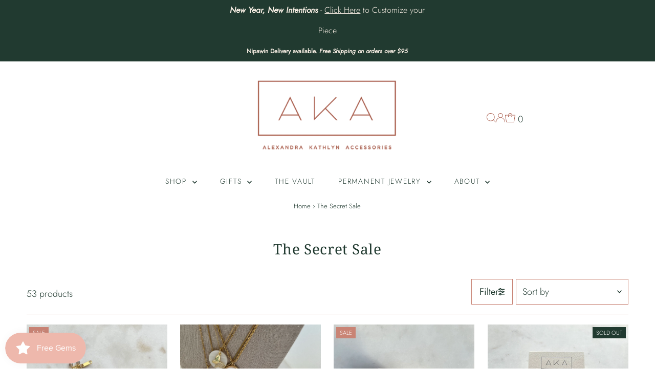

--- FILE ---
content_type: text/html; charset=utf-8
request_url: https://www.shopaka.ca/collections/the-secret-sale
body_size: 58748
content:
<!DOCTYPE html>
<html lang="en" class="no-js" lang="en">
<head>
  <meta charset="utf-8" />
  <meta name="viewport" content="width=device-width,initial-scale=1">

  <!-- Establish early connection to external domains -->
  <link rel="preconnect" href="https://cdn.shopify.com" crossorigin>
  <link rel="preconnect" href="https://fonts.shopify.com" crossorigin>
  <link rel="preconnect" href="https://monorail-edge.shopifysvc.com">
  <link rel="preconnect" href="//ajax.googleapis.com" crossorigin /><!-- Preload onDomain stylesheets and script libraries -->
  <link rel="preload" href="//www.shopaka.ca/cdn/shop/t/39/assets/stylesheet.css?v=86859276410167708171688399257" as="style">
  <link rel="preload" as="font" href="//www.shopaka.ca/cdn/fonts/jost/jost_n3.a5df7448b5b8c9a76542f085341dff794ff2a59d.woff2" type="font/woff2" crossorigin>
  <link rel="preload" as="font" href="//www.shopaka.ca/cdn/fonts/jost/jost_n3.a5df7448b5b8c9a76542f085341dff794ff2a59d.woff2" type="font/woff2" crossorigin>
  <link rel="preload" as="font" href="//www.shopaka.ca/cdn/fonts/noto_serif/notoserif_n4.157efcc933874b41c43d5a6a81253eedd9845384.woff2" type="font/woff2" crossorigin>
  <link rel="preload" href="//www.shopaka.ca/cdn/shop/t/39/assets/eventemitter3.min.js?v=27939738353326123541688399257" as="script">
  <link rel="preload" href="//www.shopaka.ca/cdn/shop/t/39/assets/theme.js?v=26168971995203267051688399257" as="script">

  <link rel="shortcut icon" href="//www.shopaka.ca/cdn/shop/files/Untitled_design_6.png?crop=center&height=32&v=1731367222&width=32" type="image/png" />
  <link rel="canonical" href="https://www.shopaka.ca/collections/the-secret-sale" />

  <title>The Secret Sale &ndash; Alexandra Kathlyn Accessories</title>
  <meta name="description" content="Be the first to explore our exclusive sale! Limited pieces, big savings. Join our Insider Community for early access." />

  

  
<meta property="og:image" content="http://www.shopaka.ca/cdn/shop/files/www.shopaka.ca.png?v=1765487814&width=1024">
  <meta property="og:image:secure_url" content="https://www.shopaka.ca/cdn/shop/files/www.shopaka.ca.png?v=1765487814&width=1024">
  <meta property="og:image:width" content="1200">
  <meta property="og:image:height" content="628">
<meta property="og:site_name" content="Alexandra Kathlyn Accessories">



<meta name="twitter:card" content="summary">


<meta name="twitter:site" content="@">



  <style data-shopify>
:root {
    --main-family: Jost;
    --main-weight: 300;
    --main-style: normal;
    --main-spacing: 0em;
    --nav-family: Jost;
    --nav-weight: 300;
    --nav-style: normal;
    --nav-spacing: 0.125em;
    --heading-family: "Noto Serif";
    --heading-weight: 400;
    --heading-style: normal;
    --heading-spacing: 0.025em;
    --font-size: 18px;
    --font-size-sm: 10px;
    --nav-size: 14px;
    --h1-size: 28px;
    --h2-size: 26px;
    --h3-size: 21px;
    --header-wrapper-background: #ffffff;
    --background: #ffffff;
    --header-link-color: #a75948;
    --announcement-background: #213a30;
    --announcement-text: #f5ece2;
    --header-icons: #ffffff;
    --header-icons-hover: #ffffff;
    --mobile-header-icons: ;
    --text-color: #213a30;
    --link-color: #000000;
    --sale-color: #c98475;
    --dotted-color: #c98475;
    --button-color: #c98475;
    --button-hover: #a75948;
    --button-text: #efe5da;
    --secondary-button-color: #eeb8ac;
    --secondary-button-hover: #eeb8ac;
    --secondary-button-text: #efe5da;
    --direction-color: #213a30;
    --direction-background: rgba(0,0,0,0);
    --direction-hover: rgba(0,0,0,0);
    --footer-background: #c98475;
    --footer-text: #efe5da;
    --footer-icons-color: #efe5da;
    --footer-input: #ffffff;
    --footer-input-text: #000000;
    --footer-button: #a75948;
    --footer-button-text: #ffffff;
    --nav-color: #213a30;
    --nav-hover-color: rgba(0,0,0,0);
    --nav-background-color: #ffffff;
    --nav-hover-link-color: #f5ece2;
    --nav-border-color: #f5ece2;
    --dropdown-background-color: #efe5da;
    --dropdown-link-color: #213a30;
    --dropdown-link-hover-color: #c69982;
    --dropdown-min-width: 220px;
    --free-shipping-bg: #efe5da;
    --free-shipping-text: #213a30;
    --error-color: #c60808;
    --error-color-light: #fdd0d0;
    --swatch-height: 40px;
    --swatch-width: 44px;
    --tool-tip-width: -20;
    --icon-border-color: #ffffff;
    --select-arrow-bg: url(//www.shopaka.ca/cdn/shop/t/39/assets/select-arrow.png?v=112595941721225094991688399257);
    --keyboard-focus-color: #c98475;
    --keyboard-focus-border-style: solid;
    --keyboard-focus-border-weight: 1;
    --price-unit-price: #b7d6ca;
    --color-filter-size: 20px;
    --color-body-text: var(--text-color);
    --color-body: var(--background);
    --color-bg: var(--background);
    --section-margins: 50px;

    --star-active: rgb(33, 58, 48);
    --star-inactive: rgb(248, 251, 250);
    --age-text-color: #262b2c;
    --age-bg-color: #faf4e8;

    
      --button-corners: 0;
    

    --section-background: #ffffff;
    --desktop-section-height: ;
    --mobile-section-height: ;

  }
  @media (max-width: 740px) {
    :root {
      --font-size: calc(18px - (18px * 0.15));
      --nav-size: calc(14px - (14px * 0.15));
      --h1-size: calc(28px - (28px * 0.15));
      --h2-size: calc(26px - (26px * 0.15));
      --h3-size: calc(21px - (21px * 0.15));
    }
  }
</style>


  <link rel="stylesheet" href="//www.shopaka.ca/cdn/shop/t/39/assets/stylesheet.css?v=86859276410167708171688399257" type="text/css">

  <style>
  @font-face {
  font-family: Jost;
  font-weight: 300;
  font-style: normal;
  font-display: swap;
  src: url("//www.shopaka.ca/cdn/fonts/jost/jost_n3.a5df7448b5b8c9a76542f085341dff794ff2a59d.woff2") format("woff2"),
       url("//www.shopaka.ca/cdn/fonts/jost/jost_n3.882941f5a26d0660f7dd135c08afc57fc6939a07.woff") format("woff");
}

  @font-face {
  font-family: Jost;
  font-weight: 300;
  font-style: normal;
  font-display: swap;
  src: url("//www.shopaka.ca/cdn/fonts/jost/jost_n3.a5df7448b5b8c9a76542f085341dff794ff2a59d.woff2") format("woff2"),
       url("//www.shopaka.ca/cdn/fonts/jost/jost_n3.882941f5a26d0660f7dd135c08afc57fc6939a07.woff") format("woff");
}

  @font-face {
  font-family: "Noto Serif";
  font-weight: 400;
  font-style: normal;
  font-display: swap;
  src: url("//www.shopaka.ca/cdn/fonts/noto_serif/notoserif_n4.157efcc933874b41c43d5a6a81253eedd9845384.woff2") format("woff2"),
       url("//www.shopaka.ca/cdn/fonts/noto_serif/notoserif_n4.e95a8b0e448c8154cafc9526753c78ba0f8e894e.woff") format("woff");
}

  @font-face {
  font-family: Jost;
  font-weight: 400;
  font-style: normal;
  font-display: swap;
  src: url("//www.shopaka.ca/cdn/fonts/jost/jost_n4.d47a1b6347ce4a4c9f437608011273009d91f2b7.woff2") format("woff2"),
       url("//www.shopaka.ca/cdn/fonts/jost/jost_n4.791c46290e672b3f85c3d1c651ef2efa3819eadd.woff") format("woff");
}

  @font-face {
  font-family: Jost;
  font-weight: 300;
  font-style: italic;
  font-display: swap;
  src: url("//www.shopaka.ca/cdn/fonts/jost/jost_i3.8d4e97d98751190bb5824cdb405ec5b0049a74c0.woff2") format("woff2"),
       url("//www.shopaka.ca/cdn/fonts/jost/jost_i3.1b7a65a16099fd3de6fdf1255c696902ed952195.woff") format("woff");
}

  @font-face {
  font-family: Jost;
  font-weight: 400;
  font-style: italic;
  font-display: swap;
  src: url("//www.shopaka.ca/cdn/fonts/jost/jost_i4.b690098389649750ada222b9763d55796c5283a5.woff2") format("woff2"),
       url("//www.shopaka.ca/cdn/fonts/jost/jost_i4.fd766415a47e50b9e391ae7ec04e2ae25e7e28b0.woff") format("woff");
}

  </style>

  <script>window.performance && window.performance.mark && window.performance.mark('shopify.content_for_header.start');</script><meta name="google-site-verification" content="47jzPp89WR9E1JGfRjA767T3-QuXPjifKYJbBKIi3y4">
<meta id="shopify-digital-wallet" name="shopify-digital-wallet" content="/4201609/digital_wallets/dialog">
<meta name="shopify-checkout-api-token" content="8bbc631cb136b839910458ed3906f0ce">
<meta id="in-context-paypal-metadata" data-shop-id="4201609" data-venmo-supported="false" data-environment="production" data-locale="en_US" data-paypal-v4="true" data-currency="CAD">
<link rel="alternate" type="application/atom+xml" title="Feed" href="/collections/the-secret-sale.atom" />
<link rel="next" href="/collections/the-secret-sale?page=2">
<link rel="alternate" type="application/json+oembed" href="https://www.shopaka.ca/collections/the-secret-sale.oembed">
<script async="async" src="/checkouts/internal/preloads.js?locale=en-CA"></script>
<link rel="preconnect" href="https://shop.app" crossorigin="anonymous">
<script async="async" src="https://shop.app/checkouts/internal/preloads.js?locale=en-CA&shop_id=4201609" crossorigin="anonymous"></script>
<script id="apple-pay-shop-capabilities" type="application/json">{"shopId":4201609,"countryCode":"CA","currencyCode":"CAD","merchantCapabilities":["supports3DS"],"merchantId":"gid:\/\/shopify\/Shop\/4201609","merchantName":"Alexandra Kathlyn Accessories","requiredBillingContactFields":["postalAddress","email","phone"],"requiredShippingContactFields":["postalAddress","email","phone"],"shippingType":"shipping","supportedNetworks":["visa","masterCard","interac"],"total":{"type":"pending","label":"Alexandra Kathlyn Accessories","amount":"1.00"},"shopifyPaymentsEnabled":true,"supportsSubscriptions":true}</script>
<script id="shopify-features" type="application/json">{"accessToken":"8bbc631cb136b839910458ed3906f0ce","betas":["rich-media-storefront-analytics"],"domain":"www.shopaka.ca","predictiveSearch":true,"shopId":4201609,"locale":"en"}</script>
<script>var Shopify = Shopify || {};
Shopify.shop = "alexandra-kathlyn-accessories.myshopify.com";
Shopify.locale = "en";
Shopify.currency = {"active":"CAD","rate":"1.0"};
Shopify.country = "CA";
Shopify.theme = {"name":"Testament-12.0.0","id":124964438105,"schema_name":"Testament","schema_version":"12.0.0","theme_store_id":null,"role":"main"};
Shopify.theme.handle = "null";
Shopify.theme.style = {"id":null,"handle":null};
Shopify.cdnHost = "www.shopaka.ca/cdn";
Shopify.routes = Shopify.routes || {};
Shopify.routes.root = "/";</script>
<script type="module">!function(o){(o.Shopify=o.Shopify||{}).modules=!0}(window);</script>
<script>!function(o){function n(){var o=[];function n(){o.push(Array.prototype.slice.apply(arguments))}return n.q=o,n}var t=o.Shopify=o.Shopify||{};t.loadFeatures=n(),t.autoloadFeatures=n()}(window);</script>
<script>
  window.ShopifyPay = window.ShopifyPay || {};
  window.ShopifyPay.apiHost = "shop.app\/pay";
  window.ShopifyPay.redirectState = null;
</script>
<script id="shop-js-analytics" type="application/json">{"pageType":"collection"}</script>
<script defer="defer" async type="module" src="//www.shopaka.ca/cdn/shopifycloud/shop-js/modules/v2/client.init-shop-cart-sync_C5BV16lS.en.esm.js"></script>
<script defer="defer" async type="module" src="//www.shopaka.ca/cdn/shopifycloud/shop-js/modules/v2/chunk.common_CygWptCX.esm.js"></script>
<script type="module">
  await import("//www.shopaka.ca/cdn/shopifycloud/shop-js/modules/v2/client.init-shop-cart-sync_C5BV16lS.en.esm.js");
await import("//www.shopaka.ca/cdn/shopifycloud/shop-js/modules/v2/chunk.common_CygWptCX.esm.js");

  window.Shopify.SignInWithShop?.initShopCartSync?.({"fedCMEnabled":true,"windoidEnabled":true});

</script>
<script>
  window.Shopify = window.Shopify || {};
  if (!window.Shopify.featureAssets) window.Shopify.featureAssets = {};
  window.Shopify.featureAssets['shop-js'] = {"shop-cart-sync":["modules/v2/client.shop-cart-sync_ZFArdW7E.en.esm.js","modules/v2/chunk.common_CygWptCX.esm.js"],"init-fed-cm":["modules/v2/client.init-fed-cm_CmiC4vf6.en.esm.js","modules/v2/chunk.common_CygWptCX.esm.js"],"shop-button":["modules/v2/client.shop-button_tlx5R9nI.en.esm.js","modules/v2/chunk.common_CygWptCX.esm.js"],"shop-cash-offers":["modules/v2/client.shop-cash-offers_DOA2yAJr.en.esm.js","modules/v2/chunk.common_CygWptCX.esm.js","modules/v2/chunk.modal_D71HUcav.esm.js"],"init-windoid":["modules/v2/client.init-windoid_sURxWdc1.en.esm.js","modules/v2/chunk.common_CygWptCX.esm.js"],"shop-toast-manager":["modules/v2/client.shop-toast-manager_ClPi3nE9.en.esm.js","modules/v2/chunk.common_CygWptCX.esm.js"],"init-shop-email-lookup-coordinator":["modules/v2/client.init-shop-email-lookup-coordinator_B8hsDcYM.en.esm.js","modules/v2/chunk.common_CygWptCX.esm.js"],"init-shop-cart-sync":["modules/v2/client.init-shop-cart-sync_C5BV16lS.en.esm.js","modules/v2/chunk.common_CygWptCX.esm.js"],"avatar":["modules/v2/client.avatar_BTnouDA3.en.esm.js"],"pay-button":["modules/v2/client.pay-button_FdsNuTd3.en.esm.js","modules/v2/chunk.common_CygWptCX.esm.js"],"init-customer-accounts":["modules/v2/client.init-customer-accounts_DxDtT_ad.en.esm.js","modules/v2/client.shop-login-button_C5VAVYt1.en.esm.js","modules/v2/chunk.common_CygWptCX.esm.js","modules/v2/chunk.modal_D71HUcav.esm.js"],"init-shop-for-new-customer-accounts":["modules/v2/client.init-shop-for-new-customer-accounts_ChsxoAhi.en.esm.js","modules/v2/client.shop-login-button_C5VAVYt1.en.esm.js","modules/v2/chunk.common_CygWptCX.esm.js","modules/v2/chunk.modal_D71HUcav.esm.js"],"shop-login-button":["modules/v2/client.shop-login-button_C5VAVYt1.en.esm.js","modules/v2/chunk.common_CygWptCX.esm.js","modules/v2/chunk.modal_D71HUcav.esm.js"],"init-customer-accounts-sign-up":["modules/v2/client.init-customer-accounts-sign-up_CPSyQ0Tj.en.esm.js","modules/v2/client.shop-login-button_C5VAVYt1.en.esm.js","modules/v2/chunk.common_CygWptCX.esm.js","modules/v2/chunk.modal_D71HUcav.esm.js"],"shop-follow-button":["modules/v2/client.shop-follow-button_Cva4Ekp9.en.esm.js","modules/v2/chunk.common_CygWptCX.esm.js","modules/v2/chunk.modal_D71HUcav.esm.js"],"checkout-modal":["modules/v2/client.checkout-modal_BPM8l0SH.en.esm.js","modules/v2/chunk.common_CygWptCX.esm.js","modules/v2/chunk.modal_D71HUcav.esm.js"],"lead-capture":["modules/v2/client.lead-capture_Bi8yE_yS.en.esm.js","modules/v2/chunk.common_CygWptCX.esm.js","modules/v2/chunk.modal_D71HUcav.esm.js"],"shop-login":["modules/v2/client.shop-login_D6lNrXab.en.esm.js","modules/v2/chunk.common_CygWptCX.esm.js","modules/v2/chunk.modal_D71HUcav.esm.js"],"payment-terms":["modules/v2/client.payment-terms_CZxnsJam.en.esm.js","modules/v2/chunk.common_CygWptCX.esm.js","modules/v2/chunk.modal_D71HUcav.esm.js"]};
</script>
<script>(function() {
  var isLoaded = false;
  function asyncLoad() {
    if (isLoaded) return;
    isLoaded = true;
    var urls = ["https:\/\/cdn.provesrc.com\/provesrc.js?apiKey=eyJhbGciOiJIUzI1NiIsInR5cCI6IkpXVCJ9.eyJhY2NvdW50SWQiOiI1ZDUyZGZjODIyZTAyMjQ0NDk3YzQ3MWMiLCJpYXQiOjE2MDYwODk5NDl9.6hW7-I1NEdGW-JpQ3rHQVuwzOrpr_l9ZSOZ38GK_Pbs\u0026shop=alexandra-kathlyn-accessories.myshopify.com"];
    for (var i = 0; i < urls.length; i++) {
      var s = document.createElement('script');
      s.type = 'text/javascript';
      s.async = true;
      s.src = urls[i];
      var x = document.getElementsByTagName('script')[0];
      x.parentNode.insertBefore(s, x);
    }
  };
  if(window.attachEvent) {
    window.attachEvent('onload', asyncLoad);
  } else {
    window.addEventListener('load', asyncLoad, false);
  }
})();</script>
<script id="__st">var __st={"a":4201609,"offset":-21600,"reqid":"b050f962-cbf5-42d5-aea2-b4d8063b3eee-1768656203","pageurl":"www.shopaka.ca\/collections\/the-secret-sale","u":"7d0ac68e6e7d","p":"collection","rtyp":"collection","rid":272712859737};</script>
<script>window.ShopifyPaypalV4VisibilityTracking = true;</script>
<script id="captcha-bootstrap">!function(){'use strict';const t='contact',e='account',n='new_comment',o=[[t,t],['blogs',n],['comments',n],[t,'customer']],c=[[e,'customer_login'],[e,'guest_login'],[e,'recover_customer_password'],[e,'create_customer']],r=t=>t.map((([t,e])=>`form[action*='/${t}']:not([data-nocaptcha='true']) input[name='form_type'][value='${e}']`)).join(','),a=t=>()=>t?[...document.querySelectorAll(t)].map((t=>t.form)):[];function s(){const t=[...o],e=r(t);return a(e)}const i='password',u='form_key',d=['recaptcha-v3-token','g-recaptcha-response','h-captcha-response',i],f=()=>{try{return window.sessionStorage}catch{return}},m='__shopify_v',_=t=>t.elements[u];function p(t,e,n=!1){try{const o=window.sessionStorage,c=JSON.parse(o.getItem(e)),{data:r}=function(t){const{data:e,action:n}=t;return t[m]||n?{data:e,action:n}:{data:t,action:n}}(c);for(const[e,n]of Object.entries(r))t.elements[e]&&(t.elements[e].value=n);n&&o.removeItem(e)}catch(o){console.error('form repopulation failed',{error:o})}}const l='form_type',E='cptcha';function T(t){t.dataset[E]=!0}const w=window,h=w.document,L='Shopify',v='ce_forms',y='captcha';let A=!1;((t,e)=>{const n=(g='f06e6c50-85a8-45c8-87d0-21a2b65856fe',I='https://cdn.shopify.com/shopifycloud/storefront-forms-hcaptcha/ce_storefront_forms_captcha_hcaptcha.v1.5.2.iife.js',D={infoText:'Protected by hCaptcha',privacyText:'Privacy',termsText:'Terms'},(t,e,n)=>{const o=w[L][v],c=o.bindForm;if(c)return c(t,g,e,D).then(n);var r;o.q.push([[t,g,e,D],n]),r=I,A||(h.body.append(Object.assign(h.createElement('script'),{id:'captcha-provider',async:!0,src:r})),A=!0)});var g,I,D;w[L]=w[L]||{},w[L][v]=w[L][v]||{},w[L][v].q=[],w[L][y]=w[L][y]||{},w[L][y].protect=function(t,e){n(t,void 0,e),T(t)},Object.freeze(w[L][y]),function(t,e,n,w,h,L){const[v,y,A,g]=function(t,e,n){const i=e?o:[],u=t?c:[],d=[...i,...u],f=r(d),m=r(i),_=r(d.filter((([t,e])=>n.includes(e))));return[a(f),a(m),a(_),s()]}(w,h,L),I=t=>{const e=t.target;return e instanceof HTMLFormElement?e:e&&e.form},D=t=>v().includes(t);t.addEventListener('submit',(t=>{const e=I(t);if(!e)return;const n=D(e)&&!e.dataset.hcaptchaBound&&!e.dataset.recaptchaBound,o=_(e),c=g().includes(e)&&(!o||!o.value);(n||c)&&t.preventDefault(),c&&!n&&(function(t){try{if(!f())return;!function(t){const e=f();if(!e)return;const n=_(t);if(!n)return;const o=n.value;o&&e.removeItem(o)}(t);const e=Array.from(Array(32),(()=>Math.random().toString(36)[2])).join('');!function(t,e){_(t)||t.append(Object.assign(document.createElement('input'),{type:'hidden',name:u})),t.elements[u].value=e}(t,e),function(t,e){const n=f();if(!n)return;const o=[...t.querySelectorAll(`input[type='${i}']`)].map((({name:t})=>t)),c=[...d,...o],r={};for(const[a,s]of new FormData(t).entries())c.includes(a)||(r[a]=s);n.setItem(e,JSON.stringify({[m]:1,action:t.action,data:r}))}(t,e)}catch(e){console.error('failed to persist form',e)}}(e),e.submit())}));const S=(t,e)=>{t&&!t.dataset[E]&&(n(t,e.some((e=>e===t))),T(t))};for(const o of['focusin','change'])t.addEventListener(o,(t=>{const e=I(t);D(e)&&S(e,y())}));const B=e.get('form_key'),M=e.get(l),P=B&&M;t.addEventListener('DOMContentLoaded',(()=>{const t=y();if(P)for(const e of t)e.elements[l].value===M&&p(e,B);[...new Set([...A(),...v().filter((t=>'true'===t.dataset.shopifyCaptcha))])].forEach((e=>S(e,t)))}))}(h,new URLSearchParams(w.location.search),n,t,e,['guest_login'])})(!0,!0)}();</script>
<script integrity="sha256-4kQ18oKyAcykRKYeNunJcIwy7WH5gtpwJnB7kiuLZ1E=" data-source-attribution="shopify.loadfeatures" defer="defer" src="//www.shopaka.ca/cdn/shopifycloud/storefront/assets/storefront/load_feature-a0a9edcb.js" crossorigin="anonymous"></script>
<script crossorigin="anonymous" defer="defer" src="//www.shopaka.ca/cdn/shopifycloud/storefront/assets/shopify_pay/storefront-65b4c6d7.js?v=20250812"></script>
<script data-source-attribution="shopify.dynamic_checkout.dynamic.init">var Shopify=Shopify||{};Shopify.PaymentButton=Shopify.PaymentButton||{isStorefrontPortableWallets:!0,init:function(){window.Shopify.PaymentButton.init=function(){};var t=document.createElement("script");t.src="https://www.shopaka.ca/cdn/shopifycloud/portable-wallets/latest/portable-wallets.en.js",t.type="module",document.head.appendChild(t)}};
</script>
<script data-source-attribution="shopify.dynamic_checkout.buyer_consent">
  function portableWalletsHideBuyerConsent(e){var t=document.getElementById("shopify-buyer-consent"),n=document.getElementById("shopify-subscription-policy-button");t&&n&&(t.classList.add("hidden"),t.setAttribute("aria-hidden","true"),n.removeEventListener("click",e))}function portableWalletsShowBuyerConsent(e){var t=document.getElementById("shopify-buyer-consent"),n=document.getElementById("shopify-subscription-policy-button");t&&n&&(t.classList.remove("hidden"),t.removeAttribute("aria-hidden"),n.addEventListener("click",e))}window.Shopify?.PaymentButton&&(window.Shopify.PaymentButton.hideBuyerConsent=portableWalletsHideBuyerConsent,window.Shopify.PaymentButton.showBuyerConsent=portableWalletsShowBuyerConsent);
</script>
<script data-source-attribution="shopify.dynamic_checkout.cart.bootstrap">document.addEventListener("DOMContentLoaded",(function(){function t(){return document.querySelector("shopify-accelerated-checkout-cart, shopify-accelerated-checkout")}if(t())Shopify.PaymentButton.init();else{new MutationObserver((function(e,n){t()&&(Shopify.PaymentButton.init(),n.disconnect())})).observe(document.body,{childList:!0,subtree:!0})}}));
</script>
<script id='scb4127' type='text/javascript' async='' src='https://www.shopaka.ca/cdn/shopifycloud/privacy-banner/storefront-banner.js'></script><link id="shopify-accelerated-checkout-styles" rel="stylesheet" media="screen" href="https://www.shopaka.ca/cdn/shopifycloud/portable-wallets/latest/accelerated-checkout-backwards-compat.css" crossorigin="anonymous">
<style id="shopify-accelerated-checkout-cart">
        #shopify-buyer-consent {
  margin-top: 1em;
  display: inline-block;
  width: 100%;
}

#shopify-buyer-consent.hidden {
  display: none;
}

#shopify-subscription-policy-button {
  background: none;
  border: none;
  padding: 0;
  text-decoration: underline;
  font-size: inherit;
  cursor: pointer;
}

#shopify-subscription-policy-button::before {
  box-shadow: none;
}

      </style>

<script>window.performance && window.performance.mark && window.performance.mark('shopify.content_for_header.end');</script>

<!-- BEGIN app block: shopify://apps/klaviyo-email-marketing-sms/blocks/klaviyo-onsite-embed/2632fe16-c075-4321-a88b-50b567f42507 -->












  <script async src="https://static.klaviyo.com/onsite/js/MKnZuK/klaviyo.js?company_id=MKnZuK"></script>
  <script>!function(){if(!window.klaviyo){window._klOnsite=window._klOnsite||[];try{window.klaviyo=new Proxy({},{get:function(n,i){return"push"===i?function(){var n;(n=window._klOnsite).push.apply(n,arguments)}:function(){for(var n=arguments.length,o=new Array(n),w=0;w<n;w++)o[w]=arguments[w];var t="function"==typeof o[o.length-1]?o.pop():void 0,e=new Promise((function(n){window._klOnsite.push([i].concat(o,[function(i){t&&t(i),n(i)}]))}));return e}}})}catch(n){window.klaviyo=window.klaviyo||[],window.klaviyo.push=function(){var n;(n=window._klOnsite).push.apply(n,arguments)}}}}();</script>

  




  <script>
    window.klaviyoReviewsProductDesignMode = false
  </script>



  <!-- BEGIN app snippet: customer-hub-data --><script>
  if (!window.customerHub) {
    window.customerHub = {};
  }
  window.customerHub.storefrontRoutes = {
    login: "https://www.shopaka.ca/customer_authentication/redirect?locale=en&region_country=CA?return_url=%2F%23k-hub",
    register: "/account/register?return_url=%2F%23k-hub",
    logout: "/account/logout",
    profile: "/account",
    addresses: "/account/addresses",
  };
  
  window.customerHub.userId = null;
  
  window.customerHub.storeDomain = "alexandra-kathlyn-accessories.myshopify.com";

  

  
    window.customerHub.storeLocale = {
        currentLanguage: 'en',
        currentCountry: 'CA',
        availableLanguages: [
          
            {
              iso_code: 'en',
              endonym_name: 'English'
            }
          
        ],
        availableCountries: [
          
            {
              iso_code: 'AF',
              name: 'Afghanistan',
              currency_code: 'CAD'
            },
          
            {
              iso_code: 'AX',
              name: 'Åland Islands',
              currency_code: 'CAD'
            },
          
            {
              iso_code: 'AL',
              name: 'Albania',
              currency_code: 'CAD'
            },
          
            {
              iso_code: 'DZ',
              name: 'Algeria',
              currency_code: 'CAD'
            },
          
            {
              iso_code: 'AD',
              name: 'Andorra',
              currency_code: 'CAD'
            },
          
            {
              iso_code: 'AO',
              name: 'Angola',
              currency_code: 'CAD'
            },
          
            {
              iso_code: 'AI',
              name: 'Anguilla',
              currency_code: 'CAD'
            },
          
            {
              iso_code: 'AG',
              name: 'Antigua &amp; Barbuda',
              currency_code: 'CAD'
            },
          
            {
              iso_code: 'AR',
              name: 'Argentina',
              currency_code: 'CAD'
            },
          
            {
              iso_code: 'AM',
              name: 'Armenia',
              currency_code: 'CAD'
            },
          
            {
              iso_code: 'AW',
              name: 'Aruba',
              currency_code: 'CAD'
            },
          
            {
              iso_code: 'AC',
              name: 'Ascension Island',
              currency_code: 'CAD'
            },
          
            {
              iso_code: 'AU',
              name: 'Australia',
              currency_code: 'CAD'
            },
          
            {
              iso_code: 'AT',
              name: 'Austria',
              currency_code: 'CAD'
            },
          
            {
              iso_code: 'AZ',
              name: 'Azerbaijan',
              currency_code: 'CAD'
            },
          
            {
              iso_code: 'BS',
              name: 'Bahamas',
              currency_code: 'CAD'
            },
          
            {
              iso_code: 'BH',
              name: 'Bahrain',
              currency_code: 'CAD'
            },
          
            {
              iso_code: 'BD',
              name: 'Bangladesh',
              currency_code: 'CAD'
            },
          
            {
              iso_code: 'BB',
              name: 'Barbados',
              currency_code: 'CAD'
            },
          
            {
              iso_code: 'BY',
              name: 'Belarus',
              currency_code: 'CAD'
            },
          
            {
              iso_code: 'BE',
              name: 'Belgium',
              currency_code: 'CAD'
            },
          
            {
              iso_code: 'BZ',
              name: 'Belize',
              currency_code: 'CAD'
            },
          
            {
              iso_code: 'BJ',
              name: 'Benin',
              currency_code: 'CAD'
            },
          
            {
              iso_code: 'BM',
              name: 'Bermuda',
              currency_code: 'CAD'
            },
          
            {
              iso_code: 'BT',
              name: 'Bhutan',
              currency_code: 'CAD'
            },
          
            {
              iso_code: 'BO',
              name: 'Bolivia',
              currency_code: 'CAD'
            },
          
            {
              iso_code: 'BA',
              name: 'Bosnia &amp; Herzegovina',
              currency_code: 'CAD'
            },
          
            {
              iso_code: 'BW',
              name: 'Botswana',
              currency_code: 'CAD'
            },
          
            {
              iso_code: 'BR',
              name: 'Brazil',
              currency_code: 'CAD'
            },
          
            {
              iso_code: 'IO',
              name: 'British Indian Ocean Territory',
              currency_code: 'CAD'
            },
          
            {
              iso_code: 'VG',
              name: 'British Virgin Islands',
              currency_code: 'CAD'
            },
          
            {
              iso_code: 'BN',
              name: 'Brunei',
              currency_code: 'CAD'
            },
          
            {
              iso_code: 'BG',
              name: 'Bulgaria',
              currency_code: 'CAD'
            },
          
            {
              iso_code: 'BF',
              name: 'Burkina Faso',
              currency_code: 'CAD'
            },
          
            {
              iso_code: 'BI',
              name: 'Burundi',
              currency_code: 'CAD'
            },
          
            {
              iso_code: 'KH',
              name: 'Cambodia',
              currency_code: 'CAD'
            },
          
            {
              iso_code: 'CM',
              name: 'Cameroon',
              currency_code: 'CAD'
            },
          
            {
              iso_code: 'CA',
              name: 'Canada',
              currency_code: 'CAD'
            },
          
            {
              iso_code: 'CV',
              name: 'Cape Verde',
              currency_code: 'CAD'
            },
          
            {
              iso_code: 'BQ',
              name: 'Caribbean Netherlands',
              currency_code: 'CAD'
            },
          
            {
              iso_code: 'KY',
              name: 'Cayman Islands',
              currency_code: 'CAD'
            },
          
            {
              iso_code: 'CF',
              name: 'Central African Republic',
              currency_code: 'CAD'
            },
          
            {
              iso_code: 'TD',
              name: 'Chad',
              currency_code: 'CAD'
            },
          
            {
              iso_code: 'CL',
              name: 'Chile',
              currency_code: 'CAD'
            },
          
            {
              iso_code: 'CN',
              name: 'China',
              currency_code: 'CAD'
            },
          
            {
              iso_code: 'CX',
              name: 'Christmas Island',
              currency_code: 'CAD'
            },
          
            {
              iso_code: 'CC',
              name: 'Cocos (Keeling) Islands',
              currency_code: 'CAD'
            },
          
            {
              iso_code: 'CO',
              name: 'Colombia',
              currency_code: 'CAD'
            },
          
            {
              iso_code: 'KM',
              name: 'Comoros',
              currency_code: 'CAD'
            },
          
            {
              iso_code: 'CG',
              name: 'Congo - Brazzaville',
              currency_code: 'CAD'
            },
          
            {
              iso_code: 'CD',
              name: 'Congo - Kinshasa',
              currency_code: 'CAD'
            },
          
            {
              iso_code: 'CK',
              name: 'Cook Islands',
              currency_code: 'CAD'
            },
          
            {
              iso_code: 'CR',
              name: 'Costa Rica',
              currency_code: 'CAD'
            },
          
            {
              iso_code: 'CI',
              name: 'Côte d’Ivoire',
              currency_code: 'CAD'
            },
          
            {
              iso_code: 'HR',
              name: 'Croatia',
              currency_code: 'CAD'
            },
          
            {
              iso_code: 'CW',
              name: 'Curaçao',
              currency_code: 'CAD'
            },
          
            {
              iso_code: 'CY',
              name: 'Cyprus',
              currency_code: 'CAD'
            },
          
            {
              iso_code: 'CZ',
              name: 'Czechia',
              currency_code: 'CAD'
            },
          
            {
              iso_code: 'DK',
              name: 'Denmark',
              currency_code: 'CAD'
            },
          
            {
              iso_code: 'DJ',
              name: 'Djibouti',
              currency_code: 'CAD'
            },
          
            {
              iso_code: 'DM',
              name: 'Dominica',
              currency_code: 'CAD'
            },
          
            {
              iso_code: 'DO',
              name: 'Dominican Republic',
              currency_code: 'CAD'
            },
          
            {
              iso_code: 'EC',
              name: 'Ecuador',
              currency_code: 'CAD'
            },
          
            {
              iso_code: 'EG',
              name: 'Egypt',
              currency_code: 'CAD'
            },
          
            {
              iso_code: 'SV',
              name: 'El Salvador',
              currency_code: 'CAD'
            },
          
            {
              iso_code: 'GQ',
              name: 'Equatorial Guinea',
              currency_code: 'CAD'
            },
          
            {
              iso_code: 'ER',
              name: 'Eritrea',
              currency_code: 'CAD'
            },
          
            {
              iso_code: 'EE',
              name: 'Estonia',
              currency_code: 'CAD'
            },
          
            {
              iso_code: 'SZ',
              name: 'Eswatini',
              currency_code: 'CAD'
            },
          
            {
              iso_code: 'ET',
              name: 'Ethiopia',
              currency_code: 'CAD'
            },
          
            {
              iso_code: 'FK',
              name: 'Falkland Islands',
              currency_code: 'CAD'
            },
          
            {
              iso_code: 'FO',
              name: 'Faroe Islands',
              currency_code: 'CAD'
            },
          
            {
              iso_code: 'FJ',
              name: 'Fiji',
              currency_code: 'CAD'
            },
          
            {
              iso_code: 'FI',
              name: 'Finland',
              currency_code: 'CAD'
            },
          
            {
              iso_code: 'FR',
              name: 'France',
              currency_code: 'CAD'
            },
          
            {
              iso_code: 'GF',
              name: 'French Guiana',
              currency_code: 'CAD'
            },
          
            {
              iso_code: 'PF',
              name: 'French Polynesia',
              currency_code: 'CAD'
            },
          
            {
              iso_code: 'TF',
              name: 'French Southern Territories',
              currency_code: 'CAD'
            },
          
            {
              iso_code: 'GA',
              name: 'Gabon',
              currency_code: 'CAD'
            },
          
            {
              iso_code: 'GM',
              name: 'Gambia',
              currency_code: 'CAD'
            },
          
            {
              iso_code: 'GE',
              name: 'Georgia',
              currency_code: 'CAD'
            },
          
            {
              iso_code: 'DE',
              name: 'Germany',
              currency_code: 'CAD'
            },
          
            {
              iso_code: 'GH',
              name: 'Ghana',
              currency_code: 'CAD'
            },
          
            {
              iso_code: 'GI',
              name: 'Gibraltar',
              currency_code: 'CAD'
            },
          
            {
              iso_code: 'GR',
              name: 'Greece',
              currency_code: 'CAD'
            },
          
            {
              iso_code: 'GL',
              name: 'Greenland',
              currency_code: 'CAD'
            },
          
            {
              iso_code: 'GD',
              name: 'Grenada',
              currency_code: 'CAD'
            },
          
            {
              iso_code: 'GP',
              name: 'Guadeloupe',
              currency_code: 'CAD'
            },
          
            {
              iso_code: 'GT',
              name: 'Guatemala',
              currency_code: 'CAD'
            },
          
            {
              iso_code: 'GG',
              name: 'Guernsey',
              currency_code: 'CAD'
            },
          
            {
              iso_code: 'GN',
              name: 'Guinea',
              currency_code: 'CAD'
            },
          
            {
              iso_code: 'GW',
              name: 'Guinea-Bissau',
              currency_code: 'CAD'
            },
          
            {
              iso_code: 'GY',
              name: 'Guyana',
              currency_code: 'CAD'
            },
          
            {
              iso_code: 'HT',
              name: 'Haiti',
              currency_code: 'CAD'
            },
          
            {
              iso_code: 'HN',
              name: 'Honduras',
              currency_code: 'CAD'
            },
          
            {
              iso_code: 'HK',
              name: 'Hong Kong SAR',
              currency_code: 'CAD'
            },
          
            {
              iso_code: 'HU',
              name: 'Hungary',
              currency_code: 'CAD'
            },
          
            {
              iso_code: 'IS',
              name: 'Iceland',
              currency_code: 'CAD'
            },
          
            {
              iso_code: 'IN',
              name: 'India',
              currency_code: 'CAD'
            },
          
            {
              iso_code: 'ID',
              name: 'Indonesia',
              currency_code: 'CAD'
            },
          
            {
              iso_code: 'IQ',
              name: 'Iraq',
              currency_code: 'CAD'
            },
          
            {
              iso_code: 'IE',
              name: 'Ireland',
              currency_code: 'CAD'
            },
          
            {
              iso_code: 'IM',
              name: 'Isle of Man',
              currency_code: 'CAD'
            },
          
            {
              iso_code: 'IL',
              name: 'Israel',
              currency_code: 'CAD'
            },
          
            {
              iso_code: 'IT',
              name: 'Italy',
              currency_code: 'CAD'
            },
          
            {
              iso_code: 'JM',
              name: 'Jamaica',
              currency_code: 'CAD'
            },
          
            {
              iso_code: 'JP',
              name: 'Japan',
              currency_code: 'CAD'
            },
          
            {
              iso_code: 'JE',
              name: 'Jersey',
              currency_code: 'CAD'
            },
          
            {
              iso_code: 'JO',
              name: 'Jordan',
              currency_code: 'CAD'
            },
          
            {
              iso_code: 'KZ',
              name: 'Kazakhstan',
              currency_code: 'CAD'
            },
          
            {
              iso_code: 'KE',
              name: 'Kenya',
              currency_code: 'CAD'
            },
          
            {
              iso_code: 'KI',
              name: 'Kiribati',
              currency_code: 'CAD'
            },
          
            {
              iso_code: 'XK',
              name: 'Kosovo',
              currency_code: 'CAD'
            },
          
            {
              iso_code: 'KW',
              name: 'Kuwait',
              currency_code: 'CAD'
            },
          
            {
              iso_code: 'KG',
              name: 'Kyrgyzstan',
              currency_code: 'CAD'
            },
          
            {
              iso_code: 'LA',
              name: 'Laos',
              currency_code: 'CAD'
            },
          
            {
              iso_code: 'LV',
              name: 'Latvia',
              currency_code: 'CAD'
            },
          
            {
              iso_code: 'LB',
              name: 'Lebanon',
              currency_code: 'CAD'
            },
          
            {
              iso_code: 'LS',
              name: 'Lesotho',
              currency_code: 'CAD'
            },
          
            {
              iso_code: 'LR',
              name: 'Liberia',
              currency_code: 'CAD'
            },
          
            {
              iso_code: 'LY',
              name: 'Libya',
              currency_code: 'CAD'
            },
          
            {
              iso_code: 'LI',
              name: 'Liechtenstein',
              currency_code: 'CAD'
            },
          
            {
              iso_code: 'LT',
              name: 'Lithuania',
              currency_code: 'CAD'
            },
          
            {
              iso_code: 'LU',
              name: 'Luxembourg',
              currency_code: 'CAD'
            },
          
            {
              iso_code: 'MO',
              name: 'Macao SAR',
              currency_code: 'CAD'
            },
          
            {
              iso_code: 'MG',
              name: 'Madagascar',
              currency_code: 'CAD'
            },
          
            {
              iso_code: 'MW',
              name: 'Malawi',
              currency_code: 'CAD'
            },
          
            {
              iso_code: 'MY',
              name: 'Malaysia',
              currency_code: 'CAD'
            },
          
            {
              iso_code: 'MV',
              name: 'Maldives',
              currency_code: 'CAD'
            },
          
            {
              iso_code: 'ML',
              name: 'Mali',
              currency_code: 'CAD'
            },
          
            {
              iso_code: 'MT',
              name: 'Malta',
              currency_code: 'CAD'
            },
          
            {
              iso_code: 'MQ',
              name: 'Martinique',
              currency_code: 'CAD'
            },
          
            {
              iso_code: 'MR',
              name: 'Mauritania',
              currency_code: 'CAD'
            },
          
            {
              iso_code: 'MU',
              name: 'Mauritius',
              currency_code: 'CAD'
            },
          
            {
              iso_code: 'YT',
              name: 'Mayotte',
              currency_code: 'CAD'
            },
          
            {
              iso_code: 'MX',
              name: 'Mexico',
              currency_code: 'CAD'
            },
          
            {
              iso_code: 'MD',
              name: 'Moldova',
              currency_code: 'CAD'
            },
          
            {
              iso_code: 'MC',
              name: 'Monaco',
              currency_code: 'CAD'
            },
          
            {
              iso_code: 'MN',
              name: 'Mongolia',
              currency_code: 'CAD'
            },
          
            {
              iso_code: 'ME',
              name: 'Montenegro',
              currency_code: 'CAD'
            },
          
            {
              iso_code: 'MS',
              name: 'Montserrat',
              currency_code: 'CAD'
            },
          
            {
              iso_code: 'MA',
              name: 'Morocco',
              currency_code: 'CAD'
            },
          
            {
              iso_code: 'MZ',
              name: 'Mozambique',
              currency_code: 'CAD'
            },
          
            {
              iso_code: 'MM',
              name: 'Myanmar (Burma)',
              currency_code: 'CAD'
            },
          
            {
              iso_code: 'NA',
              name: 'Namibia',
              currency_code: 'CAD'
            },
          
            {
              iso_code: 'NR',
              name: 'Nauru',
              currency_code: 'CAD'
            },
          
            {
              iso_code: 'NP',
              name: 'Nepal',
              currency_code: 'CAD'
            },
          
            {
              iso_code: 'NL',
              name: 'Netherlands',
              currency_code: 'CAD'
            },
          
            {
              iso_code: 'NC',
              name: 'New Caledonia',
              currency_code: 'CAD'
            },
          
            {
              iso_code: 'NZ',
              name: 'New Zealand',
              currency_code: 'CAD'
            },
          
            {
              iso_code: 'NI',
              name: 'Nicaragua',
              currency_code: 'CAD'
            },
          
            {
              iso_code: 'NE',
              name: 'Niger',
              currency_code: 'CAD'
            },
          
            {
              iso_code: 'NG',
              name: 'Nigeria',
              currency_code: 'CAD'
            },
          
            {
              iso_code: 'NU',
              name: 'Niue',
              currency_code: 'CAD'
            },
          
            {
              iso_code: 'NF',
              name: 'Norfolk Island',
              currency_code: 'CAD'
            },
          
            {
              iso_code: 'MK',
              name: 'North Macedonia',
              currency_code: 'CAD'
            },
          
            {
              iso_code: 'NO',
              name: 'Norway',
              currency_code: 'CAD'
            },
          
            {
              iso_code: 'OM',
              name: 'Oman',
              currency_code: 'CAD'
            },
          
            {
              iso_code: 'PK',
              name: 'Pakistan',
              currency_code: 'CAD'
            },
          
            {
              iso_code: 'PS',
              name: 'Palestinian Territories',
              currency_code: 'CAD'
            },
          
            {
              iso_code: 'PA',
              name: 'Panama',
              currency_code: 'CAD'
            },
          
            {
              iso_code: 'PG',
              name: 'Papua New Guinea',
              currency_code: 'CAD'
            },
          
            {
              iso_code: 'PY',
              name: 'Paraguay',
              currency_code: 'CAD'
            },
          
            {
              iso_code: 'PE',
              name: 'Peru',
              currency_code: 'CAD'
            },
          
            {
              iso_code: 'PH',
              name: 'Philippines',
              currency_code: 'CAD'
            },
          
            {
              iso_code: 'PN',
              name: 'Pitcairn Islands',
              currency_code: 'CAD'
            },
          
            {
              iso_code: 'PL',
              name: 'Poland',
              currency_code: 'CAD'
            },
          
            {
              iso_code: 'PT',
              name: 'Portugal',
              currency_code: 'CAD'
            },
          
            {
              iso_code: 'QA',
              name: 'Qatar',
              currency_code: 'CAD'
            },
          
            {
              iso_code: 'RE',
              name: 'Réunion',
              currency_code: 'CAD'
            },
          
            {
              iso_code: 'RO',
              name: 'Romania',
              currency_code: 'CAD'
            },
          
            {
              iso_code: 'RU',
              name: 'Russia',
              currency_code: 'CAD'
            },
          
            {
              iso_code: 'RW',
              name: 'Rwanda',
              currency_code: 'CAD'
            },
          
            {
              iso_code: 'WS',
              name: 'Samoa',
              currency_code: 'CAD'
            },
          
            {
              iso_code: 'SM',
              name: 'San Marino',
              currency_code: 'CAD'
            },
          
            {
              iso_code: 'ST',
              name: 'São Tomé &amp; Príncipe',
              currency_code: 'CAD'
            },
          
            {
              iso_code: 'SA',
              name: 'Saudi Arabia',
              currency_code: 'CAD'
            },
          
            {
              iso_code: 'SN',
              name: 'Senegal',
              currency_code: 'CAD'
            },
          
            {
              iso_code: 'RS',
              name: 'Serbia',
              currency_code: 'CAD'
            },
          
            {
              iso_code: 'SC',
              name: 'Seychelles',
              currency_code: 'CAD'
            },
          
            {
              iso_code: 'SL',
              name: 'Sierra Leone',
              currency_code: 'CAD'
            },
          
            {
              iso_code: 'SG',
              name: 'Singapore',
              currency_code: 'CAD'
            },
          
            {
              iso_code: 'SX',
              name: 'Sint Maarten',
              currency_code: 'CAD'
            },
          
            {
              iso_code: 'SK',
              name: 'Slovakia',
              currency_code: 'CAD'
            },
          
            {
              iso_code: 'SI',
              name: 'Slovenia',
              currency_code: 'CAD'
            },
          
            {
              iso_code: 'SB',
              name: 'Solomon Islands',
              currency_code: 'CAD'
            },
          
            {
              iso_code: 'SO',
              name: 'Somalia',
              currency_code: 'CAD'
            },
          
            {
              iso_code: 'ZA',
              name: 'South Africa',
              currency_code: 'CAD'
            },
          
            {
              iso_code: 'GS',
              name: 'South Georgia &amp; South Sandwich Islands',
              currency_code: 'CAD'
            },
          
            {
              iso_code: 'KR',
              name: 'South Korea',
              currency_code: 'CAD'
            },
          
            {
              iso_code: 'SS',
              name: 'South Sudan',
              currency_code: 'CAD'
            },
          
            {
              iso_code: 'ES',
              name: 'Spain',
              currency_code: 'CAD'
            },
          
            {
              iso_code: 'LK',
              name: 'Sri Lanka',
              currency_code: 'CAD'
            },
          
            {
              iso_code: 'BL',
              name: 'St. Barthélemy',
              currency_code: 'CAD'
            },
          
            {
              iso_code: 'SH',
              name: 'St. Helena',
              currency_code: 'CAD'
            },
          
            {
              iso_code: 'KN',
              name: 'St. Kitts &amp; Nevis',
              currency_code: 'CAD'
            },
          
            {
              iso_code: 'LC',
              name: 'St. Lucia',
              currency_code: 'CAD'
            },
          
            {
              iso_code: 'MF',
              name: 'St. Martin',
              currency_code: 'CAD'
            },
          
            {
              iso_code: 'PM',
              name: 'St. Pierre &amp; Miquelon',
              currency_code: 'CAD'
            },
          
            {
              iso_code: 'VC',
              name: 'St. Vincent &amp; Grenadines',
              currency_code: 'CAD'
            },
          
            {
              iso_code: 'SD',
              name: 'Sudan',
              currency_code: 'CAD'
            },
          
            {
              iso_code: 'SR',
              name: 'Suriname',
              currency_code: 'CAD'
            },
          
            {
              iso_code: 'SJ',
              name: 'Svalbard &amp; Jan Mayen',
              currency_code: 'CAD'
            },
          
            {
              iso_code: 'SE',
              name: 'Sweden',
              currency_code: 'CAD'
            },
          
            {
              iso_code: 'CH',
              name: 'Switzerland',
              currency_code: 'CAD'
            },
          
            {
              iso_code: 'TW',
              name: 'Taiwan',
              currency_code: 'CAD'
            },
          
            {
              iso_code: 'TJ',
              name: 'Tajikistan',
              currency_code: 'CAD'
            },
          
            {
              iso_code: 'TZ',
              name: 'Tanzania',
              currency_code: 'CAD'
            },
          
            {
              iso_code: 'TH',
              name: 'Thailand',
              currency_code: 'CAD'
            },
          
            {
              iso_code: 'TL',
              name: 'Timor-Leste',
              currency_code: 'CAD'
            },
          
            {
              iso_code: 'TG',
              name: 'Togo',
              currency_code: 'CAD'
            },
          
            {
              iso_code: 'TK',
              name: 'Tokelau',
              currency_code: 'CAD'
            },
          
            {
              iso_code: 'TO',
              name: 'Tonga',
              currency_code: 'CAD'
            },
          
            {
              iso_code: 'TT',
              name: 'Trinidad &amp; Tobago',
              currency_code: 'CAD'
            },
          
            {
              iso_code: 'TA',
              name: 'Tristan da Cunha',
              currency_code: 'CAD'
            },
          
            {
              iso_code: 'TN',
              name: 'Tunisia',
              currency_code: 'CAD'
            },
          
            {
              iso_code: 'TR',
              name: 'Türkiye',
              currency_code: 'CAD'
            },
          
            {
              iso_code: 'TM',
              name: 'Turkmenistan',
              currency_code: 'CAD'
            },
          
            {
              iso_code: 'TC',
              name: 'Turks &amp; Caicos Islands',
              currency_code: 'CAD'
            },
          
            {
              iso_code: 'TV',
              name: 'Tuvalu',
              currency_code: 'CAD'
            },
          
            {
              iso_code: 'UM',
              name: 'U.S. Outlying Islands',
              currency_code: 'CAD'
            },
          
            {
              iso_code: 'UG',
              name: 'Uganda',
              currency_code: 'CAD'
            },
          
            {
              iso_code: 'UA',
              name: 'Ukraine',
              currency_code: 'CAD'
            },
          
            {
              iso_code: 'AE',
              name: 'United Arab Emirates',
              currency_code: 'CAD'
            },
          
            {
              iso_code: 'GB',
              name: 'United Kingdom',
              currency_code: 'CAD'
            },
          
            {
              iso_code: 'US',
              name: 'United States',
              currency_code: 'USD'
            },
          
            {
              iso_code: 'UY',
              name: 'Uruguay',
              currency_code: 'CAD'
            },
          
            {
              iso_code: 'UZ',
              name: 'Uzbekistan',
              currency_code: 'CAD'
            },
          
            {
              iso_code: 'VU',
              name: 'Vanuatu',
              currency_code: 'CAD'
            },
          
            {
              iso_code: 'VA',
              name: 'Vatican City',
              currency_code: 'CAD'
            },
          
            {
              iso_code: 'VE',
              name: 'Venezuela',
              currency_code: 'CAD'
            },
          
            {
              iso_code: 'VN',
              name: 'Vietnam',
              currency_code: 'CAD'
            },
          
            {
              iso_code: 'WF',
              name: 'Wallis &amp; Futuna',
              currency_code: 'CAD'
            },
          
            {
              iso_code: 'EH',
              name: 'Western Sahara',
              currency_code: 'CAD'
            },
          
            {
              iso_code: 'YE',
              name: 'Yemen',
              currency_code: 'CAD'
            },
          
            {
              iso_code: 'ZM',
              name: 'Zambia',
              currency_code: 'CAD'
            },
          
            {
              iso_code: 'ZW',
              name: 'Zimbabwe',
              currency_code: 'CAD'
            }
          
        ]
    };
  
</script>
<!-- END app snippet -->





<!-- END app block --><!-- BEGIN app block: shopify://apps/judge-me-reviews/blocks/judgeme_core/61ccd3b1-a9f2-4160-9fe9-4fec8413e5d8 --><!-- Start of Judge.me Core -->






<link rel="dns-prefetch" href="https://cdnwidget.judge.me">
<link rel="dns-prefetch" href="https://cdn.judge.me">
<link rel="dns-prefetch" href="https://cdn1.judge.me">
<link rel="dns-prefetch" href="https://api.judge.me">

<script data-cfasync='false' class='jdgm-settings-script'>window.jdgmSettings={"pagination":5,"disable_web_reviews":false,"badge_no_review_text":"No reviews","badge_n_reviews_text":"{{ n }} review/reviews","badge_star_color":"#eeb8ac","hide_badge_preview_if_no_reviews":true,"badge_hide_text":true,"enforce_center_preview_badge":false,"widget_title":"Customer Love","widget_open_form_text":"Leave a review","widget_close_form_text":"Cancel review","widget_refresh_page_text":"Refresh page","widget_summary_text":"Based on {{ number_of_reviews }} review/reviews","widget_no_review_text":"Be the first to write a review","widget_name_field_text":"Display name","widget_verified_name_field_text":"Verified Name (public)","widget_name_placeholder_text":"Display name","widget_required_field_error_text":"This field is required.","widget_email_field_text":"Email address","widget_verified_email_field_text":"Verified Email (private, can not be edited)","widget_email_placeholder_text":"Your email address","widget_email_field_error_text":"Please enter a valid email address.","widget_rating_field_text":"Rating","widget_review_title_field_text":"Review Title","widget_review_title_placeholder_text":"Give your review a title","widget_review_body_field_text":"Review content","widget_review_body_placeholder_text":"Start writing here...","widget_pictures_field_text":"Picture/Video (optional)","widget_submit_review_text":"Submit Review","widget_submit_verified_review_text":"Submit Verified Review","widget_submit_success_msg_with_auto_publish":"Thank you! Please refresh the page in a few moments to see your review. You can remove or edit your review by logging into \u003ca href='https://judge.me/login' target='_blank' rel='nofollow noopener'\u003eJudge.me\u003c/a\u003e","widget_submit_success_msg_no_auto_publish":"Thank you! Your review will be published as soon as it is approved by the shop admin. You can remove or edit your review by logging into \u003ca href='https://judge.me/login' target='_blank' rel='nofollow noopener'\u003eJudge.me\u003c/a\u003e","widget_show_default_reviews_out_of_total_text":"Showing {{ n_reviews_shown }} out of {{ n_reviews }} reviews.","widget_show_all_link_text":"Show all","widget_show_less_link_text":"Show less","widget_author_said_text":"{{ reviewer_name }} said:","widget_days_text":"{{ n }} days ago","widget_weeks_text":"{{ n }} week/weeks ago","widget_months_text":"{{ n }} month/months ago","widget_years_text":"{{ n }} year/years ago","widget_yesterday_text":"Yesterday","widget_today_text":"Today","widget_replied_text":"\u003e\u003e {{ shop_name }} replied:","widget_read_more_text":"Read more","widget_reviewer_name_as_initial":"last_initial","widget_rating_filter_color":"#c98475","widget_rating_filter_see_all_text":"See all reviews","widget_sorting_most_recent_text":"Most Recent","widget_sorting_highest_rating_text":"Highest Rating","widget_sorting_lowest_rating_text":"Lowest Rating","widget_sorting_with_pictures_text":"Only Pictures","widget_sorting_most_helpful_text":"Most Helpful","widget_open_question_form_text":"Ask a question","widget_reviews_subtab_text":"Reviews","widget_questions_subtab_text":"Questions","widget_question_label_text":"Question","widget_answer_label_text":"Answer","widget_question_placeholder_text":"Write your question here","widget_submit_question_text":"Submit Question","widget_question_submit_success_text":"Thank you for your question! We will notify you once it gets answered.","widget_star_color":"#eeb8ac","verified_badge_text":"Verified","verified_badge_bg_color":"","verified_badge_text_color":"","verified_badge_placement":"left-of-reviewer-name","widget_review_max_height":"","widget_hide_border":false,"widget_social_share":false,"widget_thumb":false,"widget_review_location_show":false,"widget_location_format":"country_iso_code","all_reviews_include_out_of_store_products":true,"all_reviews_out_of_store_text":"(out of store)","all_reviews_pagination":100,"all_reviews_product_name_prefix_text":"about","enable_review_pictures":true,"enable_question_anwser":false,"widget_theme":"align","review_date_format":"mm/dd/yy","default_sort_method":"highest-rating","widget_product_reviews_subtab_text":"Product Reviews","widget_shop_reviews_subtab_text":"Shop Reviews","widget_other_products_reviews_text":"Reviews for other products","widget_store_reviews_subtab_text":"Store reviews","widget_no_store_reviews_text":"This store hasn't received any reviews yet","widget_web_restriction_product_reviews_text":"This product hasn't received any reviews yet","widget_no_items_text":"No items found","widget_show_more_text":"Show more","widget_write_a_store_review_text":"Write a Store Review","widget_other_languages_heading":"Reviews in Other Languages","widget_translate_review_text":"Translate review to {{ language }}","widget_translating_review_text":"Translating...","widget_show_original_translation_text":"Show original ({{ language }})","widget_translate_review_failed_text":"Review couldn't be translated.","widget_translate_review_retry_text":"Retry","widget_translate_review_try_again_later_text":"Try again later","show_product_url_for_grouped_product":false,"widget_sorting_pictures_first_text":"Pictures First","show_pictures_on_all_rev_page_mobile":true,"show_pictures_on_all_rev_page_desktop":true,"floating_tab_hide_mobile_install_preference":true,"floating_tab_button_name":"Reviews","floating_tab_title":"Let customers speak for us","floating_tab_button_color":"#EEB8AC","floating_tab_button_background_color":"","floating_tab_url":"","floating_tab_url_enabled":true,"floating_tab_tab_style":"text","all_reviews_text_badge_text":"Customers rate us {{ shop.metafields.judgeme.all_reviews_rating | round: 1 }}/5 based on {{ shop.metafields.judgeme.all_reviews_count }} reviews.","all_reviews_text_badge_text_branded_style":"{{ shop.metafields.judgeme.all_reviews_rating | round: 1 }} out of 5 stars based on {{ shop.metafields.judgeme.all_reviews_count }} reviews","is_all_reviews_text_badge_a_link":false,"show_stars_for_all_reviews_text_badge":false,"all_reviews_text_badge_url":"","all_reviews_text_style":"text","all_reviews_text_color_style":"judgeme_brand_color","all_reviews_text_color":"#108474","all_reviews_text_show_jm_brand":true,"featured_carousel_show_header":false,"featured_carousel_title":"Customer Love","testimonials_carousel_title":"Customers are saying","videos_carousel_title":"Real customer stories","cards_carousel_title":"Customers are saying","featured_carousel_count_text":"from {{ n }} reviews","featured_carousel_add_link_to_all_reviews_page":false,"featured_carousel_url":"","featured_carousel_show_images":true,"featured_carousel_autoslide_interval":5,"featured_carousel_arrows_on_the_sides":true,"featured_carousel_height":500,"featured_carousel_width":100,"featured_carousel_image_size":0,"featured_carousel_image_height":250,"featured_carousel_arrow_color":"#eeeeee","verified_count_badge_style":"vintage","verified_count_badge_orientation":"horizontal","verified_count_badge_color_style":"judgeme_brand_color","verified_count_badge_color":"#108474","is_verified_count_badge_a_link":false,"verified_count_badge_url":"","verified_count_badge_show_jm_brand":true,"widget_rating_preset_default":5,"widget_first_sub_tab":"product-reviews","widget_show_histogram":true,"widget_histogram_use_custom_color":true,"widget_pagination_use_custom_color":false,"widget_star_use_custom_color":true,"widget_verified_badge_use_custom_color":false,"widget_write_review_use_custom_color":false,"picture_reminder_submit_button":"Upload Pictures","enable_review_videos":true,"mute_video_by_default":true,"widget_sorting_videos_first_text":"Videos First","widget_review_pending_text":"Pending","featured_carousel_items_for_large_screen":3,"social_share_options_order":"Facebook,Pinterest","remove_microdata_snippet":true,"disable_json_ld":false,"enable_json_ld_products":false,"preview_badge_show_question_text":false,"preview_badge_no_question_text":"No questions","preview_badge_n_question_text":"{{ number_of_questions }} question/questions","qa_badge_show_icon":false,"qa_badge_position":"same-row","remove_judgeme_branding":true,"widget_add_search_bar":false,"widget_search_bar_placeholder":"Search","widget_sorting_verified_only_text":"Verified only","featured_carousel_theme":"card","featured_carousel_show_rating":true,"featured_carousel_show_title":true,"featured_carousel_show_body":true,"featured_carousel_show_date":false,"featured_carousel_show_reviewer":true,"featured_carousel_show_product":true,"featured_carousel_header_background_color":"#108474","featured_carousel_header_text_color":"#ffffff","featured_carousel_name_product_separator":"reviewed","featured_carousel_full_star_background":"#EEB8AC","featured_carousel_empty_star_background":"#dadada","featured_carousel_vertical_theme_background":"#f9fafb","featured_carousel_verified_badge_enable":false,"featured_carousel_verified_badge_color":"#EEB8AC","featured_carousel_border_style":"round","featured_carousel_review_line_length_limit":3,"featured_carousel_more_reviews_button_text":"Read more reviews","featured_carousel_view_product_button_text":"View product","all_reviews_page_load_reviews_on":"scroll","all_reviews_page_load_more_text":"Load More Reviews","disable_fb_tab_reviews":false,"enable_ajax_cdn_cache":false,"widget_public_name_text":"displayed publicly like","default_reviewer_name":"Kate R. ","default_reviewer_name_has_non_latin":true,"widget_reviewer_anonymous":"Anonymous","medals_widget_title":"Judge.me Review Medals","medals_widget_background_color":"#f9fafb","medals_widget_position":"footer_all_pages","medals_widget_border_color":"#f9fafb","medals_widget_verified_text_position":"left","medals_widget_use_monochromatic_version":false,"medals_widget_elements_color":"#108474","show_reviewer_avatar":false,"widget_invalid_yt_video_url_error_text":"Not a YouTube video URL","widget_max_length_field_error_text":"Please enter no more than {0} characters.","widget_show_country_flag":false,"widget_show_collected_via_shop_app":true,"widget_verified_by_shop_badge_style":"light","widget_verified_by_shop_text":"Verified by Shop","widget_show_photo_gallery":false,"widget_load_with_code_splitting":true,"widget_ugc_install_preference":false,"widget_ugc_title":"Made by us, Shared by you","widget_ugc_subtitle":"Tag us to see your picture featured in our page","widget_ugc_arrows_color":"#ffffff","widget_ugc_primary_button_text":"Buy Now","widget_ugc_primary_button_background_color":"#108474","widget_ugc_primary_button_text_color":"#ffffff","widget_ugc_primary_button_border_width":"0","widget_ugc_primary_button_border_style":"none","widget_ugc_primary_button_border_color":"#108474","widget_ugc_primary_button_border_radius":"25","widget_ugc_secondary_button_text":"Load More","widget_ugc_secondary_button_background_color":"#ffffff","widget_ugc_secondary_button_text_color":"#108474","widget_ugc_secondary_button_border_width":"2","widget_ugc_secondary_button_border_style":"solid","widget_ugc_secondary_button_border_color":"#108474","widget_ugc_secondary_button_border_radius":"25","widget_ugc_reviews_button_text":"View Reviews","widget_ugc_reviews_button_background_color":"#ffffff","widget_ugc_reviews_button_text_color":"#108474","widget_ugc_reviews_button_border_width":"2","widget_ugc_reviews_button_border_style":"solid","widget_ugc_reviews_button_border_color":"#108474","widget_ugc_reviews_button_border_radius":"25","widget_ugc_reviews_button_link_to":"judgeme-reviews-page","widget_ugc_show_post_date":true,"widget_ugc_max_width":"800","widget_rating_metafield_value_type":true,"widget_primary_color":"#c98475","widget_enable_secondary_color":true,"widget_secondary_color":"#eeb8ac","widget_summary_average_rating_text":"{{ average_rating }} out of 5","widget_media_grid_title":"Customer photos \u0026 videos","widget_media_grid_see_more_text":"See more","widget_round_style":false,"widget_show_product_medals":true,"widget_verified_by_judgeme_text":"Verified by Judge.me","widget_show_store_medals":false,"widget_verified_by_judgeme_text_in_store_medals":"Verified by Judge.me","widget_media_field_exceed_quantity_message":"Sorry, we can only accept {{ max_media }} for one review.","widget_media_field_exceed_limit_message":"{{ file_name }} is too large, please select a {{ media_type }} less than {{ size_limit }}MB.","widget_review_submitted_text":"Review Submitted!","widget_question_submitted_text":"Question Submitted!","widget_close_form_text_question":"Cancel","widget_write_your_answer_here_text":"Write your answer here","widget_enabled_branded_link":true,"widget_show_collected_by_judgeme":false,"widget_reviewer_name_color":"","widget_write_review_text_color":"","widget_write_review_bg_color":"","widget_collected_by_judgeme_text":"collected by Judge.me","widget_pagination_type":"load_more","widget_load_more_text":"Load More","widget_load_more_color":"#108474","widget_full_review_text":"Full Review","widget_read_more_reviews_text":"Read More Reviews","widget_read_questions_text":"Read Questions","widget_questions_and_answers_text":"Questions \u0026 Answers","widget_verified_by_text":"Verified by","widget_verified_text":"Verified","widget_number_of_reviews_text":"{{ number_of_reviews }} reviews","widget_back_button_text":"Back","widget_next_button_text":"Next","widget_custom_forms_filter_button":"Filters","custom_forms_style":"vertical","widget_show_review_information":false,"how_reviews_are_collected":"How reviews are collected?","widget_show_review_keywords":false,"widget_gdpr_statement":"How we use your data: We'll only contact you about the review you left, and only if necessary. By submitting your review, you agree to Judge.me's \u003ca href='https://judge.me/terms' target='_blank' rel='nofollow noopener'\u003eterms\u003c/a\u003e, \u003ca href='https://judge.me/privacy' target='_blank' rel='nofollow noopener'\u003eprivacy\u003c/a\u003e and \u003ca href='https://judge.me/content-policy' target='_blank' rel='nofollow noopener'\u003econtent\u003c/a\u003e policies.","widget_multilingual_sorting_enabled":false,"widget_translate_review_content_enabled":false,"widget_translate_review_content_method":"manual","popup_widget_review_selection":"manually","popup_widget_round_border_style":false,"popup_widget_show_title":true,"popup_widget_show_body":true,"popup_widget_show_reviewer":true,"popup_widget_show_product":true,"popup_widget_show_pictures":true,"popup_widget_use_review_picture":true,"popup_widget_show_on_home_page":false,"popup_widget_show_on_product_page":true,"popup_widget_show_on_collection_page":true,"popup_widget_show_on_cart_page":true,"popup_widget_position":"bottom_left","popup_widget_first_review_delay":5,"popup_widget_duration":5,"popup_widget_interval":5,"popup_widget_review_count":5,"popup_widget_hide_on_mobile":true,"review_snippet_widget_round_border_style":true,"review_snippet_widget_card_color":"#FFFFFF","review_snippet_widget_slider_arrows_background_color":"#FFFFFF","review_snippet_widget_slider_arrows_color":"#000000","review_snippet_widget_star_color":"#108474","show_product_variant":false,"all_reviews_product_variant_label_text":"Variant: ","widget_show_verified_branding":false,"widget_ai_summary_title":"Customers say","widget_ai_summary_disclaimer":"AI-powered review summary based on recent customer reviews","widget_show_ai_summary":false,"widget_show_ai_summary_bg":false,"widget_show_review_title_input":true,"redirect_reviewers_invited_via_email":"review_widget","request_store_review_after_product_review":false,"request_review_other_products_in_order":false,"review_form_color_scheme":"default","review_form_corner_style":"square","review_form_star_color":{},"review_form_text_color":"#333333","review_form_background_color":"#ffffff","review_form_field_background_color":"#fafafa","review_form_button_color":{},"review_form_button_text_color":"#ffffff","review_form_modal_overlay_color":"#000000","review_content_screen_title_text":"How would you rate this product?","review_content_introduction_text":"We would love it if you would share a bit about your experience.","store_review_form_title_text":"How would you rate this store?","store_review_form_introduction_text":"We would love it if you would share a bit about your experience.","show_review_guidance_text":true,"one_star_review_guidance_text":"Poor","five_star_review_guidance_text":"Great","customer_information_screen_title_text":"About you","customer_information_introduction_text":"Please tell us more about you.","custom_questions_screen_title_text":"Your experience in more detail","custom_questions_introduction_text":"Here are a few questions to help us understand more about your experience.","review_submitted_screen_title_text":"Thanks for your review!","review_submitted_screen_thank_you_text":"We are processing it and it will appear on the store soon.","review_submitted_screen_email_verification_text":"Please confirm your email by clicking the link we just sent you. This helps us keep reviews authentic.","review_submitted_request_store_review_text":"Would you like to share your experience of shopping with us?","review_submitted_review_other_products_text":"Would you like to review these products?","store_review_screen_title_text":"Would you like to share your experience of shopping with us?","store_review_introduction_text":"We value your feedback and use it to improve. Please share any thoughts or suggestions you have.","reviewer_media_screen_title_picture_text":"Share a picture","reviewer_media_introduction_picture_text":"Upload a photo to support your review.","reviewer_media_screen_title_video_text":"Share a video","reviewer_media_introduction_video_text":"Upload a video to support your review.","reviewer_media_screen_title_picture_or_video_text":"Share a picture or video","reviewer_media_introduction_picture_or_video_text":"Upload a photo or video to support your review.","reviewer_media_youtube_url_text":"Paste your Youtube URL here","advanced_settings_next_step_button_text":"Next","advanced_settings_close_review_button_text":"Close","modal_write_review_flow":false,"write_review_flow_required_text":"Required","write_review_flow_privacy_message_text":"We respect your privacy.","write_review_flow_anonymous_text":"Post review as anonymous","write_review_flow_visibility_text":"This won't be visible to other customers.","write_review_flow_multiple_selection_help_text":"Select as many as you like","write_review_flow_single_selection_help_text":"Select one option","write_review_flow_required_field_error_text":"This field is required","write_review_flow_invalid_email_error_text":"Please enter a valid email address","write_review_flow_max_length_error_text":"Max. {{ max_length }} characters.","write_review_flow_media_upload_text":"\u003cb\u003eClick to upload\u003c/b\u003e or drag and drop","write_review_flow_gdpr_statement":"We'll only contact you about your review if necessary. By submitting your review, you agree to our \u003ca href='https://judge.me/terms' target='_blank' rel='nofollow noopener'\u003eterms and conditions\u003c/a\u003e and \u003ca href='https://judge.me/privacy' target='_blank' rel='nofollow noopener'\u003eprivacy policy\u003c/a\u003e.","rating_only_reviews_enabled":false,"show_negative_reviews_help_screen":false,"new_review_flow_help_screen_rating_threshold":3,"negative_review_resolution_screen_title_text":"Tell us more","negative_review_resolution_text":"Your experience matters to us. If there were issues with your purchase, we're here to help. Feel free to reach out to us, we'd love the opportunity to make things right.","negative_review_resolution_button_text":"Contact us","negative_review_resolution_proceed_with_review_text":"Leave a review","negative_review_resolution_subject":"Issue with purchase from {{ shop_name }}.{{ order_name }}","preview_badge_collection_page_install_status":false,"widget_review_custom_css":"","preview_badge_custom_css":"","preview_badge_stars_count":"5-stars","featured_carousel_custom_css":"","floating_tab_custom_css":"","all_reviews_widget_custom_css":"","medals_widget_custom_css":"","verified_badge_custom_css":"","all_reviews_text_custom_css":"","transparency_badges_collected_via_store_invite":false,"transparency_badges_from_another_provider":false,"transparency_badges_collected_from_store_visitor":false,"transparency_badges_collected_by_verified_review_provider":false,"transparency_badges_earned_reward":false,"transparency_badges_collected_via_store_invite_text":"Review collected via store invitation","transparency_badges_from_another_provider_text":"Review collected from another provider","transparency_badges_collected_from_store_visitor_text":"Review collected from a store visitor","transparency_badges_written_in_google_text":"Review written in Google","transparency_badges_written_in_etsy_text":"Review written in Etsy","transparency_badges_written_in_shop_app_text":"Review written in Shop App","transparency_badges_earned_reward_text":"Review earned a reward for future purchase","product_review_widget_per_page":3,"widget_store_review_label_text":"Review about the store","checkout_comment_extension_title_on_product_page":"Customer Comments","checkout_comment_extension_num_latest_comment_show":5,"checkout_comment_extension_format":"name_and_timestamp","checkout_comment_customer_name":"last_initial","checkout_comment_comment_notification":true,"preview_badge_collection_page_install_preference":true,"preview_badge_home_page_install_preference":false,"preview_badge_product_page_install_preference":true,"review_widget_install_preference":"","review_carousel_install_preference":false,"floating_reviews_tab_install_preference":"none","verified_reviews_count_badge_install_preference":false,"all_reviews_text_install_preference":false,"review_widget_best_location":true,"judgeme_medals_install_preference":false,"review_widget_revamp_enabled":false,"review_widget_qna_enabled":false,"review_widget_header_theme":"minimal","review_widget_widget_title_enabled":true,"review_widget_header_text_size":"medium","review_widget_header_text_weight":"regular","review_widget_average_rating_style":"compact","review_widget_bar_chart_enabled":true,"review_widget_bar_chart_type":"numbers","review_widget_bar_chart_style":"standard","review_widget_expanded_media_gallery_enabled":false,"review_widget_reviews_section_theme":"standard","review_widget_image_style":"thumbnails","review_widget_review_image_ratio":"square","review_widget_stars_size":"medium","review_widget_verified_badge":"standard_text","review_widget_review_title_text_size":"medium","review_widget_review_text_size":"medium","review_widget_review_text_length":"medium","review_widget_number_of_columns_desktop":3,"review_widget_carousel_transition_speed":5,"review_widget_custom_questions_answers_display":"always","review_widget_button_text_color":"#FFFFFF","review_widget_text_color":"#000000","review_widget_lighter_text_color":"#7B7B7B","review_widget_corner_styling":"soft","review_widget_review_word_singular":"review","review_widget_review_word_plural":"reviews","review_widget_voting_label":"Helpful?","review_widget_shop_reply_label":"Reply from {{ shop_name }}:","review_widget_filters_title":"Filters","qna_widget_question_word_singular":"Question","qna_widget_question_word_plural":"Questions","qna_widget_answer_reply_label":"Answer from {{ answerer_name }}:","qna_content_screen_title_text":"Ask a question about this product","qna_widget_question_required_field_error_text":"Please enter your question.","qna_widget_flow_gdpr_statement":"We'll only contact you about your question if necessary. By submitting your question, you agree to our \u003ca href='https://judge.me/terms' target='_blank' rel='nofollow noopener'\u003eterms and conditions\u003c/a\u003e and \u003ca href='https://judge.me/privacy' target='_blank' rel='nofollow noopener'\u003eprivacy policy\u003c/a\u003e.","qna_widget_question_submitted_text":"Thanks for your question!","qna_widget_close_form_text_question":"Close","qna_widget_question_submit_success_text":"We’ll notify you by email when your question is answered.","all_reviews_widget_v2025_enabled":false,"all_reviews_widget_v2025_header_theme":"default","all_reviews_widget_v2025_widget_title_enabled":true,"all_reviews_widget_v2025_header_text_size":"medium","all_reviews_widget_v2025_header_text_weight":"regular","all_reviews_widget_v2025_average_rating_style":"compact","all_reviews_widget_v2025_bar_chart_enabled":true,"all_reviews_widget_v2025_bar_chart_type":"numbers","all_reviews_widget_v2025_bar_chart_style":"standard","all_reviews_widget_v2025_expanded_media_gallery_enabled":false,"all_reviews_widget_v2025_show_store_medals":true,"all_reviews_widget_v2025_show_photo_gallery":true,"all_reviews_widget_v2025_show_review_keywords":false,"all_reviews_widget_v2025_show_ai_summary":false,"all_reviews_widget_v2025_show_ai_summary_bg":false,"all_reviews_widget_v2025_add_search_bar":false,"all_reviews_widget_v2025_default_sort_method":"most-recent","all_reviews_widget_v2025_reviews_per_page":10,"all_reviews_widget_v2025_reviews_section_theme":"default","all_reviews_widget_v2025_image_style":"thumbnails","all_reviews_widget_v2025_review_image_ratio":"square","all_reviews_widget_v2025_stars_size":"medium","all_reviews_widget_v2025_verified_badge":"bold_badge","all_reviews_widget_v2025_review_title_text_size":"medium","all_reviews_widget_v2025_review_text_size":"medium","all_reviews_widget_v2025_review_text_length":"medium","all_reviews_widget_v2025_number_of_columns_desktop":3,"all_reviews_widget_v2025_carousel_transition_speed":5,"all_reviews_widget_v2025_custom_questions_answers_display":"always","all_reviews_widget_v2025_show_product_variant":false,"all_reviews_widget_v2025_show_reviewer_avatar":true,"all_reviews_widget_v2025_reviewer_name_as_initial":"","all_reviews_widget_v2025_review_location_show":false,"all_reviews_widget_v2025_location_format":"","all_reviews_widget_v2025_show_country_flag":false,"all_reviews_widget_v2025_verified_by_shop_badge_style":"light","all_reviews_widget_v2025_social_share":false,"all_reviews_widget_v2025_social_share_options_order":"Facebook,Twitter,LinkedIn,Pinterest","all_reviews_widget_v2025_pagination_type":"standard","all_reviews_widget_v2025_button_text_color":"#FFFFFF","all_reviews_widget_v2025_text_color":"#000000","all_reviews_widget_v2025_lighter_text_color":"#7B7B7B","all_reviews_widget_v2025_corner_styling":"soft","all_reviews_widget_v2025_title":"Customer reviews","all_reviews_widget_v2025_ai_summary_title":"Customers say about this store","all_reviews_widget_v2025_no_review_text":"Be the first to write a review","platform":"shopify","branding_url":"https://app.judge.me/reviews/stores/www.shopaka.ca","branding_text":"Powered by Judge.me","locale":"en","reply_name":"Alexandra Kathlyn Accessories","widget_version":"3.0","footer":true,"autopublish":true,"review_dates":false,"enable_custom_form":false,"shop_use_review_site":true,"shop_locale":"en","enable_multi_locales_translations":true,"show_review_title_input":true,"review_verification_email_status":"always","can_be_branded":true,"reply_name_text":"Alexandra Kathlyn Accessories"};</script> <style class='jdgm-settings-style'>.jdgm-xx{left:0}:root{--jdgm-primary-color: #c98475;--jdgm-secondary-color: #eeb8ac;--jdgm-star-color: #eeb8ac;--jdgm-write-review-text-color: white;--jdgm-write-review-bg-color: #c98475;--jdgm-paginate-color: #c98475;--jdgm-border-radius: 0;--jdgm-reviewer-name-color: #c98475}.jdgm-histogram__bar-content{background-color:#c98475}.jdgm-rev[data-verified-buyer=true] .jdgm-rev__icon.jdgm-rev__icon:after,.jdgm-rev__buyer-badge.jdgm-rev__buyer-badge{color:white;background-color:#c98475}.jdgm-review-widget--small .jdgm-gallery.jdgm-gallery .jdgm-gallery__thumbnail-link:nth-child(8) .jdgm-gallery__thumbnail-wrapper.jdgm-gallery__thumbnail-wrapper:before{content:"See more"}@media only screen and (min-width: 768px){.jdgm-gallery.jdgm-gallery .jdgm-gallery__thumbnail-link:nth-child(8) .jdgm-gallery__thumbnail-wrapper.jdgm-gallery__thumbnail-wrapper:before{content:"See more"}}.jdgm-preview-badge .jdgm-star.jdgm-star{color:#eeb8ac}.jdgm-prev-badge[data-average-rating='0.00']{display:none !important}.jdgm-prev-badge__text{display:none !important}.jdgm-rev .jdgm-rev__timestamp,.jdgm-quest .jdgm-rev__timestamp,.jdgm-carousel-item__timestamp{display:none !important}.jdgm-rev .jdgm-rev__icon{display:none !important}.jdgm-author-fullname{display:none !important}.jdgm-author-all-initials{display:none !important}.jdgm-rev-widg__title{visibility:hidden}.jdgm-rev-widg__summary-text{visibility:hidden}.jdgm-prev-badge__text{visibility:hidden}.jdgm-rev__prod-link-prefix:before{content:'about'}.jdgm-rev__variant-label:before{content:'Variant: '}.jdgm-rev__out-of-store-text:before{content:'(out of store)'}.jdgm-all-reviews-page__wrapper .jdgm-rev__content{min-height:120px}@media all and (max-width: 768px){.jdgm-widget .jdgm-revs-tab-btn,.jdgm-widget .jdgm-revs-tab-btn[data-style="stars"]{display:none}}.jdgm-preview-badge[data-template="index"]{display:none !important}.jdgm-verified-count-badget[data-from-snippet="true"]{display:none !important}.jdgm-carousel-wrapper[data-from-snippet="true"]{display:none !important}.jdgm-all-reviews-text[data-from-snippet="true"]{display:none !important}.jdgm-medals-section[data-from-snippet="true"]{display:none !important}.jdgm-ugc-media-wrapper[data-from-snippet="true"]{display:none !important}.jdgm-revs-tab-btn,.jdgm-revs-tab-btn:not([disabled]):hover{color:#EEB8AC}.jdgm-rev__transparency-badge[data-badge-type="review_collected_via_store_invitation"]{display:none !important}.jdgm-rev__transparency-badge[data-badge-type="review_collected_from_another_provider"]{display:none !important}.jdgm-rev__transparency-badge[data-badge-type="review_collected_from_store_visitor"]{display:none !important}.jdgm-rev__transparency-badge[data-badge-type="review_written_in_etsy"]{display:none !important}.jdgm-rev__transparency-badge[data-badge-type="review_written_in_google_business"]{display:none !important}.jdgm-rev__transparency-badge[data-badge-type="review_written_in_shop_app"]{display:none !important}.jdgm-rev__transparency-badge[data-badge-type="review_earned_for_future_purchase"]{display:none !important}.jdgm-review-snippet-widget .jdgm-rev-snippet-widget__cards-container .jdgm-rev-snippet-card{border-radius:8px;background:#fff}.jdgm-review-snippet-widget .jdgm-rev-snippet-widget__cards-container .jdgm-rev-snippet-card__rev-rating .jdgm-star{color:#108474}.jdgm-review-snippet-widget .jdgm-rev-snippet-widget__prev-btn,.jdgm-review-snippet-widget .jdgm-rev-snippet-widget__next-btn{border-radius:50%;background:#fff}.jdgm-review-snippet-widget .jdgm-rev-snippet-widget__prev-btn>svg,.jdgm-review-snippet-widget .jdgm-rev-snippet-widget__next-btn>svg{fill:#000}.jdgm-full-rev-modal.rev-snippet-widget .jm-mfp-container .jm-mfp-content,.jdgm-full-rev-modal.rev-snippet-widget .jm-mfp-container .jdgm-full-rev__icon,.jdgm-full-rev-modal.rev-snippet-widget .jm-mfp-container .jdgm-full-rev__pic-img,.jdgm-full-rev-modal.rev-snippet-widget .jm-mfp-container .jdgm-full-rev__reply{border-radius:8px}.jdgm-full-rev-modal.rev-snippet-widget .jm-mfp-container .jdgm-full-rev[data-verified-buyer="true"] .jdgm-full-rev__icon::after{border-radius:8px}.jdgm-full-rev-modal.rev-snippet-widget .jm-mfp-container .jdgm-full-rev .jdgm-rev__buyer-badge{border-radius:calc( 8px / 2 )}.jdgm-full-rev-modal.rev-snippet-widget .jm-mfp-container .jdgm-full-rev .jdgm-full-rev__replier::before{content:'Alexandra Kathlyn Accessories'}.jdgm-full-rev-modal.rev-snippet-widget .jm-mfp-container .jdgm-full-rev .jdgm-full-rev__product-button{border-radius:calc( 8px * 6 )}
</style> <style class='jdgm-settings-style'></style> <link id="judgeme_widget_align_css" rel="stylesheet" type="text/css" media="nope!" onload="this.media='all'" href="https://cdnwidget.judge.me/widget_v3/theme/align.css">

  
  
  
  <style class='jdgm-miracle-styles'>
  @-webkit-keyframes jdgm-spin{0%{-webkit-transform:rotate(0deg);-ms-transform:rotate(0deg);transform:rotate(0deg)}100%{-webkit-transform:rotate(359deg);-ms-transform:rotate(359deg);transform:rotate(359deg)}}@keyframes jdgm-spin{0%{-webkit-transform:rotate(0deg);-ms-transform:rotate(0deg);transform:rotate(0deg)}100%{-webkit-transform:rotate(359deg);-ms-transform:rotate(359deg);transform:rotate(359deg)}}@font-face{font-family:'JudgemeStar';src:url("[data-uri]") format("woff");font-weight:normal;font-style:normal}.jdgm-star{font-family:'JudgemeStar';display:inline !important;text-decoration:none !important;padding:0 4px 0 0 !important;margin:0 !important;font-weight:bold;opacity:1;-webkit-font-smoothing:antialiased;-moz-osx-font-smoothing:grayscale}.jdgm-star:hover{opacity:1}.jdgm-star:last-of-type{padding:0 !important}.jdgm-star.jdgm--on:before{content:"\e000"}.jdgm-star.jdgm--off:before{content:"\e001"}.jdgm-star.jdgm--half:before{content:"\e002"}.jdgm-widget *{margin:0;line-height:1.4;-webkit-box-sizing:border-box;-moz-box-sizing:border-box;box-sizing:border-box;-webkit-overflow-scrolling:touch}.jdgm-hidden{display:none !important;visibility:hidden !important}.jdgm-temp-hidden{display:none}.jdgm-spinner{width:40px;height:40px;margin:auto;border-radius:50%;border-top:2px solid #eee;border-right:2px solid #eee;border-bottom:2px solid #eee;border-left:2px solid #ccc;-webkit-animation:jdgm-spin 0.8s infinite linear;animation:jdgm-spin 0.8s infinite linear}.jdgm-prev-badge{display:block !important}

</style>


  
  
   


<script data-cfasync='false' class='jdgm-script'>
!function(e){window.jdgm=window.jdgm||{},jdgm.CDN_HOST="https://cdnwidget.judge.me/",jdgm.CDN_HOST_ALT="https://cdn2.judge.me/cdn/widget_frontend/",jdgm.API_HOST="https://api.judge.me/",jdgm.CDN_BASE_URL="https://cdn.shopify.com/extensions/019bc7fe-07a5-7fc5-85e3-4a4175980733/judgeme-extensions-296/assets/",
jdgm.docReady=function(d){(e.attachEvent?"complete"===e.readyState:"loading"!==e.readyState)?
setTimeout(d,0):e.addEventListener("DOMContentLoaded",d)},jdgm.loadCSS=function(d,t,o,a){
!o&&jdgm.loadCSS.requestedUrls.indexOf(d)>=0||(jdgm.loadCSS.requestedUrls.push(d),
(a=e.createElement("link")).rel="stylesheet",a.class="jdgm-stylesheet",a.media="nope!",
a.href=d,a.onload=function(){this.media="all",t&&setTimeout(t)},e.body.appendChild(a))},
jdgm.loadCSS.requestedUrls=[],jdgm.loadJS=function(e,d){var t=new XMLHttpRequest;
t.onreadystatechange=function(){4===t.readyState&&(Function(t.response)(),d&&d(t.response))},
t.open("GET",e),t.onerror=function(){if(e.indexOf(jdgm.CDN_HOST)===0&&jdgm.CDN_HOST_ALT!==jdgm.CDN_HOST){var f=e.replace(jdgm.CDN_HOST,jdgm.CDN_HOST_ALT);jdgm.loadJS(f,d)}},t.send()},jdgm.docReady((function(){(window.jdgmLoadCSS||e.querySelectorAll(
".jdgm-widget, .jdgm-all-reviews-page").length>0)&&(jdgmSettings.widget_load_with_code_splitting?
parseFloat(jdgmSettings.widget_version)>=3?jdgm.loadCSS(jdgm.CDN_HOST+"widget_v3/base.css"):
jdgm.loadCSS(jdgm.CDN_HOST+"widget/base.css"):jdgm.loadCSS(jdgm.CDN_HOST+"shopify_v2.css"),
jdgm.loadJS(jdgm.CDN_HOST+"loa"+"der.js"))}))}(document);
</script>
<noscript><link rel="stylesheet" type="text/css" media="all" href="https://cdnwidget.judge.me/shopify_v2.css"></noscript>

<!-- BEGIN app snippet: theme_fix_tags --><script>
  (function() {
    var jdgmThemeFixes = null;
    if (!jdgmThemeFixes) return;
    var thisThemeFix = jdgmThemeFixes[Shopify.theme.id];
    if (!thisThemeFix) return;

    if (thisThemeFix.html) {
      document.addEventListener("DOMContentLoaded", function() {
        var htmlDiv = document.createElement('div');
        htmlDiv.classList.add('jdgm-theme-fix-html');
        htmlDiv.innerHTML = thisThemeFix.html;
        document.body.append(htmlDiv);
      });
    };

    if (thisThemeFix.css) {
      var styleTag = document.createElement('style');
      styleTag.classList.add('jdgm-theme-fix-style');
      styleTag.innerHTML = thisThemeFix.css;
      document.head.append(styleTag);
    };

    if (thisThemeFix.js) {
      var scriptTag = document.createElement('script');
      scriptTag.classList.add('jdgm-theme-fix-script');
      scriptTag.innerHTML = thisThemeFix.js;
      document.head.append(scriptTag);
    };
  })();
</script>
<!-- END app snippet -->
<!-- End of Judge.me Core -->



<!-- END app block --><script src="https://cdn.shopify.com/extensions/019bc7e9-d98c-71e0-bb25-69de9349bf29/smile-io-266/assets/smile-loader.js" type="text/javascript" defer="defer"></script>
<script src="https://cdn.shopify.com/extensions/019bb91a-52c9-7fc8-97fc-c565d3ac8f4a/digital-appointments-411/assets/embedInit.js" type="text/javascript" defer="defer"></script>
<link href="https://cdn.shopify.com/extensions/019bb91a-52c9-7fc8-97fc-c565d3ac8f4a/digital-appointments-411/assets/style.css" rel="stylesheet" type="text/css" media="all">
<script src="https://cdn.shopify.com/extensions/019bc7fe-07a5-7fc5-85e3-4a4175980733/judgeme-extensions-296/assets/loader.js" type="text/javascript" defer="defer"></script>
<link href="https://monorail-edge.shopifysvc.com" rel="dns-prefetch">
<script>(function(){if ("sendBeacon" in navigator && "performance" in window) {try {var session_token_from_headers = performance.getEntriesByType('navigation')[0].serverTiming.find(x => x.name == '_s').description;} catch {var session_token_from_headers = undefined;}var session_cookie_matches = document.cookie.match(/_shopify_s=([^;]*)/);var session_token_from_cookie = session_cookie_matches && session_cookie_matches.length === 2 ? session_cookie_matches[1] : "";var session_token = session_token_from_headers || session_token_from_cookie || "";function handle_abandonment_event(e) {var entries = performance.getEntries().filter(function(entry) {return /monorail-edge.shopifysvc.com/.test(entry.name);});if (!window.abandonment_tracked && entries.length === 0) {window.abandonment_tracked = true;var currentMs = Date.now();var navigation_start = performance.timing.navigationStart;var payload = {shop_id: 4201609,url: window.location.href,navigation_start,duration: currentMs - navigation_start,session_token,page_type: "collection"};window.navigator.sendBeacon("https://monorail-edge.shopifysvc.com/v1/produce", JSON.stringify({schema_id: "online_store_buyer_site_abandonment/1.1",payload: payload,metadata: {event_created_at_ms: currentMs,event_sent_at_ms: currentMs}}));}}window.addEventListener('pagehide', handle_abandonment_event);}}());</script>
<script id="web-pixels-manager-setup">(function e(e,d,r,n,o){if(void 0===o&&(o={}),!Boolean(null===(a=null===(i=window.Shopify)||void 0===i?void 0:i.analytics)||void 0===a?void 0:a.replayQueue)){var i,a;window.Shopify=window.Shopify||{};var t=window.Shopify;t.analytics=t.analytics||{};var s=t.analytics;s.replayQueue=[],s.publish=function(e,d,r){return s.replayQueue.push([e,d,r]),!0};try{self.performance.mark("wpm:start")}catch(e){}var l=function(){var e={modern:/Edge?\/(1{2}[4-9]|1[2-9]\d|[2-9]\d{2}|\d{4,})\.\d+(\.\d+|)|Firefox\/(1{2}[4-9]|1[2-9]\d|[2-9]\d{2}|\d{4,})\.\d+(\.\d+|)|Chrom(ium|e)\/(9{2}|\d{3,})\.\d+(\.\d+|)|(Maci|X1{2}).+ Version\/(15\.\d+|(1[6-9]|[2-9]\d|\d{3,})\.\d+)([,.]\d+|)( \(\w+\)|)( Mobile\/\w+|) Safari\/|Chrome.+OPR\/(9{2}|\d{3,})\.\d+\.\d+|(CPU[ +]OS|iPhone[ +]OS|CPU[ +]iPhone|CPU IPhone OS|CPU iPad OS)[ +]+(15[._]\d+|(1[6-9]|[2-9]\d|\d{3,})[._]\d+)([._]\d+|)|Android:?[ /-](13[3-9]|1[4-9]\d|[2-9]\d{2}|\d{4,})(\.\d+|)(\.\d+|)|Android.+Firefox\/(13[5-9]|1[4-9]\d|[2-9]\d{2}|\d{4,})\.\d+(\.\d+|)|Android.+Chrom(ium|e)\/(13[3-9]|1[4-9]\d|[2-9]\d{2}|\d{4,})\.\d+(\.\d+|)|SamsungBrowser\/([2-9]\d|\d{3,})\.\d+/,legacy:/Edge?\/(1[6-9]|[2-9]\d|\d{3,})\.\d+(\.\d+|)|Firefox\/(5[4-9]|[6-9]\d|\d{3,})\.\d+(\.\d+|)|Chrom(ium|e)\/(5[1-9]|[6-9]\d|\d{3,})\.\d+(\.\d+|)([\d.]+$|.*Safari\/(?![\d.]+ Edge\/[\d.]+$))|(Maci|X1{2}).+ Version\/(10\.\d+|(1[1-9]|[2-9]\d|\d{3,})\.\d+)([,.]\d+|)( \(\w+\)|)( Mobile\/\w+|) Safari\/|Chrome.+OPR\/(3[89]|[4-9]\d|\d{3,})\.\d+\.\d+|(CPU[ +]OS|iPhone[ +]OS|CPU[ +]iPhone|CPU IPhone OS|CPU iPad OS)[ +]+(10[._]\d+|(1[1-9]|[2-9]\d|\d{3,})[._]\d+)([._]\d+|)|Android:?[ /-](13[3-9]|1[4-9]\d|[2-9]\d{2}|\d{4,})(\.\d+|)(\.\d+|)|Mobile Safari.+OPR\/([89]\d|\d{3,})\.\d+\.\d+|Android.+Firefox\/(13[5-9]|1[4-9]\d|[2-9]\d{2}|\d{4,})\.\d+(\.\d+|)|Android.+Chrom(ium|e)\/(13[3-9]|1[4-9]\d|[2-9]\d{2}|\d{4,})\.\d+(\.\d+|)|Android.+(UC? ?Browser|UCWEB|U3)[ /]?(15\.([5-9]|\d{2,})|(1[6-9]|[2-9]\d|\d{3,})\.\d+)\.\d+|SamsungBrowser\/(5\.\d+|([6-9]|\d{2,})\.\d+)|Android.+MQ{2}Browser\/(14(\.(9|\d{2,})|)|(1[5-9]|[2-9]\d|\d{3,})(\.\d+|))(\.\d+|)|K[Aa][Ii]OS\/(3\.\d+|([4-9]|\d{2,})\.\d+)(\.\d+|)/},d=e.modern,r=e.legacy,n=navigator.userAgent;return n.match(d)?"modern":n.match(r)?"legacy":"unknown"}(),u="modern"===l?"modern":"legacy",c=(null!=n?n:{modern:"",legacy:""})[u],f=function(e){return[e.baseUrl,"/wpm","/b",e.hashVersion,"modern"===e.buildTarget?"m":"l",".js"].join("")}({baseUrl:d,hashVersion:r,buildTarget:u}),m=function(e){var d=e.version,r=e.bundleTarget,n=e.surface,o=e.pageUrl,i=e.monorailEndpoint;return{emit:function(e){var a=e.status,t=e.errorMsg,s=(new Date).getTime(),l=JSON.stringify({metadata:{event_sent_at_ms:s},events:[{schema_id:"web_pixels_manager_load/3.1",payload:{version:d,bundle_target:r,page_url:o,status:a,surface:n,error_msg:t},metadata:{event_created_at_ms:s}}]});if(!i)return console&&console.warn&&console.warn("[Web Pixels Manager] No Monorail endpoint provided, skipping logging."),!1;try{return self.navigator.sendBeacon.bind(self.navigator)(i,l)}catch(e){}var u=new XMLHttpRequest;try{return u.open("POST",i,!0),u.setRequestHeader("Content-Type","text/plain"),u.send(l),!0}catch(e){return console&&console.warn&&console.warn("[Web Pixels Manager] Got an unhandled error while logging to Monorail."),!1}}}}({version:r,bundleTarget:l,surface:e.surface,pageUrl:self.location.href,monorailEndpoint:e.monorailEndpoint});try{o.browserTarget=l,function(e){var d=e.src,r=e.async,n=void 0===r||r,o=e.onload,i=e.onerror,a=e.sri,t=e.scriptDataAttributes,s=void 0===t?{}:t,l=document.createElement("script"),u=document.querySelector("head"),c=document.querySelector("body");if(l.async=n,l.src=d,a&&(l.integrity=a,l.crossOrigin="anonymous"),s)for(var f in s)if(Object.prototype.hasOwnProperty.call(s,f))try{l.dataset[f]=s[f]}catch(e){}if(o&&l.addEventListener("load",o),i&&l.addEventListener("error",i),u)u.appendChild(l);else{if(!c)throw new Error("Did not find a head or body element to append the script");c.appendChild(l)}}({src:f,async:!0,onload:function(){if(!function(){var e,d;return Boolean(null===(d=null===(e=window.Shopify)||void 0===e?void 0:e.analytics)||void 0===d?void 0:d.initialized)}()){var d=window.webPixelsManager.init(e)||void 0;if(d){var r=window.Shopify.analytics;r.replayQueue.forEach((function(e){var r=e[0],n=e[1],o=e[2];d.publishCustomEvent(r,n,o)})),r.replayQueue=[],r.publish=d.publishCustomEvent,r.visitor=d.visitor,r.initialized=!0}}},onerror:function(){return m.emit({status:"failed",errorMsg:"".concat(f," has failed to load")})},sri:function(e){var d=/^sha384-[A-Za-z0-9+/=]+$/;return"string"==typeof e&&d.test(e)}(c)?c:"",scriptDataAttributes:o}),m.emit({status:"loading"})}catch(e){m.emit({status:"failed",errorMsg:(null==e?void 0:e.message)||"Unknown error"})}}})({shopId: 4201609,storefrontBaseUrl: "https://www.shopaka.ca",extensionsBaseUrl: "https://extensions.shopifycdn.com/cdn/shopifycloud/web-pixels-manager",monorailEndpoint: "https://monorail-edge.shopifysvc.com/unstable/produce_batch",surface: "storefront-renderer",enabledBetaFlags: ["2dca8a86"],webPixelsConfigList: [{"id":"1620082777","configuration":"{\"accountID\":\"MKnZuK\",\"webPixelConfig\":\"eyJlbmFibGVBZGRlZFRvQ2FydEV2ZW50cyI6IHRydWV9\"}","eventPayloadVersion":"v1","runtimeContext":"STRICT","scriptVersion":"524f6c1ee37bacdca7657a665bdca589","type":"APP","apiClientId":123074,"privacyPurposes":["ANALYTICS","MARKETING"],"dataSharingAdjustments":{"protectedCustomerApprovalScopes":["read_customer_address","read_customer_email","read_customer_name","read_customer_personal_data","read_customer_phone"]}},{"id":"868450393","configuration":"{\"webPixelName\":\"Judge.me\"}","eventPayloadVersion":"v1","runtimeContext":"STRICT","scriptVersion":"34ad157958823915625854214640f0bf","type":"APP","apiClientId":683015,"privacyPurposes":["ANALYTICS"],"dataSharingAdjustments":{"protectedCustomerApprovalScopes":["read_customer_email","read_customer_name","read_customer_personal_data","read_customer_phone"]}},{"id":"388366425","configuration":"{\"config\":\"{\\\"pixel_id\\\":\\\"G-8JV67EXQMY\\\",\\\"target_country\\\":\\\"CA\\\",\\\"gtag_events\\\":[{\\\"type\\\":\\\"search\\\",\\\"action_label\\\":[\\\"G-8JV67EXQMY\\\",\\\"AW-11117815248\\\/73ZpCK2C2JEYENDLsbUp\\\"]},{\\\"type\\\":\\\"begin_checkout\\\",\\\"action_label\\\":[\\\"G-8JV67EXQMY\\\",\\\"AW-11117815248\\\/C8XCCLOC2JEYENDLsbUp\\\"]},{\\\"type\\\":\\\"view_item\\\",\\\"action_label\\\":[\\\"G-8JV67EXQMY\\\",\\\"AW-11117815248\\\/1trbCKqC2JEYENDLsbUp\\\",\\\"MC-GPJDP9CTVY\\\"]},{\\\"type\\\":\\\"purchase\\\",\\\"action_label\\\":[\\\"G-8JV67EXQMY\\\",\\\"AW-11117815248\\\/FbdYCKSC2JEYENDLsbUp\\\",\\\"MC-GPJDP9CTVY\\\"]},{\\\"type\\\":\\\"page_view\\\",\\\"action_label\\\":[\\\"G-8JV67EXQMY\\\",\\\"AW-11117815248\\\/qWIjCKeC2JEYENDLsbUp\\\",\\\"MC-GPJDP9CTVY\\\"]},{\\\"type\\\":\\\"add_payment_info\\\",\\\"action_label\\\":[\\\"G-8JV67EXQMY\\\",\\\"AW-11117815248\\\/T9VKCLaC2JEYENDLsbUp\\\"]},{\\\"type\\\":\\\"add_to_cart\\\",\\\"action_label\\\":[\\\"G-8JV67EXQMY\\\",\\\"AW-11117815248\\\/fydyCLCC2JEYENDLsbUp\\\"]}],\\\"enable_monitoring_mode\\\":false}\"}","eventPayloadVersion":"v1","runtimeContext":"OPEN","scriptVersion":"b2a88bafab3e21179ed38636efcd8a93","type":"APP","apiClientId":1780363,"privacyPurposes":[],"dataSharingAdjustments":{"protectedCustomerApprovalScopes":["read_customer_address","read_customer_email","read_customer_name","read_customer_personal_data","read_customer_phone"]}},{"id":"151715929","configuration":"{\"pixel_id\":\"858183097608054\",\"pixel_type\":\"facebook_pixel\",\"metaapp_system_user_token\":\"-\"}","eventPayloadVersion":"v1","runtimeContext":"OPEN","scriptVersion":"ca16bc87fe92b6042fbaa3acc2fbdaa6","type":"APP","apiClientId":2329312,"privacyPurposes":["ANALYTICS","MARKETING","SALE_OF_DATA"],"dataSharingAdjustments":{"protectedCustomerApprovalScopes":["read_customer_address","read_customer_email","read_customer_name","read_customer_personal_data","read_customer_phone"]}},{"id":"57507929","configuration":"{\"tagID\":\"2613725651899\"}","eventPayloadVersion":"v1","runtimeContext":"STRICT","scriptVersion":"18031546ee651571ed29edbe71a3550b","type":"APP","apiClientId":3009811,"privacyPurposes":["ANALYTICS","MARKETING","SALE_OF_DATA"],"dataSharingAdjustments":{"protectedCustomerApprovalScopes":["read_customer_address","read_customer_email","read_customer_name","read_customer_personal_data","read_customer_phone"]}},{"id":"12386393","configuration":"{\"myshopifyDomain\":\"alexandra-kathlyn-accessories.myshopify.com\"}","eventPayloadVersion":"v1","runtimeContext":"STRICT","scriptVersion":"23b97d18e2aa74363140dc29c9284e87","type":"APP","apiClientId":2775569,"privacyPurposes":["ANALYTICS","MARKETING","SALE_OF_DATA"],"dataSharingAdjustments":{"protectedCustomerApprovalScopes":["read_customer_address","read_customer_email","read_customer_name","read_customer_phone","read_customer_personal_data"]}},{"id":"shopify-app-pixel","configuration":"{}","eventPayloadVersion":"v1","runtimeContext":"STRICT","scriptVersion":"0450","apiClientId":"shopify-pixel","type":"APP","privacyPurposes":["ANALYTICS","MARKETING"]},{"id":"shopify-custom-pixel","eventPayloadVersion":"v1","runtimeContext":"LAX","scriptVersion":"0450","apiClientId":"shopify-pixel","type":"CUSTOM","privacyPurposes":["ANALYTICS","MARKETING"]}],isMerchantRequest: false,initData: {"shop":{"name":"Alexandra Kathlyn Accessories","paymentSettings":{"currencyCode":"CAD"},"myshopifyDomain":"alexandra-kathlyn-accessories.myshopify.com","countryCode":"CA","storefrontUrl":"https:\/\/www.shopaka.ca"},"customer":null,"cart":null,"checkout":null,"productVariants":[],"purchasingCompany":null},},"https://www.shopaka.ca/cdn","fcfee988w5aeb613cpc8e4bc33m6693e112",{"modern":"","legacy":""},{"shopId":"4201609","storefrontBaseUrl":"https:\/\/www.shopaka.ca","extensionBaseUrl":"https:\/\/extensions.shopifycdn.com\/cdn\/shopifycloud\/web-pixels-manager","surface":"storefront-renderer","enabledBetaFlags":"[\"2dca8a86\"]","isMerchantRequest":"false","hashVersion":"fcfee988w5aeb613cpc8e4bc33m6693e112","publish":"custom","events":"[[\"page_viewed\",{}],[\"collection_viewed\",{\"collection\":{\"id\":\"272712859737\",\"title\":\"The Secret Sale\",\"productVariants\":[{\"price\":{\"amount\":15.0,\"currencyCode\":\"CAD\"},\"product\":{\"title\":\"Natural Faceted Agate Bracelet [LAST CHANCE]\",\"vendor\":\"Last Chance\",\"id\":\"7187761168473\",\"untranslatedTitle\":\"Natural Faceted Agate Bracelet [LAST CHANCE]\",\"url\":\"\/products\/natural-faceted-agate-gold-bracelet\",\"type\":\"Hidden Gem\"},\"id\":\"40331081875545\",\"image\":{\"src\":\"\/\/www.shopaka.ca\/cdn\/shop\/products\/image_ba913e7e-6f03-4f89-a465-180ee2b905a8.heic?v=1723928523\"},\"sku\":\"\",\"title\":\"Default Title\",\"untranslatedTitle\":\"Default Title\"},{\"price\":{\"amount\":52.0,\"currencyCode\":\"CAD\"},\"product\":{\"title\":\"AMARA | Butterfly Charm Necklace\",\"vendor\":\"Real Shell Detail\",\"id\":\"7294226268249\",\"untranslatedTitle\":\"AMARA | Butterfly Charm Necklace\",\"url\":\"\/products\/amara-butterfly-charm-necklace\",\"type\":\"Hidden Gem\"},\"id\":\"40494868168793\",\"image\":{\"src\":\"\/\/www.shopaka.ca\/cdn\/shop\/files\/AA45086D-6C90-46E9-A827-2A1174A9CEFF_1_102_o.jpg?v=1685307634\"},\"sku\":\"\",\"title\":\"Plain\",\"untranslatedTitle\":\"Plain\"},{\"price\":{\"amount\":15.0,\"currencyCode\":\"CAD\"},\"product\":{\"title\":\"BISOU | XO Heart Stud Earrings [LAST CHANCE]\",\"vendor\":\"Last Chance\",\"id\":\"7224429084761\",\"untranslatedTitle\":\"BISOU | XO Heart Stud Earrings [LAST CHANCE]\",\"url\":\"\/products\/bisou-xo-heart-stud-earrings\",\"type\":\"Hidden Gem\"},\"id\":\"40391396917337\",\"image\":{\"src\":\"\/\/www.shopaka.ca\/cdn\/shop\/products\/image_48318c07-7e7d-4e56-bd0a-cbf49074bfb7.heic?v=1723928530\"},\"sku\":\"\",\"title\":\"Default Title\",\"untranslatedTitle\":\"Default Title\"},{\"price\":{\"amount\":18.0,\"currencyCode\":\"CAD\"},\"product\":{\"title\":\"Capiz Shell Stud Dangle Earrings\",\"vendor\":\"♡\",\"id\":\"7177057042521\",\"untranslatedTitle\":\"Capiz Shell Stud Dangle Earrings\",\"url\":\"\/products\/capiz-shell-stud-dangle-earrings\",\"type\":\"Hidden Gem\"},\"id\":\"40304479404121\",\"image\":{\"src\":\"\/\/www.shopaka.ca\/cdn\/shop\/products\/image_f0a44136-89b5-4668-927b-306dcc6c1f20.jpg?v=1667163713\"},\"sku\":\"\",\"title\":\"Default Title\",\"untranslatedTitle\":\"Default Title\"},{\"price\":{\"amount\":25.0,\"currencyCode\":\"CAD\"},\"product\":{\"title\":\"CHLOE | Gold Daisy Chain Bracelet [LAST CHANCE]\",\"vendor\":\"Last Chance\",\"id\":\"7289643237465\",\"untranslatedTitle\":\"CHLOE | Gold Daisy Chain Bracelet [LAST CHANCE]\",\"url\":\"\/products\/gold-daisy-chain-bracelet\",\"type\":\"Hidden Gem\"},\"id\":\"40481050001497\",\"image\":{\"src\":\"\/\/www.shopaka.ca\/cdn\/shop\/files\/01931902-8DB9-4B3C-8022-1C79AD71E53B_1_201_a.heic?v=1723928558\"},\"sku\":\"\",\"title\":\"Default Title\",\"untranslatedTitle\":\"Default Title\"},{\"price\":{\"amount\":15.0,\"currencyCode\":\"CAD\"},\"product\":{\"title\":\"Chrysanthemum Studs\",\"vendor\":\"♡\",\"id\":\"7067248001113\",\"untranslatedTitle\":\"Chrysanthemum Studs\",\"url\":\"\/products\/chrysanthemum-studs-earrings\",\"type\":\"Hidden Gem\"},\"id\":\"39978269933657\",\"image\":{\"src\":\"\/\/www.shopaka.ca\/cdn\/shop\/products\/image_3fc059e2-9791-43c7-a2e8-a790c5344013.heic?v=1735678850\"},\"sku\":\"\",\"title\":\"Default Title\",\"untranslatedTitle\":\"Default Title\"},{\"price\":{\"amount\":38.0,\"currencyCode\":\"CAD\"},\"product\":{\"title\":\"DARA | Flower Medallion Anklet\",\"vendor\":\"Everyday Basics\",\"id\":\"7291765293145\",\"untranslatedTitle\":\"DARA | Flower Medallion Anklet\",\"url\":\"\/products\/gold-dara-flower-medallion-anklet\",\"type\":\"Anklet\"},\"id\":\"40487139442777\",\"image\":{\"src\":\"\/\/www.shopaka.ca\/cdn\/shop\/products\/image_ea997c06-07d0-47d1-8fbb-b3765fb2658c.jpg?v=1692392407\"},\"sku\":\"\",\"title\":\"Default Title\",\"untranslatedTitle\":\"Default Title\"},{\"price\":{\"amount\":40.0,\"currencyCode\":\"CAD\"},\"product\":{\"title\":\"DILLON | Paperclip Chain Anklet\",\"vendor\":\"Everyday Essentials\",\"id\":\"7291764965465\",\"untranslatedTitle\":\"DILLON | Paperclip Chain Anklet\",\"url\":\"\/products\/dillon-gold-paperclip-chain-anklet\",\"type\":\"Anklet\"},\"id\":\"40487139082329\",\"image\":{\"src\":\"\/\/www.shopaka.ca\/cdn\/shop\/files\/32759316-5E39-4580-AE38-DED54BE78FBA_1_201_a.jpg?v=1685280749\"},\"sku\":\"\",\"title\":\"Default Title\",\"untranslatedTitle\":\"Default Title\"},{\"price\":{\"amount\":10.0,\"currencyCode\":\"CAD\"},\"product\":{\"title\":\"Enamel Chain Bracelet - Lots of Colours Available\",\"vendor\":\"Now or Never\",\"id\":\"7310625177689\",\"untranslatedTitle\":\"Enamel Chain Bracelet - Lots of Colours Available\",\"url\":\"\/products\/enamel-chain-bracelet\",\"type\":\"Hidden Gem\"},\"id\":\"40520212349017\",\"image\":{\"src\":\"\/\/www.shopaka.ca\/cdn\/shop\/products\/image_6a9c7ccc-7640-419a-bd6a-5e8eb680ba24.jpg?v=1693342856\"},\"sku\":null,\"title\":\"Purple Curb\",\"untranslatedTitle\":\"Purple Curb\"},{\"price\":{\"amount\":32.0,\"currencyCode\":\"CAD\"},\"product\":{\"title\":\"Esme Gold Heart Stud Earrings - Minis\",\"vendor\":\"♡\",\"id\":\"7226059391065\",\"untranslatedTitle\":\"Esme Gold Heart Stud Earrings - Minis\",\"url\":\"\/products\/esme-gold-heart-stud-earrings-minis\",\"type\":\"Earrings\"},\"id\":\"40393311420505\",\"image\":{\"src\":\"\/\/www.shopaka.ca\/cdn\/shop\/products\/image_300c78f4-6fb1-4d7a-a66c-951f9379b220.jpg?v=1675026011\"},\"sku\":\"\",\"title\":\"Default Title\",\"untranslatedTitle\":\"Default Title\"},{\"price\":{\"amount\":38.0,\"currencyCode\":\"CAD\"},\"product\":{\"title\":\"FINLEY | Figaro Chain Anklet\",\"vendor\":\"Everyday Basics\",\"id\":\"7289632063577\",\"untranslatedTitle\":\"FINLEY | Figaro Chain Anklet\",\"url\":\"\/products\/finley-gold-figaro-chain-anklet\",\"type\":\"Anklet\"},\"id\":\"40481023557721\",\"image\":{\"src\":\"\/\/www.shopaka.ca\/cdn\/shop\/files\/IMG_0167.jpg?v=1686949312\"},\"sku\":\"\",\"title\":\"Default Title\",\"untranslatedTitle\":\"Default Title\"},{\"price\":{\"amount\":25.0,\"currencyCode\":\"CAD\"},\"product\":{\"title\":\"Hazel Chain Bracelet\",\"vendor\":\"Leaving Soon\",\"id\":\"7188045037657\",\"untranslatedTitle\":\"Hazel Chain Bracelet\",\"url\":\"\/products\/hazel-gold-mariner-chain-bracelet\",\"type\":\"Hidden Gem\"},\"id\":\"40332111511641\",\"image\":{\"src\":\"\/\/www.shopaka.ca\/cdn\/shop\/products\/image_d288fbf3-733c-4bce-8474-5ea2551fe52e.heic?v=1669150789\"},\"sku\":\"\",\"title\":\"Default Title\",\"untranslatedTitle\":\"Default Title\"},{\"price\":{\"amount\":20.0,\"currencyCode\":\"CAD\"},\"product\":{\"title\":\"Hazel Chain Necklace\",\"vendor\":\"Elevated Basics\",\"id\":\"7188040941657\",\"untranslatedTitle\":\"Hazel Chain Necklace\",\"url\":\"\/products\/hazel-gold-mariner-chain-necklace\",\"type\":\"Hidden Gem\"},\"id\":\"40332083036249\",\"image\":{\"src\":\"\/\/www.shopaka.ca\/cdn\/shop\/products\/image_308158e2-0768-4322-b7ce-cd2a7d65972c.heic?v=1716494018\"},\"sku\":\"\",\"title\":\"Default Title\",\"untranslatedTitle\":\"Default Title\"},{\"price\":{\"amount\":38.0,\"currencyCode\":\"CAD\"},\"product\":{\"title\":\"Lila Heart Chain Anklet\",\"vendor\":\"Elevated Basics\",\"id\":\"7291767816281\",\"untranslatedTitle\":\"Lila Heart Chain Anklet\",\"url\":\"\/products\/lila-gold-heart-chain-anklet\",\"type\":\"Anklet\"},\"id\":\"40487148585049\",\"image\":{\"src\":\"\/\/www.shopaka.ca\/cdn\/shop\/files\/9509E37E-34E0-41F9-A309-8FD4E19CA591_1_201_a.jpg?v=1737061207\"},\"sku\":\"\",\"title\":\"Default Title\",\"untranslatedTitle\":\"Default Title\"},{\"price\":{\"amount\":32.0,\"currencyCode\":\"CAD\"},\"product\":{\"title\":\"Lila Heart Chain Bracelet\",\"vendor\":\"Elevated Basics\",\"id\":\"7244462030937\",\"untranslatedTitle\":\"Lila Heart Chain Bracelet\",\"url\":\"\/products\/lila-gold-heart-chain-bracelet\",\"type\":\"Bracelet\"},\"id\":\"40418142486617\",\"image\":{\"src\":\"\/\/www.shopaka.ca\/cdn\/shop\/products\/9509E37E-34E0-41F9-A309-8FD4E19CA591_1_201_a.heic?v=1680901309\"},\"sku\":\"\",\"title\":\"Default Title\",\"untranslatedTitle\":\"Default Title\"},{\"price\":{\"amount\":45.0,\"currencyCode\":\"CAD\"},\"product\":{\"title\":\"Lila Heart Chain Necklace\",\"vendor\":\"Elevated Basics\",\"id\":\"7289639796825\",\"untranslatedTitle\":\"Lila Heart Chain Necklace\",\"url\":\"\/products\/lila-gold-heart-chain-necklace\",\"type\":\"Necklace\"},\"id\":\"40481043841113\",\"image\":{\"src\":\"\/\/www.shopaka.ca\/cdn\/shop\/files\/B3436A5C-456E-4474-B2D6-65B85AB6E18B_1_105_c.jpg?v=1685221221\"},\"sku\":\"\",\"title\":\"Default Title\",\"untranslatedTitle\":\"Default Title\"},{\"price\":{\"amount\":35.0,\"currencyCode\":\"CAD\"},\"product\":{\"title\":\"MAEVE | Colourful Enamel Bracelet\",\"vendor\":\"Leaving Soon\",\"id\":\"7294212898905\",\"untranslatedTitle\":\"MAEVE | Colourful Enamel Bracelet\",\"url\":\"\/products\/maeve-confetti-colourful-enamel-bracelet\",\"type\":\"Hidden Gem\"},\"id\":\"40494841036889\",\"image\":{\"src\":\"\/\/www.shopaka.ca\/cdn\/shop\/products\/image_7703550e-a94a-40c0-b558-27e12f50570c.jpg?v=1716494056\"},\"sku\":\"\",\"title\":\"Default Title\",\"untranslatedTitle\":\"Default Title\"},{\"price\":{\"amount\":20.0,\"currencyCode\":\"CAD\"},\"product\":{\"title\":\"Mixed Gem Bracelet [LAST ONE]\",\"vendor\":\"Leaving Soon\",\"id\":\"7187764346969\",\"untranslatedTitle\":\"Mixed Gem Bracelet [LAST ONE]\",\"url\":\"\/products\/gold-paperclip-chain-mixed-gemstone-bracelet\",\"type\":\"Hidden Gem\"},\"id\":\"40331089215577\",\"image\":{\"src\":\"\/\/www.shopaka.ca\/cdn\/shop\/products\/image_850e59b7-a3a1-4af8-8453-224c352037f4.heic?v=1669150776\"},\"sku\":\"\",\"title\":\"Default Title\",\"untranslatedTitle\":\"Default Title\"},{\"price\":{\"amount\":45.0,\"currencyCode\":\"CAD\"},\"product\":{\"title\":\"Raya Best Friend Heart Necklace\",\"vendor\":\"Great for Gifting\",\"id\":\"7225891192921\",\"untranslatedTitle\":\"Raya Best Friend Heart Necklace\",\"url\":\"\/products\/raya-gold-best-friend-heart-necklace-set\",\"type\":\"Necklace\"},\"id\":\"41572122230873\",\"image\":{\"src\":\"\/\/www.shopaka.ca\/cdn\/shop\/products\/image_1080afd1-0dd5-4839-b862-e86ebf36ee9d.heic?v=1723649278\"},\"sku\":\"\",\"title\":\"1 Single Half Heart Necklace\",\"untranslatedTitle\":\"1 Single Half Heart Necklace\"},{\"price\":{\"amount\":28.0,\"currencyCode\":\"CAD\"},\"product\":{\"title\":\"The Arc Necklace - Coral Jade [LAST CHANCE]\",\"vendor\":\"Last Chance\",\"id\":\"4777625190489\",\"untranslatedTitle\":\"The Arc Necklace - Coral Jade [LAST CHANCE]\",\"url\":\"\/products\/the-arc-gold-filled-necklace-coral-jade\",\"type\":\"Hidden Gem\"},\"id\":\"32352775503961\",\"image\":{\"src\":\"\/\/www.shopaka.ca\/cdn\/shop\/products\/IMG_6870_jpg_ca65050b-8a6c-41b7-865d-dcf826de6c29.jpg?v=1723928434\"},\"sku\":\"\",\"title\":\"Default Title\",\"untranslatedTitle\":\"Default Title\"},{\"price\":{\"amount\":35.0,\"currencyCode\":\"CAD\"},\"product\":{\"title\":\"The Brightest Star Necklace [LAST CHANCE]\",\"vendor\":\"I'm Gold Filled!\",\"id\":\"7053269074009\",\"untranslatedTitle\":\"The Brightest Star Necklace [LAST CHANCE]\",\"url\":\"\/products\/gold-filled-round-cz-stars-necklace\",\"type\":\"Hidden Gem\"},\"id\":\"39950247198809\",\"image\":{\"src\":\"\/\/www.shopaka.ca\/cdn\/shop\/products\/image_2103d8d1-9fd6-4463-825c-5d491b3c7f15.jpg?v=1723928455\"},\"sku\":\"\",\"title\":\"Default Title\",\"untranslatedTitle\":\"Default Title\"},{\"price\":{\"amount\":55.0,\"currencyCode\":\"CAD\"},\"product\":{\"title\":\"The CZ Navigator Necklace\",\"vendor\":\"I'm Gold Filled!\",\"id\":\"4778234347609\",\"untranslatedTitle\":\"The CZ Navigator Necklace\",\"url\":\"\/products\/the-gold-cz-navigator-compass-necklace\",\"type\":\"Hidden Gem\"},\"id\":\"32354129838169\",\"image\":{\"src\":\"\/\/www.shopaka.ca\/cdn\/shop\/products\/F629494C-4EE7-40CF-BB39-5D3BD73F01C1.jpg?v=1665070394\"},\"sku\":\"\",\"title\":\"Default Title\",\"untranslatedTitle\":\"Default Title\"},{\"price\":{\"amount\":55.0,\"currencyCode\":\"CAD\"},\"product\":{\"title\":\"ROWAN | Black Shell Gold Pendant Necklace\",\"vendor\":\"Real Shell Detail\",\"id\":\"7560048869465\",\"untranslatedTitle\":\"ROWAN | Black Shell Gold Pendant Necklace\",\"url\":\"\/products\/rowan-gold-shell-pendant-necklace\",\"type\":\"Necklace\"},\"id\":\"41105863770201\",\"image\":{\"src\":\"\/\/www.shopaka.ca\/cdn\/shop\/files\/image_da1a40ba-064d-43a3-b492-c1ca1cd276a5.jpg?v=1721336527\"},\"sku\":null,\"title\":\"Black\",\"untranslatedTitle\":\"Black\"},{\"price\":{\"amount\":60.0,\"currencyCode\":\"CAD\"},\"product\":{\"title\":\"CLOVER | Gold Lariat Paperclip Chain Pendant Necklace\",\"vendor\":\"Easy to Layer\",\"id\":\"7560048935001\",\"untranslatedTitle\":\"CLOVER | Gold Lariat Paperclip Chain Pendant Necklace\",\"url\":\"\/products\/clover-gold-pendant-lariat-necklace\",\"type\":\"Necklace\"},\"id\":\"41105863901273\",\"image\":{\"src\":\"\/\/www.shopaka.ca\/cdn\/shop\/files\/image_3dc70e94-61c2-4e16-9dab-d8829c325beb.jpg?v=1713481883\"},\"sku\":null,\"title\":\"Default Title\",\"untranslatedTitle\":\"Default Title\"},{\"price\":{\"amount\":55.0,\"currencyCode\":\"CAD\"},\"product\":{\"title\":\"RONNIE | Gold Shell Pendant Necklace\",\"vendor\":\"Real Shell Detail\",\"id\":\"7795418923097\",\"untranslatedTitle\":\"RONNIE | Gold Shell Pendant Necklace\",\"url\":\"\/products\/ronnie-gold-shell-pendant-necklace\",\"type\":\"Necklace\"},\"id\":\"41876951302233\",\"image\":{\"src\":\"\/\/www.shopaka.ca\/cdn\/shop\/files\/IMG_5854.jpg?v=1746657020\"},\"sku\":\"\",\"title\":\"Default Title\",\"untranslatedTitle\":\"Default Title\"},{\"price\":{\"amount\":50.0,\"currencyCode\":\"CAD\"},\"product\":{\"title\":\"AYLA | Black Shell Gold Pendant Necklace\",\"vendor\":\"Best Seller\",\"id\":\"7804709797977\",\"untranslatedTitle\":\"AYLA | Black Shell Gold Pendant Necklace\",\"url\":\"\/products\/ayla-black-shell-gold-pendant-necklace\",\"type\":\"Necklace\"},\"id\":\"41901856686169\",\"image\":{\"src\":\"\/\/www.shopaka.ca\/cdn\/shop\/files\/image_68c4529e-c1c5-47ed-88b7-87cbcc42b56e.jpg?v=1720565180\"},\"sku\":null,\"title\":\"Black\",\"untranslatedTitle\":\"Black\"},{\"price\":{\"amount\":55.0,\"currencyCode\":\"CAD\"},\"product\":{\"title\":\"ROWAN | Cream Shell Gold Pendant Necklace\",\"vendor\":\"Best Seller\",\"id\":\"7804711927897\",\"untranslatedTitle\":\"ROWAN | Cream Shell Gold Pendant Necklace\",\"url\":\"\/products\/rowan-cream-shell-gold-pendant-necklace\",\"type\":\"Necklace\"},\"id\":\"41901859995737\",\"image\":{\"src\":\"\/\/www.shopaka.ca\/cdn\/shop\/files\/BD85D885-E2C8-49EA-96B7-9F13EFE14288_L0_001-2024-06-11_12_22_30_PM.jpg?v=1726249870\"},\"sku\":null,\"title\":\"Default Title\",\"untranslatedTitle\":\"Default Title\"},{\"price\":{\"amount\":50.0,\"currencyCode\":\"CAD\"},\"product\":{\"title\":\"Golden Bow Necklace\",\"vendor\":\"Easy to Layer\",\"id\":\"7825748394073\",\"untranslatedTitle\":\"Golden Bow Necklace\",\"url\":\"\/products\/golden-bow-necklace\",\"type\":\"Necklace\"},\"id\":\"41974478700633\",\"image\":{\"src\":\"\/\/www.shopaka.ca\/cdn\/shop\/files\/alex-kathlyn_accessories-1_709a0ca6-af5c-4a44-a777-313de4ddaeea.jpg?v=1731880711\"},\"sku\":null,\"title\":\"Default Title\",\"untranslatedTitle\":\"Default Title\"},{\"price\":{\"amount\":35.0,\"currencyCode\":\"CAD\"},\"product\":{\"title\":\"2-in-1 Peace Hoops\",\"vendor\":\"♡\",\"id\":\"7909631688793\",\"untranslatedTitle\":\"2-in-1 Peace Hoops\",\"url\":\"\/products\/2-in-1-peace-hoops\",\"type\":\"Earrings\"},\"id\":\"42152349597785\",\"image\":{\"src\":\"\/\/www.shopaka.ca\/cdn\/shop\/files\/FullSizeRender_42707abd-1876-4222-9dd8-0155f1cbe729.heic?v=1738187430\"},\"sku\":null,\"title\":\"Default Title\",\"untranslatedTitle\":\"Default Title\"},{\"price\":{\"amount\":48.0,\"currencyCode\":\"CAD\"},\"product\":{\"title\":\"Gold CZ Heart Hoop Earrings - 2 in 1 Hoops\",\"vendor\":\"♡\",\"id\":\"7914579165273\",\"untranslatedTitle\":\"Gold CZ Heart Hoop Earrings - 2 in 1 Hoops\",\"url\":\"\/products\/gold-heart-hoop-earrings-2-in-1-hoops\",\"type\":\"Earrings\"},\"id\":\"42175635062873\",\"image\":{\"src\":\"\/\/www.shopaka.ca\/cdn\/shop\/files\/IMG-7608.jpg?v=1739115039\"},\"sku\":null,\"title\":\"Default Title\",\"untranslatedTitle\":\"Default Title\"},{\"price\":{\"amount\":48.0,\"currencyCode\":\"CAD\"},\"product\":{\"title\":\"Gemstone Heart Hoop Earrings - 2 in 1 Hoops | Blue Jade\",\"vendor\":\"♡\",\"id\":\"7915064295513\",\"untranslatedTitle\":\"Gemstone Heart Hoop Earrings - 2 in 1 Hoops | Blue Jade\",\"url\":\"\/products\/gemstone-heart-hoop-earrings-2-in-1-hoops\",\"type\":\"Earrings\"},\"id\":\"42177720615001\",\"image\":{\"src\":\"\/\/www.shopaka.ca\/cdn\/shop\/files\/alex-kathlyn-accessories-1.jpg?v=1739115518\"},\"sku\":null,\"title\":\"Default Title\",\"untranslatedTitle\":\"Default Title\"},{\"price\":{\"amount\":48.0,\"currencyCode\":\"CAD\"},\"product\":{\"title\":\"Gemstone Heart Hoop Earrings - 2 in 1 Hoops | Rose Quartz\",\"vendor\":\"♡\",\"id\":\"7915064426585\",\"untranslatedTitle\":\"Gemstone Heart Hoop Earrings - 2 in 1 Hoops | Rose Quartz\",\"url\":\"\/products\/gemstone-heart-hoop-earrings-2-in-1-hoops-rose-quartz\",\"type\":\"Earrings\"},\"id\":\"42177725497433\",\"image\":{\"src\":\"\/\/www.shopaka.ca\/cdn\/shop\/files\/alex-kathlyn-accessories-1_56974ce8-9d6b-4cdb-8177-29da92c04cf6.jpg?v=1739115795\"},\"sku\":null,\"title\":\"Default Title\",\"untranslatedTitle\":\"Default Title\"}]}}]]"});</script><script>
  window.ShopifyAnalytics = window.ShopifyAnalytics || {};
  window.ShopifyAnalytics.meta = window.ShopifyAnalytics.meta || {};
  window.ShopifyAnalytics.meta.currency = 'CAD';
  var meta = {"products":[{"id":7187761168473,"gid":"gid:\/\/shopify\/Product\/7187761168473","vendor":"Last Chance","type":"Hidden Gem","handle":"natural-faceted-agate-gold-bracelet","variants":[{"id":40331081875545,"price":1500,"name":"Natural Faceted Agate Bracelet [LAST CHANCE]","public_title":null,"sku":""}],"remote":false},{"id":7294226268249,"gid":"gid:\/\/shopify\/Product\/7294226268249","vendor":"Real Shell Detail","type":"Hidden Gem","handle":"amara-butterfly-charm-necklace","variants":[{"id":40494868168793,"price":5200,"name":"AMARA | Butterfly Charm Necklace - Plain","public_title":"Plain","sku":""},{"id":40494868201561,"price":5200,"name":"AMARA | Butterfly Charm Necklace - with Shell Disc","public_title":"with Shell Disc","sku":""}],"remote":false},{"id":7224429084761,"gid":"gid:\/\/shopify\/Product\/7224429084761","vendor":"Last Chance","type":"Hidden Gem","handle":"bisou-xo-heart-stud-earrings","variants":[{"id":40391396917337,"price":1500,"name":"BISOU | XO Heart Stud Earrings [LAST CHANCE]","public_title":null,"sku":""}],"remote":false},{"id":7177057042521,"gid":"gid:\/\/shopify\/Product\/7177057042521","vendor":"♡","type":"Hidden Gem","handle":"capiz-shell-stud-dangle-earrings","variants":[{"id":40304479404121,"price":1800,"name":"Capiz Shell Stud Dangle Earrings","public_title":null,"sku":""}],"remote":false},{"id":7289643237465,"gid":"gid:\/\/shopify\/Product\/7289643237465","vendor":"Last Chance","type":"Hidden Gem","handle":"gold-daisy-chain-bracelet","variants":[{"id":40481050001497,"price":2500,"name":"CHLOE | Gold Daisy Chain Bracelet [LAST CHANCE]","public_title":null,"sku":""}],"remote":false},{"id":7067248001113,"gid":"gid:\/\/shopify\/Product\/7067248001113","vendor":"♡","type":"Hidden Gem","handle":"chrysanthemum-studs-earrings","variants":[{"id":39978269933657,"price":1500,"name":"Chrysanthemum Studs","public_title":null,"sku":""}],"remote":false},{"id":7291765293145,"gid":"gid:\/\/shopify\/Product\/7291765293145","vendor":"Everyday Basics","type":"Anklet","handle":"gold-dara-flower-medallion-anklet","variants":[{"id":40487139442777,"price":3800,"name":"DARA | Flower Medallion Anklet","public_title":null,"sku":""}],"remote":false},{"id":7291764965465,"gid":"gid:\/\/shopify\/Product\/7291764965465","vendor":"Everyday Essentials","type":"Anklet","handle":"dillon-gold-paperclip-chain-anklet","variants":[{"id":40487139082329,"price":4000,"name":"DILLON | Paperclip Chain Anklet","public_title":null,"sku":""}],"remote":false},{"id":7310625177689,"gid":"gid:\/\/shopify\/Product\/7310625177689","vendor":"Now or Never","type":"Hidden Gem","handle":"enamel-chain-bracelet","variants":[{"id":40520212349017,"price":1000,"name":"Enamel Chain Bracelet - Lots of Colours Available - Purple Curb","public_title":"Purple Curb","sku":null},{"id":40520212381785,"price":1000,"name":"Enamel Chain Bracelet - Lots of Colours Available - Multi Colour Cable","public_title":"Multi Colour Cable","sku":null},{"id":40520212414553,"price":1000,"name":"Enamel Chain Bracelet - Lots of Colours Available - Pink Cable","public_title":"Pink Cable","sku":null},{"id":40520212447321,"price":1000,"name":"Enamel Chain Bracelet - Lots of Colours Available - Multi Colour Sprinkle","public_title":"Multi Colour Sprinkle","sku":null},{"id":40520212512857,"price":1000,"name":"Enamel Chain Bracelet - Lots of Colours Available - Yellow","public_title":"Yellow","sku":null},{"id":40520212545625,"price":1000,"name":"Enamel Chain Bracelet - Lots of Colours Available - Teal","public_title":"Teal","sku":null}],"remote":false},{"id":7226059391065,"gid":"gid:\/\/shopify\/Product\/7226059391065","vendor":"♡","type":"Earrings","handle":"esme-gold-heart-stud-earrings-minis","variants":[{"id":40393311420505,"price":3200,"name":"Esme Gold Heart Stud Earrings - Minis","public_title":null,"sku":""}],"remote":false},{"id":7289632063577,"gid":"gid:\/\/shopify\/Product\/7289632063577","vendor":"Everyday Basics","type":"Anklet","handle":"finley-gold-figaro-chain-anklet","variants":[{"id":40481023557721,"price":3800,"name":"FINLEY | Figaro Chain Anklet","public_title":null,"sku":""}],"remote":false},{"id":7188045037657,"gid":"gid:\/\/shopify\/Product\/7188045037657","vendor":"Leaving Soon","type":"Hidden Gem","handle":"hazel-gold-mariner-chain-bracelet","variants":[{"id":40332111511641,"price":2500,"name":"Hazel Chain Bracelet","public_title":null,"sku":""}],"remote":false},{"id":7188040941657,"gid":"gid:\/\/shopify\/Product\/7188040941657","vendor":"Elevated Basics","type":"Hidden Gem","handle":"hazel-gold-mariner-chain-necklace","variants":[{"id":40332083036249,"price":2000,"name":"Hazel Chain Necklace","public_title":null,"sku":""}],"remote":false},{"id":7291767816281,"gid":"gid:\/\/shopify\/Product\/7291767816281","vendor":"Elevated Basics","type":"Anklet","handle":"lila-gold-heart-chain-anklet","variants":[{"id":40487148585049,"price":3800,"name":"Lila Heart Chain Anklet","public_title":null,"sku":""}],"remote":false},{"id":7244462030937,"gid":"gid:\/\/shopify\/Product\/7244462030937","vendor":"Elevated Basics","type":"Bracelet","handle":"lila-gold-heart-chain-bracelet","variants":[{"id":40418142486617,"price":3200,"name":"Lila Heart Chain Bracelet","public_title":null,"sku":""}],"remote":false},{"id":7289639796825,"gid":"gid:\/\/shopify\/Product\/7289639796825","vendor":"Elevated Basics","type":"Necklace","handle":"lila-gold-heart-chain-necklace","variants":[{"id":40481043841113,"price":4500,"name":"Lila Heart Chain Necklace","public_title":null,"sku":""}],"remote":false},{"id":7294212898905,"gid":"gid:\/\/shopify\/Product\/7294212898905","vendor":"Leaving Soon","type":"Hidden Gem","handle":"maeve-confetti-colourful-enamel-bracelet","variants":[{"id":40494841036889,"price":3500,"name":"MAEVE | Colourful Enamel Bracelet","public_title":null,"sku":""}],"remote":false},{"id":7187764346969,"gid":"gid:\/\/shopify\/Product\/7187764346969","vendor":"Leaving Soon","type":"Hidden Gem","handle":"gold-paperclip-chain-mixed-gemstone-bracelet","variants":[{"id":40331089215577,"price":2000,"name":"Mixed Gem Bracelet [LAST ONE]","public_title":null,"sku":""}],"remote":false},{"id":7225891192921,"gid":"gid:\/\/shopify\/Product\/7225891192921","vendor":"Great for Gifting","type":"Necklace","handle":"raya-gold-best-friend-heart-necklace-set","variants":[{"id":41572122230873,"price":4500,"name":"Raya Best Friend Heart Necklace - 1 Single Half Heart Necklace","public_title":"1 Single Half Heart Necklace","sku":""},{"id":41572122263641,"price":7500,"name":"Raya Best Friend Heart Necklace - 2 Necklaces (1 for you \u0026 1 for your bestie)","public_title":"2 Necklaces (1 for you \u0026 1 for your bestie)","sku":""}],"remote":false},{"id":4777625190489,"gid":"gid:\/\/shopify\/Product\/4777625190489","vendor":"Last Chance","type":"Hidden Gem","handle":"the-arc-gold-filled-necklace-coral-jade","variants":[{"id":32352775503961,"price":2800,"name":"The Arc Necklace - Coral Jade [LAST CHANCE]","public_title":null,"sku":""}],"remote":false},{"id":7053269074009,"gid":"gid:\/\/shopify\/Product\/7053269074009","vendor":"I'm Gold Filled!","type":"Hidden Gem","handle":"gold-filled-round-cz-stars-necklace","variants":[{"id":39950247198809,"price":3500,"name":"The Brightest Star Necklace [LAST CHANCE]","public_title":null,"sku":""}],"remote":false},{"id":4778234347609,"gid":"gid:\/\/shopify\/Product\/4778234347609","vendor":"I'm Gold Filled!","type":"Hidden Gem","handle":"the-gold-cz-navigator-compass-necklace","variants":[{"id":32354129838169,"price":5500,"name":"The CZ Navigator Necklace","public_title":null,"sku":""}],"remote":false},{"id":7560048869465,"gid":"gid:\/\/shopify\/Product\/7560048869465","vendor":"Real Shell Detail","type":"Necklace","handle":"rowan-gold-shell-pendant-necklace","variants":[{"id":41105863770201,"price":5500,"name":"ROWAN | Black Shell Gold Pendant Necklace - Black","public_title":"Black","sku":null}],"remote":false},{"id":7560048935001,"gid":"gid:\/\/shopify\/Product\/7560048935001","vendor":"Easy to Layer","type":"Necklace","handle":"clover-gold-pendant-lariat-necklace","variants":[{"id":41105863901273,"price":6000,"name":"CLOVER | Gold Lariat Paperclip Chain Pendant Necklace","public_title":null,"sku":null}],"remote":false},{"id":7795418923097,"gid":"gid:\/\/shopify\/Product\/7795418923097","vendor":"Real Shell Detail","type":"Necklace","handle":"ronnie-gold-shell-pendant-necklace","variants":[{"id":41876951302233,"price":5500,"name":"RONNIE | Gold Shell Pendant Necklace","public_title":null,"sku":""}],"remote":false},{"id":7804709797977,"gid":"gid:\/\/shopify\/Product\/7804709797977","vendor":"Best Seller","type":"Necklace","handle":"ayla-black-shell-gold-pendant-necklace","variants":[{"id":41901856686169,"price":5000,"name":"AYLA | Black Shell Gold Pendant Necklace - Black","public_title":"Black","sku":null}],"remote":false},{"id":7804711927897,"gid":"gid:\/\/shopify\/Product\/7804711927897","vendor":"Best Seller","type":"Necklace","handle":"rowan-cream-shell-gold-pendant-necklace","variants":[{"id":41901859995737,"price":5500,"name":"ROWAN | Cream Shell Gold Pendant Necklace","public_title":null,"sku":null}],"remote":false},{"id":7825748394073,"gid":"gid:\/\/shopify\/Product\/7825748394073","vendor":"Easy to Layer","type":"Necklace","handle":"golden-bow-necklace","variants":[{"id":41974478700633,"price":5000,"name":"Golden Bow Necklace","public_title":null,"sku":null}],"remote":false},{"id":7909631688793,"gid":"gid:\/\/shopify\/Product\/7909631688793","vendor":"♡","type":"Earrings","handle":"2-in-1-peace-hoops","variants":[{"id":42152349597785,"price":3500,"name":"2-in-1 Peace Hoops","public_title":null,"sku":null}],"remote":false},{"id":7914579165273,"gid":"gid:\/\/shopify\/Product\/7914579165273","vendor":"♡","type":"Earrings","handle":"gold-heart-hoop-earrings-2-in-1-hoops","variants":[{"id":42175635062873,"price":4800,"name":"Gold CZ Heart Hoop Earrings - 2 in 1 Hoops","public_title":null,"sku":null}],"remote":false},{"id":7915064295513,"gid":"gid:\/\/shopify\/Product\/7915064295513","vendor":"♡","type":"Earrings","handle":"gemstone-heart-hoop-earrings-2-in-1-hoops","variants":[{"id":42177720615001,"price":4800,"name":"Gemstone Heart Hoop Earrings - 2 in 1 Hoops | Blue Jade","public_title":null,"sku":null}],"remote":false},{"id":7915064426585,"gid":"gid:\/\/shopify\/Product\/7915064426585","vendor":"♡","type":"Earrings","handle":"gemstone-heart-hoop-earrings-2-in-1-hoops-rose-quartz","variants":[{"id":42177725497433,"price":4800,"name":"Gemstone Heart Hoop Earrings - 2 in 1 Hoops | Rose Quartz","public_title":null,"sku":null}],"remote":false}],"page":{"pageType":"collection","resourceType":"collection","resourceId":272712859737,"requestId":"b050f962-cbf5-42d5-aea2-b4d8063b3eee-1768656203"}};
  for (var attr in meta) {
    window.ShopifyAnalytics.meta[attr] = meta[attr];
  }
</script>
<script class="analytics">
  (function () {
    var customDocumentWrite = function(content) {
      var jquery = null;

      if (window.jQuery) {
        jquery = window.jQuery;
      } else if (window.Checkout && window.Checkout.$) {
        jquery = window.Checkout.$;
      }

      if (jquery) {
        jquery('body').append(content);
      }
    };

    var hasLoggedConversion = function(token) {
      if (token) {
        return document.cookie.indexOf('loggedConversion=' + token) !== -1;
      }
      return false;
    }

    var setCookieIfConversion = function(token) {
      if (token) {
        var twoMonthsFromNow = new Date(Date.now());
        twoMonthsFromNow.setMonth(twoMonthsFromNow.getMonth() + 2);

        document.cookie = 'loggedConversion=' + token + '; expires=' + twoMonthsFromNow;
      }
    }

    var trekkie = window.ShopifyAnalytics.lib = window.trekkie = window.trekkie || [];
    if (trekkie.integrations) {
      return;
    }
    trekkie.methods = [
      'identify',
      'page',
      'ready',
      'track',
      'trackForm',
      'trackLink'
    ];
    trekkie.factory = function(method) {
      return function() {
        var args = Array.prototype.slice.call(arguments);
        args.unshift(method);
        trekkie.push(args);
        return trekkie;
      };
    };
    for (var i = 0; i < trekkie.methods.length; i++) {
      var key = trekkie.methods[i];
      trekkie[key] = trekkie.factory(key);
    }
    trekkie.load = function(config) {
      trekkie.config = config || {};
      trekkie.config.initialDocumentCookie = document.cookie;
      var first = document.getElementsByTagName('script')[0];
      var script = document.createElement('script');
      script.type = 'text/javascript';
      script.onerror = function(e) {
        var scriptFallback = document.createElement('script');
        scriptFallback.type = 'text/javascript';
        scriptFallback.onerror = function(error) {
                var Monorail = {
      produce: function produce(monorailDomain, schemaId, payload) {
        var currentMs = new Date().getTime();
        var event = {
          schema_id: schemaId,
          payload: payload,
          metadata: {
            event_created_at_ms: currentMs,
            event_sent_at_ms: currentMs
          }
        };
        return Monorail.sendRequest("https://" + monorailDomain + "/v1/produce", JSON.stringify(event));
      },
      sendRequest: function sendRequest(endpointUrl, payload) {
        // Try the sendBeacon API
        if (window && window.navigator && typeof window.navigator.sendBeacon === 'function' && typeof window.Blob === 'function' && !Monorail.isIos12()) {
          var blobData = new window.Blob([payload], {
            type: 'text/plain'
          });

          if (window.navigator.sendBeacon(endpointUrl, blobData)) {
            return true;
          } // sendBeacon was not successful

        } // XHR beacon

        var xhr = new XMLHttpRequest();

        try {
          xhr.open('POST', endpointUrl);
          xhr.setRequestHeader('Content-Type', 'text/plain');
          xhr.send(payload);
        } catch (e) {
          console.log(e);
        }

        return false;
      },
      isIos12: function isIos12() {
        return window.navigator.userAgent.lastIndexOf('iPhone; CPU iPhone OS 12_') !== -1 || window.navigator.userAgent.lastIndexOf('iPad; CPU OS 12_') !== -1;
      }
    };
    Monorail.produce('monorail-edge.shopifysvc.com',
      'trekkie_storefront_load_errors/1.1',
      {shop_id: 4201609,
      theme_id: 124964438105,
      app_name: "storefront",
      context_url: window.location.href,
      source_url: "//www.shopaka.ca/cdn/s/trekkie.storefront.cd680fe47e6c39ca5d5df5f0a32d569bc48c0f27.min.js"});

        };
        scriptFallback.async = true;
        scriptFallback.src = '//www.shopaka.ca/cdn/s/trekkie.storefront.cd680fe47e6c39ca5d5df5f0a32d569bc48c0f27.min.js';
        first.parentNode.insertBefore(scriptFallback, first);
      };
      script.async = true;
      script.src = '//www.shopaka.ca/cdn/s/trekkie.storefront.cd680fe47e6c39ca5d5df5f0a32d569bc48c0f27.min.js';
      first.parentNode.insertBefore(script, first);
    };
    trekkie.load(
      {"Trekkie":{"appName":"storefront","development":false,"defaultAttributes":{"shopId":4201609,"isMerchantRequest":null,"themeId":124964438105,"themeCityHash":"17814730875383584705","contentLanguage":"en","currency":"CAD","eventMetadataId":"d080e102-7b8f-42ae-b3ce-bf134771a17c"},"isServerSideCookieWritingEnabled":true,"monorailRegion":"shop_domain","enabledBetaFlags":["65f19447"]},"Session Attribution":{},"S2S":{"facebookCapiEnabled":true,"source":"trekkie-storefront-renderer","apiClientId":580111}}
    );

    var loaded = false;
    trekkie.ready(function() {
      if (loaded) return;
      loaded = true;

      window.ShopifyAnalytics.lib = window.trekkie;

      var originalDocumentWrite = document.write;
      document.write = customDocumentWrite;
      try { window.ShopifyAnalytics.merchantGoogleAnalytics.call(this); } catch(error) {};
      document.write = originalDocumentWrite;

      window.ShopifyAnalytics.lib.page(null,{"pageType":"collection","resourceType":"collection","resourceId":272712859737,"requestId":"b050f962-cbf5-42d5-aea2-b4d8063b3eee-1768656203","shopifyEmitted":true});

      var match = window.location.pathname.match(/checkouts\/(.+)\/(thank_you|post_purchase)/)
      var token = match? match[1]: undefined;
      if (!hasLoggedConversion(token)) {
        setCookieIfConversion(token);
        window.ShopifyAnalytics.lib.track("Viewed Product Category",{"currency":"CAD","category":"Collection: the-secret-sale","collectionName":"the-secret-sale","collectionId":272712859737,"nonInteraction":true},undefined,undefined,{"shopifyEmitted":true});
      }
    });


        var eventsListenerScript = document.createElement('script');
        eventsListenerScript.async = true;
        eventsListenerScript.src = "//www.shopaka.ca/cdn/shopifycloud/storefront/assets/shop_events_listener-3da45d37.js";
        document.getElementsByTagName('head')[0].appendChild(eventsListenerScript);

})();</script>
  <script>
  if (!window.ga || (window.ga && typeof window.ga !== 'function')) {
    window.ga = function ga() {
      (window.ga.q = window.ga.q || []).push(arguments);
      if (window.Shopify && window.Shopify.analytics && typeof window.Shopify.analytics.publish === 'function') {
        window.Shopify.analytics.publish("ga_stub_called", {}, {sendTo: "google_osp_migration"});
      }
      console.error("Shopify's Google Analytics stub called with:", Array.from(arguments), "\nSee https://help.shopify.com/manual/promoting-marketing/pixels/pixel-migration#google for more information.");
    };
    if (window.Shopify && window.Shopify.analytics && typeof window.Shopify.analytics.publish === 'function') {
      window.Shopify.analytics.publish("ga_stub_initialized", {}, {sendTo: "google_osp_migration"});
    }
  }
</script>
<script
  defer
  src="https://www.shopaka.ca/cdn/shopifycloud/perf-kit/shopify-perf-kit-3.0.4.min.js"
  data-application="storefront-renderer"
  data-shop-id="4201609"
  data-render-region="gcp-us-central1"
  data-page-type="collection"
  data-theme-instance-id="124964438105"
  data-theme-name="Testament"
  data-theme-version="12.0.0"
  data-monorail-region="shop_domain"
  data-resource-timing-sampling-rate="10"
  data-shs="true"
  data-shs-beacon="true"
  data-shs-export-with-fetch="true"
  data-shs-logs-sample-rate="1"
  data-shs-beacon-endpoint="https://www.shopaka.ca/api/collect"
></script>
</head>
<body class="gridlock template-collection collection js-slideout-toggle-wrapper js-modal-toggle-wrapper product-variant-type--dropdowns   theme-image-hover ">
  
  <div class="js-slideout-overlay site-overlay"></div>
  <div class="js-modal-overlay site-overlay"></div>

  <aside class="slideout slideout__drawer-left" data-wau-slideout="mobile-navigation" id="slideout-mobile-navigation">
    <div id="shopify-section-mobile-navigation" class="shopify-section"><nav class="mobile-menu" role="navigation" data-section-id="mobile-navigation" data-section-type="mobile-navigation">
  <div class="slideout__trigger--close">
    <button class="slideout__trigger-mobile-menu js-slideout-close" data-slideout-direction="left" aria-label="Close navigation" tabindex="0" type="button" name="button">
      <div class="icn-close"></div>
    </button>
  </div>
  
    

          <div class="mobile-menu__block mobile-menu__cart-status" >
            <a class="mobile-menu__cart-icon" href="/cart">
              <span class="vib-center">Cart</span>
              <span class="mobile-menu__cart-count js-cart-count vib-center">0</span>

            <svg role="img" aria-hidden="true" class="testament--icon-theme-bag bag--icon vib-center" version="1.1" xmlns="http://www.w3.org/2000/svg" xmlns:xlink="http://www.w3.org/1999/xlink" x="0px" y="0px"
       viewBox="0 0 22 20" height="18px" xml:space="preserve">
      <g class="hover-fill" fill="#213a30">
        <path d="M21.9,4.2C21.8,4.1,21.6,4,21.5,4H15c0-2.2-1.8-4-4-4C8.8,0,7,1.8,7,4v2.2C6.7,6.3,6.5,6.6,6.5,7c0,0.6,0.4,1,1,1s1-0.4,1-1
        c0-0.4-0.2-0.7-0.5-0.8V5h5V4H8c0-1.7,1.3-3,3-3s3,1.3,3,3v2.2c-0.3,0.2-0.5,0.5-0.5,0.8c0,0.6,0.4,1,1,1s1-0.4,1-1
        c0-0.4-0.2-0.7-0.5-0.8V5h5.9l-2.3,13.6c0,0.2-0.2,0.4-0.5,0.4H3.8c-0.2,0-0.5-0.2-0.5-0.4L1.1,5H6V4H0.5C0.4,4,0.2,4.1,0.1,4.2
        C0,4.3,0,4.4,0,4.6l2.4,14.2C2.5,19.5,3.1,20,3.8,20h14.3c0.7,0,1.4-0.5,1.5-1.3L22,4.6C22,4.4,22,4.3,21.9,4.2z"/>
      </g>
      <style>.mobile-menu__cart-icon .testament--icon-theme-bag:hover .hover-fill { fill: #213a30;}</style>
    </svg>





            <svg role="img" aria-hidden="true" class="testament--icon-theme-cart cart--icon vib-center" version="1.1" xmlns="http://www.w3.org/2000/svg" xmlns:xlink="http://www.w3.org/1999/xlink" x="0px" y="0px"
       viewBox="0 0 20.8 20" height="18px" xml:space="preserve">
      <g class="hover-fill" fill="#213a30">
        <path class="st0" d="M0,0.5C0,0.2,0.2,0,0.5,0h1.6c0.7,0,1.2,0.4,1.4,1.1l0.4,1.8h15.4c0.9,0,1.6,0.9,1.4,1.8l-1.6,6.7
          c-0.2,0.6-0.7,1.1-1.4,1.1h-12l0.3,1.5c0,0.2,0.2,0.4,0.5,0.4h10.1c0.3,0,0.5,0.2,0.5,0.5s-0.2,0.5-0.5,0.5H6.5
          c-0.7,0-1.3-0.5-1.4-1.2L4.8,12L3.1,3.4L2.6,1.3C2.5,1.1,2.3,1,2.1,1H0.5C0.2,1,0,0.7,0,0.5z M4.1,3.8l1.5,7.6h12.2
          c0.2,0,0.4-0.2,0.5-0.4l1.6-6.7c0.1-0.3-0.2-0.6-0.5-0.6H4.1z"/>
        <path class="st0" d="M7.6,17.1c-0.5,0-1,0.4-1,1s0.4,1,1,1s1-0.4,1-1S8.1,17.1,7.6,17.1z M5.7,18.1c0-1.1,0.9-1.9,1.9-1.9
          c1.1,0,1.9,0.9,1.9,1.9c0,1.1-0.9,1.9-1.9,1.9C6.6,20,5.7,19.1,5.7,18.1z"/>
        <path class="st0" d="M15.2,17.1c-0.5,0-1,0.4-1,1s0.4,1,1,1c0.5,0,1-0.4,1-1S15.8,17.1,15.2,17.1z M13.3,18.1c0-1.1,0.9-1.9,1.9-1.9
          c1.1,0,1.9,0.9,1.9,1.9c0,1.1-0.9,1.9-1.9,1.9C14.2,20,13.3,19.1,13.3,18.1z"/>
      </g>
      <style>.mobile-menu__cart-icon .testament--icon-theme-cart:hover .hover-fill { fill: #213a30;}</style>
    </svg>





          </a>
        </div>
    
  
    
<ul class="js-accordion js-accordion-mobile-nav c-accordion c-accordion--mobile-nav c-accordion--1603134"
              id="c-accordion--1603134"
               >

            

              

              
<li class="js-accordion-header c-accordion__header">
                  <a class="js-accordion-link c-accordion__link" href="/collections/all">SHOP</a>
                  <button class="dropdown-arrow" aria-label="SHOP" data-toggle="accordion" aria-expanded="false" aria-controls="c-accordion__panel--1603134-1" >
                    
  
    <svg role="img" aria-hidden="true" class="testament--apollo-down-carrot c-accordion__header--icon vib-center" height="6px" version="1.1" xmlns="http://www.w3.org/2000/svg" xmlns:xlink="http://www.w3.org/1999/xlink" x="0px" y="0px"
    	 viewBox="0 0 20 13.3" xml:space="preserve">
      <g class="hover-fill" fill="#213a30">
        <polygon points="17.7,0 10,8.3 2.3,0 0,2.5 10,13.3 20,2.5 "/>
      </g>
      <style>.mobile-menu .c-accordion__header .testament--apollo-down-carrot:hover .hover-fill { fill: #213a30;}</style>
    </svg>
  






                  </button>
                </li>

                <li class="c-accordion__panel c-accordion__panel--1603134-1" id="c-accordion__panel--1603134-1" data-parent="#c-accordion--1603134">

                  

                  <ul class="js-accordion js-accordion-mobile-nav c-accordion c-accordion--mobile-nav c-accordion--mobile-nav__inner c-accordion--1603134-1" id="c-accordion--1603134-1">

                    
                      
<li class="js-accordion-header c-accordion__header">
                            <a class="js-accordion-link c-accordion__link" href="/collections/new">POPULAR</a>
                            <button class="dropdown-arrow" aria-label="POPULAR" data-toggle="accordion" aria-expanded="false" aria-controls="c-accordion__panel--1603134-1-1" >
                              
  
    <svg role="img" aria-hidden="true" class="testament--apollo-down-carrot c-accordion__header--icon vib-center" height="6px" version="1.1" xmlns="http://www.w3.org/2000/svg" xmlns:xlink="http://www.w3.org/1999/xlink" x="0px" y="0px"
    	 viewBox="0 0 20 13.3" xml:space="preserve">
      <g class="hover-fill" fill="#213a30">
        <polygon points="17.7,0 10,8.3 2.3,0 0,2.5 10,13.3 20,2.5 "/>
      </g>
      <style>.mobile-menu .c-accordion__header .testament--apollo-down-carrot:hover .hover-fill { fill: #213a30;}</style>
    </svg>
  






                            </button>
                          </li>

                          <li class="c-accordion__panel c-accordion__panel--1603134-1-1" id="c-accordion__panel--1603134-1-1" data-parent="#c-accordion--1603134-1">
                            <ul>
                              
                                <li>
                                  <a class="js-accordion-link c-accordion__link" href="/collections/bundles">Gift Sets & Bundles</a>
                                </li>
                              
                                <li>
                                  <a class="js-accordion-link c-accordion__link" href="/collections/new">New Arrivals</a>
                                </li>
                              
                                <li>
                                  <a class="js-accordion-link c-accordion__link" href="/collections/best-sellers">Best Sellers</a>
                                </li>
                              
                                <li>
                                  <a class="js-accordion-link c-accordion__link" href="/collections/pre-layered-collection">Pre-Layered Jewelry </a>
                                </li>
                              
                                <li>
                                  <a class="js-accordion-link c-accordion__link" href="/collections/sale">Last Chance</a>
                                </li>
                              
                            </ul>
                          </li>
                      
                    
                      
<li class="js-accordion-header c-accordion__header">
                            <a class="js-accordion-link c-accordion__link" href="/collections/necklaces">NECKLACES</a>
                            <button class="dropdown-arrow" aria-label="NECKLACES" data-toggle="accordion" aria-expanded="false" aria-controls="c-accordion__panel--1603134-1-2" >
                              
  
    <svg role="img" aria-hidden="true" class="testament--apollo-down-carrot c-accordion__header--icon vib-center" height="6px" version="1.1" xmlns="http://www.w3.org/2000/svg" xmlns:xlink="http://www.w3.org/1999/xlink" x="0px" y="0px"
    	 viewBox="0 0 20 13.3" xml:space="preserve">
      <g class="hover-fill" fill="#213a30">
        <polygon points="17.7,0 10,8.3 2.3,0 0,2.5 10,13.3 20,2.5 "/>
      </g>
      <style>.mobile-menu .c-accordion__header .testament--apollo-down-carrot:hover .hover-fill { fill: #213a30;}</style>
    </svg>
  






                            </button>
                          </li>

                          <li class="c-accordion__panel c-accordion__panel--1603134-1-2" id="c-accordion__panel--1603134-1-2" data-parent="#c-accordion--1603134-1">
                            <ul>
                              
                                <li>
                                  <a class="js-accordion-link c-accordion__link" href="/collections/short-necklaces">Pendant and Charms</a>
                                </li>
                              
                                <li>
                                  <a class="js-accordion-link c-accordion__link" href="/collections/done-for-you-sets">Done for You Layering Necklaces</a>
                                </li>
                              
                                <li>
                                  <a class="js-accordion-link c-accordion__link" href="https://www.shopaka.ca/collections/silver-necklaces">Silver Necklaces </a>
                                </li>
                              
                                <li>
                                  <a class="js-accordion-link c-accordion__link" href="/collections/necklaces">All Necklaces</a>
                                </li>
                              
                                <li>
                                  <a class="js-accordion-link c-accordion__link" href="/collections/everyday-basics-simple-chain-necklaces">Basic Chains</a>
                                </li>
                              
                            </ul>
                          </li>
                      
                    
                      
<li class="js-accordion-header c-accordion__header">
                            <a class="js-accordion-link c-accordion__link" href="/collections/earrings">EARRINGS</a>
                            <button class="dropdown-arrow" aria-label="EARRINGS" data-toggle="accordion" aria-expanded="false" aria-controls="c-accordion__panel--1603134-1-3" >
                              
  
    <svg role="img" aria-hidden="true" class="testament--apollo-down-carrot c-accordion__header--icon vib-center" height="6px" version="1.1" xmlns="http://www.w3.org/2000/svg" xmlns:xlink="http://www.w3.org/1999/xlink" x="0px" y="0px"
    	 viewBox="0 0 20 13.3" xml:space="preserve">
      <g class="hover-fill" fill="#213a30">
        <polygon points="17.7,0 10,8.3 2.3,0 0,2.5 10,13.3 20,2.5 "/>
      </g>
      <style>.mobile-menu .c-accordion__header .testament--apollo-down-carrot:hover .hover-fill { fill: #213a30;}</style>
    </svg>
  






                            </button>
                          </li>

                          <li class="c-accordion__panel c-accordion__panel--1603134-1-3" id="c-accordion__panel--1603134-1-3" data-parent="#c-accordion--1603134-1">
                            <ul>
                              
                                <li>
                                  <a class="js-accordion-link c-accordion__link" href="/collections/hoops-huggies">Hoops & Huggies</a>
                                </li>
                              
                                <li>
                                  <a class="js-accordion-link c-accordion__link" href="/collections/studs">Studs</a>
                                </li>
                              
                                <li>
                                  <a class="js-accordion-link c-accordion__link" href="/collections/statement-earrings">Statements</a>
                                </li>
                              
                                <li>
                                  <a class="js-accordion-link c-accordion__link" href="/collections/earrings">All Earrings</a>
                                </li>
                              
                            </ul>
                          </li>
                      
                    
                      
                      <li>
                        <a class="js-accordion-link c-accordion__link" href="/collections/bracelets">BRACELETS</a>
                      </li>
                      
                    
                      
                      <li>
                        <a class="js-accordion-link c-accordion__link" href="/collections/rings">RINGS</a>
                      </li>
                      
                    
                      
                      <li>
                        <a class="js-accordion-link c-accordion__link" href="/collections/organizers">ORGANIZERS</a>
                      </li>
                      
                    
                      
                      <li>
                        <a class="js-accordion-link c-accordion__link" href="/collections/more-accessories">MORE ACCESSORIES</a>
                      </li>
                      
                    
                      
                      <li>
                        <a class="js-accordion-link c-accordion__link" href="/collections/silver-accessories">SILVER PIECES</a>
                      </li>
                      
                    
                  </ul>
                </li>
              
            

              

              
<li class="js-accordion-header c-accordion__header">
                  <a class="js-accordion-link c-accordion__link" href="/collections/bundles">GIFTS </a>
                  <button class="dropdown-arrow" aria-label="GIFTS " data-toggle="accordion" aria-expanded="false" aria-controls="c-accordion__panel--1603134-2" >
                    
  
    <svg role="img" aria-hidden="true" class="testament--apollo-down-carrot c-accordion__header--icon vib-center" height="6px" version="1.1" xmlns="http://www.w3.org/2000/svg" xmlns:xlink="http://www.w3.org/1999/xlink" x="0px" y="0px"
    	 viewBox="0 0 20 13.3" xml:space="preserve">
      <g class="hover-fill" fill="#213a30">
        <polygon points="17.7,0 10,8.3 2.3,0 0,2.5 10,13.3 20,2.5 "/>
      </g>
      <style>.mobile-menu .c-accordion__header .testament--apollo-down-carrot:hover .hover-fill { fill: #213a30;}</style>
    </svg>
  






                  </button>
                </li>

                <li class="c-accordion__panel c-accordion__panel--1603134-2" id="c-accordion__panel--1603134-2" data-parent="#c-accordion--1603134">

                  

                  <ul class="js-accordion js-accordion-mobile-nav c-accordion c-accordion--mobile-nav c-accordion--mobile-nav__inner c-accordion--1603134-1" id="c-accordion--1603134-1">

                    
                      
                      <li>
                        <a class="js-accordion-link c-accordion__link" href="/collections/gifts-under-75">Gifts under $75</a>
                      </li>
                      
                    
                      
                      <li>
                        <a class="js-accordion-link c-accordion__link" href="/collections/gifts-under-50">Gifts under $50</a>
                      </li>
                      
                    
                      
                      <li>
                        <a class="js-accordion-link c-accordion__link" href="https://www.shopaka.ca/collections/gifts-under-30">Gifts under $30</a>
                      </li>
                      
                    
                      
                      <li>
                        <a class="js-accordion-link c-accordion__link" href="/collections/silver-accessories">Silver Bells </a>
                      </li>
                      
                    
                  </ul>
                </li>
              
            

              

              
              <li>
                <a class="js-accordion-link c-accordion__link" href="/collections/hidden-gems-vault-sale">THE VAULT</a>
              </li>
              
            

              

              
<li class="js-accordion-header c-accordion__header">
                  <a class="js-accordion-link c-accordion__link" href="/pages/permanent-jewelry">PERMANENT JEWELRY</a>
                  <button class="dropdown-arrow" aria-label="PERMANENT JEWELRY" data-toggle="accordion" aria-expanded="false" aria-controls="c-accordion__panel--1603134-4" >
                    
  
    <svg role="img" aria-hidden="true" class="testament--apollo-down-carrot c-accordion__header--icon vib-center" height="6px" version="1.1" xmlns="http://www.w3.org/2000/svg" xmlns:xlink="http://www.w3.org/1999/xlink" x="0px" y="0px"
    	 viewBox="0 0 20 13.3" xml:space="preserve">
      <g class="hover-fill" fill="#213a30">
        <polygon points="17.7,0 10,8.3 2.3,0 0,2.5 10,13.3 20,2.5 "/>
      </g>
      <style>.mobile-menu .c-accordion__header .testament--apollo-down-carrot:hover .hover-fill { fill: #213a30;}</style>
    </svg>
  






                  </button>
                </li>

                <li class="c-accordion__panel c-accordion__panel--1603134-4" id="c-accordion__panel--1603134-4" data-parent="#c-accordion--1603134">

                  

                  <ul class="js-accordion js-accordion-mobile-nav c-accordion c-accordion--mobile-nav c-accordion--mobile-nav__inner c-accordion--1603134-1" id="c-accordion--1603134-1">

                    
                      
                      <li>
                        <a class="js-accordion-link c-accordion__link" href="/pages/permanent-jewelry">What is it?</a>
                      </li>
                      
                    
                      
                      <li>
                        <a class="js-accordion-link c-accordion__link" href="/collections/permanent-jewelry-appointments">Book an Appointment</a>
                      </li>
                      
                    
                      
                      <li>
                        <a class="js-accordion-link c-accordion__link" href="/collections/permanent-jewelry-charms-connectors">Charms &amp; Connectors</a>
                      </li>
                      
                    
                      
                      <li>
                        <a class="js-accordion-link c-accordion__link" href="/pages/luxe-links-private-parties-pop-ups">Private Event or Pop Up</a>
                      </li>
                      
                    
                      
                      <li>
                        <a class="js-accordion-link c-accordion__link" href="/pages/bridal-packages">Bridal Packages</a>
                      </li>
                      
                    
                  </ul>
                </li>
              
            

              

              
<li class="js-accordion-header c-accordion__header">
                  <a class="js-accordion-link c-accordion__link" href="/pages/aboutaka">ABOUT</a>
                  <button class="dropdown-arrow" aria-label="ABOUT" data-toggle="accordion" aria-expanded="false" aria-controls="c-accordion__panel--1603134-5" >
                    
  
    <svg role="img" aria-hidden="true" class="testament--apollo-down-carrot c-accordion__header--icon vib-center" height="6px" version="1.1" xmlns="http://www.w3.org/2000/svg" xmlns:xlink="http://www.w3.org/1999/xlink" x="0px" y="0px"
    	 viewBox="0 0 20 13.3" xml:space="preserve">
      <g class="hover-fill" fill="#213a30">
        <polygon points="17.7,0 10,8.3 2.3,0 0,2.5 10,13.3 20,2.5 "/>
      </g>
      <style>.mobile-menu .c-accordion__header .testament--apollo-down-carrot:hover .hover-fill { fill: #213a30;}</style>
    </svg>
  






                  </button>
                </li>

                <li class="c-accordion__panel c-accordion__panel--1603134-5" id="c-accordion__panel--1603134-5" data-parent="#c-accordion--1603134">

                  

                  <ul class="js-accordion js-accordion-mobile-nav c-accordion c-accordion--mobile-nav c-accordion--mobile-nav__inner c-accordion--1603134-1" id="c-accordion--1603134-1">

                    
                      
                      <li>
                        <a class="js-accordion-link c-accordion__link" href="/pages/aboutaka">ABOUT US</a>
                      </li>
                      
                    
                      
<li class="js-accordion-header c-accordion__header">
                            <a class="js-accordion-link c-accordion__link" href="/pages/insider-community">OUR COMMUNITY</a>
                            <button class="dropdown-arrow" aria-label="OUR COMMUNITY" data-toggle="accordion" aria-expanded="false" aria-controls="c-accordion__panel--1603134-5-2" >
                              
  
    <svg role="img" aria-hidden="true" class="testament--apollo-down-carrot c-accordion__header--icon vib-center" height="6px" version="1.1" xmlns="http://www.w3.org/2000/svg" xmlns:xlink="http://www.w3.org/1999/xlink" x="0px" y="0px"
    	 viewBox="0 0 20 13.3" xml:space="preserve">
      <g class="hover-fill" fill="#213a30">
        <polygon points="17.7,0 10,8.3 2.3,0 0,2.5 10,13.3 20,2.5 "/>
      </g>
      <style>.mobile-menu .c-accordion__header .testament--apollo-down-carrot:hover .hover-fill { fill: #213a30;}</style>
    </svg>
  






                            </button>
                          </li>

                          <li class="c-accordion__panel c-accordion__panel--1603134-5-2" id="c-accordion__panel--1603134-5-2" data-parent="#c-accordion--1603134-1">
                            <ul>
                              
                                <li>
                                  <a class="js-accordion-link c-accordion__link" href="/pages/join-our-community">Join Our Community</a>
                                </li>
                              
                                <li>
                                  <a class="js-accordion-link c-accordion__link" href="/pages/aka-rewards">Loyalty Rewards Program</a>
                                </li>
                              
                                <li>
                                  <a class="js-accordion-link c-accordion__link" href="/pages/customer-love-1">Customer Love</a>
                                </li>
                              
                            </ul>
                          </li>
                      
                    
                      
<li class="js-accordion-header c-accordion__header">
                            <a class="js-accordion-link c-accordion__link" href="/pages/events">WHERE TO FIND US</a>
                            <button class="dropdown-arrow" aria-label="WHERE TO FIND US" data-toggle="accordion" aria-expanded="false" aria-controls="c-accordion__panel--1603134-5-3" >
                              
  
    <svg role="img" aria-hidden="true" class="testament--apollo-down-carrot c-accordion__header--icon vib-center" height="6px" version="1.1" xmlns="http://www.w3.org/2000/svg" xmlns:xlink="http://www.w3.org/1999/xlink" x="0px" y="0px"
    	 viewBox="0 0 20 13.3" xml:space="preserve">
      <g class="hover-fill" fill="#213a30">
        <polygon points="17.7,0 10,8.3 2.3,0 0,2.5 10,13.3 20,2.5 "/>
      </g>
      <style>.mobile-menu .c-accordion__header .testament--apollo-down-carrot:hover .hover-fill { fill: #213a30;}</style>
    </svg>
  






                            </button>
                          </li>

                          <li class="c-accordion__panel c-accordion__panel--1603134-5-3" id="c-accordion__panel--1603134-5-3" data-parent="#c-accordion--1603134-1">
                            <ul>
                              
                                <li>
                                  <a class="js-accordion-link c-accordion__link" href="/pages/visit-us-in-person">Nipawin Studio</a>
                                </li>
                              
                                <li>
                                  <a class="js-accordion-link c-accordion__link" href="/pages/events">Events</a>
                                </li>
                              
                                <li>
                                  <a class="js-accordion-link c-accordion__link" href="https://www.shopaka.ca/pages/luxe-links-private-parties-pop-ups">Book us for Pop-ups & Parties</a>
                                </li>
                              
                            </ul>
                          </li>
                      
                    
                  </ul>
                </li>
              
            
            
              
                <li class="mobile-menu__item">
                  <a class="vib-center" href="https://www.shopaka.ca/customer_authentication/redirect?locale=en&region_country=CA">
                    <svg role="img" aria-hidden="true" class="testament--icon-theme-user mobile-menu__item--icon vib-center" version="1.1" xmlns="http://www.w3.org/2000/svg" xmlns:xlink="http://www.w3.org/1999/xlink" x="0px" y="0px"
       viewBox="0 0 20.5 20" height="18px" xml:space="preserve">
       <g class="hover-fill" fill="#213a30">
         <path d="M12.7,9.6c1.6-0.9,2.7-2.6,2.7-4.5c0-2.8-2.3-5.1-5.1-5.1C7.4,0,5.1,2.3,5.1,5.1c0,1.9,1.1,3.6,2.7,4.5
           C3.3,10.7,0,14.7,0,19.5C0,19.8,0.2,20,0.5,20s0.5-0.2,0.5-0.5c0-5.1,4.2-9.3,9.3-9.3s9.3,4.2,9.3,9.3c0,0.3,0.2,0.5,0.5,0.5
           s0.5-0.2,0.5-0.5C20.5,14.7,17.1,10.7,12.7,9.6z M6,5.1c0-2.3,1.9-4.2,4.2-4.2s4.2,1.9,4.2,4.2s-1.9,4.2-4.2,4.2S6,7.4,6,5.1z"/>
       </g>
       <style>.mobile-menu__item .testament--icon-theme-user:hover .hover-fill { fill: #213a30;}</style>
    </svg>





                      <span class="vib-center">&nbsp;&nbsp; Log In/Create Account</span>
                  </a>
                </li>
              
          
        </ul><!-- /.c-accordion.c-accordion--mobile-nav -->
      
  
    
        <div class="mobile-menu__block mobile-menu__search" ><predictive-search
            data-routes="/search/suggest"
            data-input-selector='input[name="q"]'
            data-results-selector="#predictive-search-mobile"
            ><form action="/search" method="get">
              <label class="visually-hidden" for="q--mobile-navigation">Search</label>
              <input
                type="text"
                name="q"
                id="q--mobile-navigation"
                placeholder="Search"
                value=""role="combobox"
                  aria-expanded="false"
                  aria-owns="predictive-search-results-list"
                  aria-controls="predictive-search-results-list"
                  aria-haspopup="listbox"
                  aria-autocomplete="list"
                  autocorrect="off"
                  autocomplete="off"
                  autocapitalize="off"
                  spellcheck="false"/>
              <input name="options[prefix]" type="hidden" value="last">

                
                  <input type="hidden" name="type" value="product">
                
<div id="predictive-search-mobile" class="predictive-search" tabindex="-1"></div></form></predictive-search></div>
        
  
    
        <div class="mobile-menu__block mobile-menu__featured-text text-center" >
          <p><strong>Save on your next order </strong><a href="/pages/join-our-community" target="_blank" title="Join Our Community"><em><strong>here!</strong></em></a></p><p><em>Happy Shopping!</em></p>
        </div>
      
  
  <style>
    .mobile-menu {
      background: #efe5da;
      height: 100vh;
    }
    .mobile-menu {
      --background-color: #efe5da;
      --link-color: #213a30;
      --border-color: #efe5da;
    }
    .mobile-menu #predictive-search {
      --ps-background-color: var(--background-color);
      --ps-border-color: var(--border-color);
      --ps-color: var(--link-color);
    }
    .mobile-menu #predictive-search a,
    .mobile-menu #predictive-search .price-item {
      color:  var(--ps-color);
    }
    .slideout__drawer-left,
    .mobile-menu__search input {
      background: #efe5da;
    }
    .mobile-menu .mobile-menu__item {
      border-bottom: 1px solid #efe5da;
    }
    .mobile-menu__search form input,
    .mobile-menu__cart-icon,
    .mobile-menu__accordion > .mobile-menu__item:first-child {
      border-color: #efe5da;
    }
    .mobile-menu .mobile-menu__item a,
    .mobile-menu .accordion__submenu-2 a,
    .mobile-menu .accordion__submenu-1 a,
    .mobile-menu__cart-status a,
    .mobile-menu .mobile-menu__item i,
    .mobile-menu__featured-text p,
    .mobile-menu__featured-text a,
    .mobile-menu__search input,
    .mobile-menu__search input:focus {
      color: #213a30;
    }
    .mobile-menu__search ::-webkit-input-placeholder { /* WebKit browsers */
      color: #213a30;
    }
    .mobile-menu__search :-moz-placeholder { /* Mozilla Firefox 4 to 18 */
      color: #213a30;
    }
    .mobile-menu__search ::-moz-placeholder { /* Mozilla Firefox 19+ */
      color: #213a30;
    }
    .mobile-menu__search :-ms-input-placeholder { /* Internet Explorer 10+ */
      color: #213a30;
    }
    .mobile-menu .accordion__submenu-2 a,
    .mobile-menu .accordion__submenu-1 a {
     opacity: 0.9;
    }
    .mobile-menu .slideout__trigger-mobile-menu .icn-close:after,
    .mobile-menu .slideout__trigger-mobile-menu .icn-close:before {
      border-color: #213a30 !important;
    }
    .c-accordion.c-accordion--mobile-nav a,
    .c-accordion.c-accordion--mobile-nav .dropdown-arrow {
      color: #213a30;
    }
    .c-accordion.c-accordion--mobile-nav li:not(.c-accordion__panel),
    .c-accordion.c-accordion--mobile-nav .dropdown-arrow {
      border-color: #efe5da;
    }
    .mobile-menu__featured-text a {
    text-decoration: underline;}
  </style>
</nav>


</div>
  </aside>

  <div class="site-wrap">
    <div class="page-wrap">
      <div id="header-group" class="header-group">
        <!-- BEGIN sections: header-group -->
<div id="shopify-section-sections--14972507750489__announcement-bar" class="shopify-section shopify-section-group-header-group js-site-announcement-bar">

<header class="announcement__bar-section js-top-bar" data-section-id="sections--14972507750489__announcement-bar" data-section-type="announcement-bar-section">
  
  <div class="gridlock-fluid">
    
    <div class="row grid__wrapper" id="upper-content"><ul class="social-icons__list span-4 auto sm-hide v-center">
  
  
  
  
  
  
  
  
  
</ul>


      
        <div id="hello" class="span-4 auto sm-span-12 v-center">
            <p><em><strong>New Year, New Intentions</strong></em> - <a href="/products/personalized-intention-word-of-the-year-bracelet-customizable-small" target="_blank" title="Word of the Year Intention Bracelet - Customizable">Click Here</a> to Customize your Piece</p><h6>Nipawin Delivery available. <em>Free Shipping on orders over $95</em></h6>
        </div>
      
      <ul class="cart-links__wrapper span-4  auto sm-hide v-center a-right"></ul>
    </div>
    
  </div>
  

  <style>
    :root {
      --announcement-text-size: 16px;
    }
    .announcement__bar-section .gridlock-fluid .grid__wrapper {
      max-width: 100%;
    }
    .announcement__bar-section button,
    .announcement__bar-section .disclosure-list__option {
      font-size: 16px;
      margin-bottom: 0;
    }

    @media (max-width: 740px) {
      :root {
        --announcement-text-size: calc(16px - (16px * 0.15));
      }
    }
  </style>


</header>



</div><div id="shopify-section-sections--14972507750489__header" class="shopify-section shopify-section-group-header-group js-site-header">







<theme-header>
<div class="header-section js-header" data-section-id="sections--14972507750489__header" data-section-type="header-section">
  <div class="js-header-wrapper header-wrapper nav__option-full">

    <nav aria-label="Primary Navigation" class="navigation js-navigation" data-sticky-class="navigation--sticky">
      
        <div class="row grid__wrapper nav-container">
          
<div class="mobile-menu__trigger v-center desktop-hide">
  <div class="slideout__trigger--open text-left">
    <button class="slideout__trigger-mobile-menu js-slideout-open" data-wau-slideout-target="mobile-navigation" data-slideout-direction="left" aria-label="Open navigation" tabindex="0" type="button" name="button">
      <svg role="img" aria-hidden="true" class="testament--icon-theme-menu-bars slideout__trigger-mobile-menu--icon" version="1.1" xmlns="http://www.w3.org/2000/svg" xmlns:xlink="http://www.w3.org/1999/xlink" x="0px" y="0px"
       viewBox="0 0 26.7 20" height="18px" xml:space="preserve">
       <g class="hover-fill" fill="var(--header-link-color)">
        <path d="M0,10c0-0.6,0.5-1.1,1.1-1.1h24.4c0.6,0,1.1,0.5,1.1,1.1s-0.5,1.1-1.1,1.1H1.1C0.5,11.1,0,10.6,0,10z"/>
        <path d="M0,18.9c0-0.6,0.5-1.1,1.1-1.1h24.4c0.6,0,1.1,0.5,1.1,1.1S26.2,20,25.6,20H1.1C0.5,20,0,19.5,0,18.9z"/>
        <path d="M0,1.1C0,0.5,0.5,0,1.1,0h24.4c0.6,0,1.1,0.5,1.1,1.1s-0.5,1.1-1.1,1.1H1.1C0.5,2.2,0,1.7,0,1.1z"/>
      </g>
      <style>.slideout__trigger-mobile-menu .testament--icon-theme-menu-bars:hover .hover-fill { fill: var(--header-link-color);}</style>
    </svg>





    </button>
  </div>
</div>

          <div class="spacer sm-hide tablet-hide"></div>
          
<div id="logo" class="shop__logo a-center">
  
    <a href="/">
      
      <img src="//www.shopaka.ca/cdn/shop/files/Alex_kathlyn_accessories_-_shopaka_logo_2.png?v=1689353503&amp;width=1200" alt="Alexandra Kathlyn Accessories" srcset="//www.shopaka.ca/cdn/shop/files/Alex_kathlyn_accessories_-_shopaka_logo_2.png?v=1689353503&amp;width=352 352w, //www.shopaka.ca/cdn/shop/files/Alex_kathlyn_accessories_-_shopaka_logo_2.png?v=1689353503&amp;width=832 832w, //www.shopaka.ca/cdn/shop/files/Alex_kathlyn_accessories_-_shopaka_logo_2.png?v=1689353503&amp;width=1200 1200w" width="1200" height="457" itemprop="logo">
    </a>
  
</div>

          
<ul class="shopping__cart-links">
  <li class="seeks">
      <button class="slideout__trigger-search js-slideout-open button-as-link"
        data-wau-slideout-target="search-sidebar"
        data-slideout-direction="right"
        aria-label="Open Search"
        tabindex="0"
        type="button"
        name="button">
        <svg role="img" aria-hidden="true" class="testament--icon-theme-search " version="1.1" xmlns="http://www.w3.org/2000/svg" xmlns:xlink="http://www.w3.org/1999/xlink" x="0px" y="0px"
     viewBox="0 0 20 20" height="18px" xml:space="preserve">
      <g class="hover-fill" fill="var(--header-link-color)">
        <path d="M19.8,19.1l-4.6-4.6c1.4-1.5,2.2-3.6,2.2-5.8c0-4.8-3.9-8.7-8.7-8.7S0,3.9,0,8.7s3.9,8.7,8.7,8.7
        c2.2,0,4.2-0.8,5.8-2.2l4.6,4.6c0.2,0.2,0.5,0.2,0.7,0C20.1,19.6,20.1,19.3,19.8,19.1z M1,8.7C1,4.5,4.5,1,8.7,1
        c4.2,0,7.7,3.4,7.7,7.7c0,4.2-3.4,7.7-7.7,7.7C4.5,16.4,1,13,1,8.7z"/>
      </g>
    <style>.search__toggle .testament--icon-theme-search:hover .hover-fill { fill: var(--header-link-color);}</style>
    </svg>





      </button>
  </li>
  
    
      <li class="cart-links__link-account cust device-hide">
        <a href="https://www.shopaka.ca/customer_authentication/redirect?locale=en&region_country=CA" aria-label="Log In/Create Account">
          <svg role="img" aria-hidden="true" class="testament--icon-theme-user cart-links__link-account--icon" version="1.1" xmlns="http://www.w3.org/2000/svg" xmlns:xlink="http://www.w3.org/1999/xlink" x="0px" y="0px"
       viewBox="0 0 20.5 20" height="18px" xml:space="preserve">
       <g class="hover-fill" fill="var(--header-link-color)">
         <path d="M12.7,9.6c1.6-0.9,2.7-2.6,2.7-4.5c0-2.8-2.3-5.1-5.1-5.1C7.4,0,5.1,2.3,5.1,5.1c0,1.9,1.1,3.6,2.7,4.5
           C3.3,10.7,0,14.7,0,19.5C0,19.8,0.2,20,0.5,20s0.5-0.2,0.5-0.5c0-5.1,4.2-9.3,9.3-9.3s9.3,4.2,9.3,9.3c0,0.3,0.2,0.5,0.5,0.5
           s0.5-0.2,0.5-0.5C20.5,14.7,17.1,10.7,12.7,9.6z M6,5.1c0-2.3,1.9-4.2,4.2-4.2s4.2,1.9,4.2,4.2s-1.9,4.2-4.2,4.2S6,7.4,6,5.1z"/>
       </g>
       <style>.cart-links__link-account .testament--icon-theme-user:hover .hover-fill { fill: var(--header-link-color);}</style>
    </svg>





        </a>
      </li>
    
  
<li class="cart-links__link-cart my-cart-link-container">
    
      <a href="/cart">
        <span class="my-cart-text hide">Cart&nbsp; </span>
        <svg role="img" aria-hidden="true" class="testament--icon-theme-bag cart-links__link-cart--icon" version="1.1" xmlns="http://www.w3.org/2000/svg" xmlns:xlink="http://www.w3.org/1999/xlink" x="0px" y="0px"
       viewBox="0 0 22 20" height="18px" xml:space="preserve">
      <g class="hover-fill" fill="var(--header-link-color)">
        <path d="M21.9,4.2C21.8,4.1,21.6,4,21.5,4H15c0-2.2-1.8-4-4-4C8.8,0,7,1.8,7,4v2.2C6.7,6.3,6.5,6.6,6.5,7c0,0.6,0.4,1,1,1s1-0.4,1-1
        c0-0.4-0.2-0.7-0.5-0.8V5h5V4H8c0-1.7,1.3-3,3-3s3,1.3,3,3v2.2c-0.3,0.2-0.5,0.5-0.5,0.8c0,0.6,0.4,1,1,1s1-0.4,1-1
        c0-0.4-0.2-0.7-0.5-0.8V5h5.9l-2.3,13.6c0,0.2-0.2,0.4-0.5,0.4H3.8c-0.2,0-0.5-0.2-0.5-0.4L1.1,5H6V4H0.5C0.4,4,0.2,4.1,0.1,4.2
        C0,4.3,0,4.4,0,4.6l2.4,14.2C2.5,19.5,3.1,20,3.8,20h14.3c0.7,0,1.4-0.5,1.5-1.3L22,4.6C22,4.4,22,4.3,21.9,4.2z"/>
      </g>
      <style>.cart-links__link-cart .testament--icon-theme-bag:hover .hover-fill { fill: var(--header-link-color);}</style>
    </svg>





        <span class="js-cart-count device-hide">0</span>
      </a>
    
  </li>
</ul>

        </div>
        
<ul aria-label="Primary Navigation" id="main-nav" class="navigation__menu tablet-hide sm-hide">
  
  
    

  <li class="navigation__menuitem navigation__menuitem--dropdown js-menuitem js-doubletap-to-go">
    <a class="navigation__menulink js-menu-link js-aria-expand js-open-dropdown-on-key is_upcase-true" aria-haspopup="true" aria-expanded="false" href="/collections/all">
      SHOP
      
  
    <svg role="img" aria-hidden="true" class="testament--apollo-down-carrot navigation__menulink--icon vib-center" height="6px" version="1.1" xmlns="http://www.w3.org/2000/svg" xmlns:xlink="http://www.w3.org/1999/xlink" x="0px" y="0px"
    	 viewBox="0 0 20 13.3" xml:space="preserve">
      <g class="hover-fill" fill="var(--nav-color)">
        <polygon points="17.7,0 10,8.3 2.3,0 0,2.5 10,13.3 20,2.5 "/>
      </g>
      <style>.navigation__menulink .testament--apollo-down-carrot:hover .hover-fill { fill: var(--nav-hover-link-color);}</style>
    </svg>
  






    </a>
    <ul role="menu" aria-label="SHOP" class="dropdown js-dropdown">
      
        
        <li class="dropdown__menuitem dropdown__menuitem--nested js-menuitem-with-nested-dropdown" aria-haspopup="true" aria-expanded="false">
          <a class="dropdown__menulink js-aria-expand js-menu-link" href="/collections/new">
            POPULAR
            
  
    <svg role="img" aria-hidden="true" class="testament--apollo-right-carrot dropdown__menulink--icon vib-center" height="10px" version="1.1" xmlns="http://www.w3.org/2000/svg" xmlns:xlink="http://www.w3.org/1999/xlink" x="0px" y="0px"
     viewBox="0 0 13.3 20" xml:space="preserve">
      <g class="hover-fill" fill="var(--dropdown-link-color)">
        <polygon points="0,2.3 2.5,0 13.3,10 2.5,20 0,17.7 8.3,10 "/>
      </g>
      <style>.dropdown__menulink .testament--apollo-right-carrot:hover .hover-fill { fill: var(--dropdown-link-hover-color);}</style>
    </svg>
  






          </a>
          <ul role="menu" class="dropdown dropdown--nested js-dropdown-nested">
            
              <li class="dropdown__menuitem">
                <a class="dropdown__menulink js-menu-link-inside-dropdown" href="/collections/bundles">Gift Sets & Bundles</a>
              </li>
            
              <li class="dropdown__menuitem">
                <a class="dropdown__menulink js-menu-link-inside-dropdown" href="/collections/new">New Arrivals</a>
              </li>
            
              <li class="dropdown__menuitem">
                <a class="dropdown__menulink js-menu-link-inside-dropdown" href="/collections/best-sellers">Best Sellers</a>
              </li>
            
              <li class="dropdown__menuitem">
                <a class="dropdown__menulink js-menu-link-inside-dropdown" href="/collections/pre-layered-collection">Pre-Layered Jewelry </a>
              </li>
            
              <li class="dropdown__menuitem">
                <a class="dropdown__menulink js-menu-link-inside-dropdown" href="/collections/sale">Last Chance</a>
              </li>
            
          </ul>
        </li>
        
      
        
        <li class="dropdown__menuitem dropdown__menuitem--nested js-menuitem-with-nested-dropdown" aria-haspopup="true" aria-expanded="false">
          <a class="dropdown__menulink js-aria-expand js-menu-link" href="/collections/necklaces">
            NECKLACES
            
  
    <svg role="img" aria-hidden="true" class="testament--apollo-right-carrot dropdown__menulink--icon vib-center" height="10px" version="1.1" xmlns="http://www.w3.org/2000/svg" xmlns:xlink="http://www.w3.org/1999/xlink" x="0px" y="0px"
     viewBox="0 0 13.3 20" xml:space="preserve">
      <g class="hover-fill" fill="var(--dropdown-link-color)">
        <polygon points="0,2.3 2.5,0 13.3,10 2.5,20 0,17.7 8.3,10 "/>
      </g>
      <style>.dropdown__menulink .testament--apollo-right-carrot:hover .hover-fill { fill: var(--dropdown-link-hover-color);}</style>
    </svg>
  






          </a>
          <ul role="menu" class="dropdown dropdown--nested js-dropdown-nested">
            
              <li class="dropdown__menuitem">
                <a class="dropdown__menulink js-menu-link-inside-dropdown" href="/collections/short-necklaces">Pendant and Charms</a>
              </li>
            
              <li class="dropdown__menuitem">
                <a class="dropdown__menulink js-menu-link-inside-dropdown" href="/collections/done-for-you-sets">Done for You Layering Necklaces</a>
              </li>
            
              <li class="dropdown__menuitem">
                <a class="dropdown__menulink js-menu-link-inside-dropdown" href="https://www.shopaka.ca/collections/silver-necklaces">Silver Necklaces </a>
              </li>
            
              <li class="dropdown__menuitem">
                <a class="dropdown__menulink js-menu-link-inside-dropdown" href="/collections/necklaces">All Necklaces</a>
              </li>
            
              <li class="dropdown__menuitem">
                <a class="dropdown__menulink js-menu-link-inside-dropdown" href="/collections/everyday-basics-simple-chain-necklaces">Basic Chains</a>
              </li>
            
          </ul>
        </li>
        
      
        
        <li class="dropdown__menuitem dropdown__menuitem--nested js-menuitem-with-nested-dropdown" aria-haspopup="true" aria-expanded="false">
          <a class="dropdown__menulink js-aria-expand js-menu-link" href="/collections/earrings">
            EARRINGS
            
  
    <svg role="img" aria-hidden="true" class="testament--apollo-right-carrot dropdown__menulink--icon vib-center" height="10px" version="1.1" xmlns="http://www.w3.org/2000/svg" xmlns:xlink="http://www.w3.org/1999/xlink" x="0px" y="0px"
     viewBox="0 0 13.3 20" xml:space="preserve">
      <g class="hover-fill" fill="var(--dropdown-link-color)">
        <polygon points="0,2.3 2.5,0 13.3,10 2.5,20 0,17.7 8.3,10 "/>
      </g>
      <style>.dropdown__menulink .testament--apollo-right-carrot:hover .hover-fill { fill: var(--dropdown-link-hover-color);}</style>
    </svg>
  






          </a>
          <ul role="menu" class="dropdown dropdown--nested js-dropdown-nested">
            
              <li class="dropdown__menuitem">
                <a class="dropdown__menulink js-menu-link-inside-dropdown" href="/collections/hoops-huggies">Hoops & Huggies</a>
              </li>
            
              <li class="dropdown__menuitem">
                <a class="dropdown__menulink js-menu-link-inside-dropdown" href="/collections/studs">Studs</a>
              </li>
            
              <li class="dropdown__menuitem">
                <a class="dropdown__menulink js-menu-link-inside-dropdown" href="/collections/statement-earrings">Statements</a>
              </li>
            
              <li class="dropdown__menuitem">
                <a class="dropdown__menulink js-menu-link-inside-dropdown" href="/collections/earrings">All Earrings</a>
              </li>
            
          </ul>
        </li>
        
      
        
          <li class="dropdown__menuitem">
            <a class="dropdown__menulink js-menu-link" href="/collections/bracelets">BRACELETS</a>
          </li>
        
      
        
          <li class="dropdown__menuitem">
            <a class="dropdown__menulink js-menu-link" href="/collections/rings">RINGS</a>
          </li>
        
      
        
          <li class="dropdown__menuitem">
            <a class="dropdown__menulink js-menu-link" href="/collections/organizers">ORGANIZERS</a>
          </li>
        
      
        
          <li class="dropdown__menuitem">
            <a class="dropdown__menulink js-menu-link" href="/collections/more-accessories">MORE ACCESSORIES</a>
          </li>
        
      
        
          <li class="dropdown__menuitem">
            <a class="dropdown__menulink js-menu-link" href="/collections/silver-accessories">SILVER PIECES</a>
          </li>
        
      
    </ul>
  </li>


  
    

  <li class="navigation__menuitem navigation__menuitem--dropdown js-menuitem js-doubletap-to-go">
    <a class="navigation__menulink js-menu-link js-aria-expand js-open-dropdown-on-key is_upcase-true" aria-haspopup="true" aria-expanded="false" href="/collections/bundles">
      GIFTS 
      
  
    <svg role="img" aria-hidden="true" class="testament--apollo-down-carrot navigation__menulink--icon vib-center" height="6px" version="1.1" xmlns="http://www.w3.org/2000/svg" xmlns:xlink="http://www.w3.org/1999/xlink" x="0px" y="0px"
    	 viewBox="0 0 20 13.3" xml:space="preserve">
      <g class="hover-fill" fill="var(--nav-color)">
        <polygon points="17.7,0 10,8.3 2.3,0 0,2.5 10,13.3 20,2.5 "/>
      </g>
      <style>.navigation__menulink .testament--apollo-down-carrot:hover .hover-fill { fill: var(--nav-hover-link-color);}</style>
    </svg>
  






    </a>
    <ul role="menu" aria-label="GIFTS " class="dropdown js-dropdown">
      
        
          <li class="dropdown__menuitem">
            <a class="dropdown__menulink js-menu-link" href="/collections/gifts-under-75">Gifts under $75</a>
          </li>
        
      
        
          <li class="dropdown__menuitem">
            <a class="dropdown__menulink js-menu-link" href="/collections/gifts-under-50">Gifts under $50</a>
          </li>
        
      
        
          <li class="dropdown__menuitem">
            <a class="dropdown__menulink js-menu-link" href="https://www.shopaka.ca/collections/gifts-under-30">Gifts under $30</a>
          </li>
        
      
        
          <li class="dropdown__menuitem">
            <a class="dropdown__menulink js-menu-link" href="/collections/silver-accessories">Silver Bells </a>
          </li>
        
      
    </ul>
  </li>


  
    

  <li class="navigation__menuitem js-doubletap-to-go">
    <a class="navigation__menulink js-menu-link is_upcase-true" href="/collections/hidden-gems-vault-sale">THE VAULT</a>
  </li>


  
    

  <li class="navigation__menuitem navigation__menuitem--dropdown js-menuitem js-doubletap-to-go">
    <a class="navigation__menulink js-menu-link js-aria-expand js-open-dropdown-on-key is_upcase-true" aria-haspopup="true" aria-expanded="false" href="/pages/permanent-jewelry">
      PERMANENT JEWELRY
      
  
    <svg role="img" aria-hidden="true" class="testament--apollo-down-carrot navigation__menulink--icon vib-center" height="6px" version="1.1" xmlns="http://www.w3.org/2000/svg" xmlns:xlink="http://www.w3.org/1999/xlink" x="0px" y="0px"
    	 viewBox="0 0 20 13.3" xml:space="preserve">
      <g class="hover-fill" fill="var(--nav-color)">
        <polygon points="17.7,0 10,8.3 2.3,0 0,2.5 10,13.3 20,2.5 "/>
      </g>
      <style>.navigation__menulink .testament--apollo-down-carrot:hover .hover-fill { fill: var(--nav-hover-link-color);}</style>
    </svg>
  






    </a>
    <ul role="menu" aria-label="PERMANENT JEWELRY" class="dropdown js-dropdown">
      
        
          <li class="dropdown__menuitem">
            <a class="dropdown__menulink js-menu-link" href="/pages/permanent-jewelry">What is it?</a>
          </li>
        
      
        
          <li class="dropdown__menuitem">
            <a class="dropdown__menulink js-menu-link" href="/collections/permanent-jewelry-appointments">Book an Appointment</a>
          </li>
        
      
        
          <li class="dropdown__menuitem">
            <a class="dropdown__menulink js-menu-link" href="/collections/permanent-jewelry-charms-connectors">Charms & Connectors</a>
          </li>
        
      
        
          <li class="dropdown__menuitem">
            <a class="dropdown__menulink js-menu-link" href="/pages/luxe-links-private-parties-pop-ups">Private Event or Pop Up</a>
          </li>
        
      
        
          <li class="dropdown__menuitem">
            <a class="dropdown__menulink js-menu-link" href="/pages/bridal-packages">Bridal Packages</a>
          </li>
        
      
    </ul>
  </li>


  
    

  <li class="navigation__menuitem navigation__menuitem--dropdown js-menuitem js-doubletap-to-go">
    <a class="navigation__menulink js-menu-link js-aria-expand js-open-dropdown-on-key is_upcase-true" aria-haspopup="true" aria-expanded="false" href="/pages/aboutaka">
      ABOUT
      
  
    <svg role="img" aria-hidden="true" class="testament--apollo-down-carrot navigation__menulink--icon vib-center" height="6px" version="1.1" xmlns="http://www.w3.org/2000/svg" xmlns:xlink="http://www.w3.org/1999/xlink" x="0px" y="0px"
    	 viewBox="0 0 20 13.3" xml:space="preserve">
      <g class="hover-fill" fill="var(--nav-color)">
        <polygon points="17.7,0 10,8.3 2.3,0 0,2.5 10,13.3 20,2.5 "/>
      </g>
      <style>.navigation__menulink .testament--apollo-down-carrot:hover .hover-fill { fill: var(--nav-hover-link-color);}</style>
    </svg>
  






    </a>
    <ul role="menu" aria-label="ABOUT" class="dropdown js-dropdown">
      
        
          <li class="dropdown__menuitem">
            <a class="dropdown__menulink js-menu-link" href="/pages/aboutaka">ABOUT US</a>
          </li>
        
      
        
        <li class="dropdown__menuitem dropdown__menuitem--nested js-menuitem-with-nested-dropdown" aria-haspopup="true" aria-expanded="false">
          <a class="dropdown__menulink js-aria-expand js-menu-link" href="/pages/insider-community">
            OUR COMMUNITY
            
  
    <svg role="img" aria-hidden="true" class="testament--apollo-right-carrot dropdown__menulink--icon vib-center" height="10px" version="1.1" xmlns="http://www.w3.org/2000/svg" xmlns:xlink="http://www.w3.org/1999/xlink" x="0px" y="0px"
     viewBox="0 0 13.3 20" xml:space="preserve">
      <g class="hover-fill" fill="var(--dropdown-link-color)">
        <polygon points="0,2.3 2.5,0 13.3,10 2.5,20 0,17.7 8.3,10 "/>
      </g>
      <style>.dropdown__menulink .testament--apollo-right-carrot:hover .hover-fill { fill: var(--dropdown-link-hover-color);}</style>
    </svg>
  






          </a>
          <ul role="menu" class="dropdown dropdown--nested js-dropdown-nested">
            
              <li class="dropdown__menuitem">
                <a class="dropdown__menulink js-menu-link-inside-dropdown" href="/pages/join-our-community">Join Our Community</a>
              </li>
            
              <li class="dropdown__menuitem">
                <a class="dropdown__menulink js-menu-link-inside-dropdown" href="/pages/aka-rewards">Loyalty Rewards Program</a>
              </li>
            
              <li class="dropdown__menuitem">
                <a class="dropdown__menulink js-menu-link-inside-dropdown" href="/pages/customer-love-1">Customer Love</a>
              </li>
            
          </ul>
        </li>
        
      
        
        <li class="dropdown__menuitem dropdown__menuitem--nested js-menuitem-with-nested-dropdown" aria-haspopup="true" aria-expanded="false">
          <a class="dropdown__menulink js-aria-expand js-menu-link" href="/pages/events">
            WHERE TO FIND US
            
  
    <svg role="img" aria-hidden="true" class="testament--apollo-right-carrot dropdown__menulink--icon vib-center" height="10px" version="1.1" xmlns="http://www.w3.org/2000/svg" xmlns:xlink="http://www.w3.org/1999/xlink" x="0px" y="0px"
     viewBox="0 0 13.3 20" xml:space="preserve">
      <g class="hover-fill" fill="var(--dropdown-link-color)">
        <polygon points="0,2.3 2.5,0 13.3,10 2.5,20 0,17.7 8.3,10 "/>
      </g>
      <style>.dropdown__menulink .testament--apollo-right-carrot:hover .hover-fill { fill: var(--dropdown-link-hover-color);}</style>
    </svg>
  






          </a>
          <ul role="menu" class="dropdown dropdown--nested js-dropdown-nested">
            
              <li class="dropdown__menuitem">
                <a class="dropdown__menulink js-menu-link-inside-dropdown" href="/pages/visit-us-in-person">Nipawin Studio</a>
              </li>
            
              <li class="dropdown__menuitem">
                <a class="dropdown__menulink js-menu-link-inside-dropdown" href="/pages/events">Events</a>
              </li>
            
              <li class="dropdown__menuitem">
                <a class="dropdown__menulink js-menu-link-inside-dropdown" href="https://www.shopaka.ca/pages/luxe-links-private-parties-pop-ups">Book us for Pop-ups & Parties</a>
              </li>
            
          </ul>
        </li>
        
      
    </ul>
  </li>


  
</ul>

      
    </nav>

    <div class="clear header-spacer"></div>
  </div>

  <style>
    
    .nav-container {grid-template-columns: 3fr 6fr 3fr !important;}

    @media screen and (min-width: 981px) {
      .navigation--sticky.navigation {
        transform: translateY(var(--nav-height));
        transition: all .5s;
      }
      .navigation--sticky.navigation .nav-container {
        display: none;
      }
    }

    
    @media screen and (max-width: 980px) {
      .nav-container {grid-template-columns: 3fr 6fr 3fr !important;}
      .shop__logo.a-left {text-align: center;}
    }
    .navigation--sticky.navigation + .header-spacer {
      margin-top: var(--header-height);
    }
    
    .navigation {
      border-top: 0px solid var(--nav-border-color);
      border-bottom: 0px solid var(--nav-border-color);
    }
    .navigation__menuitem {
      line-height: 30px;
    }

    
      @media screen and ( min-width: 741px ) {
        #logo img {
          max-width: 80%;
        }
      }
      @media screen and ( max-width: 740px ) {
        #logo img {
          max-width: 100%;
        }
      }
    
.mobile-menu__cart-icon .cart--icon,
      .mobile-menu__cart-link .cart--icon {
        display: none;
      }
      .navigation__menu {
        background: var(--nav-background-color);
      }
    
  </style>

</div>
</theme-header>

</div>
<!-- END sections: header-group -->
      </div><!-- /#header-group -->

      <main class="content-wrapper" role="main">
        <div id="shopify-section-template--14972507095129__breadcrumbs" class="shopify-section"><section class="breadcrumb__section" data-section-id="template--14972507095129__breadcrumbs" >
  <div class="row">
    <nav id="breadcrumb" class="breadcrumb desktop-12 tablet-6 mobile-3" role="navigation" aria-label="breadcrumbs">
      <a href="/" class="homepage-link" title="Home">Home</a>
      
        <span aria-hidden="true">&rsaquo;</span>
        
          <span>The Secret Sale</span>
        
      
    </nav>
  </div>
</section>


</div><div id="shopify-section-template--14972507095129__banner" class="shopify-section">
</div><div id="shopify-section-template--14972507095129__main" class="shopify-section"><section class="collection__page main__section" data-section-id="template--14972507095129__main" data-section-type="collection-section" data-collection-link="/collections/the-secret-sale">
  <form id="main-collection-form"  data-collection-filters>

    
      <div id="CollectionProductGrid">
        <div class="row grid__wrapper rg0">
          <div class="span-12 auto">
            <h1 class="colleciton__page-title page-title">
              The Secret Sale
            </h1>
          </div>
          
          </div>

          


          <div class="grid__wrapper row">
            

            <div class="span-12 md-span-12 sm-span-12 auto"><div class="collection__filter-toggleWrapper">

  <div class="filtering__pagination">
    <p class="mb0">53 products</p>
  </div>

  <div class="sort__filter--triggers">

    
    <button class="filter-price__trigger js-show-filters">
      <span class="vib-center">Filter</span>
      
  
    <svg role="img" aria-hidden="true" class="testament--apollo-filter filter-price__trigger--icon vib-center" height="14px" version="1.1" xmlns="http://www.w3.org/2000/svg" xmlns:xlink="http://www.w3.org/1999/xlink" x="0px" y="0px"
    	 viewBox="0 0 17.8 20" xml:space="preserve">
      <g class="hover-fill" fill="var(--text-color)">
        <path class="st0" d="M2.4,2.2C2.9,0.9,4.1,0,5.6,0s2.7,0.9,3.1,2.2h9.1v2.2H8.7C8.2,5.7,7,6.7,5.6,6.7S2.9,5.7,2.4,4.4H0V2.2H2.4z
        	 M2.4,15.6c0.5-1.3,1.7-2.2,3.1-2.2s2.7,0.9,3.1,2.2h9.1v2.2H8.7C8.2,19.1,7,20,5.6,20s-2.7-0.9-3.1-2.2H0v-2.2H2.4z M9.1,8.9
        	c0.5-1.3,1.7-2.2,3.1-2.2s2.7,0.9,3.1,2.2h2.4v2.2h-2.4c-0.5,1.3-1.7,2.2-3.1,2.2s-2.7-0.9-3.1-2.2H0V8.9H9.1z M12.2,11.1
        	c0.6,0,1.1-0.5,1.1-1.1s-0.5-1.1-1.1-1.1c-0.6,0-1.1,0.5-1.1,1.1S11.6,11.1,12.2,11.1z M5.6,17.8c0.6,0,1.1-0.5,1.1-1.1
        	s-0.5-1.1-1.1-1.1s-1.1,0.5-1.1,1.1S4.9,17.8,5.6,17.8z M5.6,4.4c0.6,0,1.1-0.5,1.1-1.1S6.2,2.2,5.6,2.2S4.4,2.7,4.4,3.3
      	S4.9,4.4,5.6,4.4z"/>
      </g>
      <style>.filter-price__trigger .testament--apollo-filter:hover .hover-fill { fill: var(--text-color);}</style>
    </svg>
  






    </button>
    

    
      <div class="collection__horizontal-toolbar sort-by__wrapper" data-collection-sort-by>
        <div class="collection__filtering js-hz-filter">
          <label class="visually-hidden" for="sort-by">Sort by</label>
          
  
    <svg role="img" aria-hidden="true" class="testament--apollo-down-carrot collection__filtering--icon" height="6px" version="1.1" xmlns="http://www.w3.org/2000/svg" xmlns:xlink="http://www.w3.org/1999/xlink" x="0px" y="0px"
    	 viewBox="0 0 20 13.3" xml:space="preserve">
      <g class="hover-fill" fill="var(--text-color)">
        <polygon points="17.7,0 10,8.3 2.3,0 0,2.5 10,13.3 20,2.5 "/>
      </g>
      <style>.collection__filtering .testament--apollo-down-carrot:hover .hover-fill { fill: var(--text-color);}</style>
    </svg>
  






          <input
            class="chosen-value js-hz-filter-input"
            type="text"
            value=""
            id="sort-by"
            data-filter-type="sort-by"
            data-placeholder="Sort by"
            data-generic-placeholder="Type to filter"
            placeholder="Sort by">
          <ul class="value-list js-hz-filter-list a-left">
            
<li class="available" data-placeholder="Featured" data-option-value="manual">
                <input
                  type="checkbox"
                  name="sort_by"
                  id="Featured"
                  
                  value="manual">
                <label class="js-hz-filter-label" for="Featured">Featured</label>
              </li>
            
<li class="available" data-placeholder="Best selling" data-option-value="best-selling">
                <input
                  type="checkbox"
                  name="sort_by"
                  id="Best selling"
                  
                  value="best-selling">
                <label class="js-hz-filter-label" for="Best selling">Best selling</label>
              </li>
            
<li class="available" data-placeholder="Alphabetically, A-Z" data-option-value="title-ascending">
                <input
                  type="checkbox"
                  name="sort_by"
                  id="Alphabetically, A-Z"
                  
                  value="title-ascending">
                <label class="js-hz-filter-label" for="Alphabetically, A-Z">Alphabetically, A-Z</label>
              </li>
            
<li class="available" data-placeholder="Alphabetically, Z-A" data-option-value="title-descending">
                <input
                  type="checkbox"
                  name="sort_by"
                  id="Alphabetically, Z-A"
                  
                  value="title-descending">
                <label class="js-hz-filter-label" for="Alphabetically, Z-A">Alphabetically, Z-A</label>
              </li>
            
<li class="available" data-placeholder="Price, low to high" data-option-value="price-ascending">
                <input
                  type="checkbox"
                  name="sort_by"
                  id="Price, low to high"
                  
                  value="price-ascending">
                <label class="js-hz-filter-label" for="Price, low to high">Price, low to high</label>
              </li>
            
<li class="available" data-placeholder="Price, high to low" data-option-value="price-descending">
                <input
                  type="checkbox"
                  name="sort_by"
                  id="Price, high to low"
                  
                  value="price-descending">
                <label class="js-hz-filter-label" for="Price, high to low">Price, high to low</label>
              </li>
            
<li class="available" data-placeholder="Date, old to new" data-option-value="created-ascending">
                <input
                  type="checkbox"
                  name="sort_by"
                  id="Date, old to new"
                  
                  value="created-ascending">
                <label class="js-hz-filter-label" for="Date, old to new">Date, old to new</label>
              </li>
            
<li class="available" data-placeholder="Date, new to old" data-option-value="created-descending">
                <input
                  type="checkbox"
                  name="sort_by"
                  id="Date, new to old"
                  
                  value="created-descending">
                <label class="js-hz-filter-label" for="Date, new to old">Date, new to old</label>
              </li>
            
          </ul>
        </div>
      </div>
    

  </div>
</div>



  <div class="collection__filter-wrapper" id="collection__filter-wrapper">
    <div class="collection__page-filter desktop-12 tablet-6 mobile-3 contained js-filter-wrapper" data-collection-filters-hz>
      <div class="collection__horizontal-toolbar filtering__wrapper">
        <p>Filter by</p>
        <ul id="collection--filters" role="list">
<li class="clearfix filter filter--regular" data-index="1">
                <div class="collection__filtering js-hz-filter">
                  
  
    <svg role="img" aria-hidden="true" class="testament--apollo-down-carrot collection__filtering--icon" height="6px" version="1.1" xmlns="http://www.w3.org/2000/svg" xmlns:xlink="http://www.w3.org/1999/xlink" x="0px" y="0px"
    	 viewBox="0 0 20 13.3" xml:space="preserve">
      <g class="hover-fill" fill="var(--text-color)">
        <polygon points="17.7,0 10,8.3 2.3,0 0,2.5 10,13.3 20,2.5 "/>
      </g>
      <style>.collection__filtering .testament--apollo-down-carrot:hover .hover-fill { fill: var(--text-color);}</style>
    </svg>
  






                  <input class="chosen-value js-hz-filter-input" type="text" value="" data-filter-type="filter" data-placeholder="Availability" data-generic-placeholder="Type to filter" placeholder="Availability">
                  <ul class="value-list js-hz-filter-list">
                    

                        <li id="Filter-Availability-1" class="checkbox-wrapper " data-remove="/collections/the-secret-sale" data-add="/collections/the-secret-sale?filter.v.availability=1">
                          <input type="checkbox"
                                 name="filter.v.availability"
                                 value="1"
                                 id="availability--1--dropdown_filter_DrNEYr"
                                 
                                 >
                          <div class="checkbox-indicator"></div>
                          <label class="js-hz-filter-label" for="availability--1--dropdown_filter_DrNEYr">In stock <span class="filter__count">(43)</span></label>
                        </li>
                      
                    

                        <li id="Filter-Availability-2" class="checkbox-wrapper " data-remove="/collections/the-secret-sale" data-add="/collections/the-secret-sale?filter.v.availability=0">
                          <input type="checkbox"
                                 name="filter.v.availability"
                                 value="0"
                                 id="availability--0--dropdown_filter_DrNEYr"
                                 
                                 >
                          <div class="checkbox-indicator"></div>
                          <label class="js-hz-filter-label" for="availability--0--dropdown_filter_DrNEYr">Out of stock <span class="filter__count">(12)</span></label>
                        </li>
                      
                    
                  </ul>
                </div>

                <noscript>
                  <!-- No js filters submits with button -->
                  <select class="styled-select coll-filter">
                    <option value="">0 selected</option>
                    
                      
                        <option id="Filter-Availability-1" value="/collections/the-secret-sale?filter.v.availability=1">In stock (43)</option>
                      
                    
                      
                        <option id="Filter-Availability-2" value="/collections/the-secret-sale?filter.v.availability=0">Out of stock (12)</option>
                      
                    
                  </select>
                </noscript>
              </li>
            

<li class="clearfix filter filter--price-range js-hz-filter-price" data-collection-filters-price-range data-index="2">
                
  
    <svg role="img" aria-hidden="true" class="testament--apollo-down-carrot filter--price-range--icon" height="6px" version="1.1" xmlns="http://www.w3.org/2000/svg" xmlns:xlink="http://www.w3.org/1999/xlink" x="0px" y="0px"
    	 viewBox="0 0 20 13.3" xml:space="preserve">
      <g class="hover-fill" fill="var(--text-color)">
        <polygon points="17.7,0 10,8.3 2.3,0 0,2.5 10,13.3 20,2.5 "/>
      </g>
      <style>.filter--price-range .testament--apollo-down-carrot:hover .hover-fill { fill: var(--text-color);}</style>
    </svg>
  






                <button class="filter-price__trigger js-hz-filter-price-trigger">
                  Price
                </button>
                <div class="filter-price__dropdown js-hz-filter-price-dropdown" style="display: none;">
                  <div class="filter-range__boxes js-price-range">
                    <div class="filter-range__field">
                      <label class="filter-range__field__label visually-hidden" for="Filter-Price-2----from">From</label>
                      <span class="filter-range__field__currency">$</span>
                      <input class="filter-range__field__input js-filter-range-input js-price-min-output"
                        name="filter.v.price.gte"
                        id="Filter-Price-2----from"type="number"
                        placeholder="0"
                        min="0"max="75"
                        
                        >
                      </input>
                    </div>
                    <div class="filter-range__field">
                      <label class="filter-range__field__label visually-hidden" for="Filter-Price-2----to">To</label>
                      <span class="filter-range__field__currency">$</span>
                      <input class="filter-range__field__input js-filter-range-input js-price-max-output"
                        name="filter.v.price.lte"
                        id="Filter-Price-2----to"type="number"
                        placeholder="To"
                        min="0"placeholder="75"
                          max="75"
                        
                        >
                      </input>
                    </div>

                    <div class="filter-range__slider--wrapper span-2 auto">
                      <input class="filter-range__slider--input"value="0"min="0"max="75"
                        
                        step="1"
                        type="range"/>
                      <input class="filter-range__slider--input"value="75"
                          
min="0"max="75"
                        
                        step="1"
                        type="range"/>
                    </div>
                  </div>
                </div>
              </li>
            
</ul>
        <noscript>
          <!-- No js filters button to submit select filters -->
          <button type="submit" class="facets__button button">Filter</button>
        </noscript>
      </div>
    </div>
  </div>


                  </form>
                  <div class="clear"></div>
<div id="main-collection-product-grid"
                  class="collection__page-products product-loop grid__wrapper grid__wrapper-nest edge"
                  data-id="template--14972507095129__main">
                  
                    <div id="product-listing-7187761168473" class="collection__page-product product-index span-3 sm-span-6 auto js-product-listing" data-alpha="Natural Faceted Agate Bracelet [LAST CHANCE]" data-price="1500"  data-product-id="7187761168473">
                      <div class="product-index-inner">
  
    
      
    
      
    
      
    
      
    
      
    
      
    
      
    
      
    
      
    
      
    
      
    
      
    
      
    
    
      <div class="sale-item sale-item--icon icn rectangle_icon">
        
            SALE
        
      </div><!-- /.sale-item -->
    
    
  
</div>

<div class="js-product-image animated prod-image image_square">
  <a href="/collections/the-secret-sale/products/natural-faceted-agate-gold-bracelet" title="Natural Faceted Agate Bracelet [LAST CHANCE]">
    <div class="reveal">



<div class="box-ratio " style="padding-bottom: 100.0%;">
  <img src="//www.shopaka.ca/cdn/shop/products/image_ba913e7e-6f03-4f89-a465-180ee2b905a8.heic?v=1723928523&amp;width=1200" alt="Natural Faceted Agate Bracelet [LAST CHANCE]" srcset="//www.shopaka.ca/cdn/shop/products/image_ba913e7e-6f03-4f89-a465-180ee2b905a8.heic?v=1723928523&amp;width=200 200w, //www.shopaka.ca/cdn/shop/products/image_ba913e7e-6f03-4f89-a465-180ee2b905a8.heic?v=1723928523&amp;width=300 300w, //www.shopaka.ca/cdn/shop/products/image_ba913e7e-6f03-4f89-a465-180ee2b905a8.heic?v=1723928523&amp;width=400 400w, //www.shopaka.ca/cdn/shop/products/image_ba913e7e-6f03-4f89-a465-180ee2b905a8.heic?v=1723928523&amp;width=500 500w, //www.shopaka.ca/cdn/shop/products/image_ba913e7e-6f03-4f89-a465-180ee2b905a8.heic?v=1723928523&amp;width=600 600w, //www.shopaka.ca/cdn/shop/products/image_ba913e7e-6f03-4f89-a465-180ee2b905a8.heic?v=1723928523&amp;width=700 700w, //www.shopaka.ca/cdn/shop/products/image_ba913e7e-6f03-4f89-a465-180ee2b905a8.heic?v=1723928523&amp;width=800 800w, //www.shopaka.ca/cdn/shop/products/image_ba913e7e-6f03-4f89-a465-180ee2b905a8.heic?v=1723928523&amp;width=1000 1000w, //www.shopaka.ca/cdn/shop/products/image_ba913e7e-6f03-4f89-a465-180ee2b905a8.heic?v=1723928523&amp;width=1200 1200w" width="1200" height="1200" loading="eager" sizes="(min-width: 1601px) 2000px,
  (min-width: 768px) and (max-width: 1600px) 1200px,
  (max-width: 767px) 100vw, 900px">
</div>
<noscript><img src="//www.shopaka.ca/cdn/shop/products/image_ba913e7e-6f03-4f89-a465-180ee2b905a8.heic?v=1723928523&amp;width=1200" alt="Natural Faceted Agate Bracelet [LAST CHANCE]" srcset="//www.shopaka.ca/cdn/shop/products/image_ba913e7e-6f03-4f89-a465-180ee2b905a8.heic?v=1723928523&amp;width=352 352w, //www.shopaka.ca/cdn/shop/products/image_ba913e7e-6f03-4f89-a465-180ee2b905a8.heic?v=1723928523&amp;width=832 832w, //www.shopaka.ca/cdn/shop/products/image_ba913e7e-6f03-4f89-a465-180ee2b905a8.heic?v=1723928523&amp;width=1200 1200w" width="1200" height="1200"></noscript>


        
          <div class="hidden">
            


<div class="box-ratio " style="padding-bottom: 117.88341822297679%;">
  <img src="//www.shopaka.ca/cdn/shop/products/image_ecb63876-9c86-4d05-809e-11e8423d154d.heic?v=1723928525&amp;width=1200" alt="Natural Faceted Agate Bracelet [LAST CHANCE]" srcset="//www.shopaka.ca/cdn/shop/products/image_ecb63876-9c86-4d05-809e-11e8423d154d.heic?v=1723928525&amp;width=200 200w, //www.shopaka.ca/cdn/shop/products/image_ecb63876-9c86-4d05-809e-11e8423d154d.heic?v=1723928525&amp;width=300 300w, //www.shopaka.ca/cdn/shop/products/image_ecb63876-9c86-4d05-809e-11e8423d154d.heic?v=1723928525&amp;width=400 400w, //www.shopaka.ca/cdn/shop/products/image_ecb63876-9c86-4d05-809e-11e8423d154d.heic?v=1723928525&amp;width=500 500w, //www.shopaka.ca/cdn/shop/products/image_ecb63876-9c86-4d05-809e-11e8423d154d.heic?v=1723928525&amp;width=600 600w, //www.shopaka.ca/cdn/shop/products/image_ecb63876-9c86-4d05-809e-11e8423d154d.heic?v=1723928525&amp;width=700 700w, //www.shopaka.ca/cdn/shop/products/image_ecb63876-9c86-4d05-809e-11e8423d154d.heic?v=1723928525&amp;width=800 800w, //www.shopaka.ca/cdn/shop/products/image_ecb63876-9c86-4d05-809e-11e8423d154d.heic?v=1723928525&amp;width=1000 1000w, //www.shopaka.ca/cdn/shop/products/image_ecb63876-9c86-4d05-809e-11e8423d154d.heic?v=1723928525&amp;width=1200 1200w" width="1200" height="1415" loading="lazy" sizes="(min-width: 1601px) 2000px,
  (min-width: 768px) and (max-width: 1600px) 1200px,
  (max-width: 767px) 100vw, 900px">
</div>
<noscript><img src="//www.shopaka.ca/cdn/shop/products/image_ecb63876-9c86-4d05-809e-11e8423d154d.heic?v=1723928525&amp;width=1200" alt="Natural Faceted Agate Bracelet [LAST CHANCE]" srcset="//www.shopaka.ca/cdn/shop/products/image_ecb63876-9c86-4d05-809e-11e8423d154d.heic?v=1723928525&amp;width=352 352w, //www.shopaka.ca/cdn/shop/products/image_ecb63876-9c86-4d05-809e-11e8423d154d.heic?v=1723928525&amp;width=832 832w, //www.shopaka.ca/cdn/shop/products/image_ecb63876-9c86-4d05-809e-11e8423d154d.heic?v=1723928525&amp;width=1200 1200w" width="1200" height="1415"></noscript>


          </div>
        
</div>
  </a>


  
<button class="quick-view-7187761168473 product-listing__quickview-trigger js-slideout-open js-quickview-trigger"
    type="button" name="button"
    data-wau-slideout-target="quickview" data-slideout-direction="right"
    data-product-url="/products/natural-faceted-agate-gold-bracelet?view=quick">Quick shop</button>
  

  

</div>

<div class="product-info">
  <div class="product-info-inner">
    <a href="/collections/the-secret-sale/products/natural-faceted-agate-gold-bracelet">
      
      <span class="prod-title">Natural Faceted Agate Bracelet [LAST CHANCE]</span>
    </a>
<div class="price price--listing price--on-sale "
><dl class="price__regular">
    <dt>
      <span class="visually-hidden visually-hidden--inline">Regular Price</span>
    </dt>
    <dd>
      <span class="price-item price-item--regular">$15.00
</span>
    </dd>
  </dl>
  <dl class="price__sale">
    <dt>
      <span class="visually-hidden visually-hidden--inline">Sale Price</span>
    </dt>
    <dd>
      <span class="price-item price-item--sale">$15.00
</span>
    </dd>
    <dt>
      <span class="visually-hidden visually-hidden--inline">Regular Price</span>
    </dt>
    <dd>
      <s class="price-item price-item--regular">
        $42.00
      </s>
    </dd>
  </dl>
  <dl class="price__unit">
    <dt>
      <span class="visually-hidden visually-hidden--inline">Unit Price</span>
    </dt>
    <dd class="price-unit-price"><span></span><span aria-hidden="true">/</span><span class="visually-hidden">per&nbsp;</span><span></span></dd>
  </dl>
</div>


    <form method="post" action="/cart/add" id="product_form_7187761168473" accept-charset="UTF-8" class="shopify-product-form" enctype="multipart/form-data"><input type="hidden" name="form_type" value="product" /><input type="hidden" name="utf8" value="✓" />
      <input  type="hidden" id="" name="id" value=""/>
      <div class="note note-success mt3 js-added-msg" style="display: none">
        <b>Added to Cart</b>&nbsp;&nbsp;&nbsp;<a class="underline" href="/cart">View Cart</a> or <a class="underline" href="/collections/all">Continue Shopping</a>.
      </div>
      <div class="note note-error js-error-msg" style="display: none">
        <b>Cart Error</b>&nbsp;&nbsp;&nbsp;Some items became unavailable. Update the quantity and try again.
      </div>
      <a class="add js-ajax-submit visually-hidden" href="#"></a>
    <input type="hidden" name="product-id" value="7187761168473" /><input type="hidden" name="section-id" value="template--14972507095129__main" /></form>

    
  </div>
</div>

                    </div>
                  
                    <div id="product-listing-7294226268249" class="collection__page-product product-index span-3 sm-span-6 auto js-product-listing" data-alpha="AMARA | Butterfly Charm Necklace" data-price="5200"  data-product-id="7294226268249">
                      <div class="product-index-inner">
  
    
      
    
      
    
      
    
      
    
      
    
      
    
      
    
      
    
      
    
      
    
      
    
      
    
      
    
      
    
      
    
    
    
  
</div>

<div class="js-product-image animated prod-image image_square">
  <a href="/collections/the-secret-sale/products/amara-butterfly-charm-necklace" title="AMARA | Butterfly Charm Necklace">
    <div class="reveal">



<div class="box-ratio " style="padding-bottom: 133.33333333333334%;">
  <img src="//www.shopaka.ca/cdn/shop/files/AA45086D-6C90-46E9-A827-2A1174A9CEFF_1_102_o.jpg?v=1685307634&amp;width=1200" alt="AMARA | Butterfly Charm Necklace" srcset="//www.shopaka.ca/cdn/shop/files/AA45086D-6C90-46E9-A827-2A1174A9CEFF_1_102_o.jpg?v=1685307634&amp;width=200 200w, //www.shopaka.ca/cdn/shop/files/AA45086D-6C90-46E9-A827-2A1174A9CEFF_1_102_o.jpg?v=1685307634&amp;width=300 300w, //www.shopaka.ca/cdn/shop/files/AA45086D-6C90-46E9-A827-2A1174A9CEFF_1_102_o.jpg?v=1685307634&amp;width=400 400w, //www.shopaka.ca/cdn/shop/files/AA45086D-6C90-46E9-A827-2A1174A9CEFF_1_102_o.jpg?v=1685307634&amp;width=500 500w, //www.shopaka.ca/cdn/shop/files/AA45086D-6C90-46E9-A827-2A1174A9CEFF_1_102_o.jpg?v=1685307634&amp;width=600 600w, //www.shopaka.ca/cdn/shop/files/AA45086D-6C90-46E9-A827-2A1174A9CEFF_1_102_o.jpg?v=1685307634&amp;width=700 700w, //www.shopaka.ca/cdn/shop/files/AA45086D-6C90-46E9-A827-2A1174A9CEFF_1_102_o.jpg?v=1685307634&amp;width=800 800w, //www.shopaka.ca/cdn/shop/files/AA45086D-6C90-46E9-A827-2A1174A9CEFF_1_102_o.jpg?v=1685307634&amp;width=1000 1000w, //www.shopaka.ca/cdn/shop/files/AA45086D-6C90-46E9-A827-2A1174A9CEFF_1_102_o.jpg?v=1685307634&amp;width=1200 1200w" width="1200" height="1600" loading="eager" sizes="(min-width: 1601px) 2000px,
  (min-width: 768px) and (max-width: 1600px) 1200px,
  (max-width: 767px) 100vw, 900px">
</div>
<noscript><img src="//www.shopaka.ca/cdn/shop/files/AA45086D-6C90-46E9-A827-2A1174A9CEFF_1_102_o.jpg?v=1685307634&amp;width=1200" alt="AMARA | Butterfly Charm Necklace" srcset="//www.shopaka.ca/cdn/shop/files/AA45086D-6C90-46E9-A827-2A1174A9CEFF_1_102_o.jpg?v=1685307634&amp;width=352 352w, //www.shopaka.ca/cdn/shop/files/AA45086D-6C90-46E9-A827-2A1174A9CEFF_1_102_o.jpg?v=1685307634&amp;width=832 832w, //www.shopaka.ca/cdn/shop/files/AA45086D-6C90-46E9-A827-2A1174A9CEFF_1_102_o.jpg?v=1685307634&amp;width=1200 1200w" width="1200" height="1600"></noscript>


        
          <div class="hidden">
            


<div class="box-ratio " style="padding-bottom: 133.33333333333334%;">
  <img src="//www.shopaka.ca/cdn/shop/files/image_c3b1ea42-5481-4c46-94cc-2777ef1fa8f9.heic?v=1685307635&amp;width=1200" alt="AMARA | Butterfly Charm Necklace" srcset="//www.shopaka.ca/cdn/shop/files/image_c3b1ea42-5481-4c46-94cc-2777ef1fa8f9.heic?v=1685307635&amp;width=200 200w, //www.shopaka.ca/cdn/shop/files/image_c3b1ea42-5481-4c46-94cc-2777ef1fa8f9.heic?v=1685307635&amp;width=300 300w, //www.shopaka.ca/cdn/shop/files/image_c3b1ea42-5481-4c46-94cc-2777ef1fa8f9.heic?v=1685307635&amp;width=400 400w, //www.shopaka.ca/cdn/shop/files/image_c3b1ea42-5481-4c46-94cc-2777ef1fa8f9.heic?v=1685307635&amp;width=500 500w, //www.shopaka.ca/cdn/shop/files/image_c3b1ea42-5481-4c46-94cc-2777ef1fa8f9.heic?v=1685307635&amp;width=600 600w, //www.shopaka.ca/cdn/shop/files/image_c3b1ea42-5481-4c46-94cc-2777ef1fa8f9.heic?v=1685307635&amp;width=700 700w, //www.shopaka.ca/cdn/shop/files/image_c3b1ea42-5481-4c46-94cc-2777ef1fa8f9.heic?v=1685307635&amp;width=800 800w, //www.shopaka.ca/cdn/shop/files/image_c3b1ea42-5481-4c46-94cc-2777ef1fa8f9.heic?v=1685307635&amp;width=1000 1000w, //www.shopaka.ca/cdn/shop/files/image_c3b1ea42-5481-4c46-94cc-2777ef1fa8f9.heic?v=1685307635&amp;width=1200 1200w" width="1200" height="1600" loading="lazy" sizes="(min-width: 1601px) 2000px,
  (min-width: 768px) and (max-width: 1600px) 1200px,
  (max-width: 767px) 100vw, 900px">
</div>
<noscript><img src="//www.shopaka.ca/cdn/shop/files/image_c3b1ea42-5481-4c46-94cc-2777ef1fa8f9.heic?v=1685307635&amp;width=1200" alt="AMARA | Butterfly Charm Necklace" srcset="//www.shopaka.ca/cdn/shop/files/image_c3b1ea42-5481-4c46-94cc-2777ef1fa8f9.heic?v=1685307635&amp;width=352 352w, //www.shopaka.ca/cdn/shop/files/image_c3b1ea42-5481-4c46-94cc-2777ef1fa8f9.heic?v=1685307635&amp;width=832 832w, //www.shopaka.ca/cdn/shop/files/image_c3b1ea42-5481-4c46-94cc-2777ef1fa8f9.heic?v=1685307635&amp;width=1200 1200w" width="1200" height="1600"></noscript>


          </div>
        
</div>
  </a>


  
<button class="quick-view-7294226268249 product-listing__quickview-trigger js-slideout-open js-quickview-trigger"
    type="button" name="button"
    data-wau-slideout-target="quickview" data-slideout-direction="right"
    data-product-url="/products/amara-butterfly-charm-necklace?view=quick">Quick shop</button>
  

  

</div>

<div class="product-info">
  <div class="product-info-inner">
    <a href="/collections/the-secret-sale/products/amara-butterfly-charm-necklace">
      
      <span class="prod-title">AMARA | Butterfly Charm Necklace</span>
    </a>
<div class="price price--listing"
><dl class="price__regular">
    <dt>
      <span class="visually-hidden visually-hidden--inline">Regular Price</span>
    </dt>
    <dd>
      <span class="price-item price-item--regular">$52.00
</span>
    </dd>
  </dl>
  <dl class="price__sale">
    <dt>
      <span class="visually-hidden visually-hidden--inline">Sale Price</span>
    </dt>
    <dd>
      <span class="price-item price-item--sale">$52.00
</span>
    </dd>
    <dt>
      <span class="visually-hidden visually-hidden--inline">Regular Price</span>
    </dt>
    <dd>
      <s class="price-item price-item--regular">
        
      </s>
    </dd>
  </dl>
  <dl class="price__unit">
    <dt>
      <span class="visually-hidden visually-hidden--inline">Unit Price</span>
    </dt>
    <dd class="price-unit-price"><span></span><span aria-hidden="true">/</span><span class="visually-hidden">per&nbsp;</span><span></span></dd>
  </dl>
</div>


    <form method="post" action="/cart/add" id="product_form_7294226268249" accept-charset="UTF-8" class="shopify-product-form" enctype="multipart/form-data"><input type="hidden" name="form_type" value="product" /><input type="hidden" name="utf8" value="✓" />
      <input  type="hidden" id="" name="id" value=""/>
      <div class="note note-success mt3 js-added-msg" style="display: none">
        <b>Added to Cart</b>&nbsp;&nbsp;&nbsp;<a class="underline" href="/cart">View Cart</a> or <a class="underline" href="/collections/all">Continue Shopping</a>.
      </div>
      <div class="note note-error js-error-msg" style="display: none">
        <b>Cart Error</b>&nbsp;&nbsp;&nbsp;Some items became unavailable. Update the quantity and try again.
      </div>
      <a class="add js-ajax-submit visually-hidden" href="#"></a>
    <input type="hidden" name="product-id" value="7294226268249" /><input type="hidden" name="section-id" value="template--14972507095129__main" /></form>

    
  </div>
</div>

                    </div>
                  
                    <div id="product-listing-7224429084761" class="collection__page-product product-index span-3 sm-span-6 auto js-product-listing" data-alpha="BISOU | XO Heart Stud Earrings [LAST CHANCE]" data-price="1500"  data-product-id="7224429084761">
                      <div class="product-index-inner">
  
    
      
    
      
    
      
    
      
    
      
    
      
    
      
    
      
    
      
    
      
    
      
    
      
    
      
    
      
    
    
      <div class="sale-item sale-item--icon icn rectangle_icon">
        
            SALE
        
      </div><!-- /.sale-item -->
    
    
  
</div>

<div class="js-product-image animated prod-image image_square">
  <a href="/collections/the-secret-sale/products/bisou-xo-heart-stud-earrings" title="BISOU | XO Heart Stud Earrings [LAST CHANCE]">
    <div class="reveal">



<div class="box-ratio " style="padding-bottom: 100.0%;">
  <img src="//www.shopaka.ca/cdn/shop/products/image_48318c07-7e7d-4e56-bd0a-cbf49074bfb7.heic?v=1723928530&amp;width=1200" alt="BISOU | XO Heart Stud Earrings [LAST CHANCE]" srcset="//www.shopaka.ca/cdn/shop/products/image_48318c07-7e7d-4e56-bd0a-cbf49074bfb7.heic?v=1723928530&amp;width=200 200w, //www.shopaka.ca/cdn/shop/products/image_48318c07-7e7d-4e56-bd0a-cbf49074bfb7.heic?v=1723928530&amp;width=300 300w, //www.shopaka.ca/cdn/shop/products/image_48318c07-7e7d-4e56-bd0a-cbf49074bfb7.heic?v=1723928530&amp;width=400 400w, //www.shopaka.ca/cdn/shop/products/image_48318c07-7e7d-4e56-bd0a-cbf49074bfb7.heic?v=1723928530&amp;width=500 500w, //www.shopaka.ca/cdn/shop/products/image_48318c07-7e7d-4e56-bd0a-cbf49074bfb7.heic?v=1723928530&amp;width=600 600w, //www.shopaka.ca/cdn/shop/products/image_48318c07-7e7d-4e56-bd0a-cbf49074bfb7.heic?v=1723928530&amp;width=700 700w, //www.shopaka.ca/cdn/shop/products/image_48318c07-7e7d-4e56-bd0a-cbf49074bfb7.heic?v=1723928530&amp;width=800 800w, //www.shopaka.ca/cdn/shop/products/image_48318c07-7e7d-4e56-bd0a-cbf49074bfb7.heic?v=1723928530&amp;width=1000 1000w, //www.shopaka.ca/cdn/shop/products/image_48318c07-7e7d-4e56-bd0a-cbf49074bfb7.heic?v=1723928530&amp;width=1200 1200w" width="1200" height="1200" loading="eager" sizes="(min-width: 1601px) 2000px,
  (min-width: 768px) and (max-width: 1600px) 1200px,
  (max-width: 767px) 100vw, 900px">
</div>
<noscript><img src="//www.shopaka.ca/cdn/shop/products/image_48318c07-7e7d-4e56-bd0a-cbf49074bfb7.heic?v=1723928530&amp;width=1200" alt="BISOU | XO Heart Stud Earrings [LAST CHANCE]" srcset="//www.shopaka.ca/cdn/shop/products/image_48318c07-7e7d-4e56-bd0a-cbf49074bfb7.heic?v=1723928530&amp;width=352 352w, //www.shopaka.ca/cdn/shop/products/image_48318c07-7e7d-4e56-bd0a-cbf49074bfb7.heic?v=1723928530&amp;width=832 832w, //www.shopaka.ca/cdn/shop/products/image_48318c07-7e7d-4e56-bd0a-cbf49074bfb7.heic?v=1723928530&amp;width=1200 1200w" width="1200" height="1200"></noscript>


        
          <div class="hidden">
            


<div class="box-ratio " style="padding-bottom: 100.0%;">
  <img src="//www.shopaka.ca/cdn/shop/products/image_5c484500-544b-4a1d-8da0-dfe536694e04.heic?v=1723928532&amp;width=1200" alt="BISOU | XO Heart Stud Earrings [LAST CHANCE]" srcset="//www.shopaka.ca/cdn/shop/products/image_5c484500-544b-4a1d-8da0-dfe536694e04.heic?v=1723928532&amp;width=200 200w, //www.shopaka.ca/cdn/shop/products/image_5c484500-544b-4a1d-8da0-dfe536694e04.heic?v=1723928532&amp;width=300 300w, //www.shopaka.ca/cdn/shop/products/image_5c484500-544b-4a1d-8da0-dfe536694e04.heic?v=1723928532&amp;width=400 400w, //www.shopaka.ca/cdn/shop/products/image_5c484500-544b-4a1d-8da0-dfe536694e04.heic?v=1723928532&amp;width=500 500w, //www.shopaka.ca/cdn/shop/products/image_5c484500-544b-4a1d-8da0-dfe536694e04.heic?v=1723928532&amp;width=600 600w, //www.shopaka.ca/cdn/shop/products/image_5c484500-544b-4a1d-8da0-dfe536694e04.heic?v=1723928532&amp;width=700 700w, //www.shopaka.ca/cdn/shop/products/image_5c484500-544b-4a1d-8da0-dfe536694e04.heic?v=1723928532&amp;width=800 800w, //www.shopaka.ca/cdn/shop/products/image_5c484500-544b-4a1d-8da0-dfe536694e04.heic?v=1723928532&amp;width=1000 1000w, //www.shopaka.ca/cdn/shop/products/image_5c484500-544b-4a1d-8da0-dfe536694e04.heic?v=1723928532&amp;width=1200 1200w" width="1200" height="1200" loading="lazy" sizes="(min-width: 1601px) 2000px,
  (min-width: 768px) and (max-width: 1600px) 1200px,
  (max-width: 767px) 100vw, 900px">
</div>
<noscript><img src="//www.shopaka.ca/cdn/shop/products/image_5c484500-544b-4a1d-8da0-dfe536694e04.heic?v=1723928532&amp;width=1200" alt="BISOU | XO Heart Stud Earrings [LAST CHANCE]" srcset="//www.shopaka.ca/cdn/shop/products/image_5c484500-544b-4a1d-8da0-dfe536694e04.heic?v=1723928532&amp;width=352 352w, //www.shopaka.ca/cdn/shop/products/image_5c484500-544b-4a1d-8da0-dfe536694e04.heic?v=1723928532&amp;width=832 832w, //www.shopaka.ca/cdn/shop/products/image_5c484500-544b-4a1d-8da0-dfe536694e04.heic?v=1723928532&amp;width=1200 1200w" width="1200" height="1200"></noscript>


          </div>
        
</div>
  </a>


  
<button class="quick-view-7224429084761 product-listing__quickview-trigger js-slideout-open js-quickview-trigger"
    type="button" name="button"
    data-wau-slideout-target="quickview" data-slideout-direction="right"
    data-product-url="/products/bisou-xo-heart-stud-earrings?view=quick">Quick shop</button>
  

  

</div>

<div class="product-info">
  <div class="product-info-inner">
    <a href="/collections/the-secret-sale/products/bisou-xo-heart-stud-earrings">
      
      <span class="prod-title">BISOU | XO Heart Stud Earrings [LAST CHANCE]</span>
    </a>
<div class="price price--listing price--on-sale "
><dl class="price__regular">
    <dt>
      <span class="visually-hidden visually-hidden--inline">Regular Price</span>
    </dt>
    <dd>
      <span class="price-item price-item--regular">$15.00
</span>
    </dd>
  </dl>
  <dl class="price__sale">
    <dt>
      <span class="visually-hidden visually-hidden--inline">Sale Price</span>
    </dt>
    <dd>
      <span class="price-item price-item--sale">$15.00
</span>
    </dd>
    <dt>
      <span class="visually-hidden visually-hidden--inline">Regular Price</span>
    </dt>
    <dd>
      <s class="price-item price-item--regular">
        $32.00
      </s>
    </dd>
  </dl>
  <dl class="price__unit">
    <dt>
      <span class="visually-hidden visually-hidden--inline">Unit Price</span>
    </dt>
    <dd class="price-unit-price"><span></span><span aria-hidden="true">/</span><span class="visually-hidden">per&nbsp;</span><span></span></dd>
  </dl>
</div>


    <form method="post" action="/cart/add" id="product_form_7224429084761" accept-charset="UTF-8" class="shopify-product-form" enctype="multipart/form-data"><input type="hidden" name="form_type" value="product" /><input type="hidden" name="utf8" value="✓" />
      <input  type="hidden" id="" name="id" value=""/>
      <div class="note note-success mt3 js-added-msg" style="display: none">
        <b>Added to Cart</b>&nbsp;&nbsp;&nbsp;<a class="underline" href="/cart">View Cart</a> or <a class="underline" href="/collections/all">Continue Shopping</a>.
      </div>
      <div class="note note-error js-error-msg" style="display: none">
        <b>Cart Error</b>&nbsp;&nbsp;&nbsp;Some items became unavailable. Update the quantity and try again.
      </div>
      <a class="add js-ajax-submit visually-hidden" href="#"></a>
    <input type="hidden" name="product-id" value="7224429084761" /><input type="hidden" name="section-id" value="template--14972507095129__main" /></form>

    
  </div>
</div>

                    </div>
                  
                    <div id="product-listing-7177057042521" class="collection__page-product product-index span-3 sm-span-6 auto js-product-listing" data-alpha="Capiz Shell Stud Dangle Earrings" data-price="1800"  data-product-id="7177057042521">
                      <div class="product-index-inner">
  
    <div class="so icn rectangle_icon">SOLD OUT</div>
  
</div>

<div class="js-product-image animated prod-image image_square">
  <a href="/collections/the-secret-sale/products/capiz-shell-stud-dangle-earrings" title="Capiz Shell Stud Dangle Earrings">
    <div class="reveal">



<div class="box-ratio " style="padding-bottom: 100.0%;">
  <img src="//www.shopaka.ca/cdn/shop/products/image_f0a44136-89b5-4668-927b-306dcc6c1f20.jpg?v=1667163713&amp;width=1200" alt="Capiz Shell Stud Dangle Earrings" srcset="//www.shopaka.ca/cdn/shop/products/image_f0a44136-89b5-4668-927b-306dcc6c1f20.jpg?v=1667163713&amp;width=200 200w, //www.shopaka.ca/cdn/shop/products/image_f0a44136-89b5-4668-927b-306dcc6c1f20.jpg?v=1667163713&amp;width=300 300w, //www.shopaka.ca/cdn/shop/products/image_f0a44136-89b5-4668-927b-306dcc6c1f20.jpg?v=1667163713&amp;width=400 400w, //www.shopaka.ca/cdn/shop/products/image_f0a44136-89b5-4668-927b-306dcc6c1f20.jpg?v=1667163713&amp;width=500 500w, //www.shopaka.ca/cdn/shop/products/image_f0a44136-89b5-4668-927b-306dcc6c1f20.jpg?v=1667163713&amp;width=600 600w, //www.shopaka.ca/cdn/shop/products/image_f0a44136-89b5-4668-927b-306dcc6c1f20.jpg?v=1667163713&amp;width=700 700w, //www.shopaka.ca/cdn/shop/products/image_f0a44136-89b5-4668-927b-306dcc6c1f20.jpg?v=1667163713&amp;width=800 800w, //www.shopaka.ca/cdn/shop/products/image_f0a44136-89b5-4668-927b-306dcc6c1f20.jpg?v=1667163713&amp;width=1000 1000w, //www.shopaka.ca/cdn/shop/products/image_f0a44136-89b5-4668-927b-306dcc6c1f20.jpg?v=1667163713&amp;width=1200 1200w" width="1200" height="1200" loading="eager" sizes="(min-width: 1601px) 2000px,
  (min-width: 768px) and (max-width: 1600px) 1200px,
  (max-width: 767px) 100vw, 900px">
</div>
<noscript><img src="//www.shopaka.ca/cdn/shop/products/image_f0a44136-89b5-4668-927b-306dcc6c1f20.jpg?v=1667163713&amp;width=1200" alt="Capiz Shell Stud Dangle Earrings" srcset="//www.shopaka.ca/cdn/shop/products/image_f0a44136-89b5-4668-927b-306dcc6c1f20.jpg?v=1667163713&amp;width=352 352w, //www.shopaka.ca/cdn/shop/products/image_f0a44136-89b5-4668-927b-306dcc6c1f20.jpg?v=1667163713&amp;width=832 832w, //www.shopaka.ca/cdn/shop/products/image_f0a44136-89b5-4668-927b-306dcc6c1f20.jpg?v=1667163713&amp;width=1200 1200w" width="1200" height="1200"></noscript>


        
          <div class="hidden">
            


<div class="box-ratio " style="padding-bottom: 177.77777777777777%;">
  <img src="//www.shopaka.ca/cdn/shop/products/f44234f8993241ae8c0537f9dc1fbb56.thumbnail.0000000000.jpg?v=1667164338&amp;width=1200" alt="" srcset="//www.shopaka.ca/cdn/shop/products/f44234f8993241ae8c0537f9dc1fbb56.thumbnail.0000000000.jpg?v=1667164338&amp;width=200 200w, //www.shopaka.ca/cdn/shop/products/f44234f8993241ae8c0537f9dc1fbb56.thumbnail.0000000000.jpg?v=1667164338&amp;width=300 300w, //www.shopaka.ca/cdn/shop/products/f44234f8993241ae8c0537f9dc1fbb56.thumbnail.0000000000.jpg?v=1667164338&amp;width=400 400w, //www.shopaka.ca/cdn/shop/products/f44234f8993241ae8c0537f9dc1fbb56.thumbnail.0000000000.jpg?v=1667164338&amp;width=500 500w, //www.shopaka.ca/cdn/shop/products/f44234f8993241ae8c0537f9dc1fbb56.thumbnail.0000000000.jpg?v=1667164338&amp;width=600 600w, //www.shopaka.ca/cdn/shop/products/f44234f8993241ae8c0537f9dc1fbb56.thumbnail.0000000000.jpg?v=1667164338&amp;width=700 700w, //www.shopaka.ca/cdn/shop/products/f44234f8993241ae8c0537f9dc1fbb56.thumbnail.0000000000.jpg?v=1667164338&amp;width=800 800w, //www.shopaka.ca/cdn/shop/products/f44234f8993241ae8c0537f9dc1fbb56.thumbnail.0000000000.jpg?v=1667164338&amp;width=1000 1000w, //www.shopaka.ca/cdn/shop/products/f44234f8993241ae8c0537f9dc1fbb56.thumbnail.0000000000.jpg?v=1667164338&amp;width=1200 1200w" width="1200" height="2133" loading="lazy" sizes="(min-width: 1601px) 2000px,
  (min-width: 768px) and (max-width: 1600px) 1200px,
  (max-width: 767px) 100vw, 900px">
</div>
<noscript><img src="//www.shopaka.ca/cdn/shop/products/f44234f8993241ae8c0537f9dc1fbb56.thumbnail.0000000000.jpg?v=1667164338&amp;width=1200" alt="" srcset="//www.shopaka.ca/cdn/shop/products/f44234f8993241ae8c0537f9dc1fbb56.thumbnail.0000000000.jpg?v=1667164338&amp;width=352 352w, //www.shopaka.ca/cdn/shop/products/f44234f8993241ae8c0537f9dc1fbb56.thumbnail.0000000000.jpg?v=1667164338&amp;width=832 832w, //www.shopaka.ca/cdn/shop/products/f44234f8993241ae8c0537f9dc1fbb56.thumbnail.0000000000.jpg?v=1667164338&amp;width=1200 1200w" width="1200" height="2133"></noscript>


          </div>
        
</div>
  </a>


  
<button class="quick-view-7177057042521 product-listing__quickview-trigger js-slideout-open js-quickview-trigger"
    type="button" name="button"
    data-wau-slideout-target="quickview" data-slideout-direction="right"
    data-product-url="/products/capiz-shell-stud-dangle-earrings?view=quick">Quick shop</button>
  

  

</div>

<div class="product-info">
  <div class="product-info-inner">
    <a href="/collections/the-secret-sale/products/capiz-shell-stud-dangle-earrings">
      
      <span class="prod-title">Capiz Shell Stud Dangle Earrings</span>
    </a>
<div class="price price--listing price--sold-out  price--on-sale "
><dl class="price__regular">
    <dt>
      <span class="visually-hidden visually-hidden--inline">Regular Price</span>
    </dt>
    <dd>
      <span class="price-item price-item--regular">$18.00
</span>
    </dd>
  </dl>
  <dl class="price__sale">
    <dt>
      <span class="visually-hidden visually-hidden--inline">Sale Price</span>
    </dt>
    <dd>
      <span class="price-item price-item--sale">$18.00
</span>
    </dd>
    <dt>
      <span class="visually-hidden visually-hidden--inline">Regular Price</span>
    </dt>
    <dd>
      <s class="price-item price-item--regular">
        $35.00
      </s>
    </dd>
  </dl>
  <dl class="price__unit">
    <dt>
      <span class="visually-hidden visually-hidden--inline">Unit Price</span>
    </dt>
    <dd class="price-unit-price"><span></span><span aria-hidden="true">/</span><span class="visually-hidden">per&nbsp;</span><span></span></dd>
  </dl>
</div>


    <form method="post" action="/cart/add" id="product_form_7177057042521" accept-charset="UTF-8" class="shopify-product-form" enctype="multipart/form-data"><input type="hidden" name="form_type" value="product" /><input type="hidden" name="utf8" value="✓" />
      <input  type="hidden" id="" name="id" value=""/>
      <div class="note note-success mt3 js-added-msg" style="display: none">
        <b>Added to Cart</b>&nbsp;&nbsp;&nbsp;<a class="underline" href="/cart">View Cart</a> or <a class="underline" href="/collections/all">Continue Shopping</a>.
      </div>
      <div class="note note-error js-error-msg" style="display: none">
        <b>Cart Error</b>&nbsp;&nbsp;&nbsp;Some items became unavailable. Update the quantity and try again.
      </div>
      <a class="add js-ajax-submit visually-hidden" href="#"></a>
    <input type="hidden" name="product-id" value="7177057042521" /><input type="hidden" name="section-id" value="template--14972507095129__main" /></form>

    
  </div>
</div>

                    </div>
                  
                    <div id="product-listing-7289643237465" class="collection__page-product product-index span-3 sm-span-6 auto js-product-listing" data-alpha="CHLOE | Gold Daisy Chain Bracelet [LAST CHANCE]" data-price="2500"  data-product-id="7289643237465">
                      <div class="product-index-inner">
  
    
      
    
      
    
      
    
      
    
      
    
      
    
      
    
      
    
      
    
      
    
      
    
      
    
      
    
      
    
      
    
      
    
      
    
      
    
      
    
      
    
    
      <div class="sale-item sale-item--icon icn rectangle_icon">
        
            SALE
        
      </div><!-- /.sale-item -->
    
    
  
</div>

<div class="js-product-image animated prod-image image_square">
  <a href="/collections/the-secret-sale/products/gold-daisy-chain-bracelet" title="CHLOE | Gold Daisy Chain Bracelet [LAST CHANCE]">
    <div class="reveal">



<div class="box-ratio " style="padding-bottom: 100.0%;">
  <img src="//www.shopaka.ca/cdn/shop/files/01931902-8DB9-4B3C-8022-1C79AD71E53B_1_201_a.heic?v=1723928558&amp;width=1200" alt="CHLOE | Gold Daisy Chain Bracelet [LAST CHANCE]" srcset="//www.shopaka.ca/cdn/shop/files/01931902-8DB9-4B3C-8022-1C79AD71E53B_1_201_a.heic?v=1723928558&amp;width=200 200w, //www.shopaka.ca/cdn/shop/files/01931902-8DB9-4B3C-8022-1C79AD71E53B_1_201_a.heic?v=1723928558&amp;width=300 300w, //www.shopaka.ca/cdn/shop/files/01931902-8DB9-4B3C-8022-1C79AD71E53B_1_201_a.heic?v=1723928558&amp;width=400 400w, //www.shopaka.ca/cdn/shop/files/01931902-8DB9-4B3C-8022-1C79AD71E53B_1_201_a.heic?v=1723928558&amp;width=500 500w, //www.shopaka.ca/cdn/shop/files/01931902-8DB9-4B3C-8022-1C79AD71E53B_1_201_a.heic?v=1723928558&amp;width=600 600w, //www.shopaka.ca/cdn/shop/files/01931902-8DB9-4B3C-8022-1C79AD71E53B_1_201_a.heic?v=1723928558&amp;width=700 700w, //www.shopaka.ca/cdn/shop/files/01931902-8DB9-4B3C-8022-1C79AD71E53B_1_201_a.heic?v=1723928558&amp;width=800 800w, //www.shopaka.ca/cdn/shop/files/01931902-8DB9-4B3C-8022-1C79AD71E53B_1_201_a.heic?v=1723928558&amp;width=1000 1000w, //www.shopaka.ca/cdn/shop/files/01931902-8DB9-4B3C-8022-1C79AD71E53B_1_201_a.heic?v=1723928558&amp;width=1200 1200w" width="1200" height="1200" loading="eager" sizes="(min-width: 1601px) 2000px,
  (min-width: 768px) and (max-width: 1600px) 1200px,
  (max-width: 767px) 100vw, 900px">
</div>
<noscript><img src="//www.shopaka.ca/cdn/shop/files/01931902-8DB9-4B3C-8022-1C79AD71E53B_1_201_a.heic?v=1723928558&amp;width=1200" alt="CHLOE | Gold Daisy Chain Bracelet [LAST CHANCE]" srcset="//www.shopaka.ca/cdn/shop/files/01931902-8DB9-4B3C-8022-1C79AD71E53B_1_201_a.heic?v=1723928558&amp;width=352 352w, //www.shopaka.ca/cdn/shop/files/01931902-8DB9-4B3C-8022-1C79AD71E53B_1_201_a.heic?v=1723928558&amp;width=832 832w, //www.shopaka.ca/cdn/shop/files/01931902-8DB9-4B3C-8022-1C79AD71E53B_1_201_a.heic?v=1723928558&amp;width=1200 1200w" width="1200" height="1200"></noscript>


        
          <div class="hidden">
            


<div class="box-ratio " style="padding-bottom: 100.0%;">
  <img src="//www.shopaka.ca/cdn/shop/files/IMG_1634.jpg?v=1723928560&amp;width=1200" alt="CHLOE | Gold Daisy Chain Bracelet [LAST CHANCE]" srcset="//www.shopaka.ca/cdn/shop/files/IMG_1634.jpg?v=1723928560&amp;width=200 200w, //www.shopaka.ca/cdn/shop/files/IMG_1634.jpg?v=1723928560&amp;width=300 300w, //www.shopaka.ca/cdn/shop/files/IMG_1634.jpg?v=1723928560&amp;width=400 400w, //www.shopaka.ca/cdn/shop/files/IMG_1634.jpg?v=1723928560&amp;width=500 500w, //www.shopaka.ca/cdn/shop/files/IMG_1634.jpg?v=1723928560&amp;width=600 600w, //www.shopaka.ca/cdn/shop/files/IMG_1634.jpg?v=1723928560&amp;width=700 700w, //www.shopaka.ca/cdn/shop/files/IMG_1634.jpg?v=1723928560&amp;width=800 800w, //www.shopaka.ca/cdn/shop/files/IMG_1634.jpg?v=1723928560&amp;width=1000 1000w, //www.shopaka.ca/cdn/shop/files/IMG_1634.jpg?v=1723928560&amp;width=1200 1200w" width="1200" height="1200" loading="lazy" sizes="(min-width: 1601px) 2000px,
  (min-width: 768px) and (max-width: 1600px) 1200px,
  (max-width: 767px) 100vw, 900px">
</div>
<noscript><img src="//www.shopaka.ca/cdn/shop/files/IMG_1634.jpg?v=1723928560&amp;width=1200" alt="CHLOE | Gold Daisy Chain Bracelet [LAST CHANCE]" srcset="//www.shopaka.ca/cdn/shop/files/IMG_1634.jpg?v=1723928560&amp;width=352 352w, //www.shopaka.ca/cdn/shop/files/IMG_1634.jpg?v=1723928560&amp;width=832 832w, //www.shopaka.ca/cdn/shop/files/IMG_1634.jpg?v=1723928560&amp;width=1200 1200w" width="1200" height="1200"></noscript>


          </div>
        
</div>
  </a>


  
<button class="quick-view-7289643237465 product-listing__quickview-trigger js-slideout-open js-quickview-trigger"
    type="button" name="button"
    data-wau-slideout-target="quickview" data-slideout-direction="right"
    data-product-url="/products/gold-daisy-chain-bracelet?view=quick">Quick shop</button>
  

  

</div>

<div class="product-info">
  <div class="product-info-inner">
    <a href="/collections/the-secret-sale/products/gold-daisy-chain-bracelet">
      
      <span class="prod-title">CHLOE | Gold Daisy Chain Bracelet [LAST CHANCE]</span>
    </a><div class="product__section--rating-wrapper">
        
        <div class="product__section-rating" role="img" aria-label="5.0 out of 5.0 stars">
          <span aria-hidden="true" class="product__section-rating-star color-icon" style="--rating: 5; --rating-max: 5.0; --rating-decimal: 0;"></span>
        </div>
        <p class="product__section-rating-text caption">
          <span aria-hidden="true">5.0 / 5.0</span>
        </p>
        <p class="product__section-rating-count caption">
          <span aria-hidden="true">(1)</span>
          <span class="visually-hidden">1 total reviews</span>
        </p>
      </div>
<div class="price price--listing price--on-sale "
><dl class="price__regular">
    <dt>
      <span class="visually-hidden visually-hidden--inline">Regular Price</span>
    </dt>
    <dd>
      <span class="price-item price-item--regular">$25.00
</span>
    </dd>
  </dl>
  <dl class="price__sale">
    <dt>
      <span class="visually-hidden visually-hidden--inline">Sale Price</span>
    </dt>
    <dd>
      <span class="price-item price-item--sale">$25.00
</span>
    </dd>
    <dt>
      <span class="visually-hidden visually-hidden--inline">Regular Price</span>
    </dt>
    <dd>
      <s class="price-item price-item--regular">
        $38.00
      </s>
    </dd>
  </dl>
  <dl class="price__unit">
    <dt>
      <span class="visually-hidden visually-hidden--inline">Unit Price</span>
    </dt>
    <dd class="price-unit-price"><span></span><span aria-hidden="true">/</span><span class="visually-hidden">per&nbsp;</span><span></span></dd>
  </dl>
</div>


    <form method="post" action="/cart/add" id="product_form_7289643237465" accept-charset="UTF-8" class="shopify-product-form" enctype="multipart/form-data"><input type="hidden" name="form_type" value="product" /><input type="hidden" name="utf8" value="✓" />
      <input  type="hidden" id="" name="id" value=""/>
      <div class="note note-success mt3 js-added-msg" style="display: none">
        <b>Added to Cart</b>&nbsp;&nbsp;&nbsp;<a class="underline" href="/cart">View Cart</a> or <a class="underline" href="/collections/all">Continue Shopping</a>.
      </div>
      <div class="note note-error js-error-msg" style="display: none">
        <b>Cart Error</b>&nbsp;&nbsp;&nbsp;Some items became unavailable. Update the quantity and try again.
      </div>
      <a class="add js-ajax-submit visually-hidden" href="#"></a>
    <input type="hidden" name="product-id" value="7289643237465" /><input type="hidden" name="section-id" value="template--14972507095129__main" /></form>

    
  </div>
</div>

                    </div>
                  
                    <div id="product-listing-7067248001113" class="collection__page-product product-index span-3 sm-span-6 auto js-product-listing" data-alpha="Chrysanthemum Studs" data-price="1500"  data-product-id="7067248001113">
                      <div class="product-index-inner">
  
    
      
    
      
    
      
    
      
    
      
    
      
    
      
    
      
    
      
    
      
    
      
    
    
      <div class="sale-item sale-item--icon icn rectangle_icon">
        
            SALE
        
      </div><!-- /.sale-item -->
    
    
  
</div>

<div class="js-product-image animated prod-image image_square">
  <a href="/collections/the-secret-sale/products/chrysanthemum-studs-earrings" title="Chrysanthemum Studs">
    <div class="reveal">



<div class="box-ratio " style="padding-bottom: 100.0%;">
  <img src="//www.shopaka.ca/cdn/shop/products/image_3fc059e2-9791-43c7-a2e8-a790c5344013.heic?v=1735678850&amp;width=1200" alt="Chrysanthemum Studs" srcset="//www.shopaka.ca/cdn/shop/products/image_3fc059e2-9791-43c7-a2e8-a790c5344013.heic?v=1735678850&amp;width=200 200w, //www.shopaka.ca/cdn/shop/products/image_3fc059e2-9791-43c7-a2e8-a790c5344013.heic?v=1735678850&amp;width=300 300w, //www.shopaka.ca/cdn/shop/products/image_3fc059e2-9791-43c7-a2e8-a790c5344013.heic?v=1735678850&amp;width=400 400w, //www.shopaka.ca/cdn/shop/products/image_3fc059e2-9791-43c7-a2e8-a790c5344013.heic?v=1735678850&amp;width=500 500w, //www.shopaka.ca/cdn/shop/products/image_3fc059e2-9791-43c7-a2e8-a790c5344013.heic?v=1735678850&amp;width=600 600w, //www.shopaka.ca/cdn/shop/products/image_3fc059e2-9791-43c7-a2e8-a790c5344013.heic?v=1735678850&amp;width=700 700w, //www.shopaka.ca/cdn/shop/products/image_3fc059e2-9791-43c7-a2e8-a790c5344013.heic?v=1735678850&amp;width=800 800w, //www.shopaka.ca/cdn/shop/products/image_3fc059e2-9791-43c7-a2e8-a790c5344013.heic?v=1735678850&amp;width=1000 1000w, //www.shopaka.ca/cdn/shop/products/image_3fc059e2-9791-43c7-a2e8-a790c5344013.heic?v=1735678850&amp;width=1200 1200w" width="1200" height="1200" loading="eager" sizes="(min-width: 1601px) 2000px,
  (min-width: 768px) and (max-width: 1600px) 1200px,
  (max-width: 767px) 100vw, 900px">
</div>
<noscript><img src="//www.shopaka.ca/cdn/shop/products/image_3fc059e2-9791-43c7-a2e8-a790c5344013.heic?v=1735678850&amp;width=1200" alt="Chrysanthemum Studs" srcset="//www.shopaka.ca/cdn/shop/products/image_3fc059e2-9791-43c7-a2e8-a790c5344013.heic?v=1735678850&amp;width=352 352w, //www.shopaka.ca/cdn/shop/products/image_3fc059e2-9791-43c7-a2e8-a790c5344013.heic?v=1735678850&amp;width=832 832w, //www.shopaka.ca/cdn/shop/products/image_3fc059e2-9791-43c7-a2e8-a790c5344013.heic?v=1735678850&amp;width=1200 1200w" width="1200" height="1200"></noscript>


        
</div>
  </a>


  
<button class="quick-view-7067248001113 product-listing__quickview-trigger js-slideout-open js-quickview-trigger"
    type="button" name="button"
    data-wau-slideout-target="quickview" data-slideout-direction="right"
    data-product-url="/products/chrysanthemum-studs-earrings?view=quick">Quick shop</button>
  

  

</div>

<div class="product-info">
  <div class="product-info-inner">
    <a href="/collections/the-secret-sale/products/chrysanthemum-studs-earrings">
      
      <span class="prod-title">Chrysanthemum Studs</span>
    </a>
<div class="price price--listing price--on-sale "
><dl class="price__regular">
    <dt>
      <span class="visually-hidden visually-hidden--inline">Regular Price</span>
    </dt>
    <dd>
      <span class="price-item price-item--regular">$15.00
</span>
    </dd>
  </dl>
  <dl class="price__sale">
    <dt>
      <span class="visually-hidden visually-hidden--inline">Sale Price</span>
    </dt>
    <dd>
      <span class="price-item price-item--sale">$15.00
</span>
    </dd>
    <dt>
      <span class="visually-hidden visually-hidden--inline">Regular Price</span>
    </dt>
    <dd>
      <s class="price-item price-item--regular">
        $32.00
      </s>
    </dd>
  </dl>
  <dl class="price__unit">
    <dt>
      <span class="visually-hidden visually-hidden--inline">Unit Price</span>
    </dt>
    <dd class="price-unit-price"><span></span><span aria-hidden="true">/</span><span class="visually-hidden">per&nbsp;</span><span></span></dd>
  </dl>
</div>


    <form method="post" action="/cart/add" id="product_form_7067248001113" accept-charset="UTF-8" class="shopify-product-form" enctype="multipart/form-data"><input type="hidden" name="form_type" value="product" /><input type="hidden" name="utf8" value="✓" />
      <input  type="hidden" id="" name="id" value=""/>
      <div class="note note-success mt3 js-added-msg" style="display: none">
        <b>Added to Cart</b>&nbsp;&nbsp;&nbsp;<a class="underline" href="/cart">View Cart</a> or <a class="underline" href="/collections/all">Continue Shopping</a>.
      </div>
      <div class="note note-error js-error-msg" style="display: none">
        <b>Cart Error</b>&nbsp;&nbsp;&nbsp;Some items became unavailable. Update the quantity and try again.
      </div>
      <a class="add js-ajax-submit visually-hidden" href="#"></a>
    <input type="hidden" name="product-id" value="7067248001113" /><input type="hidden" name="section-id" value="template--14972507095129__main" /></form>

    
  </div>
</div>

                    </div>
                  
                    <div id="product-listing-7291765293145" class="collection__page-product product-index span-3 sm-span-6 auto js-product-listing" data-alpha="DARA | Flower Medallion Anklet" data-price="3800"  data-product-id="7291765293145">
                      <div class="product-index-inner">
  
    
      
    
      
    
      
    
      
    
      
    
      
    
      
    
      
    
      
    
      
    
      
    
      
    
      
    
      
    
    
    
  
</div>

<div class="js-product-image animated prod-image image_square">
  <a href="/collections/the-secret-sale/products/gold-dara-flower-medallion-anklet" title="DARA | Flower Medallion Anklet">
    <div class="reveal">



<div class="box-ratio " style="padding-bottom: 100.0%;">
  <img src="//www.shopaka.ca/cdn/shop/products/image_ea997c06-07d0-47d1-8fbb-b3765fb2658c.jpg?v=1692392407&amp;width=1200" alt="DARA | Flower Medallion Anklet" srcset="//www.shopaka.ca/cdn/shop/products/image_ea997c06-07d0-47d1-8fbb-b3765fb2658c.jpg?v=1692392407&amp;width=200 200w, //www.shopaka.ca/cdn/shop/products/image_ea997c06-07d0-47d1-8fbb-b3765fb2658c.jpg?v=1692392407&amp;width=300 300w, //www.shopaka.ca/cdn/shop/products/image_ea997c06-07d0-47d1-8fbb-b3765fb2658c.jpg?v=1692392407&amp;width=400 400w, //www.shopaka.ca/cdn/shop/products/image_ea997c06-07d0-47d1-8fbb-b3765fb2658c.jpg?v=1692392407&amp;width=500 500w, //www.shopaka.ca/cdn/shop/products/image_ea997c06-07d0-47d1-8fbb-b3765fb2658c.jpg?v=1692392407&amp;width=600 600w, //www.shopaka.ca/cdn/shop/products/image_ea997c06-07d0-47d1-8fbb-b3765fb2658c.jpg?v=1692392407&amp;width=700 700w, //www.shopaka.ca/cdn/shop/products/image_ea997c06-07d0-47d1-8fbb-b3765fb2658c.jpg?v=1692392407&amp;width=800 800w, //www.shopaka.ca/cdn/shop/products/image_ea997c06-07d0-47d1-8fbb-b3765fb2658c.jpg?v=1692392407&amp;width=1000 1000w, //www.shopaka.ca/cdn/shop/products/image_ea997c06-07d0-47d1-8fbb-b3765fb2658c.jpg?v=1692392407&amp;width=1200 1200w" width="1200" height="1200" loading="eager" sizes="(min-width: 1601px) 2000px,
  (min-width: 768px) and (max-width: 1600px) 1200px,
  (max-width: 767px) 100vw, 900px">
</div>
<noscript><img src="//www.shopaka.ca/cdn/shop/products/image_ea997c06-07d0-47d1-8fbb-b3765fb2658c.jpg?v=1692392407&amp;width=1200" alt="DARA | Flower Medallion Anklet" srcset="//www.shopaka.ca/cdn/shop/products/image_ea997c06-07d0-47d1-8fbb-b3765fb2658c.jpg?v=1692392407&amp;width=352 352w, //www.shopaka.ca/cdn/shop/products/image_ea997c06-07d0-47d1-8fbb-b3765fb2658c.jpg?v=1692392407&amp;width=832 832w, //www.shopaka.ca/cdn/shop/products/image_ea997c06-07d0-47d1-8fbb-b3765fb2658c.jpg?v=1692392407&amp;width=1200 1200w" width="1200" height="1200"></noscript>


        
</div>
  </a>


  
<button class="quick-view-7291765293145 product-listing__quickview-trigger js-slideout-open js-quickview-trigger"
    type="button" name="button"
    data-wau-slideout-target="quickview" data-slideout-direction="right"
    data-product-url="/products/gold-dara-flower-medallion-anklet?view=quick">Quick shop</button>
  

  

</div>

<div class="product-info">
  <div class="product-info-inner">
    <a href="/collections/the-secret-sale/products/gold-dara-flower-medallion-anklet">
      
      <span class="prod-title">DARA | Flower Medallion Anklet</span>
    </a>
<div class="price price--listing"
><dl class="price__regular">
    <dt>
      <span class="visually-hidden visually-hidden--inline">Regular Price</span>
    </dt>
    <dd>
      <span class="price-item price-item--regular">$38.00
</span>
    </dd>
  </dl>
  <dl class="price__sale">
    <dt>
      <span class="visually-hidden visually-hidden--inline">Sale Price</span>
    </dt>
    <dd>
      <span class="price-item price-item--sale">$38.00
</span>
    </dd>
    <dt>
      <span class="visually-hidden visually-hidden--inline">Regular Price</span>
    </dt>
    <dd>
      <s class="price-item price-item--regular">
        
      </s>
    </dd>
  </dl>
  <dl class="price__unit">
    <dt>
      <span class="visually-hidden visually-hidden--inline">Unit Price</span>
    </dt>
    <dd class="price-unit-price"><span></span><span aria-hidden="true">/</span><span class="visually-hidden">per&nbsp;</span><span></span></dd>
  </dl>
</div>


    <form method="post" action="/cart/add" id="product_form_7291765293145" accept-charset="UTF-8" class="shopify-product-form" enctype="multipart/form-data"><input type="hidden" name="form_type" value="product" /><input type="hidden" name="utf8" value="✓" />
      <input  type="hidden" id="" name="id" value=""/>
      <div class="note note-success mt3 js-added-msg" style="display: none">
        <b>Added to Cart</b>&nbsp;&nbsp;&nbsp;<a class="underline" href="/cart">View Cart</a> or <a class="underline" href="/collections/all">Continue Shopping</a>.
      </div>
      <div class="note note-error js-error-msg" style="display: none">
        <b>Cart Error</b>&nbsp;&nbsp;&nbsp;Some items became unavailable. Update the quantity and try again.
      </div>
      <a class="add js-ajax-submit visually-hidden" href="#"></a>
    <input type="hidden" name="product-id" value="7291765293145" /><input type="hidden" name="section-id" value="template--14972507095129__main" /></form>

    
  </div>
</div>

                    </div>
                  
                    <div id="product-listing-7291764965465" class="collection__page-product product-index span-3 sm-span-6 auto js-product-listing" data-alpha="DILLON | Paperclip Chain Anklet" data-price="4000"  data-product-id="7291764965465">
                      <div class="product-index-inner">
  
    
      
    
      
    
      
    
      
    
      
    
      
    
      
    
      
    
      
    
      
    
      
    
      
    
      
    
      
    
      
    
      
    
      
    
    
    
  
</div>

<div class="js-product-image animated prod-image image_square">
  <a href="/collections/the-secret-sale/products/dillon-gold-paperclip-chain-anklet" title="DILLON | Paperclip Chain Anklet">
    <div class="reveal">



<div class="box-ratio " style="padding-bottom: 100.0%;">
  <img src="//www.shopaka.ca/cdn/shop/files/32759316-5E39-4580-AE38-DED54BE78FBA_1_201_a.jpg?v=1685280749&amp;width=1200" alt="DILLON | Paperclip Chain Anklet" srcset="//www.shopaka.ca/cdn/shop/files/32759316-5E39-4580-AE38-DED54BE78FBA_1_201_a.jpg?v=1685280749&amp;width=200 200w, //www.shopaka.ca/cdn/shop/files/32759316-5E39-4580-AE38-DED54BE78FBA_1_201_a.jpg?v=1685280749&amp;width=300 300w, //www.shopaka.ca/cdn/shop/files/32759316-5E39-4580-AE38-DED54BE78FBA_1_201_a.jpg?v=1685280749&amp;width=400 400w, //www.shopaka.ca/cdn/shop/files/32759316-5E39-4580-AE38-DED54BE78FBA_1_201_a.jpg?v=1685280749&amp;width=500 500w, //www.shopaka.ca/cdn/shop/files/32759316-5E39-4580-AE38-DED54BE78FBA_1_201_a.jpg?v=1685280749&amp;width=600 600w, //www.shopaka.ca/cdn/shop/files/32759316-5E39-4580-AE38-DED54BE78FBA_1_201_a.jpg?v=1685280749&amp;width=700 700w, //www.shopaka.ca/cdn/shop/files/32759316-5E39-4580-AE38-DED54BE78FBA_1_201_a.jpg?v=1685280749&amp;width=800 800w, //www.shopaka.ca/cdn/shop/files/32759316-5E39-4580-AE38-DED54BE78FBA_1_201_a.jpg?v=1685280749&amp;width=1000 1000w, //www.shopaka.ca/cdn/shop/files/32759316-5E39-4580-AE38-DED54BE78FBA_1_201_a.jpg?v=1685280749&amp;width=1200 1200w" width="1200" height="1200" loading="eager" sizes="(min-width: 1601px) 2000px,
  (min-width: 768px) and (max-width: 1600px) 1200px,
  (max-width: 767px) 100vw, 900px">
</div>
<noscript><img src="//www.shopaka.ca/cdn/shop/files/32759316-5E39-4580-AE38-DED54BE78FBA_1_201_a.jpg?v=1685280749&amp;width=1200" alt="DILLON | Paperclip Chain Anklet" srcset="//www.shopaka.ca/cdn/shop/files/32759316-5E39-4580-AE38-DED54BE78FBA_1_201_a.jpg?v=1685280749&amp;width=352 352w, //www.shopaka.ca/cdn/shop/files/32759316-5E39-4580-AE38-DED54BE78FBA_1_201_a.jpg?v=1685280749&amp;width=832 832w, //www.shopaka.ca/cdn/shop/files/32759316-5E39-4580-AE38-DED54BE78FBA_1_201_a.jpg?v=1685280749&amp;width=1200 1200w" width="1200" height="1200"></noscript>


        
          <div class="hidden">
            


<div class="box-ratio " style="padding-bottom: 100.0%;">
  <img src="//www.shopaka.ca/cdn/shop/files/image_93cafba0-03b4-4135-8b76-e418fc2de573.jpg?v=1761259759&amp;width=1200" alt="DILLON | Paperclip Chain Anklet" srcset="//www.shopaka.ca/cdn/shop/files/image_93cafba0-03b4-4135-8b76-e418fc2de573.jpg?v=1761259759&amp;width=200 200w, //www.shopaka.ca/cdn/shop/files/image_93cafba0-03b4-4135-8b76-e418fc2de573.jpg?v=1761259759&amp;width=300 300w, //www.shopaka.ca/cdn/shop/files/image_93cafba0-03b4-4135-8b76-e418fc2de573.jpg?v=1761259759&amp;width=400 400w, //www.shopaka.ca/cdn/shop/files/image_93cafba0-03b4-4135-8b76-e418fc2de573.jpg?v=1761259759&amp;width=500 500w, //www.shopaka.ca/cdn/shop/files/image_93cafba0-03b4-4135-8b76-e418fc2de573.jpg?v=1761259759&amp;width=600 600w, //www.shopaka.ca/cdn/shop/files/image_93cafba0-03b4-4135-8b76-e418fc2de573.jpg?v=1761259759&amp;width=700 700w, //www.shopaka.ca/cdn/shop/files/image_93cafba0-03b4-4135-8b76-e418fc2de573.jpg?v=1761259759&amp;width=800 800w, //www.shopaka.ca/cdn/shop/files/image_93cafba0-03b4-4135-8b76-e418fc2de573.jpg?v=1761259759&amp;width=1000 1000w, //www.shopaka.ca/cdn/shop/files/image_93cafba0-03b4-4135-8b76-e418fc2de573.jpg?v=1761259759&amp;width=1200 1200w" width="1200" height="1200" loading="lazy" sizes="(min-width: 1601px) 2000px,
  (min-width: 768px) and (max-width: 1600px) 1200px,
  (max-width: 767px) 100vw, 900px">
</div>
<noscript><img src="//www.shopaka.ca/cdn/shop/files/image_93cafba0-03b4-4135-8b76-e418fc2de573.jpg?v=1761259759&amp;width=1200" alt="DILLON | Paperclip Chain Anklet" srcset="//www.shopaka.ca/cdn/shop/files/image_93cafba0-03b4-4135-8b76-e418fc2de573.jpg?v=1761259759&amp;width=352 352w, //www.shopaka.ca/cdn/shop/files/image_93cafba0-03b4-4135-8b76-e418fc2de573.jpg?v=1761259759&amp;width=832 832w, //www.shopaka.ca/cdn/shop/files/image_93cafba0-03b4-4135-8b76-e418fc2de573.jpg?v=1761259759&amp;width=1200 1200w" width="1200" height="1200"></noscript>


          </div>
        
</div>
  </a>


  
<button class="quick-view-7291764965465 product-listing__quickview-trigger js-slideout-open js-quickview-trigger"
    type="button" name="button"
    data-wau-slideout-target="quickview" data-slideout-direction="right"
    data-product-url="/products/dillon-gold-paperclip-chain-anklet?view=quick">Quick shop</button>
  

  

</div>

<div class="product-info">
  <div class="product-info-inner">
    <a href="/collections/the-secret-sale/products/dillon-gold-paperclip-chain-anklet">
      
      <span class="prod-title">DILLON | Paperclip Chain Anklet</span>
    </a><div class="product__section--rating-wrapper">
        
        <div class="product__section-rating" role="img" aria-label="5.0 out of 5.0 stars">
          <span aria-hidden="true" class="product__section-rating-star color-icon" style="--rating: 5; --rating-max: 5.0; --rating-decimal: 0;"></span>
        </div>
        <p class="product__section-rating-text caption">
          <span aria-hidden="true">5.0 / 5.0</span>
        </p>
        <p class="product__section-rating-count caption">
          <span aria-hidden="true">(2)</span>
          <span class="visually-hidden">2 total reviews</span>
        </p>
      </div>
<div class="price price--listing"
><dl class="price__regular">
    <dt>
      <span class="visually-hidden visually-hidden--inline">Regular Price</span>
    </dt>
    <dd>
      <span class="price-item price-item--regular">$40.00
</span>
    </dd>
  </dl>
  <dl class="price__sale">
    <dt>
      <span class="visually-hidden visually-hidden--inline">Sale Price</span>
    </dt>
    <dd>
      <span class="price-item price-item--sale">$40.00
</span>
    </dd>
    <dt>
      <span class="visually-hidden visually-hidden--inline">Regular Price</span>
    </dt>
    <dd>
      <s class="price-item price-item--regular">
        
      </s>
    </dd>
  </dl>
  <dl class="price__unit">
    <dt>
      <span class="visually-hidden visually-hidden--inline">Unit Price</span>
    </dt>
    <dd class="price-unit-price"><span></span><span aria-hidden="true">/</span><span class="visually-hidden">per&nbsp;</span><span></span></dd>
  </dl>
</div>


    <form method="post" action="/cart/add" id="product_form_7291764965465" accept-charset="UTF-8" class="shopify-product-form" enctype="multipart/form-data"><input type="hidden" name="form_type" value="product" /><input type="hidden" name="utf8" value="✓" />
      <input  type="hidden" id="" name="id" value=""/>
      <div class="note note-success mt3 js-added-msg" style="display: none">
        <b>Added to Cart</b>&nbsp;&nbsp;&nbsp;<a class="underline" href="/cart">View Cart</a> or <a class="underline" href="/collections/all">Continue Shopping</a>.
      </div>
      <div class="note note-error js-error-msg" style="display: none">
        <b>Cart Error</b>&nbsp;&nbsp;&nbsp;Some items became unavailable. Update the quantity and try again.
      </div>
      <a class="add js-ajax-submit visually-hidden" href="#"></a>
    <input type="hidden" name="product-id" value="7291764965465" /><input type="hidden" name="section-id" value="template--14972507095129__main" /></form>

    
  </div>
</div>

                    </div>
                  
                    <div id="product-listing-7310625177689" class="collection__page-product product-index span-3 sm-span-6 auto js-product-listing" data-alpha="Enamel Chain Bracelet - Lots of Colours Available" data-price="1000"  data-product-id="7310625177689">
                      <div class="product-index-inner">
  
    
      
    
      
    
      
    
      
    
      
    
      
    
      
    
      
    
      
    
      
    
      
    
      
    
      
    
      
    
      
    
    
      <div class="sale-item sale-item--icon icn rectangle_icon">
        
            SALE
        
      </div><!-- /.sale-item -->
    
    
  
</div>

<div class="js-product-image animated prod-image image_square">
  <a href="/collections/the-secret-sale/products/enamel-chain-bracelet" title="Enamel Chain Bracelet - Lots of Colours Available">
    <div class="reveal">



<div class="box-ratio " style="padding-bottom: 100.0%;">
  <img src="//www.shopaka.ca/cdn/shop/products/image_46533180-b8ba-4e5c-8c0e-d7addff3ec02.jpg?v=1693342846&amp;width=1200" alt="Enamel Chain Bracelet - Lots of Colours Available" srcset="//www.shopaka.ca/cdn/shop/products/image_46533180-b8ba-4e5c-8c0e-d7addff3ec02.jpg?v=1693342846&amp;width=200 200w, //www.shopaka.ca/cdn/shop/products/image_46533180-b8ba-4e5c-8c0e-d7addff3ec02.jpg?v=1693342846&amp;width=300 300w, //www.shopaka.ca/cdn/shop/products/image_46533180-b8ba-4e5c-8c0e-d7addff3ec02.jpg?v=1693342846&amp;width=400 400w, //www.shopaka.ca/cdn/shop/products/image_46533180-b8ba-4e5c-8c0e-d7addff3ec02.jpg?v=1693342846&amp;width=500 500w, //www.shopaka.ca/cdn/shop/products/image_46533180-b8ba-4e5c-8c0e-d7addff3ec02.jpg?v=1693342846&amp;width=600 600w, //www.shopaka.ca/cdn/shop/products/image_46533180-b8ba-4e5c-8c0e-d7addff3ec02.jpg?v=1693342846&amp;width=700 700w, //www.shopaka.ca/cdn/shop/products/image_46533180-b8ba-4e5c-8c0e-d7addff3ec02.jpg?v=1693342846&amp;width=800 800w, //www.shopaka.ca/cdn/shop/products/image_46533180-b8ba-4e5c-8c0e-d7addff3ec02.jpg?v=1693342846&amp;width=1000 1000w, //www.shopaka.ca/cdn/shop/products/image_46533180-b8ba-4e5c-8c0e-d7addff3ec02.jpg?v=1693342846&amp;width=1200 1200w" width="1200" height="1200" loading="eager" sizes="(min-width: 1601px) 2000px,
  (min-width: 768px) and (max-width: 1600px) 1200px,
  (max-width: 767px) 100vw, 900px">
</div>
<noscript><img src="//www.shopaka.ca/cdn/shop/products/image_46533180-b8ba-4e5c-8c0e-d7addff3ec02.jpg?v=1693342846&amp;width=1200" alt="Enamel Chain Bracelet - Lots of Colours Available" srcset="//www.shopaka.ca/cdn/shop/products/image_46533180-b8ba-4e5c-8c0e-d7addff3ec02.jpg?v=1693342846&amp;width=352 352w, //www.shopaka.ca/cdn/shop/products/image_46533180-b8ba-4e5c-8c0e-d7addff3ec02.jpg?v=1693342846&amp;width=832 832w, //www.shopaka.ca/cdn/shop/products/image_46533180-b8ba-4e5c-8c0e-d7addff3ec02.jpg?v=1693342846&amp;width=1200 1200w" width="1200" height="1200"></noscript>


        
          <div class="hidden">
            


<div class="box-ratio " style="padding-bottom: 100.0%;">
  <img src="//www.shopaka.ca/cdn/shop/files/F7859596-6411-4867-B9E1-B324B23DC8F4_1_105_c.jpg?v=1693342847&amp;width=1200" alt="Enamel Chain Bracelet - Lots of Colours Available" srcset="//www.shopaka.ca/cdn/shop/files/F7859596-6411-4867-B9E1-B324B23DC8F4_1_105_c.jpg?v=1693342847&amp;width=200 200w, //www.shopaka.ca/cdn/shop/files/F7859596-6411-4867-B9E1-B324B23DC8F4_1_105_c.jpg?v=1693342847&amp;width=300 300w, //www.shopaka.ca/cdn/shop/files/F7859596-6411-4867-B9E1-B324B23DC8F4_1_105_c.jpg?v=1693342847&amp;width=400 400w, //www.shopaka.ca/cdn/shop/files/F7859596-6411-4867-B9E1-B324B23DC8F4_1_105_c.jpg?v=1693342847&amp;width=500 500w, //www.shopaka.ca/cdn/shop/files/F7859596-6411-4867-B9E1-B324B23DC8F4_1_105_c.jpg?v=1693342847&amp;width=600 600w, //www.shopaka.ca/cdn/shop/files/F7859596-6411-4867-B9E1-B324B23DC8F4_1_105_c.jpg?v=1693342847&amp;width=700 700w, //www.shopaka.ca/cdn/shop/files/F7859596-6411-4867-B9E1-B324B23DC8F4_1_105_c.jpg?v=1693342847&amp;width=800 800w, //www.shopaka.ca/cdn/shop/files/F7859596-6411-4867-B9E1-B324B23DC8F4_1_105_c.jpg?v=1693342847&amp;width=1000 1000w, //www.shopaka.ca/cdn/shop/files/F7859596-6411-4867-B9E1-B324B23DC8F4_1_105_c.jpg?v=1693342847&amp;width=1200 1200w" width="1200" height="1200" loading="lazy" sizes="(min-width: 1601px) 2000px,
  (min-width: 768px) and (max-width: 1600px) 1200px,
  (max-width: 767px) 100vw, 900px">
</div>
<noscript><img src="//www.shopaka.ca/cdn/shop/files/F7859596-6411-4867-B9E1-B324B23DC8F4_1_105_c.jpg?v=1693342847&amp;width=1200" alt="Enamel Chain Bracelet - Lots of Colours Available" srcset="//www.shopaka.ca/cdn/shop/files/F7859596-6411-4867-B9E1-B324B23DC8F4_1_105_c.jpg?v=1693342847&amp;width=352 352w, //www.shopaka.ca/cdn/shop/files/F7859596-6411-4867-B9E1-B324B23DC8F4_1_105_c.jpg?v=1693342847&amp;width=832 832w, //www.shopaka.ca/cdn/shop/files/F7859596-6411-4867-B9E1-B324B23DC8F4_1_105_c.jpg?v=1693342847&amp;width=1200 1200w" width="1200" height="1200"></noscript>


          </div>
        
</div>
  </a>


  
<button class="quick-view-7310625177689 product-listing__quickview-trigger js-slideout-open js-quickview-trigger"
    type="button" name="button"
    data-wau-slideout-target="quickview" data-slideout-direction="right"
    data-product-url="/products/enamel-chain-bracelet?view=quick">Quick shop</button>
  

  

</div>

<div class="product-info">
  <div class="product-info-inner">
    <a href="/collections/the-secret-sale/products/enamel-chain-bracelet">
      
      <span class="prod-title">Enamel Chain Bracelet - Lots of Colours Available</span>
    </a>
<div class="price price--listing price--on-sale "
><dl class="price__regular">
    <dt>
      <span class="visually-hidden visually-hidden--inline">Regular Price</span>
    </dt>
    <dd>
      <span class="price-item price-item--regular">$10.00
</span>
    </dd>
  </dl>
  <dl class="price__sale">
    <dt>
      <span class="visually-hidden visually-hidden--inline">Sale Price</span>
    </dt>
    <dd>
      <span class="price-item price-item--sale">$10.00
</span>
    </dd>
    <dt>
      <span class="visually-hidden visually-hidden--inline">Regular Price</span>
    </dt>
    <dd>
      <s class="price-item price-item--regular">
        $32.00
      </s>
    </dd>
  </dl>
  <dl class="price__unit">
    <dt>
      <span class="visually-hidden visually-hidden--inline">Unit Price</span>
    </dt>
    <dd class="price-unit-price"><span></span><span aria-hidden="true">/</span><span class="visually-hidden">per&nbsp;</span><span></span></dd>
  </dl>
</div>


    <form method="post" action="/cart/add" id="product_form_7310625177689" accept-charset="UTF-8" class="shopify-product-form" enctype="multipart/form-data"><input type="hidden" name="form_type" value="product" /><input type="hidden" name="utf8" value="✓" />
      <input  type="hidden" id="" name="id" value=""/>
      <div class="note note-success mt3 js-added-msg" style="display: none">
        <b>Added to Cart</b>&nbsp;&nbsp;&nbsp;<a class="underline" href="/cart">View Cart</a> or <a class="underline" href="/collections/all">Continue Shopping</a>.
      </div>
      <div class="note note-error js-error-msg" style="display: none">
        <b>Cart Error</b>&nbsp;&nbsp;&nbsp;Some items became unavailable. Update the quantity and try again.
      </div>
      <a class="add js-ajax-submit visually-hidden" href="#"></a>
    <input type="hidden" name="product-id" value="7310625177689" /><input type="hidden" name="section-id" value="template--14972507095129__main" /></form>

    
  </div>
</div>

                    </div>
                  
                    <div id="product-listing-7226059391065" class="collection__page-product product-index span-3 sm-span-6 auto js-product-listing" data-alpha="Esme Gold Heart Stud Earrings - Minis" data-price="3200"  data-product-id="7226059391065">
                      <div class="product-index-inner">
  
    
      
    
      
    
      
    
      
    
      
    
      
    
      
    
      
    
      
    
      
    
      
    
      
    
      
    
      
    
      
    
    
    
  
</div>

<div class="js-product-image animated prod-image image_square">
  <a href="/collections/the-secret-sale/products/esme-gold-heart-stud-earrings-minis" title="Esme Gold Heart Stud Earrings - Minis">
    <div class="reveal">



<div class="box-ratio " style="padding-bottom: 100.0%;">
  <img src="//www.shopaka.ca/cdn/shop/products/image_300c78f4-6fb1-4d7a-a66c-951f9379b220.jpg?v=1675026011&amp;width=1200" alt="Esme Gold Heart Stud Earrings - Minis" srcset="//www.shopaka.ca/cdn/shop/products/image_300c78f4-6fb1-4d7a-a66c-951f9379b220.jpg?v=1675026011&amp;width=200 200w, //www.shopaka.ca/cdn/shop/products/image_300c78f4-6fb1-4d7a-a66c-951f9379b220.jpg?v=1675026011&amp;width=300 300w, //www.shopaka.ca/cdn/shop/products/image_300c78f4-6fb1-4d7a-a66c-951f9379b220.jpg?v=1675026011&amp;width=400 400w, //www.shopaka.ca/cdn/shop/products/image_300c78f4-6fb1-4d7a-a66c-951f9379b220.jpg?v=1675026011&amp;width=500 500w, //www.shopaka.ca/cdn/shop/products/image_300c78f4-6fb1-4d7a-a66c-951f9379b220.jpg?v=1675026011&amp;width=600 600w, //www.shopaka.ca/cdn/shop/products/image_300c78f4-6fb1-4d7a-a66c-951f9379b220.jpg?v=1675026011&amp;width=700 700w, //www.shopaka.ca/cdn/shop/products/image_300c78f4-6fb1-4d7a-a66c-951f9379b220.jpg?v=1675026011&amp;width=800 800w, //www.shopaka.ca/cdn/shop/products/image_300c78f4-6fb1-4d7a-a66c-951f9379b220.jpg?v=1675026011&amp;width=1000 1000w, //www.shopaka.ca/cdn/shop/products/image_300c78f4-6fb1-4d7a-a66c-951f9379b220.jpg?v=1675026011&amp;width=1200 1200w" width="1200" height="1200" loading="eager" sizes="(min-width: 1601px) 2000px,
  (min-width: 768px) and (max-width: 1600px) 1200px,
  (max-width: 767px) 100vw, 900px">
</div>
<noscript><img src="//www.shopaka.ca/cdn/shop/products/image_300c78f4-6fb1-4d7a-a66c-951f9379b220.jpg?v=1675026011&amp;width=1200" alt="Esme Gold Heart Stud Earrings - Minis" srcset="//www.shopaka.ca/cdn/shop/products/image_300c78f4-6fb1-4d7a-a66c-951f9379b220.jpg?v=1675026011&amp;width=352 352w, //www.shopaka.ca/cdn/shop/products/image_300c78f4-6fb1-4d7a-a66c-951f9379b220.jpg?v=1675026011&amp;width=832 832w, //www.shopaka.ca/cdn/shop/products/image_300c78f4-6fb1-4d7a-a66c-951f9379b220.jpg?v=1675026011&amp;width=1200 1200w" width="1200" height="1200"></noscript>


        
          <div class="hidden">
            


<div class="box-ratio " style="padding-bottom: 100.0%;">
  <img src="//www.shopaka.ca/cdn/shop/products/image_5f63e432-2fb7-4e26-a591-99899668ccd1.jpg?v=1675026011&amp;width=1200" alt="Esme Gold Heart Stud Earrings - Minis" srcset="//www.shopaka.ca/cdn/shop/products/image_5f63e432-2fb7-4e26-a591-99899668ccd1.jpg?v=1675026011&amp;width=200 200w, //www.shopaka.ca/cdn/shop/products/image_5f63e432-2fb7-4e26-a591-99899668ccd1.jpg?v=1675026011&amp;width=300 300w, //www.shopaka.ca/cdn/shop/products/image_5f63e432-2fb7-4e26-a591-99899668ccd1.jpg?v=1675026011&amp;width=400 400w, //www.shopaka.ca/cdn/shop/products/image_5f63e432-2fb7-4e26-a591-99899668ccd1.jpg?v=1675026011&amp;width=500 500w, //www.shopaka.ca/cdn/shop/products/image_5f63e432-2fb7-4e26-a591-99899668ccd1.jpg?v=1675026011&amp;width=600 600w, //www.shopaka.ca/cdn/shop/products/image_5f63e432-2fb7-4e26-a591-99899668ccd1.jpg?v=1675026011&amp;width=700 700w, //www.shopaka.ca/cdn/shop/products/image_5f63e432-2fb7-4e26-a591-99899668ccd1.jpg?v=1675026011&amp;width=800 800w, //www.shopaka.ca/cdn/shop/products/image_5f63e432-2fb7-4e26-a591-99899668ccd1.jpg?v=1675026011&amp;width=1000 1000w, //www.shopaka.ca/cdn/shop/products/image_5f63e432-2fb7-4e26-a591-99899668ccd1.jpg?v=1675026011&amp;width=1200 1200w" width="1200" height="1200" loading="lazy" sizes="(min-width: 1601px) 2000px,
  (min-width: 768px) and (max-width: 1600px) 1200px,
  (max-width: 767px) 100vw, 900px">
</div>
<noscript><img src="//www.shopaka.ca/cdn/shop/products/image_5f63e432-2fb7-4e26-a591-99899668ccd1.jpg?v=1675026011&amp;width=1200" alt="Esme Gold Heart Stud Earrings - Minis" srcset="//www.shopaka.ca/cdn/shop/products/image_5f63e432-2fb7-4e26-a591-99899668ccd1.jpg?v=1675026011&amp;width=352 352w, //www.shopaka.ca/cdn/shop/products/image_5f63e432-2fb7-4e26-a591-99899668ccd1.jpg?v=1675026011&amp;width=832 832w, //www.shopaka.ca/cdn/shop/products/image_5f63e432-2fb7-4e26-a591-99899668ccd1.jpg?v=1675026011&amp;width=1200 1200w" width="1200" height="1200"></noscript>


          </div>
        
</div>
  </a>


  
<button class="quick-view-7226059391065 product-listing__quickview-trigger js-slideout-open js-quickview-trigger"
    type="button" name="button"
    data-wau-slideout-target="quickview" data-slideout-direction="right"
    data-product-url="/products/esme-gold-heart-stud-earrings-minis?view=quick">Quick shop</button>
  

  

</div>

<div class="product-info">
  <div class="product-info-inner">
    <a href="/collections/the-secret-sale/products/esme-gold-heart-stud-earrings-minis">
      
      <span class="prod-title">Esme Gold Heart Stud Earrings - Minis</span>
    </a>
<div class="price price--listing"
><dl class="price__regular">
    <dt>
      <span class="visually-hidden visually-hidden--inline">Regular Price</span>
    </dt>
    <dd>
      <span class="price-item price-item--regular">$32.00
</span>
    </dd>
  </dl>
  <dl class="price__sale">
    <dt>
      <span class="visually-hidden visually-hidden--inline">Sale Price</span>
    </dt>
    <dd>
      <span class="price-item price-item--sale">$32.00
</span>
    </dd>
    <dt>
      <span class="visually-hidden visually-hidden--inline">Regular Price</span>
    </dt>
    <dd>
      <s class="price-item price-item--regular">
        
      </s>
    </dd>
  </dl>
  <dl class="price__unit">
    <dt>
      <span class="visually-hidden visually-hidden--inline">Unit Price</span>
    </dt>
    <dd class="price-unit-price"><span></span><span aria-hidden="true">/</span><span class="visually-hidden">per&nbsp;</span><span></span></dd>
  </dl>
</div>


    <form method="post" action="/cart/add" id="product_form_7226059391065" accept-charset="UTF-8" class="shopify-product-form" enctype="multipart/form-data"><input type="hidden" name="form_type" value="product" /><input type="hidden" name="utf8" value="✓" />
      <input  type="hidden" id="" name="id" value=""/>
      <div class="note note-success mt3 js-added-msg" style="display: none">
        <b>Added to Cart</b>&nbsp;&nbsp;&nbsp;<a class="underline" href="/cart">View Cart</a> or <a class="underline" href="/collections/all">Continue Shopping</a>.
      </div>
      <div class="note note-error js-error-msg" style="display: none">
        <b>Cart Error</b>&nbsp;&nbsp;&nbsp;Some items became unavailable. Update the quantity and try again.
      </div>
      <a class="add js-ajax-submit visually-hidden" href="#"></a>
    <input type="hidden" name="product-id" value="7226059391065" /><input type="hidden" name="section-id" value="template--14972507095129__main" /></form>

    
  </div>
</div>

                    </div>
                  
                    <div id="product-listing-7289632063577" class="collection__page-product product-index span-3 sm-span-6 auto js-product-listing" data-alpha="FINLEY | Figaro Chain Anklet" data-price="3800"  data-product-id="7289632063577">
                      <div class="product-index-inner">
  
    
      
    
      
    
      
    
      
    
      
    
      
    
      
    
      
    
      
    
      
    
      
    
      
    
      
    
      
    
      
    
      
    
      
    
    
    
  
</div>

<div class="js-product-image animated prod-image image_square">
  <a href="/collections/the-secret-sale/products/finley-gold-figaro-chain-anklet" title="FINLEY | Figaro Chain Anklet">
    <div class="reveal">



<div class="box-ratio " style="padding-bottom: 100.0%;">
  <img src="//www.shopaka.ca/cdn/shop/files/IMG_0167.jpg?v=1686949312&amp;width=1200" alt="FINLEY | Figaro Chain Anklet" srcset="//www.shopaka.ca/cdn/shop/files/IMG_0167.jpg?v=1686949312&amp;width=200 200w, //www.shopaka.ca/cdn/shop/files/IMG_0167.jpg?v=1686949312&amp;width=300 300w, //www.shopaka.ca/cdn/shop/files/IMG_0167.jpg?v=1686949312&amp;width=400 400w, //www.shopaka.ca/cdn/shop/files/IMG_0167.jpg?v=1686949312&amp;width=500 500w, //www.shopaka.ca/cdn/shop/files/IMG_0167.jpg?v=1686949312&amp;width=600 600w, //www.shopaka.ca/cdn/shop/files/IMG_0167.jpg?v=1686949312&amp;width=700 700w, //www.shopaka.ca/cdn/shop/files/IMG_0167.jpg?v=1686949312&amp;width=800 800w, //www.shopaka.ca/cdn/shop/files/IMG_0167.jpg?v=1686949312&amp;width=1000 1000w, //www.shopaka.ca/cdn/shop/files/IMG_0167.jpg?v=1686949312&amp;width=1200 1200w" width="1200" height="1200" loading="eager" sizes="(min-width: 1601px) 2000px,
  (min-width: 768px) and (max-width: 1600px) 1200px,
  (max-width: 767px) 100vw, 900px">
</div>
<noscript><img src="//www.shopaka.ca/cdn/shop/files/IMG_0167.jpg?v=1686949312&amp;width=1200" alt="FINLEY | Figaro Chain Anklet" srcset="//www.shopaka.ca/cdn/shop/files/IMG_0167.jpg?v=1686949312&amp;width=352 352w, //www.shopaka.ca/cdn/shop/files/IMG_0167.jpg?v=1686949312&amp;width=832 832w, //www.shopaka.ca/cdn/shop/files/IMG_0167.jpg?v=1686949312&amp;width=1200 1200w" width="1200" height="1200"></noscript>


        
</div>
  </a>


  
<button class="quick-view-7289632063577 product-listing__quickview-trigger js-slideout-open js-quickview-trigger"
    type="button" name="button"
    data-wau-slideout-target="quickview" data-slideout-direction="right"
    data-product-url="/products/finley-gold-figaro-chain-anklet?view=quick">Quick shop</button>
  

  

</div>

<div class="product-info">
  <div class="product-info-inner">
    <a href="/collections/the-secret-sale/products/finley-gold-figaro-chain-anklet">
      
      <span class="prod-title">FINLEY | Figaro Chain Anklet</span>
    </a>
<div class="price price--listing"
><dl class="price__regular">
    <dt>
      <span class="visually-hidden visually-hidden--inline">Regular Price</span>
    </dt>
    <dd>
      <span class="price-item price-item--regular">$38.00
</span>
    </dd>
  </dl>
  <dl class="price__sale">
    <dt>
      <span class="visually-hidden visually-hidden--inline">Sale Price</span>
    </dt>
    <dd>
      <span class="price-item price-item--sale">$38.00
</span>
    </dd>
    <dt>
      <span class="visually-hidden visually-hidden--inline">Regular Price</span>
    </dt>
    <dd>
      <s class="price-item price-item--regular">
        
      </s>
    </dd>
  </dl>
  <dl class="price__unit">
    <dt>
      <span class="visually-hidden visually-hidden--inline">Unit Price</span>
    </dt>
    <dd class="price-unit-price"><span></span><span aria-hidden="true">/</span><span class="visually-hidden">per&nbsp;</span><span></span></dd>
  </dl>
</div>


    <form method="post" action="/cart/add" id="product_form_7289632063577" accept-charset="UTF-8" class="shopify-product-form" enctype="multipart/form-data"><input type="hidden" name="form_type" value="product" /><input type="hidden" name="utf8" value="✓" />
      <input  type="hidden" id="" name="id" value=""/>
      <div class="note note-success mt3 js-added-msg" style="display: none">
        <b>Added to Cart</b>&nbsp;&nbsp;&nbsp;<a class="underline" href="/cart">View Cart</a> or <a class="underline" href="/collections/all">Continue Shopping</a>.
      </div>
      <div class="note note-error js-error-msg" style="display: none">
        <b>Cart Error</b>&nbsp;&nbsp;&nbsp;Some items became unavailable. Update the quantity and try again.
      </div>
      <a class="add js-ajax-submit visually-hidden" href="#"></a>
    <input type="hidden" name="product-id" value="7289632063577" /><input type="hidden" name="section-id" value="template--14972507095129__main" /></form>

    
  </div>
</div>

                    </div>
                  
                    <div id="product-listing-7188045037657" class="collection__page-product product-index span-3 sm-span-6 auto js-product-listing" data-alpha="Hazel Chain Bracelet" data-price="2500"  data-product-id="7188045037657">
                      <div class="product-index-inner">
  
    
      
    
      
    
      
    
      
    
      
    
      
    
      
    
      
    
      
    
      
    
      
    
      
    
      
    
      
    
      
    
      
    
    
      <div class="sale-item sale-item--icon icn rectangle_icon">
        
            SALE
        
      </div><!-- /.sale-item -->
    
    
  
</div>

<div class="js-product-image animated prod-image image_square">
  <a href="/collections/the-secret-sale/products/hazel-gold-mariner-chain-bracelet" title="Hazel Chain Bracelet">
    <div class="reveal">



<div class="box-ratio " style="padding-bottom: 100.0%;">
  <img src="//www.shopaka.ca/cdn/shop/products/image_d288fbf3-733c-4bce-8474-5ea2551fe52e.heic?v=1669150789&amp;width=1200" alt="Hazel Chain Bracelet" srcset="//www.shopaka.ca/cdn/shop/products/image_d288fbf3-733c-4bce-8474-5ea2551fe52e.heic?v=1669150789&amp;width=200 200w, //www.shopaka.ca/cdn/shop/products/image_d288fbf3-733c-4bce-8474-5ea2551fe52e.heic?v=1669150789&amp;width=300 300w, //www.shopaka.ca/cdn/shop/products/image_d288fbf3-733c-4bce-8474-5ea2551fe52e.heic?v=1669150789&amp;width=400 400w, //www.shopaka.ca/cdn/shop/products/image_d288fbf3-733c-4bce-8474-5ea2551fe52e.heic?v=1669150789&amp;width=500 500w, //www.shopaka.ca/cdn/shop/products/image_d288fbf3-733c-4bce-8474-5ea2551fe52e.heic?v=1669150789&amp;width=600 600w, //www.shopaka.ca/cdn/shop/products/image_d288fbf3-733c-4bce-8474-5ea2551fe52e.heic?v=1669150789&amp;width=700 700w, //www.shopaka.ca/cdn/shop/products/image_d288fbf3-733c-4bce-8474-5ea2551fe52e.heic?v=1669150789&amp;width=800 800w, //www.shopaka.ca/cdn/shop/products/image_d288fbf3-733c-4bce-8474-5ea2551fe52e.heic?v=1669150789&amp;width=1000 1000w, //www.shopaka.ca/cdn/shop/products/image_d288fbf3-733c-4bce-8474-5ea2551fe52e.heic?v=1669150789&amp;width=1200 1200w" width="1200" height="1200" loading="eager" sizes="(min-width: 1601px) 2000px,
  (min-width: 768px) and (max-width: 1600px) 1200px,
  (max-width: 767px) 100vw, 900px">
</div>
<noscript><img src="//www.shopaka.ca/cdn/shop/products/image_d288fbf3-733c-4bce-8474-5ea2551fe52e.heic?v=1669150789&amp;width=1200" alt="Hazel Chain Bracelet" srcset="//www.shopaka.ca/cdn/shop/products/image_d288fbf3-733c-4bce-8474-5ea2551fe52e.heic?v=1669150789&amp;width=352 352w, //www.shopaka.ca/cdn/shop/products/image_d288fbf3-733c-4bce-8474-5ea2551fe52e.heic?v=1669150789&amp;width=832 832w, //www.shopaka.ca/cdn/shop/products/image_d288fbf3-733c-4bce-8474-5ea2551fe52e.heic?v=1669150789&amp;width=1200 1200w" width="1200" height="1200"></noscript>


        
          <div class="hidden">
            


<div class="box-ratio " style="padding-bottom: 133.33333333333334%;">
  <img src="//www.shopaka.ca/cdn/shop/products/image_43e3beaf-a181-4e36-84b8-e021c2b0d54d.heic?v=1669150790&amp;width=1200" alt="Hazel Chain Bracelet" srcset="//www.shopaka.ca/cdn/shop/products/image_43e3beaf-a181-4e36-84b8-e021c2b0d54d.heic?v=1669150790&amp;width=200 200w, //www.shopaka.ca/cdn/shop/products/image_43e3beaf-a181-4e36-84b8-e021c2b0d54d.heic?v=1669150790&amp;width=300 300w, //www.shopaka.ca/cdn/shop/products/image_43e3beaf-a181-4e36-84b8-e021c2b0d54d.heic?v=1669150790&amp;width=400 400w, //www.shopaka.ca/cdn/shop/products/image_43e3beaf-a181-4e36-84b8-e021c2b0d54d.heic?v=1669150790&amp;width=500 500w, //www.shopaka.ca/cdn/shop/products/image_43e3beaf-a181-4e36-84b8-e021c2b0d54d.heic?v=1669150790&amp;width=600 600w, //www.shopaka.ca/cdn/shop/products/image_43e3beaf-a181-4e36-84b8-e021c2b0d54d.heic?v=1669150790&amp;width=700 700w, //www.shopaka.ca/cdn/shop/products/image_43e3beaf-a181-4e36-84b8-e021c2b0d54d.heic?v=1669150790&amp;width=800 800w, //www.shopaka.ca/cdn/shop/products/image_43e3beaf-a181-4e36-84b8-e021c2b0d54d.heic?v=1669150790&amp;width=1000 1000w, //www.shopaka.ca/cdn/shop/products/image_43e3beaf-a181-4e36-84b8-e021c2b0d54d.heic?v=1669150790&amp;width=1200 1200w" width="1200" height="1600" loading="lazy" sizes="(min-width: 1601px) 2000px,
  (min-width: 768px) and (max-width: 1600px) 1200px,
  (max-width: 767px) 100vw, 900px">
</div>
<noscript><img src="//www.shopaka.ca/cdn/shop/products/image_43e3beaf-a181-4e36-84b8-e021c2b0d54d.heic?v=1669150790&amp;width=1200" alt="Hazel Chain Bracelet" srcset="//www.shopaka.ca/cdn/shop/products/image_43e3beaf-a181-4e36-84b8-e021c2b0d54d.heic?v=1669150790&amp;width=352 352w, //www.shopaka.ca/cdn/shop/products/image_43e3beaf-a181-4e36-84b8-e021c2b0d54d.heic?v=1669150790&amp;width=832 832w, //www.shopaka.ca/cdn/shop/products/image_43e3beaf-a181-4e36-84b8-e021c2b0d54d.heic?v=1669150790&amp;width=1200 1200w" width="1200" height="1600"></noscript>


          </div>
        
</div>
  </a>


  
<button class="quick-view-7188045037657 product-listing__quickview-trigger js-slideout-open js-quickview-trigger"
    type="button" name="button"
    data-wau-slideout-target="quickview" data-slideout-direction="right"
    data-product-url="/products/hazel-gold-mariner-chain-bracelet?view=quick">Quick shop</button>
  

  

</div>

<div class="product-info">
  <div class="product-info-inner">
    <a href="/collections/the-secret-sale/products/hazel-gold-mariner-chain-bracelet">
      
      <span class="prod-title">Hazel Chain Bracelet</span>
    </a>
<div class="price price--listing price--on-sale "
><dl class="price__regular">
    <dt>
      <span class="visually-hidden visually-hidden--inline">Regular Price</span>
    </dt>
    <dd>
      <span class="price-item price-item--regular">$25.00
</span>
    </dd>
  </dl>
  <dl class="price__sale">
    <dt>
      <span class="visually-hidden visually-hidden--inline">Sale Price</span>
    </dt>
    <dd>
      <span class="price-item price-item--sale">$25.00
</span>
    </dd>
    <dt>
      <span class="visually-hidden visually-hidden--inline">Regular Price</span>
    </dt>
    <dd>
      <s class="price-item price-item--regular">
        $40.00
      </s>
    </dd>
  </dl>
  <dl class="price__unit">
    <dt>
      <span class="visually-hidden visually-hidden--inline">Unit Price</span>
    </dt>
    <dd class="price-unit-price"><span></span><span aria-hidden="true">/</span><span class="visually-hidden">per&nbsp;</span><span></span></dd>
  </dl>
</div>


    <form method="post" action="/cart/add" id="product_form_7188045037657" accept-charset="UTF-8" class="shopify-product-form" enctype="multipart/form-data"><input type="hidden" name="form_type" value="product" /><input type="hidden" name="utf8" value="✓" />
      <input  type="hidden" id="" name="id" value=""/>
      <div class="note note-success mt3 js-added-msg" style="display: none">
        <b>Added to Cart</b>&nbsp;&nbsp;&nbsp;<a class="underline" href="/cart">View Cart</a> or <a class="underline" href="/collections/all">Continue Shopping</a>.
      </div>
      <div class="note note-error js-error-msg" style="display: none">
        <b>Cart Error</b>&nbsp;&nbsp;&nbsp;Some items became unavailable. Update the quantity and try again.
      </div>
      <a class="add js-ajax-submit visually-hidden" href="#"></a>
    <input type="hidden" name="product-id" value="7188045037657" /><input type="hidden" name="section-id" value="template--14972507095129__main" /></form>

    
  </div>
</div>

                    </div>
                  
                    <div id="product-listing-7188040941657" class="collection__page-product product-index span-3 sm-span-6 auto js-product-listing" data-alpha="Hazel Chain Necklace" data-price="2000"  data-product-id="7188040941657">
                      <div class="product-index-inner">
  
    <div class="so icn rectangle_icon">SOLD OUT</div>
  
</div>

<div class="js-product-image animated prod-image image_square">
  <a href="/collections/the-secret-sale/products/hazel-gold-mariner-chain-necklace" title="Hazel Chain Necklace">
    <div class="reveal">



<div class="box-ratio " style="padding-bottom: 100.0%;">
  <img src="//www.shopaka.ca/cdn/shop/products/image_308158e2-0768-4322-b7ce-cd2a7d65972c.heic?v=1716494018&amp;width=1200" alt="Hazel Chain Necklace" srcset="//www.shopaka.ca/cdn/shop/products/image_308158e2-0768-4322-b7ce-cd2a7d65972c.heic?v=1716494018&amp;width=200 200w, //www.shopaka.ca/cdn/shop/products/image_308158e2-0768-4322-b7ce-cd2a7d65972c.heic?v=1716494018&amp;width=300 300w, //www.shopaka.ca/cdn/shop/products/image_308158e2-0768-4322-b7ce-cd2a7d65972c.heic?v=1716494018&amp;width=400 400w, //www.shopaka.ca/cdn/shop/products/image_308158e2-0768-4322-b7ce-cd2a7d65972c.heic?v=1716494018&amp;width=500 500w, //www.shopaka.ca/cdn/shop/products/image_308158e2-0768-4322-b7ce-cd2a7d65972c.heic?v=1716494018&amp;width=600 600w, //www.shopaka.ca/cdn/shop/products/image_308158e2-0768-4322-b7ce-cd2a7d65972c.heic?v=1716494018&amp;width=700 700w, //www.shopaka.ca/cdn/shop/products/image_308158e2-0768-4322-b7ce-cd2a7d65972c.heic?v=1716494018&amp;width=800 800w, //www.shopaka.ca/cdn/shop/products/image_308158e2-0768-4322-b7ce-cd2a7d65972c.heic?v=1716494018&amp;width=1000 1000w, //www.shopaka.ca/cdn/shop/products/image_308158e2-0768-4322-b7ce-cd2a7d65972c.heic?v=1716494018&amp;width=1200 1200w" width="1200" height="1200" loading="eager" sizes="(min-width: 1601px) 2000px,
  (min-width: 768px) and (max-width: 1600px) 1200px,
  (max-width: 767px) 100vw, 900px">
</div>
<noscript><img src="//www.shopaka.ca/cdn/shop/products/image_308158e2-0768-4322-b7ce-cd2a7d65972c.heic?v=1716494018&amp;width=1200" alt="Hazel Chain Necklace" srcset="//www.shopaka.ca/cdn/shop/products/image_308158e2-0768-4322-b7ce-cd2a7d65972c.heic?v=1716494018&amp;width=352 352w, //www.shopaka.ca/cdn/shop/products/image_308158e2-0768-4322-b7ce-cd2a7d65972c.heic?v=1716494018&amp;width=832 832w, //www.shopaka.ca/cdn/shop/products/image_308158e2-0768-4322-b7ce-cd2a7d65972c.heic?v=1716494018&amp;width=1200 1200w" width="1200" height="1200"></noscript>


        
          <div class="hidden">
            


<div class="box-ratio " style="padding-bottom: 133.33333333333334%;">
  <img src="//www.shopaka.ca/cdn/shop/products/image_e2f2e3fa-07db-4e43-833d-dd0f1f184a6c.heic?v=1669150788&amp;width=1200" alt="Hazel Chain Necklace" srcset="//www.shopaka.ca/cdn/shop/products/image_e2f2e3fa-07db-4e43-833d-dd0f1f184a6c.heic?v=1669150788&amp;width=200 200w, //www.shopaka.ca/cdn/shop/products/image_e2f2e3fa-07db-4e43-833d-dd0f1f184a6c.heic?v=1669150788&amp;width=300 300w, //www.shopaka.ca/cdn/shop/products/image_e2f2e3fa-07db-4e43-833d-dd0f1f184a6c.heic?v=1669150788&amp;width=400 400w, //www.shopaka.ca/cdn/shop/products/image_e2f2e3fa-07db-4e43-833d-dd0f1f184a6c.heic?v=1669150788&amp;width=500 500w, //www.shopaka.ca/cdn/shop/products/image_e2f2e3fa-07db-4e43-833d-dd0f1f184a6c.heic?v=1669150788&amp;width=600 600w, //www.shopaka.ca/cdn/shop/products/image_e2f2e3fa-07db-4e43-833d-dd0f1f184a6c.heic?v=1669150788&amp;width=700 700w, //www.shopaka.ca/cdn/shop/products/image_e2f2e3fa-07db-4e43-833d-dd0f1f184a6c.heic?v=1669150788&amp;width=800 800w, //www.shopaka.ca/cdn/shop/products/image_e2f2e3fa-07db-4e43-833d-dd0f1f184a6c.heic?v=1669150788&amp;width=1000 1000w, //www.shopaka.ca/cdn/shop/products/image_e2f2e3fa-07db-4e43-833d-dd0f1f184a6c.heic?v=1669150788&amp;width=1200 1200w" width="1200" height="1600" loading="lazy" sizes="(min-width: 1601px) 2000px,
  (min-width: 768px) and (max-width: 1600px) 1200px,
  (max-width: 767px) 100vw, 900px">
</div>
<noscript><img src="//www.shopaka.ca/cdn/shop/products/image_e2f2e3fa-07db-4e43-833d-dd0f1f184a6c.heic?v=1669150788&amp;width=1200" alt="Hazel Chain Necklace" srcset="//www.shopaka.ca/cdn/shop/products/image_e2f2e3fa-07db-4e43-833d-dd0f1f184a6c.heic?v=1669150788&amp;width=352 352w, //www.shopaka.ca/cdn/shop/products/image_e2f2e3fa-07db-4e43-833d-dd0f1f184a6c.heic?v=1669150788&amp;width=832 832w, //www.shopaka.ca/cdn/shop/products/image_e2f2e3fa-07db-4e43-833d-dd0f1f184a6c.heic?v=1669150788&amp;width=1200 1200w" width="1200" height="1600"></noscript>


          </div>
        
</div>
  </a>


  
<button class="quick-view-7188040941657 product-listing__quickview-trigger js-slideout-open js-quickview-trigger"
    type="button" name="button"
    data-wau-slideout-target="quickview" data-slideout-direction="right"
    data-product-url="/products/hazel-gold-mariner-chain-necklace?view=quick">Quick shop</button>
  

  

</div>

<div class="product-info">
  <div class="product-info-inner">
    <a href="/collections/the-secret-sale/products/hazel-gold-mariner-chain-necklace">
      
      <span class="prod-title">Hazel Chain Necklace</span>
    </a>
<div class="price price--listing price--sold-out  price--on-sale "
><dl class="price__regular">
    <dt>
      <span class="visually-hidden visually-hidden--inline">Regular Price</span>
    </dt>
    <dd>
      <span class="price-item price-item--regular">$20.00
</span>
    </dd>
  </dl>
  <dl class="price__sale">
    <dt>
      <span class="visually-hidden visually-hidden--inline">Sale Price</span>
    </dt>
    <dd>
      <span class="price-item price-item--sale">$20.00
</span>
    </dd>
    <dt>
      <span class="visually-hidden visually-hidden--inline">Regular Price</span>
    </dt>
    <dd>
      <s class="price-item price-item--regular">
        $50.00
      </s>
    </dd>
  </dl>
  <dl class="price__unit">
    <dt>
      <span class="visually-hidden visually-hidden--inline">Unit Price</span>
    </dt>
    <dd class="price-unit-price"><span></span><span aria-hidden="true">/</span><span class="visually-hidden">per&nbsp;</span><span></span></dd>
  </dl>
</div>


    <form method="post" action="/cart/add" id="product_form_7188040941657" accept-charset="UTF-8" class="shopify-product-form" enctype="multipart/form-data"><input type="hidden" name="form_type" value="product" /><input type="hidden" name="utf8" value="✓" />
      <input  type="hidden" id="" name="id" value=""/>
      <div class="note note-success mt3 js-added-msg" style="display: none">
        <b>Added to Cart</b>&nbsp;&nbsp;&nbsp;<a class="underline" href="/cart">View Cart</a> or <a class="underline" href="/collections/all">Continue Shopping</a>.
      </div>
      <div class="note note-error js-error-msg" style="display: none">
        <b>Cart Error</b>&nbsp;&nbsp;&nbsp;Some items became unavailable. Update the quantity and try again.
      </div>
      <a class="add js-ajax-submit visually-hidden" href="#"></a>
    <input type="hidden" name="product-id" value="7188040941657" /><input type="hidden" name="section-id" value="template--14972507095129__main" /></form>

    
  </div>
</div>

                    </div>
                  
                    <div id="product-listing-7291767816281" class="collection__page-product product-index span-3 sm-span-6 auto js-product-listing" data-alpha="Lila Heart Chain Anklet" data-price="3800"  data-product-id="7291767816281">
                      <div class="product-index-inner">
  
    <div class="so icn rectangle_icon">SOLD OUT</div>
  
</div>

<div class="js-product-image animated prod-image image_square">
  <a href="/collections/the-secret-sale/products/lila-gold-heart-chain-anklet" title="Lila Heart Chain Anklet">
    <div class="reveal">



<div class="box-ratio " style="padding-bottom: 100.0%;">
  <img src="//www.shopaka.ca/cdn/shop/files/9509E37E-34E0-41F9-A309-8FD4E19CA591_1_201_a.jpg?v=1737061207&amp;width=1200" alt="Lila Heart Chain Anklet" srcset="//www.shopaka.ca/cdn/shop/files/9509E37E-34E0-41F9-A309-8FD4E19CA591_1_201_a.jpg?v=1737061207&amp;width=200 200w, //www.shopaka.ca/cdn/shop/files/9509E37E-34E0-41F9-A309-8FD4E19CA591_1_201_a.jpg?v=1737061207&amp;width=300 300w, //www.shopaka.ca/cdn/shop/files/9509E37E-34E0-41F9-A309-8FD4E19CA591_1_201_a.jpg?v=1737061207&amp;width=400 400w, //www.shopaka.ca/cdn/shop/files/9509E37E-34E0-41F9-A309-8FD4E19CA591_1_201_a.jpg?v=1737061207&amp;width=500 500w, //www.shopaka.ca/cdn/shop/files/9509E37E-34E0-41F9-A309-8FD4E19CA591_1_201_a.jpg?v=1737061207&amp;width=600 600w, //www.shopaka.ca/cdn/shop/files/9509E37E-34E0-41F9-A309-8FD4E19CA591_1_201_a.jpg?v=1737061207&amp;width=700 700w, //www.shopaka.ca/cdn/shop/files/9509E37E-34E0-41F9-A309-8FD4E19CA591_1_201_a.jpg?v=1737061207&amp;width=800 800w, //www.shopaka.ca/cdn/shop/files/9509E37E-34E0-41F9-A309-8FD4E19CA591_1_201_a.jpg?v=1737061207&amp;width=1000 1000w, //www.shopaka.ca/cdn/shop/files/9509E37E-34E0-41F9-A309-8FD4E19CA591_1_201_a.jpg?v=1737061207&amp;width=1200 1200w" width="1200" height="1200" loading="eager" sizes="(min-width: 1601px) 2000px,
  (min-width: 768px) and (max-width: 1600px) 1200px,
  (max-width: 767px) 100vw, 900px">
</div>
<noscript><img src="//www.shopaka.ca/cdn/shop/files/9509E37E-34E0-41F9-A309-8FD4E19CA591_1_201_a.jpg?v=1737061207&amp;width=1200" alt="Lila Heart Chain Anklet" srcset="//www.shopaka.ca/cdn/shop/files/9509E37E-34E0-41F9-A309-8FD4E19CA591_1_201_a.jpg?v=1737061207&amp;width=352 352w, //www.shopaka.ca/cdn/shop/files/9509E37E-34E0-41F9-A309-8FD4E19CA591_1_201_a.jpg?v=1737061207&amp;width=832 832w, //www.shopaka.ca/cdn/shop/files/9509E37E-34E0-41F9-A309-8FD4E19CA591_1_201_a.jpg?v=1737061207&amp;width=1200 1200w" width="1200" height="1200"></noscript>


        
          <div class="hidden">
            


<div class="box-ratio " style="padding-bottom: 177.734375%;">
  <img src="//www.shopaka.ca/cdn/shop/files/image_4a5ca651-564a-4e88-a98b-2bdebcc490c1.jpg?v=1685048401&amp;width=1200" alt="Lila Heart Chain Anklet" srcset="//www.shopaka.ca/cdn/shop/files/image_4a5ca651-564a-4e88-a98b-2bdebcc490c1.jpg?v=1685048401&amp;width=200 200w, //www.shopaka.ca/cdn/shop/files/image_4a5ca651-564a-4e88-a98b-2bdebcc490c1.jpg?v=1685048401&amp;width=300 300w, //www.shopaka.ca/cdn/shop/files/image_4a5ca651-564a-4e88-a98b-2bdebcc490c1.jpg?v=1685048401&amp;width=400 400w, //www.shopaka.ca/cdn/shop/files/image_4a5ca651-564a-4e88-a98b-2bdebcc490c1.jpg?v=1685048401&amp;width=500 500w, //www.shopaka.ca/cdn/shop/files/image_4a5ca651-564a-4e88-a98b-2bdebcc490c1.jpg?v=1685048401&amp;width=600 600w, //www.shopaka.ca/cdn/shop/files/image_4a5ca651-564a-4e88-a98b-2bdebcc490c1.jpg?v=1685048401&amp;width=700 700w, //www.shopaka.ca/cdn/shop/files/image_4a5ca651-564a-4e88-a98b-2bdebcc490c1.jpg?v=1685048401&amp;width=800 800w, //www.shopaka.ca/cdn/shop/files/image_4a5ca651-564a-4e88-a98b-2bdebcc490c1.jpg?v=1685048401&amp;width=1000 1000w, //www.shopaka.ca/cdn/shop/files/image_4a5ca651-564a-4e88-a98b-2bdebcc490c1.jpg?v=1685048401&amp;width=1200 1200w" width="1200" height="2133" loading="lazy" sizes="(min-width: 1601px) 2000px,
  (min-width: 768px) and (max-width: 1600px) 1200px,
  (max-width: 767px) 100vw, 900px">
</div>
<noscript><img src="//www.shopaka.ca/cdn/shop/files/image_4a5ca651-564a-4e88-a98b-2bdebcc490c1.jpg?v=1685048401&amp;width=1200" alt="Lila Heart Chain Anklet" srcset="//www.shopaka.ca/cdn/shop/files/image_4a5ca651-564a-4e88-a98b-2bdebcc490c1.jpg?v=1685048401&amp;width=352 352w, //www.shopaka.ca/cdn/shop/files/image_4a5ca651-564a-4e88-a98b-2bdebcc490c1.jpg?v=1685048401&amp;width=832 832w, //www.shopaka.ca/cdn/shop/files/image_4a5ca651-564a-4e88-a98b-2bdebcc490c1.jpg?v=1685048401&amp;width=1200 1200w" width="1200" height="2133"></noscript>


          </div>
        
</div>
  </a>


  
<button class="quick-view-7291767816281 product-listing__quickview-trigger js-slideout-open js-quickview-trigger"
    type="button" name="button"
    data-wau-slideout-target="quickview" data-slideout-direction="right"
    data-product-url="/products/lila-gold-heart-chain-anklet?view=quick">Quick shop</button>
  

  

</div>

<div class="product-info">
  <div class="product-info-inner">
    <a href="/collections/the-secret-sale/products/lila-gold-heart-chain-anklet">
      
      <span class="prod-title">Lila Heart Chain Anklet</span>
    </a>
<div class="price price--listing price--sold-out "
><dl class="price__regular">
    <dt>
      <span class="visually-hidden visually-hidden--inline">Regular Price</span>
    </dt>
    <dd>
      <span class="price-item price-item--regular">$38.00
</span>
    </dd>
  </dl>
  <dl class="price__sale">
    <dt>
      <span class="visually-hidden visually-hidden--inline">Sale Price</span>
    </dt>
    <dd>
      <span class="price-item price-item--sale">$38.00
</span>
    </dd>
    <dt>
      <span class="visually-hidden visually-hidden--inline">Regular Price</span>
    </dt>
    <dd>
      <s class="price-item price-item--regular">
        
      </s>
    </dd>
  </dl>
  <dl class="price__unit">
    <dt>
      <span class="visually-hidden visually-hidden--inline">Unit Price</span>
    </dt>
    <dd class="price-unit-price"><span></span><span aria-hidden="true">/</span><span class="visually-hidden">per&nbsp;</span><span></span></dd>
  </dl>
</div>


    <form method="post" action="/cart/add" id="product_form_7291767816281" accept-charset="UTF-8" class="shopify-product-form" enctype="multipart/form-data"><input type="hidden" name="form_type" value="product" /><input type="hidden" name="utf8" value="✓" />
      <input  type="hidden" id="" name="id" value=""/>
      <div class="note note-success mt3 js-added-msg" style="display: none">
        <b>Added to Cart</b>&nbsp;&nbsp;&nbsp;<a class="underline" href="/cart">View Cart</a> or <a class="underline" href="/collections/all">Continue Shopping</a>.
      </div>
      <div class="note note-error js-error-msg" style="display: none">
        <b>Cart Error</b>&nbsp;&nbsp;&nbsp;Some items became unavailable. Update the quantity and try again.
      </div>
      <a class="add js-ajax-submit visually-hidden" href="#"></a>
    <input type="hidden" name="product-id" value="7291767816281" /><input type="hidden" name="section-id" value="template--14972507095129__main" /></form>

    
  </div>
</div>

                    </div>
                  
                    <div id="product-listing-7244462030937" class="collection__page-product product-index span-3 sm-span-6 auto js-product-listing" data-alpha="Lila Heart Chain Bracelet" data-price="3200"  data-product-id="7244462030937">
                      <div class="product-index-inner">
  
    
      
    
      
    
      
    
      
    
      
    
      
    
      
    
      
    
      
    
      
    
      
    
      
    
      
    
      
    
      
    
      
    
      
    
      
    
      
    
      
    
      
    
      
    
    
    
  
</div>

<div class="js-product-image animated prod-image image_square">
  <a href="/collections/the-secret-sale/products/lila-gold-heart-chain-bracelet" title="Lila Heart Chain Bracelet">
    <div class="reveal">



<div class="box-ratio " style="padding-bottom: 100.0%;">
  <img src="//www.shopaka.ca/cdn/shop/products/9509E37E-34E0-41F9-A309-8FD4E19CA591_1_201_a.heic?v=1680901309&amp;width=1200" alt="Lila Heart Chain Bracelet" srcset="//www.shopaka.ca/cdn/shop/products/9509E37E-34E0-41F9-A309-8FD4E19CA591_1_201_a.heic?v=1680901309&amp;width=200 200w, //www.shopaka.ca/cdn/shop/products/9509E37E-34E0-41F9-A309-8FD4E19CA591_1_201_a.heic?v=1680901309&amp;width=300 300w, //www.shopaka.ca/cdn/shop/products/9509E37E-34E0-41F9-A309-8FD4E19CA591_1_201_a.heic?v=1680901309&amp;width=400 400w, //www.shopaka.ca/cdn/shop/products/9509E37E-34E0-41F9-A309-8FD4E19CA591_1_201_a.heic?v=1680901309&amp;width=500 500w, //www.shopaka.ca/cdn/shop/products/9509E37E-34E0-41F9-A309-8FD4E19CA591_1_201_a.heic?v=1680901309&amp;width=600 600w, //www.shopaka.ca/cdn/shop/products/9509E37E-34E0-41F9-A309-8FD4E19CA591_1_201_a.heic?v=1680901309&amp;width=700 700w, //www.shopaka.ca/cdn/shop/products/9509E37E-34E0-41F9-A309-8FD4E19CA591_1_201_a.heic?v=1680901309&amp;width=800 800w, //www.shopaka.ca/cdn/shop/products/9509E37E-34E0-41F9-A309-8FD4E19CA591_1_201_a.heic?v=1680901309&amp;width=1000 1000w, //www.shopaka.ca/cdn/shop/products/9509E37E-34E0-41F9-A309-8FD4E19CA591_1_201_a.heic?v=1680901309&amp;width=1200 1200w" width="1200" height="1200" loading="eager" sizes="(min-width: 1601px) 2000px,
  (min-width: 768px) and (max-width: 1600px) 1200px,
  (max-width: 767px) 100vw, 900px">
</div>
<noscript><img src="//www.shopaka.ca/cdn/shop/products/9509E37E-34E0-41F9-A309-8FD4E19CA591_1_201_a.heic?v=1680901309&amp;width=1200" alt="Lila Heart Chain Bracelet" srcset="//www.shopaka.ca/cdn/shop/products/9509E37E-34E0-41F9-A309-8FD4E19CA591_1_201_a.heic?v=1680901309&amp;width=352 352w, //www.shopaka.ca/cdn/shop/products/9509E37E-34E0-41F9-A309-8FD4E19CA591_1_201_a.heic?v=1680901309&amp;width=832 832w, //www.shopaka.ca/cdn/shop/products/9509E37E-34E0-41F9-A309-8FD4E19CA591_1_201_a.heic?v=1680901309&amp;width=1200 1200w" width="1200" height="1200"></noscript>


        
          <div class="hidden">
            


<div class="box-ratio " style="padding-bottom: 133.33333333333334%;">
  <img src="//www.shopaka.ca/cdn/shop/products/image_ca355cbf-161e-4ba5-8f9b-45e2e0bd02fc.heic?v=1680837184&amp;width=1200" alt="Lila Heart Chain Bracelet" srcset="//www.shopaka.ca/cdn/shop/products/image_ca355cbf-161e-4ba5-8f9b-45e2e0bd02fc.heic?v=1680837184&amp;width=200 200w, //www.shopaka.ca/cdn/shop/products/image_ca355cbf-161e-4ba5-8f9b-45e2e0bd02fc.heic?v=1680837184&amp;width=300 300w, //www.shopaka.ca/cdn/shop/products/image_ca355cbf-161e-4ba5-8f9b-45e2e0bd02fc.heic?v=1680837184&amp;width=400 400w, //www.shopaka.ca/cdn/shop/products/image_ca355cbf-161e-4ba5-8f9b-45e2e0bd02fc.heic?v=1680837184&amp;width=500 500w, //www.shopaka.ca/cdn/shop/products/image_ca355cbf-161e-4ba5-8f9b-45e2e0bd02fc.heic?v=1680837184&amp;width=600 600w, //www.shopaka.ca/cdn/shop/products/image_ca355cbf-161e-4ba5-8f9b-45e2e0bd02fc.heic?v=1680837184&amp;width=700 700w, //www.shopaka.ca/cdn/shop/products/image_ca355cbf-161e-4ba5-8f9b-45e2e0bd02fc.heic?v=1680837184&amp;width=800 800w, //www.shopaka.ca/cdn/shop/products/image_ca355cbf-161e-4ba5-8f9b-45e2e0bd02fc.heic?v=1680837184&amp;width=1000 1000w, //www.shopaka.ca/cdn/shop/products/image_ca355cbf-161e-4ba5-8f9b-45e2e0bd02fc.heic?v=1680837184&amp;width=1200 1200w" width="1200" height="1600" loading="lazy" sizes="(min-width: 1601px) 2000px,
  (min-width: 768px) and (max-width: 1600px) 1200px,
  (max-width: 767px) 100vw, 900px">
</div>
<noscript><img src="//www.shopaka.ca/cdn/shop/products/image_ca355cbf-161e-4ba5-8f9b-45e2e0bd02fc.heic?v=1680837184&amp;width=1200" alt="Lila Heart Chain Bracelet" srcset="//www.shopaka.ca/cdn/shop/products/image_ca355cbf-161e-4ba5-8f9b-45e2e0bd02fc.heic?v=1680837184&amp;width=352 352w, //www.shopaka.ca/cdn/shop/products/image_ca355cbf-161e-4ba5-8f9b-45e2e0bd02fc.heic?v=1680837184&amp;width=832 832w, //www.shopaka.ca/cdn/shop/products/image_ca355cbf-161e-4ba5-8f9b-45e2e0bd02fc.heic?v=1680837184&amp;width=1200 1200w" width="1200" height="1600"></noscript>


          </div>
        
</div>
  </a>


  
<button class="quick-view-7244462030937 product-listing__quickview-trigger js-slideout-open js-quickview-trigger"
    type="button" name="button"
    data-wau-slideout-target="quickview" data-slideout-direction="right"
    data-product-url="/products/lila-gold-heart-chain-bracelet?view=quick">Quick shop</button>
  

  

</div>

<div class="product-info">
  <div class="product-info-inner">
    <a href="/collections/the-secret-sale/products/lila-gold-heart-chain-bracelet">
      
      <span class="prod-title">Lila Heart Chain Bracelet</span>
    </a><div class="product__section--rating-wrapper">
        
        <div class="product__section-rating" role="img" aria-label="5.0 out of 5.0 stars">
          <span aria-hidden="true" class="product__section-rating-star color-icon" style="--rating: 5; --rating-max: 5.0; --rating-decimal: 0;"></span>
        </div>
        <p class="product__section-rating-text caption">
          <span aria-hidden="true">5.0 / 5.0</span>
        </p>
        <p class="product__section-rating-count caption">
          <span aria-hidden="true">(2)</span>
          <span class="visually-hidden">2 total reviews</span>
        </p>
      </div>
<div class="price price--listing"
><dl class="price__regular">
    <dt>
      <span class="visually-hidden visually-hidden--inline">Regular Price</span>
    </dt>
    <dd>
      <span class="price-item price-item--regular">$32.00
</span>
    </dd>
  </dl>
  <dl class="price__sale">
    <dt>
      <span class="visually-hidden visually-hidden--inline">Sale Price</span>
    </dt>
    <dd>
      <span class="price-item price-item--sale">$32.00
</span>
    </dd>
    <dt>
      <span class="visually-hidden visually-hidden--inline">Regular Price</span>
    </dt>
    <dd>
      <s class="price-item price-item--regular">
        
      </s>
    </dd>
  </dl>
  <dl class="price__unit">
    <dt>
      <span class="visually-hidden visually-hidden--inline">Unit Price</span>
    </dt>
    <dd class="price-unit-price"><span></span><span aria-hidden="true">/</span><span class="visually-hidden">per&nbsp;</span><span></span></dd>
  </dl>
</div>


    <form method="post" action="/cart/add" id="product_form_7244462030937" accept-charset="UTF-8" class="shopify-product-form" enctype="multipart/form-data"><input type="hidden" name="form_type" value="product" /><input type="hidden" name="utf8" value="✓" />
      <input  type="hidden" id="" name="id" value=""/>
      <div class="note note-success mt3 js-added-msg" style="display: none">
        <b>Added to Cart</b>&nbsp;&nbsp;&nbsp;<a class="underline" href="/cart">View Cart</a> or <a class="underline" href="/collections/all">Continue Shopping</a>.
      </div>
      <div class="note note-error js-error-msg" style="display: none">
        <b>Cart Error</b>&nbsp;&nbsp;&nbsp;Some items became unavailable. Update the quantity and try again.
      </div>
      <a class="add js-ajax-submit visually-hidden" href="#"></a>
    <input type="hidden" name="product-id" value="7244462030937" /><input type="hidden" name="section-id" value="template--14972507095129__main" /></form>

    
  </div>
</div>

                    </div>
                  
                    <div id="product-listing-7289639796825" class="collection__page-product product-index span-3 sm-span-6 auto js-product-listing" data-alpha="Lila Heart Chain Necklace" data-price="4500"  data-product-id="7289639796825">
                      <div class="product-index-inner">
  
    
      
    
      
    
      
    
      
    
      
    
      
    
      
    
      
    
      
    
      
    
      
    
      
    
      
    
      
    
      
    
      
    
      
    
      
    
      
    
      
    
      
    
    
    
  
</div>

<div class="js-product-image animated prod-image image_square">
  <a href="/collections/the-secret-sale/products/lila-gold-heart-chain-necklace" title="Lila Heart Chain Necklace">
    <div class="reveal">



<div class="box-ratio " style="padding-bottom: 100.0%;">
  <img src="//www.shopaka.ca/cdn/shop/files/B3436A5C-456E-4474-B2D6-65B85AB6E18B_1_105_c.jpg?v=1685221221&amp;width=1200" alt="Lila Heart Chain Necklace" srcset="//www.shopaka.ca/cdn/shop/files/B3436A5C-456E-4474-B2D6-65B85AB6E18B_1_105_c.jpg?v=1685221221&amp;width=200 200w, //www.shopaka.ca/cdn/shop/files/B3436A5C-456E-4474-B2D6-65B85AB6E18B_1_105_c.jpg?v=1685221221&amp;width=300 300w, //www.shopaka.ca/cdn/shop/files/B3436A5C-456E-4474-B2D6-65B85AB6E18B_1_105_c.jpg?v=1685221221&amp;width=400 400w, //www.shopaka.ca/cdn/shop/files/B3436A5C-456E-4474-B2D6-65B85AB6E18B_1_105_c.jpg?v=1685221221&amp;width=500 500w, //www.shopaka.ca/cdn/shop/files/B3436A5C-456E-4474-B2D6-65B85AB6E18B_1_105_c.jpg?v=1685221221&amp;width=600 600w, //www.shopaka.ca/cdn/shop/files/B3436A5C-456E-4474-B2D6-65B85AB6E18B_1_105_c.jpg?v=1685221221&amp;width=700 700w, //www.shopaka.ca/cdn/shop/files/B3436A5C-456E-4474-B2D6-65B85AB6E18B_1_105_c.jpg?v=1685221221&amp;width=800 800w, //www.shopaka.ca/cdn/shop/files/B3436A5C-456E-4474-B2D6-65B85AB6E18B_1_105_c.jpg?v=1685221221&amp;width=1000 1000w, //www.shopaka.ca/cdn/shop/files/B3436A5C-456E-4474-B2D6-65B85AB6E18B_1_105_c.jpg?v=1685221221&amp;width=1200 1200w" width="1200" height="1200" loading="eager" sizes="(min-width: 1601px) 2000px,
  (min-width: 768px) and (max-width: 1600px) 1200px,
  (max-width: 767px) 100vw, 900px">
</div>
<noscript><img src="//www.shopaka.ca/cdn/shop/files/B3436A5C-456E-4474-B2D6-65B85AB6E18B_1_105_c.jpg?v=1685221221&amp;width=1200" alt="Lila Heart Chain Necklace" srcset="//www.shopaka.ca/cdn/shop/files/B3436A5C-456E-4474-B2D6-65B85AB6E18B_1_105_c.jpg?v=1685221221&amp;width=352 352w, //www.shopaka.ca/cdn/shop/files/B3436A5C-456E-4474-B2D6-65B85AB6E18B_1_105_c.jpg?v=1685221221&amp;width=832 832w, //www.shopaka.ca/cdn/shop/files/B3436A5C-456E-4474-B2D6-65B85AB6E18B_1_105_c.jpg?v=1685221221&amp;width=1200 1200w" width="1200" height="1200"></noscript>


        
          <div class="hidden">
            


<div class="box-ratio " style="padding-bottom: 133.35325762104003%;">
  <img src="//www.shopaka.ca/cdn/shop/files/0B2C6191-106E-4F63-9C75-F0BC92E9C235_1_201_a.heic?v=1685221222&amp;width=1200" alt="Lila Heart Chain Necklace" srcset="//www.shopaka.ca/cdn/shop/files/0B2C6191-106E-4F63-9C75-F0BC92E9C235_1_201_a.heic?v=1685221222&amp;width=200 200w, //www.shopaka.ca/cdn/shop/files/0B2C6191-106E-4F63-9C75-F0BC92E9C235_1_201_a.heic?v=1685221222&amp;width=300 300w, //www.shopaka.ca/cdn/shop/files/0B2C6191-106E-4F63-9C75-F0BC92E9C235_1_201_a.heic?v=1685221222&amp;width=400 400w, //www.shopaka.ca/cdn/shop/files/0B2C6191-106E-4F63-9C75-F0BC92E9C235_1_201_a.heic?v=1685221222&amp;width=500 500w, //www.shopaka.ca/cdn/shop/files/0B2C6191-106E-4F63-9C75-F0BC92E9C235_1_201_a.heic?v=1685221222&amp;width=600 600w, //www.shopaka.ca/cdn/shop/files/0B2C6191-106E-4F63-9C75-F0BC92E9C235_1_201_a.heic?v=1685221222&amp;width=700 700w, //www.shopaka.ca/cdn/shop/files/0B2C6191-106E-4F63-9C75-F0BC92E9C235_1_201_a.heic?v=1685221222&amp;width=800 800w, //www.shopaka.ca/cdn/shop/files/0B2C6191-106E-4F63-9C75-F0BC92E9C235_1_201_a.heic?v=1685221222&amp;width=1000 1000w, //www.shopaka.ca/cdn/shop/files/0B2C6191-106E-4F63-9C75-F0BC92E9C235_1_201_a.heic?v=1685221222&amp;width=1200 1200w" width="1200" height="1600" loading="lazy" sizes="(min-width: 1601px) 2000px,
  (min-width: 768px) and (max-width: 1600px) 1200px,
  (max-width: 767px) 100vw, 900px">
</div>
<noscript><img src="//www.shopaka.ca/cdn/shop/files/0B2C6191-106E-4F63-9C75-F0BC92E9C235_1_201_a.heic?v=1685221222&amp;width=1200" alt="Lila Heart Chain Necklace" srcset="//www.shopaka.ca/cdn/shop/files/0B2C6191-106E-4F63-9C75-F0BC92E9C235_1_201_a.heic?v=1685221222&amp;width=352 352w, //www.shopaka.ca/cdn/shop/files/0B2C6191-106E-4F63-9C75-F0BC92E9C235_1_201_a.heic?v=1685221222&amp;width=832 832w, //www.shopaka.ca/cdn/shop/files/0B2C6191-106E-4F63-9C75-F0BC92E9C235_1_201_a.heic?v=1685221222&amp;width=1200 1200w" width="1200" height="1600"></noscript>


          </div>
        
</div>
  </a>


  
<button class="quick-view-7289639796825 product-listing__quickview-trigger js-slideout-open js-quickview-trigger"
    type="button" name="button"
    data-wau-slideout-target="quickview" data-slideout-direction="right"
    data-product-url="/products/lila-gold-heart-chain-necklace?view=quick">Quick shop</button>
  

  

</div>

<div class="product-info">
  <div class="product-info-inner">
    <a href="/collections/the-secret-sale/products/lila-gold-heart-chain-necklace">
      
      <span class="prod-title">Lila Heart Chain Necklace</span>
    </a>
<div class="price price--listing"
><dl class="price__regular">
    <dt>
      <span class="visually-hidden visually-hidden--inline">Regular Price</span>
    </dt>
    <dd>
      <span class="price-item price-item--regular">$45.00
</span>
    </dd>
  </dl>
  <dl class="price__sale">
    <dt>
      <span class="visually-hidden visually-hidden--inline">Sale Price</span>
    </dt>
    <dd>
      <span class="price-item price-item--sale">$45.00
</span>
    </dd>
    <dt>
      <span class="visually-hidden visually-hidden--inline">Regular Price</span>
    </dt>
    <dd>
      <s class="price-item price-item--regular">
        
      </s>
    </dd>
  </dl>
  <dl class="price__unit">
    <dt>
      <span class="visually-hidden visually-hidden--inline">Unit Price</span>
    </dt>
    <dd class="price-unit-price"><span></span><span aria-hidden="true">/</span><span class="visually-hidden">per&nbsp;</span><span></span></dd>
  </dl>
</div>


    <form method="post" action="/cart/add" id="product_form_7289639796825" accept-charset="UTF-8" class="shopify-product-form" enctype="multipart/form-data"><input type="hidden" name="form_type" value="product" /><input type="hidden" name="utf8" value="✓" />
      <input  type="hidden" id="" name="id" value=""/>
      <div class="note note-success mt3 js-added-msg" style="display: none">
        <b>Added to Cart</b>&nbsp;&nbsp;&nbsp;<a class="underline" href="/cart">View Cart</a> or <a class="underline" href="/collections/all">Continue Shopping</a>.
      </div>
      <div class="note note-error js-error-msg" style="display: none">
        <b>Cart Error</b>&nbsp;&nbsp;&nbsp;Some items became unavailable. Update the quantity and try again.
      </div>
      <a class="add js-ajax-submit visually-hidden" href="#"></a>
    <input type="hidden" name="product-id" value="7289639796825" /><input type="hidden" name="section-id" value="template--14972507095129__main" /></form>

    
  </div>
</div>

                    </div>
                  
                    <div id="product-listing-7294212898905" class="collection__page-product product-index span-3 sm-span-6 auto js-product-listing" data-alpha="MAEVE | Colourful Enamel Bracelet" data-price="3500"  data-product-id="7294212898905">
                      <div class="product-index-inner">
  
    
      
    
      
    
      
    
      
    
      
    
      
    
      
    
      
    
      
    
      
    
      
    
      
    
      
    
    
    
  
</div>

<div class="js-product-image animated prod-image image_square">
  <a href="/collections/the-secret-sale/products/maeve-confetti-colourful-enamel-bracelet" title="MAEVE | Colourful Enamel Bracelet">
    <div class="reveal">



<div class="box-ratio " style="padding-bottom: 100.0%;">
  <img src="//www.shopaka.ca/cdn/shop/products/image_7703550e-a94a-40c0-b558-27e12f50570c.jpg?v=1716494056&amp;width=1200" alt="MAEVE | Colourful Enamel Bracelet" srcset="//www.shopaka.ca/cdn/shop/products/image_7703550e-a94a-40c0-b558-27e12f50570c.jpg?v=1716494056&amp;width=200 200w, //www.shopaka.ca/cdn/shop/products/image_7703550e-a94a-40c0-b558-27e12f50570c.jpg?v=1716494056&amp;width=300 300w, //www.shopaka.ca/cdn/shop/products/image_7703550e-a94a-40c0-b558-27e12f50570c.jpg?v=1716494056&amp;width=400 400w, //www.shopaka.ca/cdn/shop/products/image_7703550e-a94a-40c0-b558-27e12f50570c.jpg?v=1716494056&amp;width=500 500w, //www.shopaka.ca/cdn/shop/products/image_7703550e-a94a-40c0-b558-27e12f50570c.jpg?v=1716494056&amp;width=600 600w, //www.shopaka.ca/cdn/shop/products/image_7703550e-a94a-40c0-b558-27e12f50570c.jpg?v=1716494056&amp;width=700 700w, //www.shopaka.ca/cdn/shop/products/image_7703550e-a94a-40c0-b558-27e12f50570c.jpg?v=1716494056&amp;width=800 800w, //www.shopaka.ca/cdn/shop/products/image_7703550e-a94a-40c0-b558-27e12f50570c.jpg?v=1716494056&amp;width=1000 1000w, //www.shopaka.ca/cdn/shop/products/image_7703550e-a94a-40c0-b558-27e12f50570c.jpg?v=1716494056&amp;width=1200 1200w" width="1200" height="1200" loading="eager" sizes="(min-width: 1601px) 2000px,
  (min-width: 768px) and (max-width: 1600px) 1200px,
  (max-width: 767px) 100vw, 900px">
</div>
<noscript><img src="//www.shopaka.ca/cdn/shop/products/image_7703550e-a94a-40c0-b558-27e12f50570c.jpg?v=1716494056&amp;width=1200" alt="MAEVE | Colourful Enamel Bracelet" srcset="//www.shopaka.ca/cdn/shop/products/image_7703550e-a94a-40c0-b558-27e12f50570c.jpg?v=1716494056&amp;width=352 352w, //www.shopaka.ca/cdn/shop/products/image_7703550e-a94a-40c0-b558-27e12f50570c.jpg?v=1716494056&amp;width=832 832w, //www.shopaka.ca/cdn/shop/products/image_7703550e-a94a-40c0-b558-27e12f50570c.jpg?v=1716494056&amp;width=1200 1200w" width="1200" height="1200"></noscript>


        
          <div class="hidden">
            


<div class="box-ratio " style="padding-bottom: 133.33333333333334%;">
  <img src="//www.shopaka.ca/cdn/shop/files/BA6AE5C1-F229-4113-953E-900862865FF9_1_102_o.jpg?v=1716494056&amp;width=1200" alt="MAEVE | Colourful Enamel Bracelet" srcset="//www.shopaka.ca/cdn/shop/files/BA6AE5C1-F229-4113-953E-900862865FF9_1_102_o.jpg?v=1716494056&amp;width=200 200w, //www.shopaka.ca/cdn/shop/files/BA6AE5C1-F229-4113-953E-900862865FF9_1_102_o.jpg?v=1716494056&amp;width=300 300w, //www.shopaka.ca/cdn/shop/files/BA6AE5C1-F229-4113-953E-900862865FF9_1_102_o.jpg?v=1716494056&amp;width=400 400w, //www.shopaka.ca/cdn/shop/files/BA6AE5C1-F229-4113-953E-900862865FF9_1_102_o.jpg?v=1716494056&amp;width=500 500w, //www.shopaka.ca/cdn/shop/files/BA6AE5C1-F229-4113-953E-900862865FF9_1_102_o.jpg?v=1716494056&amp;width=600 600w, //www.shopaka.ca/cdn/shop/files/BA6AE5C1-F229-4113-953E-900862865FF9_1_102_o.jpg?v=1716494056&amp;width=700 700w, //www.shopaka.ca/cdn/shop/files/BA6AE5C1-F229-4113-953E-900862865FF9_1_102_o.jpg?v=1716494056&amp;width=800 800w, //www.shopaka.ca/cdn/shop/files/BA6AE5C1-F229-4113-953E-900862865FF9_1_102_o.jpg?v=1716494056&amp;width=1000 1000w, //www.shopaka.ca/cdn/shop/files/BA6AE5C1-F229-4113-953E-900862865FF9_1_102_o.jpg?v=1716494056&amp;width=1200 1200w" width="1200" height="1600" loading="lazy" sizes="(min-width: 1601px) 2000px,
  (min-width: 768px) and (max-width: 1600px) 1200px,
  (max-width: 767px) 100vw, 900px">
</div>
<noscript><img src="//www.shopaka.ca/cdn/shop/files/BA6AE5C1-F229-4113-953E-900862865FF9_1_102_o.jpg?v=1716494056&amp;width=1200" alt="MAEVE | Colourful Enamel Bracelet" srcset="//www.shopaka.ca/cdn/shop/files/BA6AE5C1-F229-4113-953E-900862865FF9_1_102_o.jpg?v=1716494056&amp;width=352 352w, //www.shopaka.ca/cdn/shop/files/BA6AE5C1-F229-4113-953E-900862865FF9_1_102_o.jpg?v=1716494056&amp;width=832 832w, //www.shopaka.ca/cdn/shop/files/BA6AE5C1-F229-4113-953E-900862865FF9_1_102_o.jpg?v=1716494056&amp;width=1200 1200w" width="1200" height="1600"></noscript>


          </div>
        
</div>
  </a>


  
<button class="quick-view-7294212898905 product-listing__quickview-trigger js-slideout-open js-quickview-trigger"
    type="button" name="button"
    data-wau-slideout-target="quickview" data-slideout-direction="right"
    data-product-url="/products/maeve-confetti-colourful-enamel-bracelet?view=quick">Quick shop</button>
  

  

</div>

<div class="product-info">
  <div class="product-info-inner">
    <a href="/collections/the-secret-sale/products/maeve-confetti-colourful-enamel-bracelet">
      
      <span class="prod-title">MAEVE | Colourful Enamel Bracelet</span>
    </a>
<div class="price price--listing"
><dl class="price__regular">
    <dt>
      <span class="visually-hidden visually-hidden--inline">Regular Price</span>
    </dt>
    <dd>
      <span class="price-item price-item--regular">$35.00
</span>
    </dd>
  </dl>
  <dl class="price__sale">
    <dt>
      <span class="visually-hidden visually-hidden--inline">Sale Price</span>
    </dt>
    <dd>
      <span class="price-item price-item--sale">$35.00
</span>
    </dd>
    <dt>
      <span class="visually-hidden visually-hidden--inline">Regular Price</span>
    </dt>
    <dd>
      <s class="price-item price-item--regular">
        
      </s>
    </dd>
  </dl>
  <dl class="price__unit">
    <dt>
      <span class="visually-hidden visually-hidden--inline">Unit Price</span>
    </dt>
    <dd class="price-unit-price"><span></span><span aria-hidden="true">/</span><span class="visually-hidden">per&nbsp;</span><span></span></dd>
  </dl>
</div>


    <form method="post" action="/cart/add" id="product_form_7294212898905" accept-charset="UTF-8" class="shopify-product-form" enctype="multipart/form-data"><input type="hidden" name="form_type" value="product" /><input type="hidden" name="utf8" value="✓" />
      <input  type="hidden" id="" name="id" value=""/>
      <div class="note note-success mt3 js-added-msg" style="display: none">
        <b>Added to Cart</b>&nbsp;&nbsp;&nbsp;<a class="underline" href="/cart">View Cart</a> or <a class="underline" href="/collections/all">Continue Shopping</a>.
      </div>
      <div class="note note-error js-error-msg" style="display: none">
        <b>Cart Error</b>&nbsp;&nbsp;&nbsp;Some items became unavailable. Update the quantity and try again.
      </div>
      <a class="add js-ajax-submit visually-hidden" href="#"></a>
    <input type="hidden" name="product-id" value="7294212898905" /><input type="hidden" name="section-id" value="template--14972507095129__main" /></form>

    
  </div>
</div>

                    </div>
                  
                    <div id="product-listing-7187764346969" class="collection__page-product product-index span-3 sm-span-6 auto js-product-listing" data-alpha="Mixed Gem Bracelet [LAST ONE]" data-price="2000"  data-product-id="7187764346969">
                      <div class="product-index-inner">
  
    <div class="so icn rectangle_icon">SOLD OUT</div>
  
</div>

<div class="js-product-image animated prod-image image_square">
  <a href="/collections/the-secret-sale/products/gold-paperclip-chain-mixed-gemstone-bracelet" title="Mixed Gem Bracelet [LAST ONE]">
    <div class="reveal">



<div class="box-ratio " style="padding-bottom: 100.0%;">
  <img src="//www.shopaka.ca/cdn/shop/products/image_850e59b7-a3a1-4af8-8453-224c352037f4.heic?v=1669150776&amp;width=1200" alt="Mixed Gem Bracelet [LAST ONE]" srcset="//www.shopaka.ca/cdn/shop/products/image_850e59b7-a3a1-4af8-8453-224c352037f4.heic?v=1669150776&amp;width=200 200w, //www.shopaka.ca/cdn/shop/products/image_850e59b7-a3a1-4af8-8453-224c352037f4.heic?v=1669150776&amp;width=300 300w, //www.shopaka.ca/cdn/shop/products/image_850e59b7-a3a1-4af8-8453-224c352037f4.heic?v=1669150776&amp;width=400 400w, //www.shopaka.ca/cdn/shop/products/image_850e59b7-a3a1-4af8-8453-224c352037f4.heic?v=1669150776&amp;width=500 500w, //www.shopaka.ca/cdn/shop/products/image_850e59b7-a3a1-4af8-8453-224c352037f4.heic?v=1669150776&amp;width=600 600w, //www.shopaka.ca/cdn/shop/products/image_850e59b7-a3a1-4af8-8453-224c352037f4.heic?v=1669150776&amp;width=700 700w, //www.shopaka.ca/cdn/shop/products/image_850e59b7-a3a1-4af8-8453-224c352037f4.heic?v=1669150776&amp;width=800 800w, //www.shopaka.ca/cdn/shop/products/image_850e59b7-a3a1-4af8-8453-224c352037f4.heic?v=1669150776&amp;width=1000 1000w, //www.shopaka.ca/cdn/shop/products/image_850e59b7-a3a1-4af8-8453-224c352037f4.heic?v=1669150776&amp;width=1200 1200w" width="1200" height="1200" loading="eager" sizes="(min-width: 1601px) 2000px,
  (min-width: 768px) and (max-width: 1600px) 1200px,
  (max-width: 767px) 100vw, 900px">
</div>
<noscript><img src="//www.shopaka.ca/cdn/shop/products/image_850e59b7-a3a1-4af8-8453-224c352037f4.heic?v=1669150776&amp;width=1200" alt="Mixed Gem Bracelet [LAST ONE]" srcset="//www.shopaka.ca/cdn/shop/products/image_850e59b7-a3a1-4af8-8453-224c352037f4.heic?v=1669150776&amp;width=352 352w, //www.shopaka.ca/cdn/shop/products/image_850e59b7-a3a1-4af8-8453-224c352037f4.heic?v=1669150776&amp;width=832 832w, //www.shopaka.ca/cdn/shop/products/image_850e59b7-a3a1-4af8-8453-224c352037f4.heic?v=1669150776&amp;width=1200 1200w" width="1200" height="1200"></noscript>


        
          <div class="hidden">
            


<div class="box-ratio " style="padding-bottom: 133.33333333333334%;">
  <img src="//www.shopaka.ca/cdn/shop/products/image_96f6666f-3759-4289-a3c8-757539a96647.heic?v=1669150777&amp;width=1200" alt="Mixed Gem Bracelet [LAST ONE]" srcset="//www.shopaka.ca/cdn/shop/products/image_96f6666f-3759-4289-a3c8-757539a96647.heic?v=1669150777&amp;width=200 200w, //www.shopaka.ca/cdn/shop/products/image_96f6666f-3759-4289-a3c8-757539a96647.heic?v=1669150777&amp;width=300 300w, //www.shopaka.ca/cdn/shop/products/image_96f6666f-3759-4289-a3c8-757539a96647.heic?v=1669150777&amp;width=400 400w, //www.shopaka.ca/cdn/shop/products/image_96f6666f-3759-4289-a3c8-757539a96647.heic?v=1669150777&amp;width=500 500w, //www.shopaka.ca/cdn/shop/products/image_96f6666f-3759-4289-a3c8-757539a96647.heic?v=1669150777&amp;width=600 600w, //www.shopaka.ca/cdn/shop/products/image_96f6666f-3759-4289-a3c8-757539a96647.heic?v=1669150777&amp;width=700 700w, //www.shopaka.ca/cdn/shop/products/image_96f6666f-3759-4289-a3c8-757539a96647.heic?v=1669150777&amp;width=800 800w, //www.shopaka.ca/cdn/shop/products/image_96f6666f-3759-4289-a3c8-757539a96647.heic?v=1669150777&amp;width=1000 1000w, //www.shopaka.ca/cdn/shop/products/image_96f6666f-3759-4289-a3c8-757539a96647.heic?v=1669150777&amp;width=1200 1200w" width="1200" height="1600" loading="lazy" sizes="(min-width: 1601px) 2000px,
  (min-width: 768px) and (max-width: 1600px) 1200px,
  (max-width: 767px) 100vw, 900px">
</div>
<noscript><img src="//www.shopaka.ca/cdn/shop/products/image_96f6666f-3759-4289-a3c8-757539a96647.heic?v=1669150777&amp;width=1200" alt="Mixed Gem Bracelet [LAST ONE]" srcset="//www.shopaka.ca/cdn/shop/products/image_96f6666f-3759-4289-a3c8-757539a96647.heic?v=1669150777&amp;width=352 352w, //www.shopaka.ca/cdn/shop/products/image_96f6666f-3759-4289-a3c8-757539a96647.heic?v=1669150777&amp;width=832 832w, //www.shopaka.ca/cdn/shop/products/image_96f6666f-3759-4289-a3c8-757539a96647.heic?v=1669150777&amp;width=1200 1200w" width="1200" height="1600"></noscript>


          </div>
        
</div>
  </a>


  
<button class="quick-view-7187764346969 product-listing__quickview-trigger js-slideout-open js-quickview-trigger"
    type="button" name="button"
    data-wau-slideout-target="quickview" data-slideout-direction="right"
    data-product-url="/products/gold-paperclip-chain-mixed-gemstone-bracelet?view=quick">Quick shop</button>
  

  

</div>

<div class="product-info">
  <div class="product-info-inner">
    <a href="/collections/the-secret-sale/products/gold-paperclip-chain-mixed-gemstone-bracelet">
      
      <span class="prod-title">Mixed Gem Bracelet [LAST ONE]</span>
    </a>
<div class="price price--listing price--sold-out  price--on-sale "
><dl class="price__regular">
    <dt>
      <span class="visually-hidden visually-hidden--inline">Regular Price</span>
    </dt>
    <dd>
      <span class="price-item price-item--regular">$20.00
</span>
    </dd>
  </dl>
  <dl class="price__sale">
    <dt>
      <span class="visually-hidden visually-hidden--inline">Sale Price</span>
    </dt>
    <dd>
      <span class="price-item price-item--sale">$20.00
</span>
    </dd>
    <dt>
      <span class="visually-hidden visually-hidden--inline">Regular Price</span>
    </dt>
    <dd>
      <s class="price-item price-item--regular">
        $45.00
      </s>
    </dd>
  </dl>
  <dl class="price__unit">
    <dt>
      <span class="visually-hidden visually-hidden--inline">Unit Price</span>
    </dt>
    <dd class="price-unit-price"><span></span><span aria-hidden="true">/</span><span class="visually-hidden">per&nbsp;</span><span></span></dd>
  </dl>
</div>


    <form method="post" action="/cart/add" id="product_form_7187764346969" accept-charset="UTF-8" class="shopify-product-form" enctype="multipart/form-data"><input type="hidden" name="form_type" value="product" /><input type="hidden" name="utf8" value="✓" />
      <input  type="hidden" id="" name="id" value=""/>
      <div class="note note-success mt3 js-added-msg" style="display: none">
        <b>Added to Cart</b>&nbsp;&nbsp;&nbsp;<a class="underline" href="/cart">View Cart</a> or <a class="underline" href="/collections/all">Continue Shopping</a>.
      </div>
      <div class="note note-error js-error-msg" style="display: none">
        <b>Cart Error</b>&nbsp;&nbsp;&nbsp;Some items became unavailable. Update the quantity and try again.
      </div>
      <a class="add js-ajax-submit visually-hidden" href="#"></a>
    <input type="hidden" name="product-id" value="7187764346969" /><input type="hidden" name="section-id" value="template--14972507095129__main" /></form>

    
  </div>
</div>

                    </div>
                  
                    <div id="product-listing-7225891192921" class="collection__page-product product-index span-3 sm-span-6 auto js-product-listing" data-alpha="Raya Best Friend Heart Necklace" data-price="4500"  data-product-id="7225891192921">
                      <div class="product-index-inner">
  
    
      
    
      
    
      
    
      
    
      
    
      
    
      
    
      
    
      
    
      
    
      
    
      
    
      
    
      
    
      
    
      
    
      
    
      
    
      
    
      
    
    
      <div class="sale-item sale-item--icon icn rectangle_icon">
        
            SALE
        
      </div><!-- /.sale-item -->
    
    
  
</div>

<div class="js-product-image animated prod-image image_square">
  <a href="/collections/the-secret-sale/products/raya-gold-best-friend-heart-necklace-set" title="Raya Best Friend Heart Necklace">
    <div class="reveal">



<div class="box-ratio " style="padding-bottom: 100.0%;">
  <img src="//www.shopaka.ca/cdn/shop/products/image_1080afd1-0dd5-4839-b862-e86ebf36ee9d.heic?v=1723649278&amp;width=1200" alt="Raya Best Friend Heart Necklace" srcset="//www.shopaka.ca/cdn/shop/products/image_1080afd1-0dd5-4839-b862-e86ebf36ee9d.heic?v=1723649278&amp;width=200 200w, //www.shopaka.ca/cdn/shop/products/image_1080afd1-0dd5-4839-b862-e86ebf36ee9d.heic?v=1723649278&amp;width=300 300w, //www.shopaka.ca/cdn/shop/products/image_1080afd1-0dd5-4839-b862-e86ebf36ee9d.heic?v=1723649278&amp;width=400 400w, //www.shopaka.ca/cdn/shop/products/image_1080afd1-0dd5-4839-b862-e86ebf36ee9d.heic?v=1723649278&amp;width=500 500w, //www.shopaka.ca/cdn/shop/products/image_1080afd1-0dd5-4839-b862-e86ebf36ee9d.heic?v=1723649278&amp;width=600 600w, //www.shopaka.ca/cdn/shop/products/image_1080afd1-0dd5-4839-b862-e86ebf36ee9d.heic?v=1723649278&amp;width=700 700w, //www.shopaka.ca/cdn/shop/products/image_1080afd1-0dd5-4839-b862-e86ebf36ee9d.heic?v=1723649278&amp;width=800 800w, //www.shopaka.ca/cdn/shop/products/image_1080afd1-0dd5-4839-b862-e86ebf36ee9d.heic?v=1723649278&amp;width=1000 1000w, //www.shopaka.ca/cdn/shop/products/image_1080afd1-0dd5-4839-b862-e86ebf36ee9d.heic?v=1723649278&amp;width=1200 1200w" width="1200" height="1200" loading="eager" sizes="(min-width: 1601px) 2000px,
  (min-width: 768px) and (max-width: 1600px) 1200px,
  (max-width: 767px) 100vw, 900px">
</div>
<noscript><img src="//www.shopaka.ca/cdn/shop/products/image_1080afd1-0dd5-4839-b862-e86ebf36ee9d.heic?v=1723649278&amp;width=1200" alt="Raya Best Friend Heart Necklace" srcset="//www.shopaka.ca/cdn/shop/products/image_1080afd1-0dd5-4839-b862-e86ebf36ee9d.heic?v=1723649278&amp;width=352 352w, //www.shopaka.ca/cdn/shop/products/image_1080afd1-0dd5-4839-b862-e86ebf36ee9d.heic?v=1723649278&amp;width=832 832w, //www.shopaka.ca/cdn/shop/products/image_1080afd1-0dd5-4839-b862-e86ebf36ee9d.heic?v=1723649278&amp;width=1200 1200w" width="1200" height="1200"></noscript>


        
          <div class="hidden">
            


<div class="box-ratio " style="padding-bottom: 100.0%;">
  <img src="//www.shopaka.ca/cdn/shop/products/image_611781a7-1677-4297-a70a-88072e7966ad.heic?v=1723649278&amp;width=1200" alt="Raya Best Friend Heart Necklace" srcset="//www.shopaka.ca/cdn/shop/products/image_611781a7-1677-4297-a70a-88072e7966ad.heic?v=1723649278&amp;width=200 200w, //www.shopaka.ca/cdn/shop/products/image_611781a7-1677-4297-a70a-88072e7966ad.heic?v=1723649278&amp;width=300 300w, //www.shopaka.ca/cdn/shop/products/image_611781a7-1677-4297-a70a-88072e7966ad.heic?v=1723649278&amp;width=400 400w, //www.shopaka.ca/cdn/shop/products/image_611781a7-1677-4297-a70a-88072e7966ad.heic?v=1723649278&amp;width=500 500w, //www.shopaka.ca/cdn/shop/products/image_611781a7-1677-4297-a70a-88072e7966ad.heic?v=1723649278&amp;width=600 600w, //www.shopaka.ca/cdn/shop/products/image_611781a7-1677-4297-a70a-88072e7966ad.heic?v=1723649278&amp;width=700 700w, //www.shopaka.ca/cdn/shop/products/image_611781a7-1677-4297-a70a-88072e7966ad.heic?v=1723649278&amp;width=800 800w, //www.shopaka.ca/cdn/shop/products/image_611781a7-1677-4297-a70a-88072e7966ad.heic?v=1723649278&amp;width=1000 1000w, //www.shopaka.ca/cdn/shop/products/image_611781a7-1677-4297-a70a-88072e7966ad.heic?v=1723649278&amp;width=1200 1200w" width="1200" height="1200" loading="lazy" sizes="(min-width: 1601px) 2000px,
  (min-width: 768px) and (max-width: 1600px) 1200px,
  (max-width: 767px) 100vw, 900px">
</div>
<noscript><img src="//www.shopaka.ca/cdn/shop/products/image_611781a7-1677-4297-a70a-88072e7966ad.heic?v=1723649278&amp;width=1200" alt="Raya Best Friend Heart Necklace" srcset="//www.shopaka.ca/cdn/shop/products/image_611781a7-1677-4297-a70a-88072e7966ad.heic?v=1723649278&amp;width=352 352w, //www.shopaka.ca/cdn/shop/products/image_611781a7-1677-4297-a70a-88072e7966ad.heic?v=1723649278&amp;width=832 832w, //www.shopaka.ca/cdn/shop/products/image_611781a7-1677-4297-a70a-88072e7966ad.heic?v=1723649278&amp;width=1200 1200w" width="1200" height="1200"></noscript>


          </div>
        
</div>
  </a>


  
<button class="quick-view-7225891192921 product-listing__quickview-trigger js-slideout-open js-quickview-trigger"
    type="button" name="button"
    data-wau-slideout-target="quickview" data-slideout-direction="right"
    data-product-url="/products/raya-gold-best-friend-heart-necklace-set?view=quick">Quick shop</button>
  

  

</div>

<div class="product-info">
  <div class="product-info-inner">
    <a href="/collections/the-secret-sale/products/raya-gold-best-friend-heart-necklace-set">
      
      <span class="prod-title">Raya Best Friend Heart Necklace</span>
    </a>
<div class="price price--listing price--on-sale "
><dl class="price__regular">
    <dt>
      <span class="visually-hidden visually-hidden--inline">Regular Price</span>
    </dt>
    <dd>
      <span class="price-item price-item--regular">from $45.00
</span>
    </dd>
  </dl>
  <dl class="price__sale">
    <dt>
      <span class="visually-hidden visually-hidden--inline">Sale Price</span>
    </dt>
    <dd>
      <span class="price-item price-item--sale">from $45.00
</span>
    </dd>
    <dt>
      <span class="visually-hidden visually-hidden--inline">Regular Price</span>
    </dt>
    <dd>
      <s class="price-item price-item--regular">
        $90.00
      </s>
    </dd>
  </dl>
  <dl class="price__unit">
    <dt>
      <span class="visually-hidden visually-hidden--inline">Unit Price</span>
    </dt>
    <dd class="price-unit-price"><span></span><span aria-hidden="true">/</span><span class="visually-hidden">per&nbsp;</span><span></span></dd>
  </dl>
</div>


    <form method="post" action="/cart/add" id="product_form_7225891192921" accept-charset="UTF-8" class="shopify-product-form" enctype="multipart/form-data"><input type="hidden" name="form_type" value="product" /><input type="hidden" name="utf8" value="✓" />
      <input  type="hidden" id="" name="id" value=""/>
      <div class="note note-success mt3 js-added-msg" style="display: none">
        <b>Added to Cart</b>&nbsp;&nbsp;&nbsp;<a class="underline" href="/cart">View Cart</a> or <a class="underline" href="/collections/all">Continue Shopping</a>.
      </div>
      <div class="note note-error js-error-msg" style="display: none">
        <b>Cart Error</b>&nbsp;&nbsp;&nbsp;Some items became unavailable. Update the quantity and try again.
      </div>
      <a class="add js-ajax-submit visually-hidden" href="#"></a>
    <input type="hidden" name="product-id" value="7225891192921" /><input type="hidden" name="section-id" value="template--14972507095129__main" /></form>

    
  </div>
</div>

                    </div>
                  
                    <div id="product-listing-4777625190489" class="collection__page-product product-index span-3 sm-span-6 auto js-product-listing" data-alpha="The Arc Necklace - Coral Jade [LAST CHANCE]" data-price="2800"  data-product-id="4777625190489">
                      <div class="product-index-inner">
  
    
      
    
      
    
      
    
      
    
      
    
      
    
      
    
      
    
      
    
      
    
      
    
    
      <div class="sale-item sale-item--icon icn rectangle_icon">
        
            SALE
        
      </div><!-- /.sale-item -->
    
    
  
</div>

<div class="js-product-image animated prod-image image_square">
  <a href="/collections/the-secret-sale/products/the-arc-gold-filled-necklace-coral-jade" title="The Arc Necklace - Coral Jade [LAST CHANCE]">
    <div class="reveal">



<div class="box-ratio " style="padding-bottom: 100.0%;">
  <img src="//www.shopaka.ca/cdn/shop/products/IMG_6870_jpg_ca65050b-8a6c-41b7-865d-dcf826de6c29.jpg?v=1723928434&amp;width=1200" alt="The Arc Necklace - Coral Jade [LAST CHANCE]" srcset="//www.shopaka.ca/cdn/shop/products/IMG_6870_jpg_ca65050b-8a6c-41b7-865d-dcf826de6c29.jpg?v=1723928434&amp;width=200 200w, //www.shopaka.ca/cdn/shop/products/IMG_6870_jpg_ca65050b-8a6c-41b7-865d-dcf826de6c29.jpg?v=1723928434&amp;width=300 300w, //www.shopaka.ca/cdn/shop/products/IMG_6870_jpg_ca65050b-8a6c-41b7-865d-dcf826de6c29.jpg?v=1723928434&amp;width=400 400w, //www.shopaka.ca/cdn/shop/products/IMG_6870_jpg_ca65050b-8a6c-41b7-865d-dcf826de6c29.jpg?v=1723928434&amp;width=500 500w, //www.shopaka.ca/cdn/shop/products/IMG_6870_jpg_ca65050b-8a6c-41b7-865d-dcf826de6c29.jpg?v=1723928434&amp;width=600 600w, //www.shopaka.ca/cdn/shop/products/IMG_6870_jpg_ca65050b-8a6c-41b7-865d-dcf826de6c29.jpg?v=1723928434&amp;width=700 700w, //www.shopaka.ca/cdn/shop/products/IMG_6870_jpg_ca65050b-8a6c-41b7-865d-dcf826de6c29.jpg?v=1723928434&amp;width=800 800w, //www.shopaka.ca/cdn/shop/products/IMG_6870_jpg_ca65050b-8a6c-41b7-865d-dcf826de6c29.jpg?v=1723928434&amp;width=1000 1000w, //www.shopaka.ca/cdn/shop/products/IMG_6870_jpg_ca65050b-8a6c-41b7-865d-dcf826de6c29.jpg?v=1723928434&amp;width=1200 1200w" width="1200" height="1200" loading="eager" sizes="(min-width: 1601px) 2000px,
  (min-width: 768px) and (max-width: 1600px) 1200px,
  (max-width: 767px) 100vw, 900px">
</div>
<noscript><img src="//www.shopaka.ca/cdn/shop/products/IMG_6870_jpg_ca65050b-8a6c-41b7-865d-dcf826de6c29.jpg?v=1723928434&amp;width=1200" alt="The Arc Necklace - Coral Jade [LAST CHANCE]" srcset="//www.shopaka.ca/cdn/shop/products/IMG_6870_jpg_ca65050b-8a6c-41b7-865d-dcf826de6c29.jpg?v=1723928434&amp;width=352 352w, //www.shopaka.ca/cdn/shop/products/IMG_6870_jpg_ca65050b-8a6c-41b7-865d-dcf826de6c29.jpg?v=1723928434&amp;width=832 832w, //www.shopaka.ca/cdn/shop/products/IMG_6870_jpg_ca65050b-8a6c-41b7-865d-dcf826de6c29.jpg?v=1723928434&amp;width=1200 1200w" width="1200" height="1200"></noscript>


        
          <div class="hidden">
            


<div class="box-ratio " style="padding-bottom: 150.03663003663004%;">
  <img src="//www.shopaka.ca/cdn/shop/products/2F3FCD7E-FE42-4BFC-BF24-4C431AB5A93B_772341a4-55e2-4d13-8572-8f537d9842d2.jpg?v=1723928436&amp;width=1200" alt="The Arc Necklace - Coral Jade [LAST CHANCE]" srcset="//www.shopaka.ca/cdn/shop/products/2F3FCD7E-FE42-4BFC-BF24-4C431AB5A93B_772341a4-55e2-4d13-8572-8f537d9842d2.jpg?v=1723928436&amp;width=200 200w, //www.shopaka.ca/cdn/shop/products/2F3FCD7E-FE42-4BFC-BF24-4C431AB5A93B_772341a4-55e2-4d13-8572-8f537d9842d2.jpg?v=1723928436&amp;width=300 300w, //www.shopaka.ca/cdn/shop/products/2F3FCD7E-FE42-4BFC-BF24-4C431AB5A93B_772341a4-55e2-4d13-8572-8f537d9842d2.jpg?v=1723928436&amp;width=400 400w, //www.shopaka.ca/cdn/shop/products/2F3FCD7E-FE42-4BFC-BF24-4C431AB5A93B_772341a4-55e2-4d13-8572-8f537d9842d2.jpg?v=1723928436&amp;width=500 500w, //www.shopaka.ca/cdn/shop/products/2F3FCD7E-FE42-4BFC-BF24-4C431AB5A93B_772341a4-55e2-4d13-8572-8f537d9842d2.jpg?v=1723928436&amp;width=600 600w, //www.shopaka.ca/cdn/shop/products/2F3FCD7E-FE42-4BFC-BF24-4C431AB5A93B_772341a4-55e2-4d13-8572-8f537d9842d2.jpg?v=1723928436&amp;width=700 700w, //www.shopaka.ca/cdn/shop/products/2F3FCD7E-FE42-4BFC-BF24-4C431AB5A93B_772341a4-55e2-4d13-8572-8f537d9842d2.jpg?v=1723928436&amp;width=800 800w, //www.shopaka.ca/cdn/shop/products/2F3FCD7E-FE42-4BFC-BF24-4C431AB5A93B_772341a4-55e2-4d13-8572-8f537d9842d2.jpg?v=1723928436&amp;width=1000 1000w, //www.shopaka.ca/cdn/shop/products/2F3FCD7E-FE42-4BFC-BF24-4C431AB5A93B_772341a4-55e2-4d13-8572-8f537d9842d2.jpg?v=1723928436&amp;width=1200 1200w" width="1200" height="1800" loading="lazy" sizes="(min-width: 1601px) 2000px,
  (min-width: 768px) and (max-width: 1600px) 1200px,
  (max-width: 767px) 100vw, 900px">
</div>
<noscript><img src="//www.shopaka.ca/cdn/shop/products/2F3FCD7E-FE42-4BFC-BF24-4C431AB5A93B_772341a4-55e2-4d13-8572-8f537d9842d2.jpg?v=1723928436&amp;width=1200" alt="The Arc Necklace - Coral Jade [LAST CHANCE]" srcset="//www.shopaka.ca/cdn/shop/products/2F3FCD7E-FE42-4BFC-BF24-4C431AB5A93B_772341a4-55e2-4d13-8572-8f537d9842d2.jpg?v=1723928436&amp;width=352 352w, //www.shopaka.ca/cdn/shop/products/2F3FCD7E-FE42-4BFC-BF24-4C431AB5A93B_772341a4-55e2-4d13-8572-8f537d9842d2.jpg?v=1723928436&amp;width=832 832w, //www.shopaka.ca/cdn/shop/products/2F3FCD7E-FE42-4BFC-BF24-4C431AB5A93B_772341a4-55e2-4d13-8572-8f537d9842d2.jpg?v=1723928436&amp;width=1200 1200w" width="1200" height="1800"></noscript>


          </div>
        
</div>
  </a>


  
<button class="quick-view-4777625190489 product-listing__quickview-trigger js-slideout-open js-quickview-trigger"
    type="button" name="button"
    data-wau-slideout-target="quickview" data-slideout-direction="right"
    data-product-url="/products/the-arc-gold-filled-necklace-coral-jade?view=quick">Quick shop</button>
  

  

</div>

<div class="product-info">
  <div class="product-info-inner">
    <a href="/collections/the-secret-sale/products/the-arc-gold-filled-necklace-coral-jade">
      
      <span class="prod-title">The Arc Necklace - Coral Jade [LAST CHANCE]</span>
    </a>
<div class="price price--listing price--on-sale "
><dl class="price__regular">
    <dt>
      <span class="visually-hidden visually-hidden--inline">Regular Price</span>
    </dt>
    <dd>
      <span class="price-item price-item--regular">$28.00
</span>
    </dd>
  </dl>
  <dl class="price__sale">
    <dt>
      <span class="visually-hidden visually-hidden--inline">Sale Price</span>
    </dt>
    <dd>
      <span class="price-item price-item--sale">$28.00
</span>
    </dd>
    <dt>
      <span class="visually-hidden visually-hidden--inline">Regular Price</span>
    </dt>
    <dd>
      <s class="price-item price-item--regular">
        $65.00
      </s>
    </dd>
  </dl>
  <dl class="price__unit">
    <dt>
      <span class="visually-hidden visually-hidden--inline">Unit Price</span>
    </dt>
    <dd class="price-unit-price"><span></span><span aria-hidden="true">/</span><span class="visually-hidden">per&nbsp;</span><span></span></dd>
  </dl>
</div>


    <form method="post" action="/cart/add" id="product_form_4777625190489" accept-charset="UTF-8" class="shopify-product-form" enctype="multipart/form-data"><input type="hidden" name="form_type" value="product" /><input type="hidden" name="utf8" value="✓" />
      <input  type="hidden" id="" name="id" value=""/>
      <div class="note note-success mt3 js-added-msg" style="display: none">
        <b>Added to Cart</b>&nbsp;&nbsp;&nbsp;<a class="underline" href="/cart">View Cart</a> or <a class="underline" href="/collections/all">Continue Shopping</a>.
      </div>
      <div class="note note-error js-error-msg" style="display: none">
        <b>Cart Error</b>&nbsp;&nbsp;&nbsp;Some items became unavailable. Update the quantity and try again.
      </div>
      <a class="add js-ajax-submit visually-hidden" href="#"></a>
    <input type="hidden" name="product-id" value="4777625190489" /><input type="hidden" name="section-id" value="template--14972507095129__main" /></form>

    
  </div>
</div>

                    </div>
                  
                    <div id="product-listing-7053269074009" class="collection__page-product product-index span-3 sm-span-6 auto js-product-listing" data-alpha="The Brightest Star Necklace [LAST CHANCE]" data-price="3500"  data-product-id="7053269074009">
                      <div class="product-index-inner">
  
    <div class="so icn rectangle_icon">SOLD OUT</div>
  
</div>

<div class="js-product-image animated prod-image image_square">
  <a href="/collections/the-secret-sale/products/gold-filled-round-cz-stars-necklace" title="The Brightest Star Necklace [LAST CHANCE]">
    <div class="reveal">



<div class="box-ratio " style="padding-bottom: 100.0%;">
  <img src="//www.shopaka.ca/cdn/shop/products/image_2103d8d1-9fd6-4463-825c-5d491b3c7f15.jpg?v=1723928455&amp;width=1200" alt="The Brightest Star Necklace [LAST CHANCE]" srcset="//www.shopaka.ca/cdn/shop/products/image_2103d8d1-9fd6-4463-825c-5d491b3c7f15.jpg?v=1723928455&amp;width=200 200w, //www.shopaka.ca/cdn/shop/products/image_2103d8d1-9fd6-4463-825c-5d491b3c7f15.jpg?v=1723928455&amp;width=300 300w, //www.shopaka.ca/cdn/shop/products/image_2103d8d1-9fd6-4463-825c-5d491b3c7f15.jpg?v=1723928455&amp;width=400 400w, //www.shopaka.ca/cdn/shop/products/image_2103d8d1-9fd6-4463-825c-5d491b3c7f15.jpg?v=1723928455&amp;width=500 500w, //www.shopaka.ca/cdn/shop/products/image_2103d8d1-9fd6-4463-825c-5d491b3c7f15.jpg?v=1723928455&amp;width=600 600w, //www.shopaka.ca/cdn/shop/products/image_2103d8d1-9fd6-4463-825c-5d491b3c7f15.jpg?v=1723928455&amp;width=700 700w, //www.shopaka.ca/cdn/shop/products/image_2103d8d1-9fd6-4463-825c-5d491b3c7f15.jpg?v=1723928455&amp;width=800 800w, //www.shopaka.ca/cdn/shop/products/image_2103d8d1-9fd6-4463-825c-5d491b3c7f15.jpg?v=1723928455&amp;width=1000 1000w, //www.shopaka.ca/cdn/shop/products/image_2103d8d1-9fd6-4463-825c-5d491b3c7f15.jpg?v=1723928455&amp;width=1200 1200w" width="1200" height="1200" loading="eager" sizes="(min-width: 1601px) 2000px,
  (min-width: 768px) and (max-width: 1600px) 1200px,
  (max-width: 767px) 100vw, 900px">
</div>
<noscript><img src="//www.shopaka.ca/cdn/shop/products/image_2103d8d1-9fd6-4463-825c-5d491b3c7f15.jpg?v=1723928455&amp;width=1200" alt="The Brightest Star Necklace [LAST CHANCE]" srcset="//www.shopaka.ca/cdn/shop/products/image_2103d8d1-9fd6-4463-825c-5d491b3c7f15.jpg?v=1723928455&amp;width=352 352w, //www.shopaka.ca/cdn/shop/products/image_2103d8d1-9fd6-4463-825c-5d491b3c7f15.jpg?v=1723928455&amp;width=832 832w, //www.shopaka.ca/cdn/shop/products/image_2103d8d1-9fd6-4463-825c-5d491b3c7f15.jpg?v=1723928455&amp;width=1200 1200w" width="1200" height="1200"></noscript>


        
          <div class="hidden">
            


<div class="box-ratio " style="padding-bottom: 135.0%;">
  <img src="//www.shopaka.ca/cdn/shop/products/image_43065781-8c7b-4383-a4d3-c97022bf2aab.jpg?v=1723928457&amp;width=1200" alt="The Brightest Star Necklace [LAST CHANCE]" srcset="//www.shopaka.ca/cdn/shop/products/image_43065781-8c7b-4383-a4d3-c97022bf2aab.jpg?v=1723928457&amp;width=200 200w, //www.shopaka.ca/cdn/shop/products/image_43065781-8c7b-4383-a4d3-c97022bf2aab.jpg?v=1723928457&amp;width=300 300w, //www.shopaka.ca/cdn/shop/products/image_43065781-8c7b-4383-a4d3-c97022bf2aab.jpg?v=1723928457&amp;width=400 400w, //www.shopaka.ca/cdn/shop/products/image_43065781-8c7b-4383-a4d3-c97022bf2aab.jpg?v=1723928457&amp;width=500 500w, //www.shopaka.ca/cdn/shop/products/image_43065781-8c7b-4383-a4d3-c97022bf2aab.jpg?v=1723928457&amp;width=600 600w, //www.shopaka.ca/cdn/shop/products/image_43065781-8c7b-4383-a4d3-c97022bf2aab.jpg?v=1723928457&amp;width=700 700w, //www.shopaka.ca/cdn/shop/products/image_43065781-8c7b-4383-a4d3-c97022bf2aab.jpg?v=1723928457&amp;width=800 800w, //www.shopaka.ca/cdn/shop/products/image_43065781-8c7b-4383-a4d3-c97022bf2aab.jpg?v=1723928457&amp;width=1000 1000w, //www.shopaka.ca/cdn/shop/products/image_43065781-8c7b-4383-a4d3-c97022bf2aab.jpg?v=1723928457&amp;width=1200 1200w" width="1200" height="1620" loading="lazy" sizes="(min-width: 1601px) 2000px,
  (min-width: 768px) and (max-width: 1600px) 1200px,
  (max-width: 767px) 100vw, 900px">
</div>
<noscript><img src="//www.shopaka.ca/cdn/shop/products/image_43065781-8c7b-4383-a4d3-c97022bf2aab.jpg?v=1723928457&amp;width=1200" alt="The Brightest Star Necklace [LAST CHANCE]" srcset="//www.shopaka.ca/cdn/shop/products/image_43065781-8c7b-4383-a4d3-c97022bf2aab.jpg?v=1723928457&amp;width=352 352w, //www.shopaka.ca/cdn/shop/products/image_43065781-8c7b-4383-a4d3-c97022bf2aab.jpg?v=1723928457&amp;width=832 832w, //www.shopaka.ca/cdn/shop/products/image_43065781-8c7b-4383-a4d3-c97022bf2aab.jpg?v=1723928457&amp;width=1200 1200w" width="1200" height="1620"></noscript>


          </div>
        
</div>
  </a>


  
<button class="quick-view-7053269074009 product-listing__quickview-trigger js-slideout-open js-quickview-trigger"
    type="button" name="button"
    data-wau-slideout-target="quickview" data-slideout-direction="right"
    data-product-url="/products/gold-filled-round-cz-stars-necklace?view=quick">Quick shop</button>
  

  

</div>

<div class="product-info">
  <div class="product-info-inner">
    <a href="/collections/the-secret-sale/products/gold-filled-round-cz-stars-necklace">
      
      <span class="prod-title">The Brightest Star Necklace [LAST CHANCE]</span>
    </a>
<div class="price price--listing price--sold-out  price--on-sale "
><dl class="price__regular">
    <dt>
      <span class="visually-hidden visually-hidden--inline">Regular Price</span>
    </dt>
    <dd>
      <span class="price-item price-item--regular">$35.00
</span>
    </dd>
  </dl>
  <dl class="price__sale">
    <dt>
      <span class="visually-hidden visually-hidden--inline">Sale Price</span>
    </dt>
    <dd>
      <span class="price-item price-item--sale">$35.00
</span>
    </dd>
    <dt>
      <span class="visually-hidden visually-hidden--inline">Regular Price</span>
    </dt>
    <dd>
      <s class="price-item price-item--regular">
        $50.00
      </s>
    </dd>
  </dl>
  <dl class="price__unit">
    <dt>
      <span class="visually-hidden visually-hidden--inline">Unit Price</span>
    </dt>
    <dd class="price-unit-price"><span></span><span aria-hidden="true">/</span><span class="visually-hidden">per&nbsp;</span><span></span></dd>
  </dl>
</div>


    <form method="post" action="/cart/add" id="product_form_7053269074009" accept-charset="UTF-8" class="shopify-product-form" enctype="multipart/form-data"><input type="hidden" name="form_type" value="product" /><input type="hidden" name="utf8" value="✓" />
      <input  type="hidden" id="" name="id" value=""/>
      <div class="note note-success mt3 js-added-msg" style="display: none">
        <b>Added to Cart</b>&nbsp;&nbsp;&nbsp;<a class="underline" href="/cart">View Cart</a> or <a class="underline" href="/collections/all">Continue Shopping</a>.
      </div>
      <div class="note note-error js-error-msg" style="display: none">
        <b>Cart Error</b>&nbsp;&nbsp;&nbsp;Some items became unavailable. Update the quantity and try again.
      </div>
      <a class="add js-ajax-submit visually-hidden" href="#"></a>
    <input type="hidden" name="product-id" value="7053269074009" /><input type="hidden" name="section-id" value="template--14972507095129__main" /></form>

    
  </div>
</div>

                    </div>
                  
                    <div id="product-listing-4778234347609" class="collection__page-product product-index span-3 sm-span-6 auto js-product-listing" data-alpha="The CZ Navigator Necklace" data-price="5500"  data-product-id="4778234347609">
                      <div class="product-index-inner">
  
    
      
    
      
    
      
    
      
    
      
    
      
    
      
    
      
    
      
    
      
    
      
    
      
    
      
    
      
    
      
    
      
    
      
    
      
    
    
    
  
</div>

<div class="js-product-image animated prod-image image_square">
  <a href="/collections/the-secret-sale/products/the-gold-cz-navigator-compass-necklace" title="The CZ Navigator Necklace">
    <div class="reveal">



<div class="box-ratio " style="padding-bottom: 100.0%;">
  <img src="//www.shopaka.ca/cdn/shop/products/F629494C-4EE7-40CF-BB39-5D3BD73F01C1.jpg?v=1665070394&amp;width=1200" alt="The CZ Navigator Necklace" srcset="//www.shopaka.ca/cdn/shop/products/F629494C-4EE7-40CF-BB39-5D3BD73F01C1.jpg?v=1665070394&amp;width=200 200w, //www.shopaka.ca/cdn/shop/products/F629494C-4EE7-40CF-BB39-5D3BD73F01C1.jpg?v=1665070394&amp;width=300 300w, //www.shopaka.ca/cdn/shop/products/F629494C-4EE7-40CF-BB39-5D3BD73F01C1.jpg?v=1665070394&amp;width=400 400w, //www.shopaka.ca/cdn/shop/products/F629494C-4EE7-40CF-BB39-5D3BD73F01C1.jpg?v=1665070394&amp;width=500 500w, //www.shopaka.ca/cdn/shop/products/F629494C-4EE7-40CF-BB39-5D3BD73F01C1.jpg?v=1665070394&amp;width=600 600w, //www.shopaka.ca/cdn/shop/products/F629494C-4EE7-40CF-BB39-5D3BD73F01C1.jpg?v=1665070394&amp;width=700 700w, //www.shopaka.ca/cdn/shop/products/F629494C-4EE7-40CF-BB39-5D3BD73F01C1.jpg?v=1665070394&amp;width=800 800w, //www.shopaka.ca/cdn/shop/products/F629494C-4EE7-40CF-BB39-5D3BD73F01C1.jpg?v=1665070394&amp;width=1000 1000w, //www.shopaka.ca/cdn/shop/products/F629494C-4EE7-40CF-BB39-5D3BD73F01C1.jpg?v=1665070394&amp;width=1200 1200w" width="1200" height="1200" loading="eager" sizes="(min-width: 1601px) 2000px,
  (min-width: 768px) and (max-width: 1600px) 1200px,
  (max-width: 767px) 100vw, 900px">
</div>
<noscript><img src="//www.shopaka.ca/cdn/shop/products/F629494C-4EE7-40CF-BB39-5D3BD73F01C1.jpg?v=1665070394&amp;width=1200" alt="The CZ Navigator Necklace" srcset="//www.shopaka.ca/cdn/shop/products/F629494C-4EE7-40CF-BB39-5D3BD73F01C1.jpg?v=1665070394&amp;width=352 352w, //www.shopaka.ca/cdn/shop/products/F629494C-4EE7-40CF-BB39-5D3BD73F01C1.jpg?v=1665070394&amp;width=832 832w, //www.shopaka.ca/cdn/shop/products/F629494C-4EE7-40CF-BB39-5D3BD73F01C1.jpg?v=1665070394&amp;width=1200 1200w" width="1200" height="1200"></noscript>


        
          <div class="hidden">
            


<div class="box-ratio " style="padding-bottom: 117.0749279538905%;">
  <img src="//www.shopaka.ca/cdn/shop/products/DFA7639A-4DB1-4B50-AA27-90FB15752E5C.jpg?v=1665070395&amp;width=1200" alt="The CZ Navigator Necklace" srcset="//www.shopaka.ca/cdn/shop/products/DFA7639A-4DB1-4B50-AA27-90FB15752E5C.jpg?v=1665070395&amp;width=200 200w, //www.shopaka.ca/cdn/shop/products/DFA7639A-4DB1-4B50-AA27-90FB15752E5C.jpg?v=1665070395&amp;width=300 300w, //www.shopaka.ca/cdn/shop/products/DFA7639A-4DB1-4B50-AA27-90FB15752E5C.jpg?v=1665070395&amp;width=400 400w, //www.shopaka.ca/cdn/shop/products/DFA7639A-4DB1-4B50-AA27-90FB15752E5C.jpg?v=1665070395&amp;width=500 500w, //www.shopaka.ca/cdn/shop/products/DFA7639A-4DB1-4B50-AA27-90FB15752E5C.jpg?v=1665070395&amp;width=600 600w, //www.shopaka.ca/cdn/shop/products/DFA7639A-4DB1-4B50-AA27-90FB15752E5C.jpg?v=1665070395&amp;width=700 700w, //www.shopaka.ca/cdn/shop/products/DFA7639A-4DB1-4B50-AA27-90FB15752E5C.jpg?v=1665070395&amp;width=800 800w, //www.shopaka.ca/cdn/shop/products/DFA7639A-4DB1-4B50-AA27-90FB15752E5C.jpg?v=1665070395&amp;width=1000 1000w, //www.shopaka.ca/cdn/shop/products/DFA7639A-4DB1-4B50-AA27-90FB15752E5C.jpg?v=1665070395&amp;width=1200 1200w" width="1200" height="1405" loading="lazy" sizes="(min-width: 1601px) 2000px,
  (min-width: 768px) and (max-width: 1600px) 1200px,
  (max-width: 767px) 100vw, 900px">
</div>
<noscript><img src="//www.shopaka.ca/cdn/shop/products/DFA7639A-4DB1-4B50-AA27-90FB15752E5C.jpg?v=1665070395&amp;width=1200" alt="The CZ Navigator Necklace" srcset="//www.shopaka.ca/cdn/shop/products/DFA7639A-4DB1-4B50-AA27-90FB15752E5C.jpg?v=1665070395&amp;width=352 352w, //www.shopaka.ca/cdn/shop/products/DFA7639A-4DB1-4B50-AA27-90FB15752E5C.jpg?v=1665070395&amp;width=832 832w, //www.shopaka.ca/cdn/shop/products/DFA7639A-4DB1-4B50-AA27-90FB15752E5C.jpg?v=1665070395&amp;width=1200 1200w" width="1200" height="1405"></noscript>


          </div>
        
</div>
  </a>


  
<button class="quick-view-4778234347609 product-listing__quickview-trigger js-slideout-open js-quickview-trigger"
    type="button" name="button"
    data-wau-slideout-target="quickview" data-slideout-direction="right"
    data-product-url="/products/the-gold-cz-navigator-compass-necklace?view=quick">Quick shop</button>
  

  

</div>

<div class="product-info">
  <div class="product-info-inner">
    <a href="/collections/the-secret-sale/products/the-gold-cz-navigator-compass-necklace">
      
      <span class="prod-title">The CZ Navigator Necklace</span>
    </a><div class="product__section--rating-wrapper">
        
        <div class="product__section-rating" role="img" aria-label="5.0 out of 5.0 stars">
          <span aria-hidden="true" class="product__section-rating-star color-icon" style="--rating: 5; --rating-max: 5.0; --rating-decimal: 0;"></span>
        </div>
        <p class="product__section-rating-text caption">
          <span aria-hidden="true">5.0 / 5.0</span>
        </p>
        <p class="product__section-rating-count caption">
          <span aria-hidden="true">(1)</span>
          <span class="visually-hidden">1 total reviews</span>
        </p>
      </div>
<div class="price price--listing"
><dl class="price__regular">
    <dt>
      <span class="visually-hidden visually-hidden--inline">Regular Price</span>
    </dt>
    <dd>
      <span class="price-item price-item--regular">$55.00
</span>
    </dd>
  </dl>
  <dl class="price__sale">
    <dt>
      <span class="visually-hidden visually-hidden--inline">Sale Price</span>
    </dt>
    <dd>
      <span class="price-item price-item--sale">$55.00
</span>
    </dd>
    <dt>
      <span class="visually-hidden visually-hidden--inline">Regular Price</span>
    </dt>
    <dd>
      <s class="price-item price-item--regular">
        
      </s>
    </dd>
  </dl>
  <dl class="price__unit">
    <dt>
      <span class="visually-hidden visually-hidden--inline">Unit Price</span>
    </dt>
    <dd class="price-unit-price"><span></span><span aria-hidden="true">/</span><span class="visually-hidden">per&nbsp;</span><span></span></dd>
  </dl>
</div>


    <form method="post" action="/cart/add" id="product_form_4778234347609" accept-charset="UTF-8" class="shopify-product-form" enctype="multipart/form-data"><input type="hidden" name="form_type" value="product" /><input type="hidden" name="utf8" value="✓" />
      <input  type="hidden" id="" name="id" value=""/>
      <div class="note note-success mt3 js-added-msg" style="display: none">
        <b>Added to Cart</b>&nbsp;&nbsp;&nbsp;<a class="underline" href="/cart">View Cart</a> or <a class="underline" href="/collections/all">Continue Shopping</a>.
      </div>
      <div class="note note-error js-error-msg" style="display: none">
        <b>Cart Error</b>&nbsp;&nbsp;&nbsp;Some items became unavailable. Update the quantity and try again.
      </div>
      <a class="add js-ajax-submit visually-hidden" href="#"></a>
    <input type="hidden" name="product-id" value="4778234347609" /><input type="hidden" name="section-id" value="template--14972507095129__main" /></form>

    
  </div>
</div>

                    </div>
                  
                    <div id="product-listing-7560048869465" class="collection__page-product product-index span-3 sm-span-6 auto js-product-listing" data-alpha="ROWAN | Black Shell Gold Pendant Necklace" data-price="5500"  data-product-id="7560048869465">
                      <div class="product-index-inner">
  
    
      
    
      
    
      
    
      
    
      
    
      
    
      
    
      
    
      
    
      
    
      
    
      
    
      
    
      
    
      
    
    
    
  
</div>

<div class="js-product-image animated prod-image image_square">
  <a href="/collections/the-secret-sale/products/rowan-gold-shell-pendant-necklace" title="ROWAN | Black Shell Gold Pendant Necklace">
    <div class="reveal">



<div class="box-ratio " style="padding-bottom: 100.0%;">
  <img src="//www.shopaka.ca/cdn/shop/files/image_da1a40ba-064d-43a3-b492-c1ca1cd276a5.jpg?v=1721336527&amp;width=1200" alt="ROWAN | Black Shell Gold Pendant Necklace" srcset="//www.shopaka.ca/cdn/shop/files/image_da1a40ba-064d-43a3-b492-c1ca1cd276a5.jpg?v=1721336527&amp;width=200 200w, //www.shopaka.ca/cdn/shop/files/image_da1a40ba-064d-43a3-b492-c1ca1cd276a5.jpg?v=1721336527&amp;width=300 300w, //www.shopaka.ca/cdn/shop/files/image_da1a40ba-064d-43a3-b492-c1ca1cd276a5.jpg?v=1721336527&amp;width=400 400w, //www.shopaka.ca/cdn/shop/files/image_da1a40ba-064d-43a3-b492-c1ca1cd276a5.jpg?v=1721336527&amp;width=500 500w, //www.shopaka.ca/cdn/shop/files/image_da1a40ba-064d-43a3-b492-c1ca1cd276a5.jpg?v=1721336527&amp;width=600 600w, //www.shopaka.ca/cdn/shop/files/image_da1a40ba-064d-43a3-b492-c1ca1cd276a5.jpg?v=1721336527&amp;width=700 700w, //www.shopaka.ca/cdn/shop/files/image_da1a40ba-064d-43a3-b492-c1ca1cd276a5.jpg?v=1721336527&amp;width=800 800w, //www.shopaka.ca/cdn/shop/files/image_da1a40ba-064d-43a3-b492-c1ca1cd276a5.jpg?v=1721336527&amp;width=1000 1000w, //www.shopaka.ca/cdn/shop/files/image_da1a40ba-064d-43a3-b492-c1ca1cd276a5.jpg?v=1721336527&amp;width=1200 1200w" width="1200" height="1200" loading="eager" sizes="(min-width: 1601px) 2000px,
  (min-width: 768px) and (max-width: 1600px) 1200px,
  (max-width: 767px) 100vw, 900px">
</div>
<noscript><img src="//www.shopaka.ca/cdn/shop/files/image_da1a40ba-064d-43a3-b492-c1ca1cd276a5.jpg?v=1721336527&amp;width=1200" alt="ROWAN | Black Shell Gold Pendant Necklace" srcset="//www.shopaka.ca/cdn/shop/files/image_da1a40ba-064d-43a3-b492-c1ca1cd276a5.jpg?v=1721336527&amp;width=352 352w, //www.shopaka.ca/cdn/shop/files/image_da1a40ba-064d-43a3-b492-c1ca1cd276a5.jpg?v=1721336527&amp;width=832 832w, //www.shopaka.ca/cdn/shop/files/image_da1a40ba-064d-43a3-b492-c1ca1cd276a5.jpg?v=1721336527&amp;width=1200 1200w" width="1200" height="1200"></noscript>


        
          <div class="hidden">
            


<div class="box-ratio " style="padding-bottom: 100.0%;">
  <img src="//www.shopaka.ca/cdn/shop/files/A953D051-CBAE-4C25-866E-B09090CBD05C_L0_001-2024-06-11_12_22_38_PM.jpg?v=1726249871&amp;width=1200" alt="ROWAN | Black Shell Gold Pendant Necklace" srcset="//www.shopaka.ca/cdn/shop/files/A953D051-CBAE-4C25-866E-B09090CBD05C_L0_001-2024-06-11_12_22_38_PM.jpg?v=1726249871&amp;width=200 200w, //www.shopaka.ca/cdn/shop/files/A953D051-CBAE-4C25-866E-B09090CBD05C_L0_001-2024-06-11_12_22_38_PM.jpg?v=1726249871&amp;width=300 300w, //www.shopaka.ca/cdn/shop/files/A953D051-CBAE-4C25-866E-B09090CBD05C_L0_001-2024-06-11_12_22_38_PM.jpg?v=1726249871&amp;width=400 400w, //www.shopaka.ca/cdn/shop/files/A953D051-CBAE-4C25-866E-B09090CBD05C_L0_001-2024-06-11_12_22_38_PM.jpg?v=1726249871&amp;width=500 500w, //www.shopaka.ca/cdn/shop/files/A953D051-CBAE-4C25-866E-B09090CBD05C_L0_001-2024-06-11_12_22_38_PM.jpg?v=1726249871&amp;width=600 600w, //www.shopaka.ca/cdn/shop/files/A953D051-CBAE-4C25-866E-B09090CBD05C_L0_001-2024-06-11_12_22_38_PM.jpg?v=1726249871&amp;width=700 700w, //www.shopaka.ca/cdn/shop/files/A953D051-CBAE-4C25-866E-B09090CBD05C_L0_001-2024-06-11_12_22_38_PM.jpg?v=1726249871&amp;width=800 800w, //www.shopaka.ca/cdn/shop/files/A953D051-CBAE-4C25-866E-B09090CBD05C_L0_001-2024-06-11_12_22_38_PM.jpg?v=1726249871&amp;width=1000 1000w, //www.shopaka.ca/cdn/shop/files/A953D051-CBAE-4C25-866E-B09090CBD05C_L0_001-2024-06-11_12_22_38_PM.jpg?v=1726249871&amp;width=1200 1200w" width="1200" height="1200" loading="lazy" sizes="(min-width: 1601px) 2000px,
  (min-width: 768px) and (max-width: 1600px) 1200px,
  (max-width: 767px) 100vw, 900px">
</div>
<noscript><img src="//www.shopaka.ca/cdn/shop/files/A953D051-CBAE-4C25-866E-B09090CBD05C_L0_001-2024-06-11_12_22_38_PM.jpg?v=1726249871&amp;width=1200" alt="ROWAN | Black Shell Gold Pendant Necklace" srcset="//www.shopaka.ca/cdn/shop/files/A953D051-CBAE-4C25-866E-B09090CBD05C_L0_001-2024-06-11_12_22_38_PM.jpg?v=1726249871&amp;width=352 352w, //www.shopaka.ca/cdn/shop/files/A953D051-CBAE-4C25-866E-B09090CBD05C_L0_001-2024-06-11_12_22_38_PM.jpg?v=1726249871&amp;width=832 832w, //www.shopaka.ca/cdn/shop/files/A953D051-CBAE-4C25-866E-B09090CBD05C_L0_001-2024-06-11_12_22_38_PM.jpg?v=1726249871&amp;width=1200 1200w" width="1200" height="1200"></noscript>


          </div>
        
</div>
  </a>


  
<button class="quick-view-7560048869465 product-listing__quickview-trigger js-slideout-open js-quickview-trigger"
    type="button" name="button"
    data-wau-slideout-target="quickview" data-slideout-direction="right"
    data-product-url="/products/rowan-gold-shell-pendant-necklace?view=quick">Quick shop</button>
  

  

</div>

<div class="product-info">
  <div class="product-info-inner">
    <a href="/collections/the-secret-sale/products/rowan-gold-shell-pendant-necklace">
      
      <span class="prod-title">ROWAN | Black Shell Gold Pendant Necklace</span>
    </a>
<div class="price price--listing"
><dl class="price__regular">
    <dt>
      <span class="visually-hidden visually-hidden--inline">Regular Price</span>
    </dt>
    <dd>
      <span class="price-item price-item--regular">$55.00
</span>
    </dd>
  </dl>
  <dl class="price__sale">
    <dt>
      <span class="visually-hidden visually-hidden--inline">Sale Price</span>
    </dt>
    <dd>
      <span class="price-item price-item--sale">$55.00
</span>
    </dd>
    <dt>
      <span class="visually-hidden visually-hidden--inline">Regular Price</span>
    </dt>
    <dd>
      <s class="price-item price-item--regular">
        
      </s>
    </dd>
  </dl>
  <dl class="price__unit">
    <dt>
      <span class="visually-hidden visually-hidden--inline">Unit Price</span>
    </dt>
    <dd class="price-unit-price"><span></span><span aria-hidden="true">/</span><span class="visually-hidden">per&nbsp;</span><span></span></dd>
  </dl>
</div>


    <form method="post" action="/cart/add" id="product_form_7560048869465" accept-charset="UTF-8" class="shopify-product-form" enctype="multipart/form-data"><input type="hidden" name="form_type" value="product" /><input type="hidden" name="utf8" value="✓" />
      <input  type="hidden" id="" name="id" value=""/>
      <div class="note note-success mt3 js-added-msg" style="display: none">
        <b>Added to Cart</b>&nbsp;&nbsp;&nbsp;<a class="underline" href="/cart">View Cart</a> or <a class="underline" href="/collections/all">Continue Shopping</a>.
      </div>
      <div class="note note-error js-error-msg" style="display: none">
        <b>Cart Error</b>&nbsp;&nbsp;&nbsp;Some items became unavailable. Update the quantity and try again.
      </div>
      <a class="add js-ajax-submit visually-hidden" href="#"></a>
    <input type="hidden" name="product-id" value="7560048869465" /><input type="hidden" name="section-id" value="template--14972507095129__main" /></form>

    
  </div>
</div>

                    </div>
                  
                    <div id="product-listing-7560048935001" class="collection__page-product product-index span-3 sm-span-6 auto js-product-listing" data-alpha="CLOVER | Gold Lariat Paperclip Chain Pendant Necklace" data-price="6000"  data-product-id="7560048935001">
                      <div class="product-index-inner">
  
    
      
    
      
    
      
    
      
    
      
    
      
    
      
    
      
    
      
    
      
    
      
    
      
    
      
    
      
    
      
    
      
    
      
    
      
    
    
    
  
</div>

<div class="js-product-image animated prod-image image_square">
  <a href="/collections/the-secret-sale/products/clover-gold-pendant-lariat-necklace" title="CLOVER | Gold Lariat Paperclip Chain Pendant Necklace">
    <div class="reveal">



<div class="box-ratio " style="padding-bottom: 100.04885197850513%;">
  <img src="//www.shopaka.ca/cdn/shop/files/image_3dc70e94-61c2-4e16-9dab-d8829c325beb.jpg?v=1713481883&amp;width=1200" alt="CLOVER | Gold Lariat Paperclip Chain Pendant Necklace" srcset="//www.shopaka.ca/cdn/shop/files/image_3dc70e94-61c2-4e16-9dab-d8829c325beb.jpg?v=1713481883&amp;width=200 200w, //www.shopaka.ca/cdn/shop/files/image_3dc70e94-61c2-4e16-9dab-d8829c325beb.jpg?v=1713481883&amp;width=300 300w, //www.shopaka.ca/cdn/shop/files/image_3dc70e94-61c2-4e16-9dab-d8829c325beb.jpg?v=1713481883&amp;width=400 400w, //www.shopaka.ca/cdn/shop/files/image_3dc70e94-61c2-4e16-9dab-d8829c325beb.jpg?v=1713481883&amp;width=500 500w, //www.shopaka.ca/cdn/shop/files/image_3dc70e94-61c2-4e16-9dab-d8829c325beb.jpg?v=1713481883&amp;width=600 600w, //www.shopaka.ca/cdn/shop/files/image_3dc70e94-61c2-4e16-9dab-d8829c325beb.jpg?v=1713481883&amp;width=700 700w, //www.shopaka.ca/cdn/shop/files/image_3dc70e94-61c2-4e16-9dab-d8829c325beb.jpg?v=1713481883&amp;width=800 800w, //www.shopaka.ca/cdn/shop/files/image_3dc70e94-61c2-4e16-9dab-d8829c325beb.jpg?v=1713481883&amp;width=1000 1000w, //www.shopaka.ca/cdn/shop/files/image_3dc70e94-61c2-4e16-9dab-d8829c325beb.jpg?v=1713481883&amp;width=1200 1200w" width="1200" height="1201" loading="eager" sizes="(min-width: 1601px) 2000px,
  (min-width: 768px) and (max-width: 1600px) 1200px,
  (max-width: 767px) 100vw, 900px">
</div>
<noscript><img src="//www.shopaka.ca/cdn/shop/files/image_3dc70e94-61c2-4e16-9dab-d8829c325beb.jpg?v=1713481883&amp;width=1200" alt="CLOVER | Gold Lariat Paperclip Chain Pendant Necklace" srcset="//www.shopaka.ca/cdn/shop/files/image_3dc70e94-61c2-4e16-9dab-d8829c325beb.jpg?v=1713481883&amp;width=352 352w, //www.shopaka.ca/cdn/shop/files/image_3dc70e94-61c2-4e16-9dab-d8829c325beb.jpg?v=1713481883&amp;width=832 832w, //www.shopaka.ca/cdn/shop/files/image_3dc70e94-61c2-4e16-9dab-d8829c325beb.jpg?v=1713481883&amp;width=1200 1200w" width="1200" height="1201"></noscript>


        
          <div class="hidden">
            


<div class="box-ratio " style="padding-bottom: 133.33333333333334%;">
  <img src="//www.shopaka.ca/cdn/shop/files/image_93c93150-141e-44ac-b438-c17a63a4c696.jpg?v=1713482174&amp;width=1200" alt="CLOVER | Gold Lariat Paperclip Chain Pendant Necklace" srcset="//www.shopaka.ca/cdn/shop/files/image_93c93150-141e-44ac-b438-c17a63a4c696.jpg?v=1713482174&amp;width=200 200w, //www.shopaka.ca/cdn/shop/files/image_93c93150-141e-44ac-b438-c17a63a4c696.jpg?v=1713482174&amp;width=300 300w, //www.shopaka.ca/cdn/shop/files/image_93c93150-141e-44ac-b438-c17a63a4c696.jpg?v=1713482174&amp;width=400 400w, //www.shopaka.ca/cdn/shop/files/image_93c93150-141e-44ac-b438-c17a63a4c696.jpg?v=1713482174&amp;width=500 500w, //www.shopaka.ca/cdn/shop/files/image_93c93150-141e-44ac-b438-c17a63a4c696.jpg?v=1713482174&amp;width=600 600w, //www.shopaka.ca/cdn/shop/files/image_93c93150-141e-44ac-b438-c17a63a4c696.jpg?v=1713482174&amp;width=700 700w, //www.shopaka.ca/cdn/shop/files/image_93c93150-141e-44ac-b438-c17a63a4c696.jpg?v=1713482174&amp;width=800 800w, //www.shopaka.ca/cdn/shop/files/image_93c93150-141e-44ac-b438-c17a63a4c696.jpg?v=1713482174&amp;width=1000 1000w, //www.shopaka.ca/cdn/shop/files/image_93c93150-141e-44ac-b438-c17a63a4c696.jpg?v=1713482174&amp;width=1200 1200w" width="1200" height="1600" loading="lazy" sizes="(min-width: 1601px) 2000px,
  (min-width: 768px) and (max-width: 1600px) 1200px,
  (max-width: 767px) 100vw, 900px">
</div>
<noscript><img src="//www.shopaka.ca/cdn/shop/files/image_93c93150-141e-44ac-b438-c17a63a4c696.jpg?v=1713482174&amp;width=1200" alt="CLOVER | Gold Lariat Paperclip Chain Pendant Necklace" srcset="//www.shopaka.ca/cdn/shop/files/image_93c93150-141e-44ac-b438-c17a63a4c696.jpg?v=1713482174&amp;width=352 352w, //www.shopaka.ca/cdn/shop/files/image_93c93150-141e-44ac-b438-c17a63a4c696.jpg?v=1713482174&amp;width=832 832w, //www.shopaka.ca/cdn/shop/files/image_93c93150-141e-44ac-b438-c17a63a4c696.jpg?v=1713482174&amp;width=1200 1200w" width="1200" height="1600"></noscript>


          </div>
        
</div>
  </a>


  
<button class="quick-view-7560048935001 product-listing__quickview-trigger js-slideout-open js-quickview-trigger"
    type="button" name="button"
    data-wau-slideout-target="quickview" data-slideout-direction="right"
    data-product-url="/products/clover-gold-pendant-lariat-necklace?view=quick">Quick shop</button>
  

  

</div>

<div class="product-info">
  <div class="product-info-inner">
    <a href="/collections/the-secret-sale/products/clover-gold-pendant-lariat-necklace">
      
      <span class="prod-title">CLOVER | Gold Lariat Paperclip Chain Pendant Necklace</span>
    </a>
<div class="price price--listing"
><dl class="price__regular">
    <dt>
      <span class="visually-hidden visually-hidden--inline">Regular Price</span>
    </dt>
    <dd>
      <span class="price-item price-item--regular">$60.00
</span>
    </dd>
  </dl>
  <dl class="price__sale">
    <dt>
      <span class="visually-hidden visually-hidden--inline">Sale Price</span>
    </dt>
    <dd>
      <span class="price-item price-item--sale">$60.00
</span>
    </dd>
    <dt>
      <span class="visually-hidden visually-hidden--inline">Regular Price</span>
    </dt>
    <dd>
      <s class="price-item price-item--regular">
        
      </s>
    </dd>
  </dl>
  <dl class="price__unit">
    <dt>
      <span class="visually-hidden visually-hidden--inline">Unit Price</span>
    </dt>
    <dd class="price-unit-price"><span></span><span aria-hidden="true">/</span><span class="visually-hidden">per&nbsp;</span><span></span></dd>
  </dl>
</div>


    <form method="post" action="/cart/add" id="product_form_7560048935001" accept-charset="UTF-8" class="shopify-product-form" enctype="multipart/form-data"><input type="hidden" name="form_type" value="product" /><input type="hidden" name="utf8" value="✓" />
      <input  type="hidden" id="" name="id" value=""/>
      <div class="note note-success mt3 js-added-msg" style="display: none">
        <b>Added to Cart</b>&nbsp;&nbsp;&nbsp;<a class="underline" href="/cart">View Cart</a> or <a class="underline" href="/collections/all">Continue Shopping</a>.
      </div>
      <div class="note note-error js-error-msg" style="display: none">
        <b>Cart Error</b>&nbsp;&nbsp;&nbsp;Some items became unavailable. Update the quantity and try again.
      </div>
      <a class="add js-ajax-submit visually-hidden" href="#"></a>
    <input type="hidden" name="product-id" value="7560048935001" /><input type="hidden" name="section-id" value="template--14972507095129__main" /></form>

    
  </div>
</div>

                    </div>
                  
                    <div id="product-listing-7795418923097" class="collection__page-product product-index span-3 sm-span-6 auto js-product-listing" data-alpha="RONNIE | Gold Shell Pendant Necklace" data-price="5500"  data-product-id="7795418923097">
                      <div class="product-index-inner">
  
    
      
    
      
    
      
    
      
    
      
    
      
    
      
    
      
    
      
    
      
    
      
    
      
    
      
    
      
    
      
    
      
    
    
    
  
</div>

<div class="js-product-image animated prod-image image_square">
  <a href="/collections/the-secret-sale/products/ronnie-gold-shell-pendant-necklace" title="RONNIE | Gold Shell Pendant Necklace">
    <div class="reveal">



<div class="box-ratio " style="padding-bottom: 100.0%;">
  <img src="//www.shopaka.ca/cdn/shop/files/IMG_5854.jpg?v=1746657020&amp;width=1200" alt="The Holiday Bundle" srcset="//www.shopaka.ca/cdn/shop/files/IMG_5854.jpg?v=1746657020&amp;width=200 200w, //www.shopaka.ca/cdn/shop/files/IMG_5854.jpg?v=1746657020&amp;width=300 300w, //www.shopaka.ca/cdn/shop/files/IMG_5854.jpg?v=1746657020&amp;width=400 400w, //www.shopaka.ca/cdn/shop/files/IMG_5854.jpg?v=1746657020&amp;width=500 500w, //www.shopaka.ca/cdn/shop/files/IMG_5854.jpg?v=1746657020&amp;width=600 600w, //www.shopaka.ca/cdn/shop/files/IMG_5854.jpg?v=1746657020&amp;width=700 700w, //www.shopaka.ca/cdn/shop/files/IMG_5854.jpg?v=1746657020&amp;width=800 800w, //www.shopaka.ca/cdn/shop/files/IMG_5854.jpg?v=1746657020&amp;width=1000 1000w, //www.shopaka.ca/cdn/shop/files/IMG_5854.jpg?v=1746657020&amp;width=1200 1200w" width="1200" height="1200" loading="eager" sizes="(min-width: 1601px) 2000px,
  (min-width: 768px) and (max-width: 1600px) 1200px,
  (max-width: 767px) 100vw, 900px">
</div>
<noscript><img src="//www.shopaka.ca/cdn/shop/files/IMG_5854.jpg?v=1746657020&amp;width=1200" alt="The Holiday Bundle" srcset="//www.shopaka.ca/cdn/shop/files/IMG_5854.jpg?v=1746657020&amp;width=352 352w, //www.shopaka.ca/cdn/shop/files/IMG_5854.jpg?v=1746657020&amp;width=832 832w, //www.shopaka.ca/cdn/shop/files/IMG_5854.jpg?v=1746657020&amp;width=1200 1200w" width="1200" height="1200"></noscript>


        
</div>
  </a>


  
<button class="quick-view-7795418923097 product-listing__quickview-trigger js-slideout-open js-quickview-trigger"
    type="button" name="button"
    data-wau-slideout-target="quickview" data-slideout-direction="right"
    data-product-url="/products/ronnie-gold-shell-pendant-necklace?view=quick">Quick shop</button>
  

  

</div>

<div class="product-info">
  <div class="product-info-inner">
    <a href="/collections/the-secret-sale/products/ronnie-gold-shell-pendant-necklace">
      
      <span class="prod-title">RONNIE | Gold Shell Pendant Necklace</span>
    </a>
<div class="price price--listing"
><dl class="price__regular">
    <dt>
      <span class="visually-hidden visually-hidden--inline">Regular Price</span>
    </dt>
    <dd>
      <span class="price-item price-item--regular">$55.00
</span>
    </dd>
  </dl>
  <dl class="price__sale">
    <dt>
      <span class="visually-hidden visually-hidden--inline">Sale Price</span>
    </dt>
    <dd>
      <span class="price-item price-item--sale">$55.00
</span>
    </dd>
    <dt>
      <span class="visually-hidden visually-hidden--inline">Regular Price</span>
    </dt>
    <dd>
      <s class="price-item price-item--regular">
        
      </s>
    </dd>
  </dl>
  <dl class="price__unit">
    <dt>
      <span class="visually-hidden visually-hidden--inline">Unit Price</span>
    </dt>
    <dd class="price-unit-price"><span></span><span aria-hidden="true">/</span><span class="visually-hidden">per&nbsp;</span><span></span></dd>
  </dl>
</div>


    <form method="post" action="/cart/add" id="product_form_7795418923097" accept-charset="UTF-8" class="shopify-product-form" enctype="multipart/form-data"><input type="hidden" name="form_type" value="product" /><input type="hidden" name="utf8" value="✓" />
      <input  type="hidden" id="" name="id" value=""/>
      <div class="note note-success mt3 js-added-msg" style="display: none">
        <b>Added to Cart</b>&nbsp;&nbsp;&nbsp;<a class="underline" href="/cart">View Cart</a> or <a class="underline" href="/collections/all">Continue Shopping</a>.
      </div>
      <div class="note note-error js-error-msg" style="display: none">
        <b>Cart Error</b>&nbsp;&nbsp;&nbsp;Some items became unavailable. Update the quantity and try again.
      </div>
      <a class="add js-ajax-submit visually-hidden" href="#"></a>
    <input type="hidden" name="product-id" value="7795418923097" /><input type="hidden" name="section-id" value="template--14972507095129__main" /></form>

    
  </div>
</div>

                    </div>
                  
                    <div id="product-listing-7804709797977" class="collection__page-product product-index span-3 sm-span-6 auto js-product-listing" data-alpha="AYLA | Black Shell Gold Pendant Necklace" data-price="5000"  data-product-id="7804709797977">
                      <div class="product-index-inner">
  
    <div class="so icn rectangle_icon">SOLD OUT</div>
  
</div>

<div class="js-product-image animated prod-image image_square">
  <a href="/collections/the-secret-sale/products/ayla-black-shell-gold-pendant-necklace" title="AYLA | Black Shell Gold Pendant Necklace">
    <div class="reveal">



<div class="box-ratio " style="padding-bottom: 100.0%;">
  <img src="//www.shopaka.ca/cdn/shop/files/image_68c4529e-c1c5-47ed-88b7-87cbcc42b56e.jpg?v=1720565180&amp;width=1200" alt="AYLA | Black Shell Gold Pendant Necklace" srcset="//www.shopaka.ca/cdn/shop/files/image_68c4529e-c1c5-47ed-88b7-87cbcc42b56e.jpg?v=1720565180&amp;width=200 200w, //www.shopaka.ca/cdn/shop/files/image_68c4529e-c1c5-47ed-88b7-87cbcc42b56e.jpg?v=1720565180&amp;width=300 300w, //www.shopaka.ca/cdn/shop/files/image_68c4529e-c1c5-47ed-88b7-87cbcc42b56e.jpg?v=1720565180&amp;width=400 400w, //www.shopaka.ca/cdn/shop/files/image_68c4529e-c1c5-47ed-88b7-87cbcc42b56e.jpg?v=1720565180&amp;width=500 500w, //www.shopaka.ca/cdn/shop/files/image_68c4529e-c1c5-47ed-88b7-87cbcc42b56e.jpg?v=1720565180&amp;width=600 600w, //www.shopaka.ca/cdn/shop/files/image_68c4529e-c1c5-47ed-88b7-87cbcc42b56e.jpg?v=1720565180&amp;width=700 700w, //www.shopaka.ca/cdn/shop/files/image_68c4529e-c1c5-47ed-88b7-87cbcc42b56e.jpg?v=1720565180&amp;width=800 800w, //www.shopaka.ca/cdn/shop/files/image_68c4529e-c1c5-47ed-88b7-87cbcc42b56e.jpg?v=1720565180&amp;width=1000 1000w, //www.shopaka.ca/cdn/shop/files/image_68c4529e-c1c5-47ed-88b7-87cbcc42b56e.jpg?v=1720565180&amp;width=1200 1200w" width="1200" height="1200" loading="eager" sizes="(min-width: 1601px) 2000px,
  (min-width: 768px) and (max-width: 1600px) 1200px,
  (max-width: 767px) 100vw, 900px">
</div>
<noscript><img src="//www.shopaka.ca/cdn/shop/files/image_68c4529e-c1c5-47ed-88b7-87cbcc42b56e.jpg?v=1720565180&amp;width=1200" alt="AYLA | Black Shell Gold Pendant Necklace" srcset="//www.shopaka.ca/cdn/shop/files/image_68c4529e-c1c5-47ed-88b7-87cbcc42b56e.jpg?v=1720565180&amp;width=352 352w, //www.shopaka.ca/cdn/shop/files/image_68c4529e-c1c5-47ed-88b7-87cbcc42b56e.jpg?v=1720565180&amp;width=832 832w, //www.shopaka.ca/cdn/shop/files/image_68c4529e-c1c5-47ed-88b7-87cbcc42b56e.jpg?v=1720565180&amp;width=1200 1200w" width="1200" height="1200"></noscript>


        
          <div class="hidden">
            


<div class="box-ratio " style="padding-bottom: 121.60068846815835%;">
  <img src="//www.shopaka.ca/cdn/shop/files/FullSizeRender_0267e8d6-5f61-411f-a00f-4f8199723dff.heic?v=1730323807&amp;width=1200" alt="AYLA | Black Shell Gold Pendant Necklace" srcset="//www.shopaka.ca/cdn/shop/files/FullSizeRender_0267e8d6-5f61-411f-a00f-4f8199723dff.heic?v=1730323807&amp;width=200 200w, //www.shopaka.ca/cdn/shop/files/FullSizeRender_0267e8d6-5f61-411f-a00f-4f8199723dff.heic?v=1730323807&amp;width=300 300w, //www.shopaka.ca/cdn/shop/files/FullSizeRender_0267e8d6-5f61-411f-a00f-4f8199723dff.heic?v=1730323807&amp;width=400 400w, //www.shopaka.ca/cdn/shop/files/FullSizeRender_0267e8d6-5f61-411f-a00f-4f8199723dff.heic?v=1730323807&amp;width=500 500w, //www.shopaka.ca/cdn/shop/files/FullSizeRender_0267e8d6-5f61-411f-a00f-4f8199723dff.heic?v=1730323807&amp;width=600 600w, //www.shopaka.ca/cdn/shop/files/FullSizeRender_0267e8d6-5f61-411f-a00f-4f8199723dff.heic?v=1730323807&amp;width=700 700w, //www.shopaka.ca/cdn/shop/files/FullSizeRender_0267e8d6-5f61-411f-a00f-4f8199723dff.heic?v=1730323807&amp;width=800 800w, //www.shopaka.ca/cdn/shop/files/FullSizeRender_0267e8d6-5f61-411f-a00f-4f8199723dff.heic?v=1730323807&amp;width=1000 1000w, //www.shopaka.ca/cdn/shop/files/FullSizeRender_0267e8d6-5f61-411f-a00f-4f8199723dff.heic?v=1730323807&amp;width=1200 1200w" width="1200" height="1459" loading="lazy" sizes="(min-width: 1601px) 2000px,
  (min-width: 768px) and (max-width: 1600px) 1200px,
  (max-width: 767px) 100vw, 900px">
</div>
<noscript><img src="//www.shopaka.ca/cdn/shop/files/FullSizeRender_0267e8d6-5f61-411f-a00f-4f8199723dff.heic?v=1730323807&amp;width=1200" alt="AYLA | Black Shell Gold Pendant Necklace" srcset="//www.shopaka.ca/cdn/shop/files/FullSizeRender_0267e8d6-5f61-411f-a00f-4f8199723dff.heic?v=1730323807&amp;width=352 352w, //www.shopaka.ca/cdn/shop/files/FullSizeRender_0267e8d6-5f61-411f-a00f-4f8199723dff.heic?v=1730323807&amp;width=832 832w, //www.shopaka.ca/cdn/shop/files/FullSizeRender_0267e8d6-5f61-411f-a00f-4f8199723dff.heic?v=1730323807&amp;width=1200 1200w" width="1200" height="1459"></noscript>


          </div>
        
</div>
  </a>


  
<button class="quick-view-7804709797977 product-listing__quickview-trigger js-slideout-open js-quickview-trigger"
    type="button" name="button"
    data-wau-slideout-target="quickview" data-slideout-direction="right"
    data-product-url="/products/ayla-black-shell-gold-pendant-necklace?view=quick">Quick shop</button>
  

  

</div>

<div class="product-info">
  <div class="product-info-inner">
    <a href="/collections/the-secret-sale/products/ayla-black-shell-gold-pendant-necklace">
      
      <span class="prod-title">AYLA | Black Shell Gold Pendant Necklace</span>
    </a>
<div class="price price--listing price--sold-out "
><dl class="price__regular">
    <dt>
      <span class="visually-hidden visually-hidden--inline">Regular Price</span>
    </dt>
    <dd>
      <span class="price-item price-item--regular">$50.00
</span>
    </dd>
  </dl>
  <dl class="price__sale">
    <dt>
      <span class="visually-hidden visually-hidden--inline">Sale Price</span>
    </dt>
    <dd>
      <span class="price-item price-item--sale">$50.00
</span>
    </dd>
    <dt>
      <span class="visually-hidden visually-hidden--inline">Regular Price</span>
    </dt>
    <dd>
      <s class="price-item price-item--regular">
        
      </s>
    </dd>
  </dl>
  <dl class="price__unit">
    <dt>
      <span class="visually-hidden visually-hidden--inline">Unit Price</span>
    </dt>
    <dd class="price-unit-price"><span></span><span aria-hidden="true">/</span><span class="visually-hidden">per&nbsp;</span><span></span></dd>
  </dl>
</div>


    <form method="post" action="/cart/add" id="product_form_7804709797977" accept-charset="UTF-8" class="shopify-product-form" enctype="multipart/form-data"><input type="hidden" name="form_type" value="product" /><input type="hidden" name="utf8" value="✓" />
      <input  type="hidden" id="" name="id" value=""/>
      <div class="note note-success mt3 js-added-msg" style="display: none">
        <b>Added to Cart</b>&nbsp;&nbsp;&nbsp;<a class="underline" href="/cart">View Cart</a> or <a class="underline" href="/collections/all">Continue Shopping</a>.
      </div>
      <div class="note note-error js-error-msg" style="display: none">
        <b>Cart Error</b>&nbsp;&nbsp;&nbsp;Some items became unavailable. Update the quantity and try again.
      </div>
      <a class="add js-ajax-submit visually-hidden" href="#"></a>
    <input type="hidden" name="product-id" value="7804709797977" /><input type="hidden" name="section-id" value="template--14972507095129__main" /></form>

    
  </div>
</div>

                    </div>
                  
                    <div id="product-listing-7804711927897" class="collection__page-product product-index span-3 sm-span-6 auto js-product-listing" data-alpha="ROWAN | Cream Shell Gold Pendant Necklace" data-price="5500"  data-product-id="7804711927897">
                      <div class="product-index-inner">
  
    
      
    
      
    
      
    
      
    
      
    
      
    
      
    
      
    
      
    
      
    
      
    
      
    
      
    
      
    
      
    
      
    
    
    
  
</div>

<div class="js-product-image animated prod-image image_square">
  <a href="/collections/the-secret-sale/products/rowan-cream-shell-gold-pendant-necklace" title="ROWAN | Cream Shell Gold Pendant Necklace">
    <div class="reveal">



<div class="box-ratio " style="padding-bottom: 100.0%;">
  <img src="//www.shopaka.ca/cdn/shop/files/BD85D885-E2C8-49EA-96B7-9F13EFE14288_L0_001-2024-06-11_12_22_30_PM.jpg?v=1726249870&amp;width=1200" alt="ROWAN | Cream Shell Gold Pendant Necklace" srcset="//www.shopaka.ca/cdn/shop/files/BD85D885-E2C8-49EA-96B7-9F13EFE14288_L0_001-2024-06-11_12_22_30_PM.jpg?v=1726249870&amp;width=200 200w, //www.shopaka.ca/cdn/shop/files/BD85D885-E2C8-49EA-96B7-9F13EFE14288_L0_001-2024-06-11_12_22_30_PM.jpg?v=1726249870&amp;width=300 300w, //www.shopaka.ca/cdn/shop/files/BD85D885-E2C8-49EA-96B7-9F13EFE14288_L0_001-2024-06-11_12_22_30_PM.jpg?v=1726249870&amp;width=400 400w, //www.shopaka.ca/cdn/shop/files/BD85D885-E2C8-49EA-96B7-9F13EFE14288_L0_001-2024-06-11_12_22_30_PM.jpg?v=1726249870&amp;width=500 500w, //www.shopaka.ca/cdn/shop/files/BD85D885-E2C8-49EA-96B7-9F13EFE14288_L0_001-2024-06-11_12_22_30_PM.jpg?v=1726249870&amp;width=600 600w, //www.shopaka.ca/cdn/shop/files/BD85D885-E2C8-49EA-96B7-9F13EFE14288_L0_001-2024-06-11_12_22_30_PM.jpg?v=1726249870&amp;width=700 700w, //www.shopaka.ca/cdn/shop/files/BD85D885-E2C8-49EA-96B7-9F13EFE14288_L0_001-2024-06-11_12_22_30_PM.jpg?v=1726249870&amp;width=800 800w, //www.shopaka.ca/cdn/shop/files/BD85D885-E2C8-49EA-96B7-9F13EFE14288_L0_001-2024-06-11_12_22_30_PM.jpg?v=1726249870&amp;width=1000 1000w, //www.shopaka.ca/cdn/shop/files/BD85D885-E2C8-49EA-96B7-9F13EFE14288_L0_001-2024-06-11_12_22_30_PM.jpg?v=1726249870&amp;width=1200 1200w" width="1200" height="1200" loading="eager" sizes="(min-width: 1601px) 2000px,
  (min-width: 768px) and (max-width: 1600px) 1200px,
  (max-width: 767px) 100vw, 900px">
</div>
<noscript><img src="//www.shopaka.ca/cdn/shop/files/BD85D885-E2C8-49EA-96B7-9F13EFE14288_L0_001-2024-06-11_12_22_30_PM.jpg?v=1726249870&amp;width=1200" alt="ROWAN | Cream Shell Gold Pendant Necklace" srcset="//www.shopaka.ca/cdn/shop/files/BD85D885-E2C8-49EA-96B7-9F13EFE14288_L0_001-2024-06-11_12_22_30_PM.jpg?v=1726249870&amp;width=352 352w, //www.shopaka.ca/cdn/shop/files/BD85D885-E2C8-49EA-96B7-9F13EFE14288_L0_001-2024-06-11_12_22_30_PM.jpg?v=1726249870&amp;width=832 832w, //www.shopaka.ca/cdn/shop/files/BD85D885-E2C8-49EA-96B7-9F13EFE14288_L0_001-2024-06-11_12_22_30_PM.jpg?v=1726249870&amp;width=1200 1200w" width="1200" height="1200"></noscript>


        
          <div class="hidden">
            


<div class="box-ratio " style="padding-bottom: 133.33333333333334%;">
  <img src="//www.shopaka.ca/cdn/shop/files/alex-kathlyn_accessories-1_2030ed8a-655f-42e4-bbd4-6279c66e42ef.jpg?v=1731435590&amp;width=1200" alt="ROWAN | Cream Shell Gold Pendant Necklace" srcset="//www.shopaka.ca/cdn/shop/files/alex-kathlyn_accessories-1_2030ed8a-655f-42e4-bbd4-6279c66e42ef.jpg?v=1731435590&amp;width=200 200w, //www.shopaka.ca/cdn/shop/files/alex-kathlyn_accessories-1_2030ed8a-655f-42e4-bbd4-6279c66e42ef.jpg?v=1731435590&amp;width=300 300w, //www.shopaka.ca/cdn/shop/files/alex-kathlyn_accessories-1_2030ed8a-655f-42e4-bbd4-6279c66e42ef.jpg?v=1731435590&amp;width=400 400w, //www.shopaka.ca/cdn/shop/files/alex-kathlyn_accessories-1_2030ed8a-655f-42e4-bbd4-6279c66e42ef.jpg?v=1731435590&amp;width=500 500w, //www.shopaka.ca/cdn/shop/files/alex-kathlyn_accessories-1_2030ed8a-655f-42e4-bbd4-6279c66e42ef.jpg?v=1731435590&amp;width=600 600w, //www.shopaka.ca/cdn/shop/files/alex-kathlyn_accessories-1_2030ed8a-655f-42e4-bbd4-6279c66e42ef.jpg?v=1731435590&amp;width=700 700w, //www.shopaka.ca/cdn/shop/files/alex-kathlyn_accessories-1_2030ed8a-655f-42e4-bbd4-6279c66e42ef.jpg?v=1731435590&amp;width=800 800w, //www.shopaka.ca/cdn/shop/files/alex-kathlyn_accessories-1_2030ed8a-655f-42e4-bbd4-6279c66e42ef.jpg?v=1731435590&amp;width=1000 1000w, //www.shopaka.ca/cdn/shop/files/alex-kathlyn_accessories-1_2030ed8a-655f-42e4-bbd4-6279c66e42ef.jpg?v=1731435590&amp;width=1200 1200w" width="1200" height="1600" loading="lazy" sizes="(min-width: 1601px) 2000px,
  (min-width: 768px) and (max-width: 1600px) 1200px,
  (max-width: 767px) 100vw, 900px">
</div>
<noscript><img src="//www.shopaka.ca/cdn/shop/files/alex-kathlyn_accessories-1_2030ed8a-655f-42e4-bbd4-6279c66e42ef.jpg?v=1731435590&amp;width=1200" alt="ROWAN | Cream Shell Gold Pendant Necklace" srcset="//www.shopaka.ca/cdn/shop/files/alex-kathlyn_accessories-1_2030ed8a-655f-42e4-bbd4-6279c66e42ef.jpg?v=1731435590&amp;width=352 352w, //www.shopaka.ca/cdn/shop/files/alex-kathlyn_accessories-1_2030ed8a-655f-42e4-bbd4-6279c66e42ef.jpg?v=1731435590&amp;width=832 832w, //www.shopaka.ca/cdn/shop/files/alex-kathlyn_accessories-1_2030ed8a-655f-42e4-bbd4-6279c66e42ef.jpg?v=1731435590&amp;width=1200 1200w" width="1200" height="1600"></noscript>


          </div>
        
</div>
  </a>


  
<button class="quick-view-7804711927897 product-listing__quickview-trigger js-slideout-open js-quickview-trigger"
    type="button" name="button"
    data-wau-slideout-target="quickview" data-slideout-direction="right"
    data-product-url="/products/rowan-cream-shell-gold-pendant-necklace?view=quick">Quick shop</button>
  

  

</div>

<div class="product-info">
  <div class="product-info-inner">
    <a href="/collections/the-secret-sale/products/rowan-cream-shell-gold-pendant-necklace">
      
      <span class="prod-title">ROWAN | Cream Shell Gold Pendant Necklace</span>
    </a>
<div class="price price--listing"
><dl class="price__regular">
    <dt>
      <span class="visually-hidden visually-hidden--inline">Regular Price</span>
    </dt>
    <dd>
      <span class="price-item price-item--regular">$55.00
</span>
    </dd>
  </dl>
  <dl class="price__sale">
    <dt>
      <span class="visually-hidden visually-hidden--inline">Sale Price</span>
    </dt>
    <dd>
      <span class="price-item price-item--sale">$55.00
</span>
    </dd>
    <dt>
      <span class="visually-hidden visually-hidden--inline">Regular Price</span>
    </dt>
    <dd>
      <s class="price-item price-item--regular">
        
      </s>
    </dd>
  </dl>
  <dl class="price__unit">
    <dt>
      <span class="visually-hidden visually-hidden--inline">Unit Price</span>
    </dt>
    <dd class="price-unit-price"><span></span><span aria-hidden="true">/</span><span class="visually-hidden">per&nbsp;</span><span></span></dd>
  </dl>
</div>


    <form method="post" action="/cart/add" id="product_form_7804711927897" accept-charset="UTF-8" class="shopify-product-form" enctype="multipart/form-data"><input type="hidden" name="form_type" value="product" /><input type="hidden" name="utf8" value="✓" />
      <input  type="hidden" id="" name="id" value=""/>
      <div class="note note-success mt3 js-added-msg" style="display: none">
        <b>Added to Cart</b>&nbsp;&nbsp;&nbsp;<a class="underline" href="/cart">View Cart</a> or <a class="underline" href="/collections/all">Continue Shopping</a>.
      </div>
      <div class="note note-error js-error-msg" style="display: none">
        <b>Cart Error</b>&nbsp;&nbsp;&nbsp;Some items became unavailable. Update the quantity and try again.
      </div>
      <a class="add js-ajax-submit visually-hidden" href="#"></a>
    <input type="hidden" name="product-id" value="7804711927897" /><input type="hidden" name="section-id" value="template--14972507095129__main" /></form>

    
  </div>
</div>

                    </div>
                  
                    <div id="product-listing-7825748394073" class="collection__page-product product-index span-3 sm-span-6 auto js-product-listing" data-alpha="Golden Bow Necklace" data-price="5000"  data-product-id="7825748394073">
                      <div class="product-index-inner">
  
    
      
    
      
    
      
    
      
    
      
    
      
    
      
    
      
    
      
    
      
    
      
    
      
    
      
    
      
    
    
    
  
</div>

<div class="js-product-image animated prod-image image_square">
  <a href="/collections/the-secret-sale/products/golden-bow-necklace" title="Golden Bow Necklace">
    <div class="reveal">



<div class="box-ratio " style="padding-bottom: 100.0%;">
  <img src="//www.shopaka.ca/cdn/shop/files/alex-kathlyn_accessories-1_709a0ca6-af5c-4a44-a777-313de4ddaeea.jpg?v=1731880711&amp;width=1200" alt="Golden Bow Necklace" srcset="//www.shopaka.ca/cdn/shop/files/alex-kathlyn_accessories-1_709a0ca6-af5c-4a44-a777-313de4ddaeea.jpg?v=1731880711&amp;width=200 200w, //www.shopaka.ca/cdn/shop/files/alex-kathlyn_accessories-1_709a0ca6-af5c-4a44-a777-313de4ddaeea.jpg?v=1731880711&amp;width=300 300w, //www.shopaka.ca/cdn/shop/files/alex-kathlyn_accessories-1_709a0ca6-af5c-4a44-a777-313de4ddaeea.jpg?v=1731880711&amp;width=400 400w, //www.shopaka.ca/cdn/shop/files/alex-kathlyn_accessories-1_709a0ca6-af5c-4a44-a777-313de4ddaeea.jpg?v=1731880711&amp;width=500 500w, //www.shopaka.ca/cdn/shop/files/alex-kathlyn_accessories-1_709a0ca6-af5c-4a44-a777-313de4ddaeea.jpg?v=1731880711&amp;width=600 600w, //www.shopaka.ca/cdn/shop/files/alex-kathlyn_accessories-1_709a0ca6-af5c-4a44-a777-313de4ddaeea.jpg?v=1731880711&amp;width=700 700w, //www.shopaka.ca/cdn/shop/files/alex-kathlyn_accessories-1_709a0ca6-af5c-4a44-a777-313de4ddaeea.jpg?v=1731880711&amp;width=800 800w, //www.shopaka.ca/cdn/shop/files/alex-kathlyn_accessories-1_709a0ca6-af5c-4a44-a777-313de4ddaeea.jpg?v=1731880711&amp;width=1000 1000w, //www.shopaka.ca/cdn/shop/files/alex-kathlyn_accessories-1_709a0ca6-af5c-4a44-a777-313de4ddaeea.jpg?v=1731880711&amp;width=1200 1200w" width="1200" height="1200" loading="eager" sizes="(min-width: 1601px) 2000px,
  (min-width: 768px) and (max-width: 1600px) 1200px,
  (max-width: 767px) 100vw, 900px">
</div>
<noscript><img src="//www.shopaka.ca/cdn/shop/files/alex-kathlyn_accessories-1_709a0ca6-af5c-4a44-a777-313de4ddaeea.jpg?v=1731880711&amp;width=1200" alt="Golden Bow Necklace" srcset="//www.shopaka.ca/cdn/shop/files/alex-kathlyn_accessories-1_709a0ca6-af5c-4a44-a777-313de4ddaeea.jpg?v=1731880711&amp;width=352 352w, //www.shopaka.ca/cdn/shop/files/alex-kathlyn_accessories-1_709a0ca6-af5c-4a44-a777-313de4ddaeea.jpg?v=1731880711&amp;width=832 832w, //www.shopaka.ca/cdn/shop/files/alex-kathlyn_accessories-1_709a0ca6-af5c-4a44-a777-313de4ddaeea.jpg?v=1731880711&amp;width=1200 1200w" width="1200" height="1200"></noscript>


        
</div>
  </a>


  
<button class="quick-view-7825748394073 product-listing__quickview-trigger js-slideout-open js-quickview-trigger"
    type="button" name="button"
    data-wau-slideout-target="quickview" data-slideout-direction="right"
    data-product-url="/products/golden-bow-necklace?view=quick">Quick shop</button>
  

  

</div>

<div class="product-info">
  <div class="product-info-inner">
    <a href="/collections/the-secret-sale/products/golden-bow-necklace">
      
      <span class="prod-title">Golden Bow Necklace</span>
    </a>
<div class="price price--listing"
><dl class="price__regular">
    <dt>
      <span class="visually-hidden visually-hidden--inline">Regular Price</span>
    </dt>
    <dd>
      <span class="price-item price-item--regular">$50.00
</span>
    </dd>
  </dl>
  <dl class="price__sale">
    <dt>
      <span class="visually-hidden visually-hidden--inline">Sale Price</span>
    </dt>
    <dd>
      <span class="price-item price-item--sale">$50.00
</span>
    </dd>
    <dt>
      <span class="visually-hidden visually-hidden--inline">Regular Price</span>
    </dt>
    <dd>
      <s class="price-item price-item--regular">
        
      </s>
    </dd>
  </dl>
  <dl class="price__unit">
    <dt>
      <span class="visually-hidden visually-hidden--inline">Unit Price</span>
    </dt>
    <dd class="price-unit-price"><span></span><span aria-hidden="true">/</span><span class="visually-hidden">per&nbsp;</span><span></span></dd>
  </dl>
</div>


    <form method="post" action="/cart/add" id="product_form_7825748394073" accept-charset="UTF-8" class="shopify-product-form" enctype="multipart/form-data"><input type="hidden" name="form_type" value="product" /><input type="hidden" name="utf8" value="✓" />
      <input  type="hidden" id="" name="id" value=""/>
      <div class="note note-success mt3 js-added-msg" style="display: none">
        <b>Added to Cart</b>&nbsp;&nbsp;&nbsp;<a class="underline" href="/cart">View Cart</a> or <a class="underline" href="/collections/all">Continue Shopping</a>.
      </div>
      <div class="note note-error js-error-msg" style="display: none">
        <b>Cart Error</b>&nbsp;&nbsp;&nbsp;Some items became unavailable. Update the quantity and try again.
      </div>
      <a class="add js-ajax-submit visually-hidden" href="#"></a>
    <input type="hidden" name="product-id" value="7825748394073" /><input type="hidden" name="section-id" value="template--14972507095129__main" /></form>

    
  </div>
</div>

                    </div>
                  
                    <div id="product-listing-7909631688793" class="collection__page-product product-index span-3 sm-span-6 auto js-product-listing" data-alpha="2-in-1 Peace Hoops" data-price="3500"  data-product-id="7909631688793">
                      <div class="product-index-inner">
  
    
      
    
      
    
      
    
      
    
      
    
      
    
      
    
      
    
      
    
      
    
      
    
      
    
      
    
      
    
      
    
      
    
      
    
      
    
      
    
    
    
  
</div>

<div class="js-product-image animated prod-image image_square">
  <a href="/collections/the-secret-sale/products/2-in-1-peace-hoops" title="2-in-1 Peace Hoops">
    <div class="reveal">



<div class="box-ratio " style="padding-bottom: 100.0%;">
  <img src="//www.shopaka.ca/cdn/shop/files/FullSizeRender_42707abd-1876-4222-9dd8-0155f1cbe729.heic?v=1738187430&amp;width=1200" alt="2-in-1 Peace Hoops" srcset="//www.shopaka.ca/cdn/shop/files/FullSizeRender_42707abd-1876-4222-9dd8-0155f1cbe729.heic?v=1738187430&amp;width=200 200w, //www.shopaka.ca/cdn/shop/files/FullSizeRender_42707abd-1876-4222-9dd8-0155f1cbe729.heic?v=1738187430&amp;width=300 300w, //www.shopaka.ca/cdn/shop/files/FullSizeRender_42707abd-1876-4222-9dd8-0155f1cbe729.heic?v=1738187430&amp;width=400 400w, //www.shopaka.ca/cdn/shop/files/FullSizeRender_42707abd-1876-4222-9dd8-0155f1cbe729.heic?v=1738187430&amp;width=500 500w, //www.shopaka.ca/cdn/shop/files/FullSizeRender_42707abd-1876-4222-9dd8-0155f1cbe729.heic?v=1738187430&amp;width=600 600w, //www.shopaka.ca/cdn/shop/files/FullSizeRender_42707abd-1876-4222-9dd8-0155f1cbe729.heic?v=1738187430&amp;width=700 700w, //www.shopaka.ca/cdn/shop/files/FullSizeRender_42707abd-1876-4222-9dd8-0155f1cbe729.heic?v=1738187430&amp;width=800 800w, //www.shopaka.ca/cdn/shop/files/FullSizeRender_42707abd-1876-4222-9dd8-0155f1cbe729.heic?v=1738187430&amp;width=1000 1000w, //www.shopaka.ca/cdn/shop/files/FullSizeRender_42707abd-1876-4222-9dd8-0155f1cbe729.heic?v=1738187430&amp;width=1200 1200w" width="1200" height="1200" loading="eager" sizes="(min-width: 1601px) 2000px,
  (min-width: 768px) and (max-width: 1600px) 1200px,
  (max-width: 767px) 100vw, 900px">
</div>
<noscript><img src="//www.shopaka.ca/cdn/shop/files/FullSizeRender_42707abd-1876-4222-9dd8-0155f1cbe729.heic?v=1738187430&amp;width=1200" alt="2-in-1 Peace Hoops" srcset="//www.shopaka.ca/cdn/shop/files/FullSizeRender_42707abd-1876-4222-9dd8-0155f1cbe729.heic?v=1738187430&amp;width=352 352w, //www.shopaka.ca/cdn/shop/files/FullSizeRender_42707abd-1876-4222-9dd8-0155f1cbe729.heic?v=1738187430&amp;width=832 832w, //www.shopaka.ca/cdn/shop/files/FullSizeRender_42707abd-1876-4222-9dd8-0155f1cbe729.heic?v=1738187430&amp;width=1200 1200w" width="1200" height="1200"></noscript>


        
          <div class="hidden">
            


<div class="box-ratio " style="padding-bottom: 100.0%;">
  <img src="//www.shopaka.ca/cdn/shop/files/FullSizeRender_d9159fb6-c4e1-4ee8-9535-9f9fd61a5321.heic?v=1738187430&amp;width=1200" alt="2-in-1 Peace Hoops" srcset="//www.shopaka.ca/cdn/shop/files/FullSizeRender_d9159fb6-c4e1-4ee8-9535-9f9fd61a5321.heic?v=1738187430&amp;width=200 200w, //www.shopaka.ca/cdn/shop/files/FullSizeRender_d9159fb6-c4e1-4ee8-9535-9f9fd61a5321.heic?v=1738187430&amp;width=300 300w, //www.shopaka.ca/cdn/shop/files/FullSizeRender_d9159fb6-c4e1-4ee8-9535-9f9fd61a5321.heic?v=1738187430&amp;width=400 400w, //www.shopaka.ca/cdn/shop/files/FullSizeRender_d9159fb6-c4e1-4ee8-9535-9f9fd61a5321.heic?v=1738187430&amp;width=500 500w, //www.shopaka.ca/cdn/shop/files/FullSizeRender_d9159fb6-c4e1-4ee8-9535-9f9fd61a5321.heic?v=1738187430&amp;width=600 600w, //www.shopaka.ca/cdn/shop/files/FullSizeRender_d9159fb6-c4e1-4ee8-9535-9f9fd61a5321.heic?v=1738187430&amp;width=700 700w, //www.shopaka.ca/cdn/shop/files/FullSizeRender_d9159fb6-c4e1-4ee8-9535-9f9fd61a5321.heic?v=1738187430&amp;width=800 800w, //www.shopaka.ca/cdn/shop/files/FullSizeRender_d9159fb6-c4e1-4ee8-9535-9f9fd61a5321.heic?v=1738187430&amp;width=1000 1000w, //www.shopaka.ca/cdn/shop/files/FullSizeRender_d9159fb6-c4e1-4ee8-9535-9f9fd61a5321.heic?v=1738187430&amp;width=1200 1200w" width="1200" height="1200" loading="lazy" sizes="(min-width: 1601px) 2000px,
  (min-width: 768px) and (max-width: 1600px) 1200px,
  (max-width: 767px) 100vw, 900px">
</div>
<noscript><img src="//www.shopaka.ca/cdn/shop/files/FullSizeRender_d9159fb6-c4e1-4ee8-9535-9f9fd61a5321.heic?v=1738187430&amp;width=1200" alt="2-in-1 Peace Hoops" srcset="//www.shopaka.ca/cdn/shop/files/FullSizeRender_d9159fb6-c4e1-4ee8-9535-9f9fd61a5321.heic?v=1738187430&amp;width=352 352w, //www.shopaka.ca/cdn/shop/files/FullSizeRender_d9159fb6-c4e1-4ee8-9535-9f9fd61a5321.heic?v=1738187430&amp;width=832 832w, //www.shopaka.ca/cdn/shop/files/FullSizeRender_d9159fb6-c4e1-4ee8-9535-9f9fd61a5321.heic?v=1738187430&amp;width=1200 1200w" width="1200" height="1200"></noscript>


          </div>
        
</div>
  </a>


  
<button class="quick-view-7909631688793 product-listing__quickview-trigger js-slideout-open js-quickview-trigger"
    type="button" name="button"
    data-wau-slideout-target="quickview" data-slideout-direction="right"
    data-product-url="/products/2-in-1-peace-hoops?view=quick">Quick shop</button>
  

  

</div>

<div class="product-info">
  <div class="product-info-inner">
    <a href="/collections/the-secret-sale/products/2-in-1-peace-hoops">
      
      <span class="prod-title">2-in-1 Peace Hoops</span>
    </a>
<div class="price price--listing"
><dl class="price__regular">
    <dt>
      <span class="visually-hidden visually-hidden--inline">Regular Price</span>
    </dt>
    <dd>
      <span class="price-item price-item--regular">$35.00
</span>
    </dd>
  </dl>
  <dl class="price__sale">
    <dt>
      <span class="visually-hidden visually-hidden--inline">Sale Price</span>
    </dt>
    <dd>
      <span class="price-item price-item--sale">$35.00
</span>
    </dd>
    <dt>
      <span class="visually-hidden visually-hidden--inline">Regular Price</span>
    </dt>
    <dd>
      <s class="price-item price-item--regular">
        
      </s>
    </dd>
  </dl>
  <dl class="price__unit">
    <dt>
      <span class="visually-hidden visually-hidden--inline">Unit Price</span>
    </dt>
    <dd class="price-unit-price"><span></span><span aria-hidden="true">/</span><span class="visually-hidden">per&nbsp;</span><span></span></dd>
  </dl>
</div>


    <form method="post" action="/cart/add" id="product_form_7909631688793" accept-charset="UTF-8" class="shopify-product-form" enctype="multipart/form-data"><input type="hidden" name="form_type" value="product" /><input type="hidden" name="utf8" value="✓" />
      <input  type="hidden" id="" name="id" value=""/>
      <div class="note note-success mt3 js-added-msg" style="display: none">
        <b>Added to Cart</b>&nbsp;&nbsp;&nbsp;<a class="underline" href="/cart">View Cart</a> or <a class="underline" href="/collections/all">Continue Shopping</a>.
      </div>
      <div class="note note-error js-error-msg" style="display: none">
        <b>Cart Error</b>&nbsp;&nbsp;&nbsp;Some items became unavailable. Update the quantity and try again.
      </div>
      <a class="add js-ajax-submit visually-hidden" href="#"></a>
    <input type="hidden" name="product-id" value="7909631688793" /><input type="hidden" name="section-id" value="template--14972507095129__main" /></form>

    
  </div>
</div>

                    </div>
                  
                    <div id="product-listing-7914579165273" class="collection__page-product product-index span-3 sm-span-6 auto js-product-listing" data-alpha="Gold CZ Heart Hoop Earrings - 2 in 1 Hoops" data-price="4800"  data-product-id="7914579165273">
                      <div class="product-index-inner">
  
    
      
    
      
    
      
    
      
    
      
    
      
    
      
    
      
    
      
    
      
    
      
    
      
    
      
    
    
    
  
</div>

<div class="js-product-image animated prod-image image_square">
  <a href="/collections/the-secret-sale/products/gold-heart-hoop-earrings-2-in-1-hoops" title="Gold CZ Heart Hoop Earrings - 2 in 1 Hoops">
    <div class="reveal">



<div class="box-ratio " style="padding-bottom: 100.0%;">
  <img src="//www.shopaka.ca/cdn/shop/files/IMG-7608.jpg?v=1739115039&amp;width=1200" alt="Gold CZ Heart Hoop Earrings - 2 in 1 Hoops" srcset="//www.shopaka.ca/cdn/shop/files/IMG-7608.jpg?v=1739115039&amp;width=200 200w, //www.shopaka.ca/cdn/shop/files/IMG-7608.jpg?v=1739115039&amp;width=300 300w, //www.shopaka.ca/cdn/shop/files/IMG-7608.jpg?v=1739115039&amp;width=400 400w, //www.shopaka.ca/cdn/shop/files/IMG-7608.jpg?v=1739115039&amp;width=500 500w, //www.shopaka.ca/cdn/shop/files/IMG-7608.jpg?v=1739115039&amp;width=600 600w, //www.shopaka.ca/cdn/shop/files/IMG-7608.jpg?v=1739115039&amp;width=700 700w, //www.shopaka.ca/cdn/shop/files/IMG-7608.jpg?v=1739115039&amp;width=800 800w, //www.shopaka.ca/cdn/shop/files/IMG-7608.jpg?v=1739115039&amp;width=1000 1000w, //www.shopaka.ca/cdn/shop/files/IMG-7608.jpg?v=1739115039&amp;width=1200 1200w" width="1200" height="1200" loading="eager" sizes="(min-width: 1601px) 2000px,
  (min-width: 768px) and (max-width: 1600px) 1200px,
  (max-width: 767px) 100vw, 900px">
</div>
<noscript><img src="//www.shopaka.ca/cdn/shop/files/IMG-7608.jpg?v=1739115039&amp;width=1200" alt="Gold CZ Heart Hoop Earrings - 2 in 1 Hoops" srcset="//www.shopaka.ca/cdn/shop/files/IMG-7608.jpg?v=1739115039&amp;width=352 352w, //www.shopaka.ca/cdn/shop/files/IMG-7608.jpg?v=1739115039&amp;width=832 832w, //www.shopaka.ca/cdn/shop/files/IMG-7608.jpg?v=1739115039&amp;width=1200 1200w" width="1200" height="1200"></noscript>


        
          <div class="hidden">
            


<div class="box-ratio " style="padding-bottom: 133.33333333333334%;">
  <img src="//www.shopaka.ca/cdn/shop/files/IMG-7613.jpg?v=1739115039&amp;width=1200" alt="Gold CZ Heart Hoop Earrings - 2 in 1 Hoops" srcset="//www.shopaka.ca/cdn/shop/files/IMG-7613.jpg?v=1739115039&amp;width=200 200w, //www.shopaka.ca/cdn/shop/files/IMG-7613.jpg?v=1739115039&amp;width=300 300w, //www.shopaka.ca/cdn/shop/files/IMG-7613.jpg?v=1739115039&amp;width=400 400w, //www.shopaka.ca/cdn/shop/files/IMG-7613.jpg?v=1739115039&amp;width=500 500w, //www.shopaka.ca/cdn/shop/files/IMG-7613.jpg?v=1739115039&amp;width=600 600w, //www.shopaka.ca/cdn/shop/files/IMG-7613.jpg?v=1739115039&amp;width=700 700w, //www.shopaka.ca/cdn/shop/files/IMG-7613.jpg?v=1739115039&amp;width=800 800w, //www.shopaka.ca/cdn/shop/files/IMG-7613.jpg?v=1739115039&amp;width=1000 1000w, //www.shopaka.ca/cdn/shop/files/IMG-7613.jpg?v=1739115039&amp;width=1200 1200w" width="1200" height="1600" loading="lazy" sizes="(min-width: 1601px) 2000px,
  (min-width: 768px) and (max-width: 1600px) 1200px,
  (max-width: 767px) 100vw, 900px">
</div>
<noscript><img src="//www.shopaka.ca/cdn/shop/files/IMG-7613.jpg?v=1739115039&amp;width=1200" alt="Gold CZ Heart Hoop Earrings - 2 in 1 Hoops" srcset="//www.shopaka.ca/cdn/shop/files/IMG-7613.jpg?v=1739115039&amp;width=352 352w, //www.shopaka.ca/cdn/shop/files/IMG-7613.jpg?v=1739115039&amp;width=832 832w, //www.shopaka.ca/cdn/shop/files/IMG-7613.jpg?v=1739115039&amp;width=1200 1200w" width="1200" height="1600"></noscript>


          </div>
        
</div>
  </a>


  
<button class="quick-view-7914579165273 product-listing__quickview-trigger js-slideout-open js-quickview-trigger"
    type="button" name="button"
    data-wau-slideout-target="quickview" data-slideout-direction="right"
    data-product-url="/products/gold-heart-hoop-earrings-2-in-1-hoops?view=quick">Quick shop</button>
  

  

</div>

<div class="product-info">
  <div class="product-info-inner">
    <a href="/collections/the-secret-sale/products/gold-heart-hoop-earrings-2-in-1-hoops">
      
      <span class="prod-title">Gold CZ Heart Hoop Earrings - 2 in 1 Hoops</span>
    </a>
<div class="price price--listing"
><dl class="price__regular">
    <dt>
      <span class="visually-hidden visually-hidden--inline">Regular Price</span>
    </dt>
    <dd>
      <span class="price-item price-item--regular">$48.00
</span>
    </dd>
  </dl>
  <dl class="price__sale">
    <dt>
      <span class="visually-hidden visually-hidden--inline">Sale Price</span>
    </dt>
    <dd>
      <span class="price-item price-item--sale">$48.00
</span>
    </dd>
    <dt>
      <span class="visually-hidden visually-hidden--inline">Regular Price</span>
    </dt>
    <dd>
      <s class="price-item price-item--regular">
        
      </s>
    </dd>
  </dl>
  <dl class="price__unit">
    <dt>
      <span class="visually-hidden visually-hidden--inline">Unit Price</span>
    </dt>
    <dd class="price-unit-price"><span></span><span aria-hidden="true">/</span><span class="visually-hidden">per&nbsp;</span><span></span></dd>
  </dl>
</div>


    <form method="post" action="/cart/add" id="product_form_7914579165273" accept-charset="UTF-8" class="shopify-product-form" enctype="multipart/form-data"><input type="hidden" name="form_type" value="product" /><input type="hidden" name="utf8" value="✓" />
      <input  type="hidden" id="" name="id" value=""/>
      <div class="note note-success mt3 js-added-msg" style="display: none">
        <b>Added to Cart</b>&nbsp;&nbsp;&nbsp;<a class="underline" href="/cart">View Cart</a> or <a class="underline" href="/collections/all">Continue Shopping</a>.
      </div>
      <div class="note note-error js-error-msg" style="display: none">
        <b>Cart Error</b>&nbsp;&nbsp;&nbsp;Some items became unavailable. Update the quantity and try again.
      </div>
      <a class="add js-ajax-submit visually-hidden" href="#"></a>
    <input type="hidden" name="product-id" value="7914579165273" /><input type="hidden" name="section-id" value="template--14972507095129__main" /></form>

    
  </div>
</div>

                    </div>
                  
                    <div id="product-listing-7915064295513" class="collection__page-product product-index span-3 sm-span-6 auto js-product-listing" data-alpha="Gemstone Heart Hoop Earrings - 2 in 1 Hoops | Blue Jade" data-price="4800"  data-product-id="7915064295513">
                      <div class="product-index-inner">
  
    
      
    
      
    
      
    
      
    
      
    
      
    
      
    
      
    
      
    
      
    
      
    
      
    
      
    
    
    
  
</div>

<div class="js-product-image animated prod-image image_square">
  <a href="/collections/the-secret-sale/products/gemstone-heart-hoop-earrings-2-in-1-hoops" title="Gemstone Heart Hoop Earrings - 2 in 1 Hoops | Blue Jade">
    <div class="reveal">



<div class="box-ratio " style="padding-bottom: 133.32047821056693%;">
  <img src="//www.shopaka.ca/cdn/shop/files/alex-kathlyn-accessories-1.jpg?v=1739115518&amp;width=1200" alt="Gemstone Heart Hoop Earrings - 2 in 1 Hoops | Blue Jade" srcset="//www.shopaka.ca/cdn/shop/files/alex-kathlyn-accessories-1.jpg?v=1739115518&amp;width=200 200w, //www.shopaka.ca/cdn/shop/files/alex-kathlyn-accessories-1.jpg?v=1739115518&amp;width=300 300w, //www.shopaka.ca/cdn/shop/files/alex-kathlyn-accessories-1.jpg?v=1739115518&amp;width=400 400w, //www.shopaka.ca/cdn/shop/files/alex-kathlyn-accessories-1.jpg?v=1739115518&amp;width=500 500w, //www.shopaka.ca/cdn/shop/files/alex-kathlyn-accessories-1.jpg?v=1739115518&amp;width=600 600w, //www.shopaka.ca/cdn/shop/files/alex-kathlyn-accessories-1.jpg?v=1739115518&amp;width=700 700w, //www.shopaka.ca/cdn/shop/files/alex-kathlyn-accessories-1.jpg?v=1739115518&amp;width=800 800w, //www.shopaka.ca/cdn/shop/files/alex-kathlyn-accessories-1.jpg?v=1739115518&amp;width=1000 1000w, //www.shopaka.ca/cdn/shop/files/alex-kathlyn-accessories-1.jpg?v=1739115518&amp;width=1200 1200w" width="1200" height="1600" loading="eager" sizes="(min-width: 1601px) 2000px,
  (min-width: 768px) and (max-width: 1600px) 1200px,
  (max-width: 767px) 100vw, 900px">
</div>
<noscript><img src="//www.shopaka.ca/cdn/shop/files/alex-kathlyn-accessories-1.jpg?v=1739115518&amp;width=1200" alt="Gemstone Heart Hoop Earrings - 2 in 1 Hoops | Blue Jade" srcset="//www.shopaka.ca/cdn/shop/files/alex-kathlyn-accessories-1.jpg?v=1739115518&amp;width=352 352w, //www.shopaka.ca/cdn/shop/files/alex-kathlyn-accessories-1.jpg?v=1739115518&amp;width=832 832w, //www.shopaka.ca/cdn/shop/files/alex-kathlyn-accessories-1.jpg?v=1739115518&amp;width=1200 1200w" width="1200" height="1600"></noscript>


        
          <div class="hidden">
            


<div class="box-ratio " style="padding-bottom: 133.3203277409286%;">
  <img src="//www.shopaka.ca/cdn/shop/files/alex-kathlyn-accessories-2.jpg?v=1739115518&amp;width=1200" alt="Gemstone Heart Hoop Earrings - 2 in 1 Hoops | Blue Jade" srcset="//www.shopaka.ca/cdn/shop/files/alex-kathlyn-accessories-2.jpg?v=1739115518&amp;width=200 200w, //www.shopaka.ca/cdn/shop/files/alex-kathlyn-accessories-2.jpg?v=1739115518&amp;width=300 300w, //www.shopaka.ca/cdn/shop/files/alex-kathlyn-accessories-2.jpg?v=1739115518&amp;width=400 400w, //www.shopaka.ca/cdn/shop/files/alex-kathlyn-accessories-2.jpg?v=1739115518&amp;width=500 500w, //www.shopaka.ca/cdn/shop/files/alex-kathlyn-accessories-2.jpg?v=1739115518&amp;width=600 600w, //www.shopaka.ca/cdn/shop/files/alex-kathlyn-accessories-2.jpg?v=1739115518&amp;width=700 700w, //www.shopaka.ca/cdn/shop/files/alex-kathlyn-accessories-2.jpg?v=1739115518&amp;width=800 800w, //www.shopaka.ca/cdn/shop/files/alex-kathlyn-accessories-2.jpg?v=1739115518&amp;width=1000 1000w, //www.shopaka.ca/cdn/shop/files/alex-kathlyn-accessories-2.jpg?v=1739115518&amp;width=1200 1200w" width="1200" height="1600" loading="lazy" sizes="(min-width: 1601px) 2000px,
  (min-width: 768px) and (max-width: 1600px) 1200px,
  (max-width: 767px) 100vw, 900px">
</div>
<noscript><img src="//www.shopaka.ca/cdn/shop/files/alex-kathlyn-accessories-2.jpg?v=1739115518&amp;width=1200" alt="Gemstone Heart Hoop Earrings - 2 in 1 Hoops | Blue Jade" srcset="//www.shopaka.ca/cdn/shop/files/alex-kathlyn-accessories-2.jpg?v=1739115518&amp;width=352 352w, //www.shopaka.ca/cdn/shop/files/alex-kathlyn-accessories-2.jpg?v=1739115518&amp;width=832 832w, //www.shopaka.ca/cdn/shop/files/alex-kathlyn-accessories-2.jpg?v=1739115518&amp;width=1200 1200w" width="1200" height="1600"></noscript>


          </div>
        
</div>
  </a>


  
<button class="quick-view-7915064295513 product-listing__quickview-trigger js-slideout-open js-quickview-trigger"
    type="button" name="button"
    data-wau-slideout-target="quickview" data-slideout-direction="right"
    data-product-url="/products/gemstone-heart-hoop-earrings-2-in-1-hoops?view=quick">Quick shop</button>
  

  

</div>

<div class="product-info">
  <div class="product-info-inner">
    <a href="/collections/the-secret-sale/products/gemstone-heart-hoop-earrings-2-in-1-hoops">
      
      <span class="prod-title">Gemstone Heart Hoop Earrings - 2 in 1 Hoops | Blue Jade</span>
    </a>
<div class="price price--listing"
><dl class="price__regular">
    <dt>
      <span class="visually-hidden visually-hidden--inline">Regular Price</span>
    </dt>
    <dd>
      <span class="price-item price-item--regular">$48.00
</span>
    </dd>
  </dl>
  <dl class="price__sale">
    <dt>
      <span class="visually-hidden visually-hidden--inline">Sale Price</span>
    </dt>
    <dd>
      <span class="price-item price-item--sale">$48.00
</span>
    </dd>
    <dt>
      <span class="visually-hidden visually-hidden--inline">Regular Price</span>
    </dt>
    <dd>
      <s class="price-item price-item--regular">
        
      </s>
    </dd>
  </dl>
  <dl class="price__unit">
    <dt>
      <span class="visually-hidden visually-hidden--inline">Unit Price</span>
    </dt>
    <dd class="price-unit-price"><span></span><span aria-hidden="true">/</span><span class="visually-hidden">per&nbsp;</span><span></span></dd>
  </dl>
</div>


    <form method="post" action="/cart/add" id="product_form_7915064295513" accept-charset="UTF-8" class="shopify-product-form" enctype="multipart/form-data"><input type="hidden" name="form_type" value="product" /><input type="hidden" name="utf8" value="✓" />
      <input  type="hidden" id="" name="id" value=""/>
      <div class="note note-success mt3 js-added-msg" style="display: none">
        <b>Added to Cart</b>&nbsp;&nbsp;&nbsp;<a class="underline" href="/cart">View Cart</a> or <a class="underline" href="/collections/all">Continue Shopping</a>.
      </div>
      <div class="note note-error js-error-msg" style="display: none">
        <b>Cart Error</b>&nbsp;&nbsp;&nbsp;Some items became unavailable. Update the quantity and try again.
      </div>
      <a class="add js-ajax-submit visually-hidden" href="#"></a>
    <input type="hidden" name="product-id" value="7915064295513" /><input type="hidden" name="section-id" value="template--14972507095129__main" /></form>

    
  </div>
</div>

                    </div>
                  
                    <div id="product-listing-7915064426585" class="collection__page-product product-index span-3 sm-span-6 auto js-product-listing" data-alpha="Gemstone Heart Hoop Earrings - 2 in 1 Hoops | Rose Quartz" data-price="4800"  data-product-id="7915064426585">
                      <div class="product-index-inner">
  
    <div class="so icn rectangle_icon">SOLD OUT</div>
  
</div>

<div class="js-product-image animated prod-image image_square">
  <a href="/collections/the-secret-sale/products/gemstone-heart-hoop-earrings-2-in-1-hoops-rose-quartz" title="Gemstone Heart Hoop Earrings - 2 in 1 Hoops | Rose Quartz">
    <div class="reveal">



<div class="box-ratio " style="padding-bottom: 100.0%;">
  <img src="//www.shopaka.ca/cdn/shop/files/alex-kathlyn-accessories-1_56974ce8-9d6b-4cdb-8177-29da92c04cf6.jpg?v=1739115795&amp;width=1200" alt="Gemstone Heart Hoop Earrings - 2 in 1 Hoops | Rose Quartz" srcset="//www.shopaka.ca/cdn/shop/files/alex-kathlyn-accessories-1_56974ce8-9d6b-4cdb-8177-29da92c04cf6.jpg?v=1739115795&amp;width=200 200w, //www.shopaka.ca/cdn/shop/files/alex-kathlyn-accessories-1_56974ce8-9d6b-4cdb-8177-29da92c04cf6.jpg?v=1739115795&amp;width=300 300w, //www.shopaka.ca/cdn/shop/files/alex-kathlyn-accessories-1_56974ce8-9d6b-4cdb-8177-29da92c04cf6.jpg?v=1739115795&amp;width=400 400w, //www.shopaka.ca/cdn/shop/files/alex-kathlyn-accessories-1_56974ce8-9d6b-4cdb-8177-29da92c04cf6.jpg?v=1739115795&amp;width=500 500w, //www.shopaka.ca/cdn/shop/files/alex-kathlyn-accessories-1_56974ce8-9d6b-4cdb-8177-29da92c04cf6.jpg?v=1739115795&amp;width=600 600w, //www.shopaka.ca/cdn/shop/files/alex-kathlyn-accessories-1_56974ce8-9d6b-4cdb-8177-29da92c04cf6.jpg?v=1739115795&amp;width=700 700w, //www.shopaka.ca/cdn/shop/files/alex-kathlyn-accessories-1_56974ce8-9d6b-4cdb-8177-29da92c04cf6.jpg?v=1739115795&amp;width=800 800w, //www.shopaka.ca/cdn/shop/files/alex-kathlyn-accessories-1_56974ce8-9d6b-4cdb-8177-29da92c04cf6.jpg?v=1739115795&amp;width=1000 1000w, //www.shopaka.ca/cdn/shop/files/alex-kathlyn-accessories-1_56974ce8-9d6b-4cdb-8177-29da92c04cf6.jpg?v=1739115795&amp;width=1200 1200w" width="1200" height="1200" loading="eager" sizes="(min-width: 1601px) 2000px,
  (min-width: 768px) and (max-width: 1600px) 1200px,
  (max-width: 767px) 100vw, 900px">
</div>
<noscript><img src="//www.shopaka.ca/cdn/shop/files/alex-kathlyn-accessories-1_56974ce8-9d6b-4cdb-8177-29da92c04cf6.jpg?v=1739115795&amp;width=1200" alt="Gemstone Heart Hoop Earrings - 2 in 1 Hoops | Rose Quartz" srcset="//www.shopaka.ca/cdn/shop/files/alex-kathlyn-accessories-1_56974ce8-9d6b-4cdb-8177-29da92c04cf6.jpg?v=1739115795&amp;width=352 352w, //www.shopaka.ca/cdn/shop/files/alex-kathlyn-accessories-1_56974ce8-9d6b-4cdb-8177-29da92c04cf6.jpg?v=1739115795&amp;width=832 832w, //www.shopaka.ca/cdn/shop/files/alex-kathlyn-accessories-1_56974ce8-9d6b-4cdb-8177-29da92c04cf6.jpg?v=1739115795&amp;width=1200 1200w" width="1200" height="1200"></noscript>


        
          <div class="hidden">
            


<div class="box-ratio " style="padding-bottom: 133.33333333333334%;">
  <img src="//www.shopaka.ca/cdn/shop/files/alex-kathlyn-accessories-3.jpg?v=1739115813&amp;width=1200" alt="Gemstone Heart Hoop Earrings - 2 in 1 Hoops | Rose Quartz" srcset="//www.shopaka.ca/cdn/shop/files/alex-kathlyn-accessories-3.jpg?v=1739115813&amp;width=200 200w, //www.shopaka.ca/cdn/shop/files/alex-kathlyn-accessories-3.jpg?v=1739115813&amp;width=300 300w, //www.shopaka.ca/cdn/shop/files/alex-kathlyn-accessories-3.jpg?v=1739115813&amp;width=400 400w, //www.shopaka.ca/cdn/shop/files/alex-kathlyn-accessories-3.jpg?v=1739115813&amp;width=500 500w, //www.shopaka.ca/cdn/shop/files/alex-kathlyn-accessories-3.jpg?v=1739115813&amp;width=600 600w, //www.shopaka.ca/cdn/shop/files/alex-kathlyn-accessories-3.jpg?v=1739115813&amp;width=700 700w, //www.shopaka.ca/cdn/shop/files/alex-kathlyn-accessories-3.jpg?v=1739115813&amp;width=800 800w, //www.shopaka.ca/cdn/shop/files/alex-kathlyn-accessories-3.jpg?v=1739115813&amp;width=1000 1000w, //www.shopaka.ca/cdn/shop/files/alex-kathlyn-accessories-3.jpg?v=1739115813&amp;width=1200 1200w" width="1200" height="1600" loading="lazy" sizes="(min-width: 1601px) 2000px,
  (min-width: 768px) and (max-width: 1600px) 1200px,
  (max-width: 767px) 100vw, 900px">
</div>
<noscript><img src="//www.shopaka.ca/cdn/shop/files/alex-kathlyn-accessories-3.jpg?v=1739115813&amp;width=1200" alt="Gemstone Heart Hoop Earrings - 2 in 1 Hoops | Rose Quartz" srcset="//www.shopaka.ca/cdn/shop/files/alex-kathlyn-accessories-3.jpg?v=1739115813&amp;width=352 352w, //www.shopaka.ca/cdn/shop/files/alex-kathlyn-accessories-3.jpg?v=1739115813&amp;width=832 832w, //www.shopaka.ca/cdn/shop/files/alex-kathlyn-accessories-3.jpg?v=1739115813&amp;width=1200 1200w" width="1200" height="1600"></noscript>


          </div>
        
</div>
  </a>


  
<button class="quick-view-7915064426585 product-listing__quickview-trigger js-slideout-open js-quickview-trigger"
    type="button" name="button"
    data-wau-slideout-target="quickview" data-slideout-direction="right"
    data-product-url="/products/gemstone-heart-hoop-earrings-2-in-1-hoops-rose-quartz?view=quick">Quick shop</button>
  

  

</div>

<div class="product-info">
  <div class="product-info-inner">
    <a href="/collections/the-secret-sale/products/gemstone-heart-hoop-earrings-2-in-1-hoops-rose-quartz">
      
      <span class="prod-title">Gemstone Heart Hoop Earrings - 2 in 1 Hoops | Rose Quartz</span>
    </a>
<div class="price price--listing price--sold-out "
><dl class="price__regular">
    <dt>
      <span class="visually-hidden visually-hidden--inline">Regular Price</span>
    </dt>
    <dd>
      <span class="price-item price-item--regular">$48.00
</span>
    </dd>
  </dl>
  <dl class="price__sale">
    <dt>
      <span class="visually-hidden visually-hidden--inline">Sale Price</span>
    </dt>
    <dd>
      <span class="price-item price-item--sale">$48.00
</span>
    </dd>
    <dt>
      <span class="visually-hidden visually-hidden--inline">Regular Price</span>
    </dt>
    <dd>
      <s class="price-item price-item--regular">
        
      </s>
    </dd>
  </dl>
  <dl class="price__unit">
    <dt>
      <span class="visually-hidden visually-hidden--inline">Unit Price</span>
    </dt>
    <dd class="price-unit-price"><span></span><span aria-hidden="true">/</span><span class="visually-hidden">per&nbsp;</span><span></span></dd>
  </dl>
</div>


    <form method="post" action="/cart/add" id="product_form_7915064426585" accept-charset="UTF-8" class="shopify-product-form" enctype="multipart/form-data"><input type="hidden" name="form_type" value="product" /><input type="hidden" name="utf8" value="✓" />
      <input  type="hidden" id="" name="id" value=""/>
      <div class="note note-success mt3 js-added-msg" style="display: none">
        <b>Added to Cart</b>&nbsp;&nbsp;&nbsp;<a class="underline" href="/cart">View Cart</a> or <a class="underline" href="/collections/all">Continue Shopping</a>.
      </div>
      <div class="note note-error js-error-msg" style="display: none">
        <b>Cart Error</b>&nbsp;&nbsp;&nbsp;Some items became unavailable. Update the quantity and try again.
      </div>
      <a class="add js-ajax-submit visually-hidden" href="#"></a>
    <input type="hidden" name="product-id" value="7915064426585" /><input type="hidden" name="section-id" value="template--14972507095129__main" /></form>

    
  </div>
</div>

                    </div>
                  
                </div></div>

          </div>

        <div id="pagination" class="desktop-12 tablet-6 mobile-3">
  <span class="count">Showing items 1-32 of 53.</span>

  <div class="clear"></div>

  


  
    
      
        <span class="current">1</span>
      
    
  
    
      <a href="/collections/the-secret-sale?page=2" title="">2</a>
    
  
  
    <div class="paginext">
      <a href="/collections/the-secret-sale?page=2" class="paginate_next">
        
  
    <svg role="img" aria-hidden="true" class="testament--apollo-right-carrot pagination--icon vib-center" height="10px" version="1.1" xmlns="http://www.w3.org/2000/svg" xmlns:xlink="http://www.w3.org/1999/xlink" x="0px" y="0px"
     viewBox="0 0 13.3 20" xml:space="preserve">
      <g class="hover-fill" fill="var(--link-color)">
        <polygon points="0,2.3 2.5,0 13.3,10 2.5,20 0,17.7 8.3,10 "/>
      </g>
      <style>.pagination .testament--apollo-right-carrot:hover .hover-fill { fill: var(--link-color);}</style>
    </svg>
  






      </a>
    </div>
  
</div>

      </div>
    

    

</form><!-- /#main-collection-form -->
</section>

</div>
      </main>
    </div>
    <!-- BEGIN sections: footer-group -->
<div id="shopify-section-sections--14972507717721__footer" class="shopify-section shopify-section-group-footer-group">
  <link href="//www.shopaka.ca/cdn/shop/t/39/assets/component-footer-disclosures.css?v=25084990558713578101688399257" rel="stylesheet" type="text/css" media="all" />


<div class="footer-section" data-section-id="sections--14972507717721__footer" data-section-type="footer-section">
<footer>
  <div id="footer-wrapper">
    <div id="footer" class="row" >
      
        <section class="footer-block block-1521642145917" >
          
            <div class="footer-sect"><h2 class="h4">About AKA</h2><div class="rte">
                  <p>Handmade & Permanent Jewelry Designed for Everyday Life</p><p>We create waterproof, life-proof jewelry that fits seamlessly into your busy lifestyle. Our pieces are inspired by real, everyday women, <strong>just like you</strong>, who need accessories that are effortless, durable, and ready for anything.</p><p><em>Created with Care in Saskatchewan, Canada</em></p>
                </div><style>
                @media (min-width: 980px) {
                  .footer-block.block-1521642145917 {
                    flex-grow: 2;
                    flex-basis: 400px
                  }
                }
                .footer-block.block-1521642145917 .logo-image {
                  max-width: 300px;
                  width: 300px;
                }
              </style>
            </div>
          
        </section>
      
        <section class="footer-block block-50069b64-25ef-4e95-8f6b-c841efaec4ea" >
          
            <div class="footer-sect">
              <h2 class="h4">THE FUN STUFF</h2>
              <ul>
                
                  <li><a href="/pages/aboutaka" title="">About AKA</a></li>
                
                  <li><a href="/blogs/journal" title="">Blog</a></li>
                
                  <li><a href="/pages/aka-rewards" title="">Rewards Program</a></li>
                
                  <li><a href="/pages/customer-love-1" title="">Customer Love</a></li>
                
                  <li><a href="/pages/events" title="">See Us In Person</a></li>
                
                  <li><a href="/pages/luxe-links-after-care" title="">Jewelry Care</a></li>
                
                  <li><a href="/pages/events" title="">Events</a></li>
                
              </ul>
              <style>
                  @media (min-width: 980px) {
                    .footer-block.block-50069b64-25ef-4e95-8f6b-c841efaec4ea {
                      flex-grow: 1;
                      flex-basis: 180px;
                    }
                  }
                  @media (max-width: 740px) {
                    .footer-block.block-50069b64-25ef-4e95-8f6b-c841efaec4ea {
                      display: inline-block;
                      width: 49%;
                      margin-top: 40px;
                    }
                  }
              </style>
            </div>
          
        </section>
      
        <section class="footer-block block-1480352627697" >
          
            <div class="footer-sect">
              <h2 class="h4">CUSTOMER CARE</h2>
              <ul>
                
                  <li><a href="/pages/contact-us" title="">Contact Us</a></li>
                
                  <li><a href="/pages/jewelry-care-repairs" title="">Care & Repairs</a></li>
                
                  <li><a href="/pages/faq" title="">Shipping & FAQs</a></li>
                
                  <li><a href="/policies/terms-of-service" title="">Terms of Service</a></li>
                
                  <li><a href="/policies/refund-policy" title="">Refund Policy</a></li>
                
              </ul>
              <style>
                  @media (min-width: 980px) {
                    .footer-block.block-1480352627697 {
                      flex-grow: 1;
                      flex-basis: 180px;
                    }
                  }
                  @media (max-width: 740px) {
                    .footer-block.block-1480352627697 {
                      display: inline-block;
                      width: 49%;
                      margin-top: 40px;
                    }
                  }
              </style>
            </div>
          
        </section>
      
    </div>
    <div id="bottom-footer" class="row">
      <div class="footer-left">
        
          <div class="clear"></div>
          <ul class="social-icons__list desktop-12 tablet-6 mobile-3">
  
  
  
  
  
  
  
  
  
</ul>

        
<div id="copy" class="desktop-12 tablet-6 mobile-3">
          <p>
            Copyright &copy; 2026 <a href="/" title="">Alexandra Kathlyn Accessories</a>. &nbsp;<a target="_blank" rel="nofollow" href="https://www.shopify.ca/pos?utm_campaign=poweredby&amp;utm_medium=shopify&amp;utm_source=onlinestore">POS</a> and <a target="_blank" rel="nofollow" href="https://www.shopify.ca?utm_campaign=poweredby&amp;utm_medium=shopify&amp;utm_source=onlinestore">Ecommerce by Shopify</a>
          </p>
        </div>

      </div>
      <div class="footer-right">
        

        <div class="disclosures desktop-12 tablet-6 mobile-3">
          <div class="selectors-form"><div class="selectors-form__item">

                <noscript><form method="post" action="/localization" id="FooterCountryFormNoScript" accept-charset="UTF-8" class="localization-form selectors-form" enctype="multipart/form-data" data-disclosure-form=""><input type="hidden" name="form_type" value="localization" /><input type="hidden" name="utf8" value="✓" /><input type="hidden" name="_method" value="put" /><input type="hidden" name="return_to" value="/collections/the-secret-sale" /><h2 class="visually-hidden" id="FooterCountryLabelNoScript">
                      Currency
                    </h2>
                    <div class="selectors-form__select">
                      <select
                        class="localization-selector button"
                        name="country_code"
                        aria-labelledby="FooterCountryLabelNoScript">
                        <option value="" disabled>Currency</option><option
                            value="AF">
                            Afghanistan (CAD $)
                          </option><option
                            value="AX">
                            Åland Islands (CAD $)
                          </option><option
                            value="AL">
                            Albania (CAD $)
                          </option><option
                            value="DZ">
                            Algeria (CAD $)
                          </option><option
                            value="AD">
                            Andorra (CAD $)
                          </option><option
                            value="AO">
                            Angola (CAD $)
                          </option><option
                            value="AI">
                            Anguilla (CAD $)
                          </option><option
                            value="AG">
                            Antigua &amp; Barbuda (CAD $)
                          </option><option
                            value="AR">
                            Argentina (CAD $)
                          </option><option
                            value="AM">
                            Armenia (CAD $)
                          </option><option
                            value="AW">
                            Aruba (CAD $)
                          </option><option
                            value="AC">
                            Ascension Island (CAD $)
                          </option><option
                            value="AU">
                            Australia (CAD $)
                          </option><option
                            value="AT">
                            Austria (CAD $)
                          </option><option
                            value="AZ">
                            Azerbaijan (CAD $)
                          </option><option
                            value="BS">
                            Bahamas (CAD $)
                          </option><option
                            value="BH">
                            Bahrain (CAD $)
                          </option><option
                            value="BD">
                            Bangladesh (CAD $)
                          </option><option
                            value="BB">
                            Barbados (CAD $)
                          </option><option
                            value="BY">
                            Belarus (CAD $)
                          </option><option
                            value="BE">
                            Belgium (CAD $)
                          </option><option
                            value="BZ">
                            Belize (CAD $)
                          </option><option
                            value="BJ">
                            Benin (CAD $)
                          </option><option
                            value="BM">
                            Bermuda (CAD $)
                          </option><option
                            value="BT">
                            Bhutan (CAD $)
                          </option><option
                            value="BO">
                            Bolivia (CAD $)
                          </option><option
                            value="BA">
                            Bosnia &amp; Herzegovina (CAD $)
                          </option><option
                            value="BW">
                            Botswana (CAD $)
                          </option><option
                            value="BR">
                            Brazil (CAD $)
                          </option><option
                            value="IO">
                            British Indian Ocean Territory (CAD $)
                          </option><option
                            value="VG">
                            British Virgin Islands (CAD $)
                          </option><option
                            value="BN">
                            Brunei (CAD $)
                          </option><option
                            value="BG">
                            Bulgaria (CAD $)
                          </option><option
                            value="BF">
                            Burkina Faso (CAD $)
                          </option><option
                            value="BI">
                            Burundi (CAD $)
                          </option><option
                            value="KH">
                            Cambodia (CAD $)
                          </option><option
                            value="CM">
                            Cameroon (CAD $)
                          </option><option
                            value="CA"
                            selected
                            >
                            Canada (CAD $)
                          </option><option
                            value="CV">
                            Cape Verde (CAD $)
                          </option><option
                            value="BQ">
                            Caribbean Netherlands (CAD $)
                          </option><option
                            value="KY">
                            Cayman Islands (CAD $)
                          </option><option
                            value="CF">
                            Central African Republic (CAD $)
                          </option><option
                            value="TD">
                            Chad (CAD $)
                          </option><option
                            value="CL">
                            Chile (CAD $)
                          </option><option
                            value="CN">
                            China (CAD $)
                          </option><option
                            value="CX">
                            Christmas Island (CAD $)
                          </option><option
                            value="CC">
                            Cocos (Keeling) Islands (CAD $)
                          </option><option
                            value="CO">
                            Colombia (CAD $)
                          </option><option
                            value="KM">
                            Comoros (CAD $)
                          </option><option
                            value="CG">
                            Congo - Brazzaville (CAD $)
                          </option><option
                            value="CD">
                            Congo - Kinshasa (CAD $)
                          </option><option
                            value="CK">
                            Cook Islands (CAD $)
                          </option><option
                            value="CR">
                            Costa Rica (CAD $)
                          </option><option
                            value="CI">
                            Côte d’Ivoire (CAD $)
                          </option><option
                            value="HR">
                            Croatia (CAD $)
                          </option><option
                            value="CW">
                            Curaçao (CAD $)
                          </option><option
                            value="CY">
                            Cyprus (CAD $)
                          </option><option
                            value="CZ">
                            Czechia (CAD $)
                          </option><option
                            value="DK">
                            Denmark (CAD $)
                          </option><option
                            value="DJ">
                            Djibouti (CAD $)
                          </option><option
                            value="DM">
                            Dominica (CAD $)
                          </option><option
                            value="DO">
                            Dominican Republic (CAD $)
                          </option><option
                            value="EC">
                            Ecuador (CAD $)
                          </option><option
                            value="EG">
                            Egypt (CAD $)
                          </option><option
                            value="SV">
                            El Salvador (CAD $)
                          </option><option
                            value="GQ">
                            Equatorial Guinea (CAD $)
                          </option><option
                            value="ER">
                            Eritrea (CAD $)
                          </option><option
                            value="EE">
                            Estonia (CAD $)
                          </option><option
                            value="SZ">
                            Eswatini (CAD $)
                          </option><option
                            value="ET">
                            Ethiopia (CAD $)
                          </option><option
                            value="FK">
                            Falkland Islands (CAD $)
                          </option><option
                            value="FO">
                            Faroe Islands (CAD $)
                          </option><option
                            value="FJ">
                            Fiji (CAD $)
                          </option><option
                            value="FI">
                            Finland (CAD $)
                          </option><option
                            value="FR">
                            France (CAD $)
                          </option><option
                            value="GF">
                            French Guiana (CAD $)
                          </option><option
                            value="PF">
                            French Polynesia (CAD $)
                          </option><option
                            value="TF">
                            French Southern Territories (CAD $)
                          </option><option
                            value="GA">
                            Gabon (CAD $)
                          </option><option
                            value="GM">
                            Gambia (CAD $)
                          </option><option
                            value="GE">
                            Georgia (CAD $)
                          </option><option
                            value="DE">
                            Germany (CAD $)
                          </option><option
                            value="GH">
                            Ghana (CAD $)
                          </option><option
                            value="GI">
                            Gibraltar (CAD $)
                          </option><option
                            value="GR">
                            Greece (CAD $)
                          </option><option
                            value="GL">
                            Greenland (CAD $)
                          </option><option
                            value="GD">
                            Grenada (CAD $)
                          </option><option
                            value="GP">
                            Guadeloupe (CAD $)
                          </option><option
                            value="GT">
                            Guatemala (CAD $)
                          </option><option
                            value="GG">
                            Guernsey (CAD $)
                          </option><option
                            value="GN">
                            Guinea (CAD $)
                          </option><option
                            value="GW">
                            Guinea-Bissau (CAD $)
                          </option><option
                            value="GY">
                            Guyana (CAD $)
                          </option><option
                            value="HT">
                            Haiti (CAD $)
                          </option><option
                            value="HN">
                            Honduras (CAD $)
                          </option><option
                            value="HK">
                            Hong Kong SAR (CAD $)
                          </option><option
                            value="HU">
                            Hungary (CAD $)
                          </option><option
                            value="IS">
                            Iceland (CAD $)
                          </option><option
                            value="IN">
                            India (CAD $)
                          </option><option
                            value="ID">
                            Indonesia (CAD $)
                          </option><option
                            value="IQ">
                            Iraq (CAD $)
                          </option><option
                            value="IE">
                            Ireland (CAD $)
                          </option><option
                            value="IM">
                            Isle of Man (CAD $)
                          </option><option
                            value="IL">
                            Israel (CAD $)
                          </option><option
                            value="IT">
                            Italy (CAD $)
                          </option><option
                            value="JM">
                            Jamaica (CAD $)
                          </option><option
                            value="JP">
                            Japan (CAD $)
                          </option><option
                            value="JE">
                            Jersey (CAD $)
                          </option><option
                            value="JO">
                            Jordan (CAD $)
                          </option><option
                            value="KZ">
                            Kazakhstan (CAD $)
                          </option><option
                            value="KE">
                            Kenya (CAD $)
                          </option><option
                            value="KI">
                            Kiribati (CAD $)
                          </option><option
                            value="XK">
                            Kosovo (CAD $)
                          </option><option
                            value="KW">
                            Kuwait (CAD $)
                          </option><option
                            value="KG">
                            Kyrgyzstan (CAD $)
                          </option><option
                            value="LA">
                            Laos (CAD $)
                          </option><option
                            value="LV">
                            Latvia (CAD $)
                          </option><option
                            value="LB">
                            Lebanon (CAD $)
                          </option><option
                            value="LS">
                            Lesotho (CAD $)
                          </option><option
                            value="LR">
                            Liberia (CAD $)
                          </option><option
                            value="LY">
                            Libya (CAD $)
                          </option><option
                            value="LI">
                            Liechtenstein (CAD $)
                          </option><option
                            value="LT">
                            Lithuania (CAD $)
                          </option><option
                            value="LU">
                            Luxembourg (CAD $)
                          </option><option
                            value="MO">
                            Macao SAR (CAD $)
                          </option><option
                            value="MG">
                            Madagascar (CAD $)
                          </option><option
                            value="MW">
                            Malawi (CAD $)
                          </option><option
                            value="MY">
                            Malaysia (CAD $)
                          </option><option
                            value="MV">
                            Maldives (CAD $)
                          </option><option
                            value="ML">
                            Mali (CAD $)
                          </option><option
                            value="MT">
                            Malta (CAD $)
                          </option><option
                            value="MQ">
                            Martinique (CAD $)
                          </option><option
                            value="MR">
                            Mauritania (CAD $)
                          </option><option
                            value="MU">
                            Mauritius (CAD $)
                          </option><option
                            value="YT">
                            Mayotte (CAD $)
                          </option><option
                            value="MX">
                            Mexico (CAD $)
                          </option><option
                            value="MD">
                            Moldova (CAD $)
                          </option><option
                            value="MC">
                            Monaco (CAD $)
                          </option><option
                            value="MN">
                            Mongolia (CAD $)
                          </option><option
                            value="ME">
                            Montenegro (CAD $)
                          </option><option
                            value="MS">
                            Montserrat (CAD $)
                          </option><option
                            value="MA">
                            Morocco (CAD $)
                          </option><option
                            value="MZ">
                            Mozambique (CAD $)
                          </option><option
                            value="MM">
                            Myanmar (Burma) (CAD $)
                          </option><option
                            value="NA">
                            Namibia (CAD $)
                          </option><option
                            value="NR">
                            Nauru (CAD $)
                          </option><option
                            value="NP">
                            Nepal (CAD $)
                          </option><option
                            value="NL">
                            Netherlands (CAD $)
                          </option><option
                            value="NC">
                            New Caledonia (CAD $)
                          </option><option
                            value="NZ">
                            New Zealand (CAD $)
                          </option><option
                            value="NI">
                            Nicaragua (CAD $)
                          </option><option
                            value="NE">
                            Niger (CAD $)
                          </option><option
                            value="NG">
                            Nigeria (CAD $)
                          </option><option
                            value="NU">
                            Niue (CAD $)
                          </option><option
                            value="NF">
                            Norfolk Island (CAD $)
                          </option><option
                            value="MK">
                            North Macedonia (CAD $)
                          </option><option
                            value="NO">
                            Norway (CAD $)
                          </option><option
                            value="OM">
                            Oman (CAD $)
                          </option><option
                            value="PK">
                            Pakistan (CAD $)
                          </option><option
                            value="PS">
                            Palestinian Territories (CAD $)
                          </option><option
                            value="PA">
                            Panama (CAD $)
                          </option><option
                            value="PG">
                            Papua New Guinea (CAD $)
                          </option><option
                            value="PY">
                            Paraguay (CAD $)
                          </option><option
                            value="PE">
                            Peru (CAD $)
                          </option><option
                            value="PH">
                            Philippines (CAD $)
                          </option><option
                            value="PN">
                            Pitcairn Islands (CAD $)
                          </option><option
                            value="PL">
                            Poland (CAD $)
                          </option><option
                            value="PT">
                            Portugal (CAD $)
                          </option><option
                            value="QA">
                            Qatar (CAD $)
                          </option><option
                            value="RE">
                            Réunion (CAD $)
                          </option><option
                            value="RO">
                            Romania (CAD $)
                          </option><option
                            value="RU">
                            Russia (CAD $)
                          </option><option
                            value="RW">
                            Rwanda (CAD $)
                          </option><option
                            value="WS">
                            Samoa (CAD $)
                          </option><option
                            value="SM">
                            San Marino (CAD $)
                          </option><option
                            value="ST">
                            São Tomé &amp; Príncipe (CAD $)
                          </option><option
                            value="SA">
                            Saudi Arabia (CAD $)
                          </option><option
                            value="SN">
                            Senegal (CAD $)
                          </option><option
                            value="RS">
                            Serbia (CAD $)
                          </option><option
                            value="SC">
                            Seychelles (CAD $)
                          </option><option
                            value="SL">
                            Sierra Leone (CAD $)
                          </option><option
                            value="SG">
                            Singapore (CAD $)
                          </option><option
                            value="SX">
                            Sint Maarten (CAD $)
                          </option><option
                            value="SK">
                            Slovakia (CAD $)
                          </option><option
                            value="SI">
                            Slovenia (CAD $)
                          </option><option
                            value="SB">
                            Solomon Islands (CAD $)
                          </option><option
                            value="SO">
                            Somalia (CAD $)
                          </option><option
                            value="ZA">
                            South Africa (CAD $)
                          </option><option
                            value="GS">
                            South Georgia &amp; South Sandwich Islands (CAD $)
                          </option><option
                            value="KR">
                            South Korea (CAD $)
                          </option><option
                            value="SS">
                            South Sudan (CAD $)
                          </option><option
                            value="ES">
                            Spain (CAD $)
                          </option><option
                            value="LK">
                            Sri Lanka (CAD $)
                          </option><option
                            value="BL">
                            St. Barthélemy (CAD $)
                          </option><option
                            value="SH">
                            St. Helena (CAD $)
                          </option><option
                            value="KN">
                            St. Kitts &amp; Nevis (CAD $)
                          </option><option
                            value="LC">
                            St. Lucia (CAD $)
                          </option><option
                            value="MF">
                            St. Martin (CAD $)
                          </option><option
                            value="PM">
                            St. Pierre &amp; Miquelon (CAD $)
                          </option><option
                            value="VC">
                            St. Vincent &amp; Grenadines (CAD $)
                          </option><option
                            value="SD">
                            Sudan (CAD $)
                          </option><option
                            value="SR">
                            Suriname (CAD $)
                          </option><option
                            value="SJ">
                            Svalbard &amp; Jan Mayen (CAD $)
                          </option><option
                            value="SE">
                            Sweden (CAD $)
                          </option><option
                            value="CH">
                            Switzerland (CAD $)
                          </option><option
                            value="TW">
                            Taiwan (CAD $)
                          </option><option
                            value="TJ">
                            Tajikistan (CAD $)
                          </option><option
                            value="TZ">
                            Tanzania (CAD $)
                          </option><option
                            value="TH">
                            Thailand (CAD $)
                          </option><option
                            value="TL">
                            Timor-Leste (CAD $)
                          </option><option
                            value="TG">
                            Togo (CAD $)
                          </option><option
                            value="TK">
                            Tokelau (CAD $)
                          </option><option
                            value="TO">
                            Tonga (CAD $)
                          </option><option
                            value="TT">
                            Trinidad &amp; Tobago (CAD $)
                          </option><option
                            value="TA">
                            Tristan da Cunha (CAD $)
                          </option><option
                            value="TN">
                            Tunisia (CAD $)
                          </option><option
                            value="TR">
                            Türkiye (CAD $)
                          </option><option
                            value="TM">
                            Turkmenistan (CAD $)
                          </option><option
                            value="TC">
                            Turks &amp; Caicos Islands (CAD $)
                          </option><option
                            value="TV">
                            Tuvalu (CAD $)
                          </option><option
                            value="UM">
                            U.S. Outlying Islands (CAD $)
                          </option><option
                            value="UG">
                            Uganda (CAD $)
                          </option><option
                            value="UA">
                            Ukraine (CAD $)
                          </option><option
                            value="AE">
                            United Arab Emirates (CAD $)
                          </option><option
                            value="GB">
                            United Kingdom (CAD $)
                          </option><option
                            value="US">
                            United States (USD $)
                          </option><option
                            value="UY">
                            Uruguay (CAD $)
                          </option><option
                            value="UZ">
                            Uzbekistan (CAD $)
                          </option><option
                            value="VU">
                            Vanuatu (CAD $)
                          </option><option
                            value="VA">
                            Vatican City (CAD $)
                          </option><option
                            value="VE">
                            Venezuela (CAD $)
                          </option><option
                            value="VN">
                            Vietnam (CAD $)
                          </option><option
                            value="WF">
                            Wallis &amp; Futuna (CAD $)
                          </option><option
                            value="EH">
                            Western Sahara (CAD $)
                          </option><option
                            value="YE">
                            Yemen (CAD $)
                          </option><option
                            value="ZM">
                            Zambia (CAD $)
                          </option><option
                            value="ZW">
                            Zimbabwe (CAD $)
                          </option></select>
                      
  
    <svg role="img" aria-hidden="true" class="testament--apollo-down-carrot " height="5px" version="1.1" xmlns="http://www.w3.org/2000/svg" xmlns:xlink="http://www.w3.org/1999/xlink" x="0px" y="0px"
    	 viewBox="0 0 20 13.3" xml:space="preserve">
      <g class="hover-fill" fill="var(--footer-text)">
        <polygon points="17.7,0 10,8.3 2.3,0 0,2.5 10,13.3 20,2.5 "/>
      </g>
      <style> .testament--apollo-down-carrot:hover .hover-fill { fill: var(--footer-text);}</style>
    </svg>
  






                    </div><!-- /.selectors-form__select -->
                    <button class="localization-form__noscript-btn">
                      
  
    <svg role="img" aria-hidden="true" class="testament--apollo-checkmark " height="12px" version="1.1" xmlns="http://www.w3.org/2000/svg" xmlns:xlink="http://www.w3.org/1999/xlink" x="0px" y="0px"
    	 viewBox="0 0 25.7 20" xml:space="preserve">
       <g class="hover-fill" fill="var(--footer-text)">
         <polygon points="8.2,15.8 2,9.6 0,11.6 8.2,20 25.7,2.1 23.7,0 "/>
       </g>
       <style> .testament--apollo-checkmark:hover .hover-fill { fill: var(--footer-text);}</style>
    </svg>
  






                    </button>
                  </form>
                </noscript><form method="post" action="/localization" id="FooterCountryForm" accept-charset="UTF-8" class="localization-form selectors-form" enctype="multipart/form-data" data-disclosure-form=""><input type="hidden" name="form_type" value="localization" /><input type="hidden" name="utf8" value="✓" /><input type="hidden" name="_method" value="put" /><input type="hidden" name="return_to" value="/collections/the-secret-sale" /><div class="disclosure" data-disclosure-country>
                  <div class="no-js-hidden">
                      <h2 class="visually-hidden" id="FooterCountryLabel">
                        Currency
                      </h2>
                      <button
                        type="button"
                        class="disclosure__toggle"
                        aria-expanded="false"
                        aria-controls="FooterCountryList"
                        aria-describedby="FooterCountryLabel"
                        data-disclosure-toggle>
                        
                        Canada (CAD $)
                        
  
    <svg role="img" aria-hidden="true" class="testament--apollo-down-carrot " height="5px" version="1.1" xmlns="http://www.w3.org/2000/svg" xmlns:xlink="http://www.w3.org/1999/xlink" x="0px" y="0px"
    	 viewBox="0 0 20 13.3" xml:space="preserve">
      <g class="hover-fill" fill="var(--footer-text)">
        <polygon points="17.7,0 10,8.3 2.3,0 0,2.5 10,13.3 20,2.5 "/>
      </g>
      <style> .testament--apollo-down-carrot:hover .hover-fill { fill: var(--footer-background);}</style>
    </svg>
  






                      </button>
                      <ul
                        id="FooterCountryList"
                        class="disclosure-list"
                        data-disclosure-list>
                        
                          <li class="disclosure-list__item ">
                            <a
                              class="disclosure-list__option"
                              href="#"
                              title="AF"
                              
                              data-value="AF"
                              data-disclosure-option>
                              <span class="country--name">Afghanistan</span> <span class="localization-form__currency">CAD $</span>
                            </a>
                          </li>
                          <li class="disclosure-list__item ">
                            <a
                              class="disclosure-list__option"
                              href="#"
                              title="AX"
                              
                              data-value="AX"
                              data-disclosure-option>
                              <span class="country--name">Åland Islands</span> <span class="localization-form__currency">CAD $</span>
                            </a>
                          </li>
                          <li class="disclosure-list__item ">
                            <a
                              class="disclosure-list__option"
                              href="#"
                              title="AL"
                              
                              data-value="AL"
                              data-disclosure-option>
                              <span class="country--name">Albania</span> <span class="localization-form__currency">CAD $</span>
                            </a>
                          </li>
                          <li class="disclosure-list__item ">
                            <a
                              class="disclosure-list__option"
                              href="#"
                              title="DZ"
                              
                              data-value="DZ"
                              data-disclosure-option>
                              <span class="country--name">Algeria</span> <span class="localization-form__currency">CAD $</span>
                            </a>
                          </li>
                          <li class="disclosure-list__item ">
                            <a
                              class="disclosure-list__option"
                              href="#"
                              title="AD"
                              
                              data-value="AD"
                              data-disclosure-option>
                              <span class="country--name">Andorra</span> <span class="localization-form__currency">CAD $</span>
                            </a>
                          </li>
                          <li class="disclosure-list__item ">
                            <a
                              class="disclosure-list__option"
                              href="#"
                              title="AO"
                              
                              data-value="AO"
                              data-disclosure-option>
                              <span class="country--name">Angola</span> <span class="localization-form__currency">CAD $</span>
                            </a>
                          </li>
                          <li class="disclosure-list__item ">
                            <a
                              class="disclosure-list__option"
                              href="#"
                              title="AI"
                              
                              data-value="AI"
                              data-disclosure-option>
                              <span class="country--name">Anguilla</span> <span class="localization-form__currency">CAD $</span>
                            </a>
                          </li>
                          <li class="disclosure-list__item ">
                            <a
                              class="disclosure-list__option"
                              href="#"
                              title="AG"
                              
                              data-value="AG"
                              data-disclosure-option>
                              <span class="country--name">Antigua &amp; Barbuda</span> <span class="localization-form__currency">CAD $</span>
                            </a>
                          </li>
                          <li class="disclosure-list__item ">
                            <a
                              class="disclosure-list__option"
                              href="#"
                              title="AR"
                              
                              data-value="AR"
                              data-disclosure-option>
                              <span class="country--name">Argentina</span> <span class="localization-form__currency">CAD $</span>
                            </a>
                          </li>
                          <li class="disclosure-list__item ">
                            <a
                              class="disclosure-list__option"
                              href="#"
                              title="AM"
                              
                              data-value="AM"
                              data-disclosure-option>
                              <span class="country--name">Armenia</span> <span class="localization-form__currency">CAD $</span>
                            </a>
                          </li>
                          <li class="disclosure-list__item ">
                            <a
                              class="disclosure-list__option"
                              href="#"
                              title="AW"
                              
                              data-value="AW"
                              data-disclosure-option>
                              <span class="country--name">Aruba</span> <span class="localization-form__currency">CAD $</span>
                            </a>
                          </li>
                          <li class="disclosure-list__item ">
                            <a
                              class="disclosure-list__option"
                              href="#"
                              title="AC"
                              
                              data-value="AC"
                              data-disclosure-option>
                              <span class="country--name">Ascension Island</span> <span class="localization-form__currency">CAD $</span>
                            </a>
                          </li>
                          <li class="disclosure-list__item ">
                            <a
                              class="disclosure-list__option"
                              href="#"
                              title="AU"
                              
                              data-value="AU"
                              data-disclosure-option>
                              <span class="country--name">Australia</span> <span class="localization-form__currency">CAD $</span>
                            </a>
                          </li>
                          <li class="disclosure-list__item ">
                            <a
                              class="disclosure-list__option"
                              href="#"
                              title="AT"
                              
                              data-value="AT"
                              data-disclosure-option>
                              <span class="country--name">Austria</span> <span class="localization-form__currency">CAD $</span>
                            </a>
                          </li>
                          <li class="disclosure-list__item ">
                            <a
                              class="disclosure-list__option"
                              href="#"
                              title="AZ"
                              
                              data-value="AZ"
                              data-disclosure-option>
                              <span class="country--name">Azerbaijan</span> <span class="localization-form__currency">CAD $</span>
                            </a>
                          </li>
                          <li class="disclosure-list__item ">
                            <a
                              class="disclosure-list__option"
                              href="#"
                              title="BS"
                              
                              data-value="BS"
                              data-disclosure-option>
                              <span class="country--name">Bahamas</span> <span class="localization-form__currency">CAD $</span>
                            </a>
                          </li>
                          <li class="disclosure-list__item ">
                            <a
                              class="disclosure-list__option"
                              href="#"
                              title="BH"
                              
                              data-value="BH"
                              data-disclosure-option>
                              <span class="country--name">Bahrain</span> <span class="localization-form__currency">CAD $</span>
                            </a>
                          </li>
                          <li class="disclosure-list__item ">
                            <a
                              class="disclosure-list__option"
                              href="#"
                              title="BD"
                              
                              data-value="BD"
                              data-disclosure-option>
                              <span class="country--name">Bangladesh</span> <span class="localization-form__currency">CAD $</span>
                            </a>
                          </li>
                          <li class="disclosure-list__item ">
                            <a
                              class="disclosure-list__option"
                              href="#"
                              title="BB"
                              
                              data-value="BB"
                              data-disclosure-option>
                              <span class="country--name">Barbados</span> <span class="localization-form__currency">CAD $</span>
                            </a>
                          </li>
                          <li class="disclosure-list__item ">
                            <a
                              class="disclosure-list__option"
                              href="#"
                              title="BY"
                              
                              data-value="BY"
                              data-disclosure-option>
                              <span class="country--name">Belarus</span> <span class="localization-form__currency">CAD $</span>
                            </a>
                          </li>
                          <li class="disclosure-list__item ">
                            <a
                              class="disclosure-list__option"
                              href="#"
                              title="BE"
                              
                              data-value="BE"
                              data-disclosure-option>
                              <span class="country--name">Belgium</span> <span class="localization-form__currency">CAD $</span>
                            </a>
                          </li>
                          <li class="disclosure-list__item ">
                            <a
                              class="disclosure-list__option"
                              href="#"
                              title="BZ"
                              
                              data-value="BZ"
                              data-disclosure-option>
                              <span class="country--name">Belize</span> <span class="localization-form__currency">CAD $</span>
                            </a>
                          </li>
                          <li class="disclosure-list__item ">
                            <a
                              class="disclosure-list__option"
                              href="#"
                              title="BJ"
                              
                              data-value="BJ"
                              data-disclosure-option>
                              <span class="country--name">Benin</span> <span class="localization-form__currency">CAD $</span>
                            </a>
                          </li>
                          <li class="disclosure-list__item ">
                            <a
                              class="disclosure-list__option"
                              href="#"
                              title="BM"
                              
                              data-value="BM"
                              data-disclosure-option>
                              <span class="country--name">Bermuda</span> <span class="localization-form__currency">CAD $</span>
                            </a>
                          </li>
                          <li class="disclosure-list__item ">
                            <a
                              class="disclosure-list__option"
                              href="#"
                              title="BT"
                              
                              data-value="BT"
                              data-disclosure-option>
                              <span class="country--name">Bhutan</span> <span class="localization-form__currency">CAD $</span>
                            </a>
                          </li>
                          <li class="disclosure-list__item ">
                            <a
                              class="disclosure-list__option"
                              href="#"
                              title="BO"
                              
                              data-value="BO"
                              data-disclosure-option>
                              <span class="country--name">Bolivia</span> <span class="localization-form__currency">CAD $</span>
                            </a>
                          </li>
                          <li class="disclosure-list__item ">
                            <a
                              class="disclosure-list__option"
                              href="#"
                              title="BA"
                              
                              data-value="BA"
                              data-disclosure-option>
                              <span class="country--name">Bosnia &amp; Herzegovina</span> <span class="localization-form__currency">CAD $</span>
                            </a>
                          </li>
                          <li class="disclosure-list__item ">
                            <a
                              class="disclosure-list__option"
                              href="#"
                              title="BW"
                              
                              data-value="BW"
                              data-disclosure-option>
                              <span class="country--name">Botswana</span> <span class="localization-form__currency">CAD $</span>
                            </a>
                          </li>
                          <li class="disclosure-list__item ">
                            <a
                              class="disclosure-list__option"
                              href="#"
                              title="BR"
                              
                              data-value="BR"
                              data-disclosure-option>
                              <span class="country--name">Brazil</span> <span class="localization-form__currency">CAD $</span>
                            </a>
                          </li>
                          <li class="disclosure-list__item ">
                            <a
                              class="disclosure-list__option"
                              href="#"
                              title="IO"
                              
                              data-value="IO"
                              data-disclosure-option>
                              <span class="country--name">British Indian Ocean Territory</span> <span class="localization-form__currency">CAD $</span>
                            </a>
                          </li>
                          <li class="disclosure-list__item ">
                            <a
                              class="disclosure-list__option"
                              href="#"
                              title="VG"
                              
                              data-value="VG"
                              data-disclosure-option>
                              <span class="country--name">British Virgin Islands</span> <span class="localization-form__currency">CAD $</span>
                            </a>
                          </li>
                          <li class="disclosure-list__item ">
                            <a
                              class="disclosure-list__option"
                              href="#"
                              title="BN"
                              
                              data-value="BN"
                              data-disclosure-option>
                              <span class="country--name">Brunei</span> <span class="localization-form__currency">CAD $</span>
                            </a>
                          </li>
                          <li class="disclosure-list__item ">
                            <a
                              class="disclosure-list__option"
                              href="#"
                              title="BG"
                              
                              data-value="BG"
                              data-disclosure-option>
                              <span class="country--name">Bulgaria</span> <span class="localization-form__currency">CAD $</span>
                            </a>
                          </li>
                          <li class="disclosure-list__item ">
                            <a
                              class="disclosure-list__option"
                              href="#"
                              title="BF"
                              
                              data-value="BF"
                              data-disclosure-option>
                              <span class="country--name">Burkina Faso</span> <span class="localization-form__currency">CAD $</span>
                            </a>
                          </li>
                          <li class="disclosure-list__item ">
                            <a
                              class="disclosure-list__option"
                              href="#"
                              title="BI"
                              
                              data-value="BI"
                              data-disclosure-option>
                              <span class="country--name">Burundi</span> <span class="localization-form__currency">CAD $</span>
                            </a>
                          </li>
                          <li class="disclosure-list__item ">
                            <a
                              class="disclosure-list__option"
                              href="#"
                              title="KH"
                              
                              data-value="KH"
                              data-disclosure-option>
                              <span class="country--name">Cambodia</span> <span class="localization-form__currency">CAD $</span>
                            </a>
                          </li>
                          <li class="disclosure-list__item ">
                            <a
                              class="disclosure-list__option"
                              href="#"
                              title="CM"
                              
                              data-value="CM"
                              data-disclosure-option>
                              <span class="country--name">Cameroon</span> <span class="localization-form__currency">CAD $</span>
                            </a>
                          </li>
                          <li class="disclosure-list__item disclosure-list__item--current">
                            <a
                              class="disclosure-list__option"
                              href="#"
                              title="CA"
                              
                              aria-current="true"
                              
                              data-value="CA"
                              data-disclosure-option>
                              <span class="country--name">Canada</span> <span class="localization-form__currency">CAD $</span>
                            </a>
                          </li>
                          <li class="disclosure-list__item ">
                            <a
                              class="disclosure-list__option"
                              href="#"
                              title="CV"
                              
                              data-value="CV"
                              data-disclosure-option>
                              <span class="country--name">Cape Verde</span> <span class="localization-form__currency">CAD $</span>
                            </a>
                          </li>
                          <li class="disclosure-list__item ">
                            <a
                              class="disclosure-list__option"
                              href="#"
                              title="BQ"
                              
                              data-value="BQ"
                              data-disclosure-option>
                              <span class="country--name">Caribbean Netherlands</span> <span class="localization-form__currency">CAD $</span>
                            </a>
                          </li>
                          <li class="disclosure-list__item ">
                            <a
                              class="disclosure-list__option"
                              href="#"
                              title="KY"
                              
                              data-value="KY"
                              data-disclosure-option>
                              <span class="country--name">Cayman Islands</span> <span class="localization-form__currency">CAD $</span>
                            </a>
                          </li>
                          <li class="disclosure-list__item ">
                            <a
                              class="disclosure-list__option"
                              href="#"
                              title="CF"
                              
                              data-value="CF"
                              data-disclosure-option>
                              <span class="country--name">Central African Republic</span> <span class="localization-form__currency">CAD $</span>
                            </a>
                          </li>
                          <li class="disclosure-list__item ">
                            <a
                              class="disclosure-list__option"
                              href="#"
                              title="TD"
                              
                              data-value="TD"
                              data-disclosure-option>
                              <span class="country--name">Chad</span> <span class="localization-form__currency">CAD $</span>
                            </a>
                          </li>
                          <li class="disclosure-list__item ">
                            <a
                              class="disclosure-list__option"
                              href="#"
                              title="CL"
                              
                              data-value="CL"
                              data-disclosure-option>
                              <span class="country--name">Chile</span> <span class="localization-form__currency">CAD $</span>
                            </a>
                          </li>
                          <li class="disclosure-list__item ">
                            <a
                              class="disclosure-list__option"
                              href="#"
                              title="CN"
                              
                              data-value="CN"
                              data-disclosure-option>
                              <span class="country--name">China</span> <span class="localization-form__currency">CAD $</span>
                            </a>
                          </li>
                          <li class="disclosure-list__item ">
                            <a
                              class="disclosure-list__option"
                              href="#"
                              title="CX"
                              
                              data-value="CX"
                              data-disclosure-option>
                              <span class="country--name">Christmas Island</span> <span class="localization-form__currency">CAD $</span>
                            </a>
                          </li>
                          <li class="disclosure-list__item ">
                            <a
                              class="disclosure-list__option"
                              href="#"
                              title="CC"
                              
                              data-value="CC"
                              data-disclosure-option>
                              <span class="country--name">Cocos (Keeling) Islands</span> <span class="localization-form__currency">CAD $</span>
                            </a>
                          </li>
                          <li class="disclosure-list__item ">
                            <a
                              class="disclosure-list__option"
                              href="#"
                              title="CO"
                              
                              data-value="CO"
                              data-disclosure-option>
                              <span class="country--name">Colombia</span> <span class="localization-form__currency">CAD $</span>
                            </a>
                          </li>
                          <li class="disclosure-list__item ">
                            <a
                              class="disclosure-list__option"
                              href="#"
                              title="KM"
                              
                              data-value="KM"
                              data-disclosure-option>
                              <span class="country--name">Comoros</span> <span class="localization-form__currency">CAD $</span>
                            </a>
                          </li>
                          <li class="disclosure-list__item ">
                            <a
                              class="disclosure-list__option"
                              href="#"
                              title="CG"
                              
                              data-value="CG"
                              data-disclosure-option>
                              <span class="country--name">Congo - Brazzaville</span> <span class="localization-form__currency">CAD $</span>
                            </a>
                          </li>
                          <li class="disclosure-list__item ">
                            <a
                              class="disclosure-list__option"
                              href="#"
                              title="CD"
                              
                              data-value="CD"
                              data-disclosure-option>
                              <span class="country--name">Congo - Kinshasa</span> <span class="localization-form__currency">CAD $</span>
                            </a>
                          </li>
                          <li class="disclosure-list__item ">
                            <a
                              class="disclosure-list__option"
                              href="#"
                              title="CK"
                              
                              data-value="CK"
                              data-disclosure-option>
                              <span class="country--name">Cook Islands</span> <span class="localization-form__currency">CAD $</span>
                            </a>
                          </li>
                          <li class="disclosure-list__item ">
                            <a
                              class="disclosure-list__option"
                              href="#"
                              title="CR"
                              
                              data-value="CR"
                              data-disclosure-option>
                              <span class="country--name">Costa Rica</span> <span class="localization-form__currency">CAD $</span>
                            </a>
                          </li>
                          <li class="disclosure-list__item ">
                            <a
                              class="disclosure-list__option"
                              href="#"
                              title="CI"
                              
                              data-value="CI"
                              data-disclosure-option>
                              <span class="country--name">Côte d’Ivoire</span> <span class="localization-form__currency">CAD $</span>
                            </a>
                          </li>
                          <li class="disclosure-list__item ">
                            <a
                              class="disclosure-list__option"
                              href="#"
                              title="HR"
                              
                              data-value="HR"
                              data-disclosure-option>
                              <span class="country--name">Croatia</span> <span class="localization-form__currency">CAD $</span>
                            </a>
                          </li>
                          <li class="disclosure-list__item ">
                            <a
                              class="disclosure-list__option"
                              href="#"
                              title="CW"
                              
                              data-value="CW"
                              data-disclosure-option>
                              <span class="country--name">Curaçao</span> <span class="localization-form__currency">CAD $</span>
                            </a>
                          </li>
                          <li class="disclosure-list__item ">
                            <a
                              class="disclosure-list__option"
                              href="#"
                              title="CY"
                              
                              data-value="CY"
                              data-disclosure-option>
                              <span class="country--name">Cyprus</span> <span class="localization-form__currency">CAD $</span>
                            </a>
                          </li>
                          <li class="disclosure-list__item ">
                            <a
                              class="disclosure-list__option"
                              href="#"
                              title="CZ"
                              
                              data-value="CZ"
                              data-disclosure-option>
                              <span class="country--name">Czechia</span> <span class="localization-form__currency">CAD $</span>
                            </a>
                          </li>
                          <li class="disclosure-list__item ">
                            <a
                              class="disclosure-list__option"
                              href="#"
                              title="DK"
                              
                              data-value="DK"
                              data-disclosure-option>
                              <span class="country--name">Denmark</span> <span class="localization-form__currency">CAD $</span>
                            </a>
                          </li>
                          <li class="disclosure-list__item ">
                            <a
                              class="disclosure-list__option"
                              href="#"
                              title="DJ"
                              
                              data-value="DJ"
                              data-disclosure-option>
                              <span class="country--name">Djibouti</span> <span class="localization-form__currency">CAD $</span>
                            </a>
                          </li>
                          <li class="disclosure-list__item ">
                            <a
                              class="disclosure-list__option"
                              href="#"
                              title="DM"
                              
                              data-value="DM"
                              data-disclosure-option>
                              <span class="country--name">Dominica</span> <span class="localization-form__currency">CAD $</span>
                            </a>
                          </li>
                          <li class="disclosure-list__item ">
                            <a
                              class="disclosure-list__option"
                              href="#"
                              title="DO"
                              
                              data-value="DO"
                              data-disclosure-option>
                              <span class="country--name">Dominican Republic</span> <span class="localization-form__currency">CAD $</span>
                            </a>
                          </li>
                          <li class="disclosure-list__item ">
                            <a
                              class="disclosure-list__option"
                              href="#"
                              title="EC"
                              
                              data-value="EC"
                              data-disclosure-option>
                              <span class="country--name">Ecuador</span> <span class="localization-form__currency">CAD $</span>
                            </a>
                          </li>
                          <li class="disclosure-list__item ">
                            <a
                              class="disclosure-list__option"
                              href="#"
                              title="EG"
                              
                              data-value="EG"
                              data-disclosure-option>
                              <span class="country--name">Egypt</span> <span class="localization-form__currency">CAD $</span>
                            </a>
                          </li>
                          <li class="disclosure-list__item ">
                            <a
                              class="disclosure-list__option"
                              href="#"
                              title="SV"
                              
                              data-value="SV"
                              data-disclosure-option>
                              <span class="country--name">El Salvador</span> <span class="localization-form__currency">CAD $</span>
                            </a>
                          </li>
                          <li class="disclosure-list__item ">
                            <a
                              class="disclosure-list__option"
                              href="#"
                              title="GQ"
                              
                              data-value="GQ"
                              data-disclosure-option>
                              <span class="country--name">Equatorial Guinea</span> <span class="localization-form__currency">CAD $</span>
                            </a>
                          </li>
                          <li class="disclosure-list__item ">
                            <a
                              class="disclosure-list__option"
                              href="#"
                              title="ER"
                              
                              data-value="ER"
                              data-disclosure-option>
                              <span class="country--name">Eritrea</span> <span class="localization-form__currency">CAD $</span>
                            </a>
                          </li>
                          <li class="disclosure-list__item ">
                            <a
                              class="disclosure-list__option"
                              href="#"
                              title="EE"
                              
                              data-value="EE"
                              data-disclosure-option>
                              <span class="country--name">Estonia</span> <span class="localization-form__currency">CAD $</span>
                            </a>
                          </li>
                          <li class="disclosure-list__item ">
                            <a
                              class="disclosure-list__option"
                              href="#"
                              title="SZ"
                              
                              data-value="SZ"
                              data-disclosure-option>
                              <span class="country--name">Eswatini</span> <span class="localization-form__currency">CAD $</span>
                            </a>
                          </li>
                          <li class="disclosure-list__item ">
                            <a
                              class="disclosure-list__option"
                              href="#"
                              title="ET"
                              
                              data-value="ET"
                              data-disclosure-option>
                              <span class="country--name">Ethiopia</span> <span class="localization-form__currency">CAD $</span>
                            </a>
                          </li>
                          <li class="disclosure-list__item ">
                            <a
                              class="disclosure-list__option"
                              href="#"
                              title="FK"
                              
                              data-value="FK"
                              data-disclosure-option>
                              <span class="country--name">Falkland Islands</span> <span class="localization-form__currency">CAD $</span>
                            </a>
                          </li>
                          <li class="disclosure-list__item ">
                            <a
                              class="disclosure-list__option"
                              href="#"
                              title="FO"
                              
                              data-value="FO"
                              data-disclosure-option>
                              <span class="country--name">Faroe Islands</span> <span class="localization-form__currency">CAD $</span>
                            </a>
                          </li>
                          <li class="disclosure-list__item ">
                            <a
                              class="disclosure-list__option"
                              href="#"
                              title="FJ"
                              
                              data-value="FJ"
                              data-disclosure-option>
                              <span class="country--name">Fiji</span> <span class="localization-form__currency">CAD $</span>
                            </a>
                          </li>
                          <li class="disclosure-list__item ">
                            <a
                              class="disclosure-list__option"
                              href="#"
                              title="FI"
                              
                              data-value="FI"
                              data-disclosure-option>
                              <span class="country--name">Finland</span> <span class="localization-form__currency">CAD $</span>
                            </a>
                          </li>
                          <li class="disclosure-list__item ">
                            <a
                              class="disclosure-list__option"
                              href="#"
                              title="FR"
                              
                              data-value="FR"
                              data-disclosure-option>
                              <span class="country--name">France</span> <span class="localization-form__currency">CAD $</span>
                            </a>
                          </li>
                          <li class="disclosure-list__item ">
                            <a
                              class="disclosure-list__option"
                              href="#"
                              title="GF"
                              
                              data-value="GF"
                              data-disclosure-option>
                              <span class="country--name">French Guiana</span> <span class="localization-form__currency">CAD $</span>
                            </a>
                          </li>
                          <li class="disclosure-list__item ">
                            <a
                              class="disclosure-list__option"
                              href="#"
                              title="PF"
                              
                              data-value="PF"
                              data-disclosure-option>
                              <span class="country--name">French Polynesia</span> <span class="localization-form__currency">CAD $</span>
                            </a>
                          </li>
                          <li class="disclosure-list__item ">
                            <a
                              class="disclosure-list__option"
                              href="#"
                              title="TF"
                              
                              data-value="TF"
                              data-disclosure-option>
                              <span class="country--name">French Southern Territories</span> <span class="localization-form__currency">CAD $</span>
                            </a>
                          </li>
                          <li class="disclosure-list__item ">
                            <a
                              class="disclosure-list__option"
                              href="#"
                              title="GA"
                              
                              data-value="GA"
                              data-disclosure-option>
                              <span class="country--name">Gabon</span> <span class="localization-form__currency">CAD $</span>
                            </a>
                          </li>
                          <li class="disclosure-list__item ">
                            <a
                              class="disclosure-list__option"
                              href="#"
                              title="GM"
                              
                              data-value="GM"
                              data-disclosure-option>
                              <span class="country--name">Gambia</span> <span class="localization-form__currency">CAD $</span>
                            </a>
                          </li>
                          <li class="disclosure-list__item ">
                            <a
                              class="disclosure-list__option"
                              href="#"
                              title="GE"
                              
                              data-value="GE"
                              data-disclosure-option>
                              <span class="country--name">Georgia</span> <span class="localization-form__currency">CAD $</span>
                            </a>
                          </li>
                          <li class="disclosure-list__item ">
                            <a
                              class="disclosure-list__option"
                              href="#"
                              title="DE"
                              
                              data-value="DE"
                              data-disclosure-option>
                              <span class="country--name">Germany</span> <span class="localization-form__currency">CAD $</span>
                            </a>
                          </li>
                          <li class="disclosure-list__item ">
                            <a
                              class="disclosure-list__option"
                              href="#"
                              title="GH"
                              
                              data-value="GH"
                              data-disclosure-option>
                              <span class="country--name">Ghana</span> <span class="localization-form__currency">CAD $</span>
                            </a>
                          </li>
                          <li class="disclosure-list__item ">
                            <a
                              class="disclosure-list__option"
                              href="#"
                              title="GI"
                              
                              data-value="GI"
                              data-disclosure-option>
                              <span class="country--name">Gibraltar</span> <span class="localization-form__currency">CAD $</span>
                            </a>
                          </li>
                          <li class="disclosure-list__item ">
                            <a
                              class="disclosure-list__option"
                              href="#"
                              title="GR"
                              
                              data-value="GR"
                              data-disclosure-option>
                              <span class="country--name">Greece</span> <span class="localization-form__currency">CAD $</span>
                            </a>
                          </li>
                          <li class="disclosure-list__item ">
                            <a
                              class="disclosure-list__option"
                              href="#"
                              title="GL"
                              
                              data-value="GL"
                              data-disclosure-option>
                              <span class="country--name">Greenland</span> <span class="localization-form__currency">CAD $</span>
                            </a>
                          </li>
                          <li class="disclosure-list__item ">
                            <a
                              class="disclosure-list__option"
                              href="#"
                              title="GD"
                              
                              data-value="GD"
                              data-disclosure-option>
                              <span class="country--name">Grenada</span> <span class="localization-form__currency">CAD $</span>
                            </a>
                          </li>
                          <li class="disclosure-list__item ">
                            <a
                              class="disclosure-list__option"
                              href="#"
                              title="GP"
                              
                              data-value="GP"
                              data-disclosure-option>
                              <span class="country--name">Guadeloupe</span> <span class="localization-form__currency">CAD $</span>
                            </a>
                          </li>
                          <li class="disclosure-list__item ">
                            <a
                              class="disclosure-list__option"
                              href="#"
                              title="GT"
                              
                              data-value="GT"
                              data-disclosure-option>
                              <span class="country--name">Guatemala</span> <span class="localization-form__currency">CAD $</span>
                            </a>
                          </li>
                          <li class="disclosure-list__item ">
                            <a
                              class="disclosure-list__option"
                              href="#"
                              title="GG"
                              
                              data-value="GG"
                              data-disclosure-option>
                              <span class="country--name">Guernsey</span> <span class="localization-form__currency">CAD $</span>
                            </a>
                          </li>
                          <li class="disclosure-list__item ">
                            <a
                              class="disclosure-list__option"
                              href="#"
                              title="GN"
                              
                              data-value="GN"
                              data-disclosure-option>
                              <span class="country--name">Guinea</span> <span class="localization-form__currency">CAD $</span>
                            </a>
                          </li>
                          <li class="disclosure-list__item ">
                            <a
                              class="disclosure-list__option"
                              href="#"
                              title="GW"
                              
                              data-value="GW"
                              data-disclosure-option>
                              <span class="country--name">Guinea-Bissau</span> <span class="localization-form__currency">CAD $</span>
                            </a>
                          </li>
                          <li class="disclosure-list__item ">
                            <a
                              class="disclosure-list__option"
                              href="#"
                              title="GY"
                              
                              data-value="GY"
                              data-disclosure-option>
                              <span class="country--name">Guyana</span> <span class="localization-form__currency">CAD $</span>
                            </a>
                          </li>
                          <li class="disclosure-list__item ">
                            <a
                              class="disclosure-list__option"
                              href="#"
                              title="HT"
                              
                              data-value="HT"
                              data-disclosure-option>
                              <span class="country--name">Haiti</span> <span class="localization-form__currency">CAD $</span>
                            </a>
                          </li>
                          <li class="disclosure-list__item ">
                            <a
                              class="disclosure-list__option"
                              href="#"
                              title="HN"
                              
                              data-value="HN"
                              data-disclosure-option>
                              <span class="country--name">Honduras</span> <span class="localization-form__currency">CAD $</span>
                            </a>
                          </li>
                          <li class="disclosure-list__item ">
                            <a
                              class="disclosure-list__option"
                              href="#"
                              title="HK"
                              
                              data-value="HK"
                              data-disclosure-option>
                              <span class="country--name">Hong Kong SAR</span> <span class="localization-form__currency">CAD $</span>
                            </a>
                          </li>
                          <li class="disclosure-list__item ">
                            <a
                              class="disclosure-list__option"
                              href="#"
                              title="HU"
                              
                              data-value="HU"
                              data-disclosure-option>
                              <span class="country--name">Hungary</span> <span class="localization-form__currency">CAD $</span>
                            </a>
                          </li>
                          <li class="disclosure-list__item ">
                            <a
                              class="disclosure-list__option"
                              href="#"
                              title="IS"
                              
                              data-value="IS"
                              data-disclosure-option>
                              <span class="country--name">Iceland</span> <span class="localization-form__currency">CAD $</span>
                            </a>
                          </li>
                          <li class="disclosure-list__item ">
                            <a
                              class="disclosure-list__option"
                              href="#"
                              title="IN"
                              
                              data-value="IN"
                              data-disclosure-option>
                              <span class="country--name">India</span> <span class="localization-form__currency">CAD $</span>
                            </a>
                          </li>
                          <li class="disclosure-list__item ">
                            <a
                              class="disclosure-list__option"
                              href="#"
                              title="ID"
                              
                              data-value="ID"
                              data-disclosure-option>
                              <span class="country--name">Indonesia</span> <span class="localization-form__currency">CAD $</span>
                            </a>
                          </li>
                          <li class="disclosure-list__item ">
                            <a
                              class="disclosure-list__option"
                              href="#"
                              title="IQ"
                              
                              data-value="IQ"
                              data-disclosure-option>
                              <span class="country--name">Iraq</span> <span class="localization-form__currency">CAD $</span>
                            </a>
                          </li>
                          <li class="disclosure-list__item ">
                            <a
                              class="disclosure-list__option"
                              href="#"
                              title="IE"
                              
                              data-value="IE"
                              data-disclosure-option>
                              <span class="country--name">Ireland</span> <span class="localization-form__currency">CAD $</span>
                            </a>
                          </li>
                          <li class="disclosure-list__item ">
                            <a
                              class="disclosure-list__option"
                              href="#"
                              title="IM"
                              
                              data-value="IM"
                              data-disclosure-option>
                              <span class="country--name">Isle of Man</span> <span class="localization-form__currency">CAD $</span>
                            </a>
                          </li>
                          <li class="disclosure-list__item ">
                            <a
                              class="disclosure-list__option"
                              href="#"
                              title="IL"
                              
                              data-value="IL"
                              data-disclosure-option>
                              <span class="country--name">Israel</span> <span class="localization-form__currency">CAD $</span>
                            </a>
                          </li>
                          <li class="disclosure-list__item ">
                            <a
                              class="disclosure-list__option"
                              href="#"
                              title="IT"
                              
                              data-value="IT"
                              data-disclosure-option>
                              <span class="country--name">Italy</span> <span class="localization-form__currency">CAD $</span>
                            </a>
                          </li>
                          <li class="disclosure-list__item ">
                            <a
                              class="disclosure-list__option"
                              href="#"
                              title="JM"
                              
                              data-value="JM"
                              data-disclosure-option>
                              <span class="country--name">Jamaica</span> <span class="localization-form__currency">CAD $</span>
                            </a>
                          </li>
                          <li class="disclosure-list__item ">
                            <a
                              class="disclosure-list__option"
                              href="#"
                              title="JP"
                              
                              data-value="JP"
                              data-disclosure-option>
                              <span class="country--name">Japan</span> <span class="localization-form__currency">CAD $</span>
                            </a>
                          </li>
                          <li class="disclosure-list__item ">
                            <a
                              class="disclosure-list__option"
                              href="#"
                              title="JE"
                              
                              data-value="JE"
                              data-disclosure-option>
                              <span class="country--name">Jersey</span> <span class="localization-form__currency">CAD $</span>
                            </a>
                          </li>
                          <li class="disclosure-list__item ">
                            <a
                              class="disclosure-list__option"
                              href="#"
                              title="JO"
                              
                              data-value="JO"
                              data-disclosure-option>
                              <span class="country--name">Jordan</span> <span class="localization-form__currency">CAD $</span>
                            </a>
                          </li>
                          <li class="disclosure-list__item ">
                            <a
                              class="disclosure-list__option"
                              href="#"
                              title="KZ"
                              
                              data-value="KZ"
                              data-disclosure-option>
                              <span class="country--name">Kazakhstan</span> <span class="localization-form__currency">CAD $</span>
                            </a>
                          </li>
                          <li class="disclosure-list__item ">
                            <a
                              class="disclosure-list__option"
                              href="#"
                              title="KE"
                              
                              data-value="KE"
                              data-disclosure-option>
                              <span class="country--name">Kenya</span> <span class="localization-form__currency">CAD $</span>
                            </a>
                          </li>
                          <li class="disclosure-list__item ">
                            <a
                              class="disclosure-list__option"
                              href="#"
                              title="KI"
                              
                              data-value="KI"
                              data-disclosure-option>
                              <span class="country--name">Kiribati</span> <span class="localization-form__currency">CAD $</span>
                            </a>
                          </li>
                          <li class="disclosure-list__item ">
                            <a
                              class="disclosure-list__option"
                              href="#"
                              title="XK"
                              
                              data-value="XK"
                              data-disclosure-option>
                              <span class="country--name">Kosovo</span> <span class="localization-form__currency">CAD $</span>
                            </a>
                          </li>
                          <li class="disclosure-list__item ">
                            <a
                              class="disclosure-list__option"
                              href="#"
                              title="KW"
                              
                              data-value="KW"
                              data-disclosure-option>
                              <span class="country--name">Kuwait</span> <span class="localization-form__currency">CAD $</span>
                            </a>
                          </li>
                          <li class="disclosure-list__item ">
                            <a
                              class="disclosure-list__option"
                              href="#"
                              title="KG"
                              
                              data-value="KG"
                              data-disclosure-option>
                              <span class="country--name">Kyrgyzstan</span> <span class="localization-form__currency">CAD $</span>
                            </a>
                          </li>
                          <li class="disclosure-list__item ">
                            <a
                              class="disclosure-list__option"
                              href="#"
                              title="LA"
                              
                              data-value="LA"
                              data-disclosure-option>
                              <span class="country--name">Laos</span> <span class="localization-form__currency">CAD $</span>
                            </a>
                          </li>
                          <li class="disclosure-list__item ">
                            <a
                              class="disclosure-list__option"
                              href="#"
                              title="LV"
                              
                              data-value="LV"
                              data-disclosure-option>
                              <span class="country--name">Latvia</span> <span class="localization-form__currency">CAD $</span>
                            </a>
                          </li>
                          <li class="disclosure-list__item ">
                            <a
                              class="disclosure-list__option"
                              href="#"
                              title="LB"
                              
                              data-value="LB"
                              data-disclosure-option>
                              <span class="country--name">Lebanon</span> <span class="localization-form__currency">CAD $</span>
                            </a>
                          </li>
                          <li class="disclosure-list__item ">
                            <a
                              class="disclosure-list__option"
                              href="#"
                              title="LS"
                              
                              data-value="LS"
                              data-disclosure-option>
                              <span class="country--name">Lesotho</span> <span class="localization-form__currency">CAD $</span>
                            </a>
                          </li>
                          <li class="disclosure-list__item ">
                            <a
                              class="disclosure-list__option"
                              href="#"
                              title="LR"
                              
                              data-value="LR"
                              data-disclosure-option>
                              <span class="country--name">Liberia</span> <span class="localization-form__currency">CAD $</span>
                            </a>
                          </li>
                          <li class="disclosure-list__item ">
                            <a
                              class="disclosure-list__option"
                              href="#"
                              title="LY"
                              
                              data-value="LY"
                              data-disclosure-option>
                              <span class="country--name">Libya</span> <span class="localization-form__currency">CAD $</span>
                            </a>
                          </li>
                          <li class="disclosure-list__item ">
                            <a
                              class="disclosure-list__option"
                              href="#"
                              title="LI"
                              
                              data-value="LI"
                              data-disclosure-option>
                              <span class="country--name">Liechtenstein</span> <span class="localization-form__currency">CAD $</span>
                            </a>
                          </li>
                          <li class="disclosure-list__item ">
                            <a
                              class="disclosure-list__option"
                              href="#"
                              title="LT"
                              
                              data-value="LT"
                              data-disclosure-option>
                              <span class="country--name">Lithuania</span> <span class="localization-form__currency">CAD $</span>
                            </a>
                          </li>
                          <li class="disclosure-list__item ">
                            <a
                              class="disclosure-list__option"
                              href="#"
                              title="LU"
                              
                              data-value="LU"
                              data-disclosure-option>
                              <span class="country--name">Luxembourg</span> <span class="localization-form__currency">CAD $</span>
                            </a>
                          </li>
                          <li class="disclosure-list__item ">
                            <a
                              class="disclosure-list__option"
                              href="#"
                              title="MO"
                              
                              data-value="MO"
                              data-disclosure-option>
                              <span class="country--name">Macao SAR</span> <span class="localization-form__currency">CAD $</span>
                            </a>
                          </li>
                          <li class="disclosure-list__item ">
                            <a
                              class="disclosure-list__option"
                              href="#"
                              title="MG"
                              
                              data-value="MG"
                              data-disclosure-option>
                              <span class="country--name">Madagascar</span> <span class="localization-form__currency">CAD $</span>
                            </a>
                          </li>
                          <li class="disclosure-list__item ">
                            <a
                              class="disclosure-list__option"
                              href="#"
                              title="MW"
                              
                              data-value="MW"
                              data-disclosure-option>
                              <span class="country--name">Malawi</span> <span class="localization-form__currency">CAD $</span>
                            </a>
                          </li>
                          <li class="disclosure-list__item ">
                            <a
                              class="disclosure-list__option"
                              href="#"
                              title="MY"
                              
                              data-value="MY"
                              data-disclosure-option>
                              <span class="country--name">Malaysia</span> <span class="localization-form__currency">CAD $</span>
                            </a>
                          </li>
                          <li class="disclosure-list__item ">
                            <a
                              class="disclosure-list__option"
                              href="#"
                              title="MV"
                              
                              data-value="MV"
                              data-disclosure-option>
                              <span class="country--name">Maldives</span> <span class="localization-form__currency">CAD $</span>
                            </a>
                          </li>
                          <li class="disclosure-list__item ">
                            <a
                              class="disclosure-list__option"
                              href="#"
                              title="ML"
                              
                              data-value="ML"
                              data-disclosure-option>
                              <span class="country--name">Mali</span> <span class="localization-form__currency">CAD $</span>
                            </a>
                          </li>
                          <li class="disclosure-list__item ">
                            <a
                              class="disclosure-list__option"
                              href="#"
                              title="MT"
                              
                              data-value="MT"
                              data-disclosure-option>
                              <span class="country--name">Malta</span> <span class="localization-form__currency">CAD $</span>
                            </a>
                          </li>
                          <li class="disclosure-list__item ">
                            <a
                              class="disclosure-list__option"
                              href="#"
                              title="MQ"
                              
                              data-value="MQ"
                              data-disclosure-option>
                              <span class="country--name">Martinique</span> <span class="localization-form__currency">CAD $</span>
                            </a>
                          </li>
                          <li class="disclosure-list__item ">
                            <a
                              class="disclosure-list__option"
                              href="#"
                              title="MR"
                              
                              data-value="MR"
                              data-disclosure-option>
                              <span class="country--name">Mauritania</span> <span class="localization-form__currency">CAD $</span>
                            </a>
                          </li>
                          <li class="disclosure-list__item ">
                            <a
                              class="disclosure-list__option"
                              href="#"
                              title="MU"
                              
                              data-value="MU"
                              data-disclosure-option>
                              <span class="country--name">Mauritius</span> <span class="localization-form__currency">CAD $</span>
                            </a>
                          </li>
                          <li class="disclosure-list__item ">
                            <a
                              class="disclosure-list__option"
                              href="#"
                              title="YT"
                              
                              data-value="YT"
                              data-disclosure-option>
                              <span class="country--name">Mayotte</span> <span class="localization-form__currency">CAD $</span>
                            </a>
                          </li>
                          <li class="disclosure-list__item ">
                            <a
                              class="disclosure-list__option"
                              href="#"
                              title="MX"
                              
                              data-value="MX"
                              data-disclosure-option>
                              <span class="country--name">Mexico</span> <span class="localization-form__currency">CAD $</span>
                            </a>
                          </li>
                          <li class="disclosure-list__item ">
                            <a
                              class="disclosure-list__option"
                              href="#"
                              title="MD"
                              
                              data-value="MD"
                              data-disclosure-option>
                              <span class="country--name">Moldova</span> <span class="localization-form__currency">CAD $</span>
                            </a>
                          </li>
                          <li class="disclosure-list__item ">
                            <a
                              class="disclosure-list__option"
                              href="#"
                              title="MC"
                              
                              data-value="MC"
                              data-disclosure-option>
                              <span class="country--name">Monaco</span> <span class="localization-form__currency">CAD $</span>
                            </a>
                          </li>
                          <li class="disclosure-list__item ">
                            <a
                              class="disclosure-list__option"
                              href="#"
                              title="MN"
                              
                              data-value="MN"
                              data-disclosure-option>
                              <span class="country--name">Mongolia</span> <span class="localization-form__currency">CAD $</span>
                            </a>
                          </li>
                          <li class="disclosure-list__item ">
                            <a
                              class="disclosure-list__option"
                              href="#"
                              title="ME"
                              
                              data-value="ME"
                              data-disclosure-option>
                              <span class="country--name">Montenegro</span> <span class="localization-form__currency">CAD $</span>
                            </a>
                          </li>
                          <li class="disclosure-list__item ">
                            <a
                              class="disclosure-list__option"
                              href="#"
                              title="MS"
                              
                              data-value="MS"
                              data-disclosure-option>
                              <span class="country--name">Montserrat</span> <span class="localization-form__currency">CAD $</span>
                            </a>
                          </li>
                          <li class="disclosure-list__item ">
                            <a
                              class="disclosure-list__option"
                              href="#"
                              title="MA"
                              
                              data-value="MA"
                              data-disclosure-option>
                              <span class="country--name">Morocco</span> <span class="localization-form__currency">CAD $</span>
                            </a>
                          </li>
                          <li class="disclosure-list__item ">
                            <a
                              class="disclosure-list__option"
                              href="#"
                              title="MZ"
                              
                              data-value="MZ"
                              data-disclosure-option>
                              <span class="country--name">Mozambique</span> <span class="localization-form__currency">CAD $</span>
                            </a>
                          </li>
                          <li class="disclosure-list__item ">
                            <a
                              class="disclosure-list__option"
                              href="#"
                              title="MM"
                              
                              data-value="MM"
                              data-disclosure-option>
                              <span class="country--name">Myanmar (Burma)</span> <span class="localization-form__currency">CAD $</span>
                            </a>
                          </li>
                          <li class="disclosure-list__item ">
                            <a
                              class="disclosure-list__option"
                              href="#"
                              title="NA"
                              
                              data-value="NA"
                              data-disclosure-option>
                              <span class="country--name">Namibia</span> <span class="localization-form__currency">CAD $</span>
                            </a>
                          </li>
                          <li class="disclosure-list__item ">
                            <a
                              class="disclosure-list__option"
                              href="#"
                              title="NR"
                              
                              data-value="NR"
                              data-disclosure-option>
                              <span class="country--name">Nauru</span> <span class="localization-form__currency">CAD $</span>
                            </a>
                          </li>
                          <li class="disclosure-list__item ">
                            <a
                              class="disclosure-list__option"
                              href="#"
                              title="NP"
                              
                              data-value="NP"
                              data-disclosure-option>
                              <span class="country--name">Nepal</span> <span class="localization-form__currency">CAD $</span>
                            </a>
                          </li>
                          <li class="disclosure-list__item ">
                            <a
                              class="disclosure-list__option"
                              href="#"
                              title="NL"
                              
                              data-value="NL"
                              data-disclosure-option>
                              <span class="country--name">Netherlands</span> <span class="localization-form__currency">CAD $</span>
                            </a>
                          </li>
                          <li class="disclosure-list__item ">
                            <a
                              class="disclosure-list__option"
                              href="#"
                              title="NC"
                              
                              data-value="NC"
                              data-disclosure-option>
                              <span class="country--name">New Caledonia</span> <span class="localization-form__currency">CAD $</span>
                            </a>
                          </li>
                          <li class="disclosure-list__item ">
                            <a
                              class="disclosure-list__option"
                              href="#"
                              title="NZ"
                              
                              data-value="NZ"
                              data-disclosure-option>
                              <span class="country--name">New Zealand</span> <span class="localization-form__currency">CAD $</span>
                            </a>
                          </li>
                          <li class="disclosure-list__item ">
                            <a
                              class="disclosure-list__option"
                              href="#"
                              title="NI"
                              
                              data-value="NI"
                              data-disclosure-option>
                              <span class="country--name">Nicaragua</span> <span class="localization-form__currency">CAD $</span>
                            </a>
                          </li>
                          <li class="disclosure-list__item ">
                            <a
                              class="disclosure-list__option"
                              href="#"
                              title="NE"
                              
                              data-value="NE"
                              data-disclosure-option>
                              <span class="country--name">Niger</span> <span class="localization-form__currency">CAD $</span>
                            </a>
                          </li>
                          <li class="disclosure-list__item ">
                            <a
                              class="disclosure-list__option"
                              href="#"
                              title="NG"
                              
                              data-value="NG"
                              data-disclosure-option>
                              <span class="country--name">Nigeria</span> <span class="localization-form__currency">CAD $</span>
                            </a>
                          </li>
                          <li class="disclosure-list__item ">
                            <a
                              class="disclosure-list__option"
                              href="#"
                              title="NU"
                              
                              data-value="NU"
                              data-disclosure-option>
                              <span class="country--name">Niue</span> <span class="localization-form__currency">CAD $</span>
                            </a>
                          </li>
                          <li class="disclosure-list__item ">
                            <a
                              class="disclosure-list__option"
                              href="#"
                              title="NF"
                              
                              data-value="NF"
                              data-disclosure-option>
                              <span class="country--name">Norfolk Island</span> <span class="localization-form__currency">CAD $</span>
                            </a>
                          </li>
                          <li class="disclosure-list__item ">
                            <a
                              class="disclosure-list__option"
                              href="#"
                              title="MK"
                              
                              data-value="MK"
                              data-disclosure-option>
                              <span class="country--name">North Macedonia</span> <span class="localization-form__currency">CAD $</span>
                            </a>
                          </li>
                          <li class="disclosure-list__item ">
                            <a
                              class="disclosure-list__option"
                              href="#"
                              title="NO"
                              
                              data-value="NO"
                              data-disclosure-option>
                              <span class="country--name">Norway</span> <span class="localization-form__currency">CAD $</span>
                            </a>
                          </li>
                          <li class="disclosure-list__item ">
                            <a
                              class="disclosure-list__option"
                              href="#"
                              title="OM"
                              
                              data-value="OM"
                              data-disclosure-option>
                              <span class="country--name">Oman</span> <span class="localization-form__currency">CAD $</span>
                            </a>
                          </li>
                          <li class="disclosure-list__item ">
                            <a
                              class="disclosure-list__option"
                              href="#"
                              title="PK"
                              
                              data-value="PK"
                              data-disclosure-option>
                              <span class="country--name">Pakistan</span> <span class="localization-form__currency">CAD $</span>
                            </a>
                          </li>
                          <li class="disclosure-list__item ">
                            <a
                              class="disclosure-list__option"
                              href="#"
                              title="PS"
                              
                              data-value="PS"
                              data-disclosure-option>
                              <span class="country--name">Palestinian Territories</span> <span class="localization-form__currency">CAD $</span>
                            </a>
                          </li>
                          <li class="disclosure-list__item ">
                            <a
                              class="disclosure-list__option"
                              href="#"
                              title="PA"
                              
                              data-value="PA"
                              data-disclosure-option>
                              <span class="country--name">Panama</span> <span class="localization-form__currency">CAD $</span>
                            </a>
                          </li>
                          <li class="disclosure-list__item ">
                            <a
                              class="disclosure-list__option"
                              href="#"
                              title="PG"
                              
                              data-value="PG"
                              data-disclosure-option>
                              <span class="country--name">Papua New Guinea</span> <span class="localization-form__currency">CAD $</span>
                            </a>
                          </li>
                          <li class="disclosure-list__item ">
                            <a
                              class="disclosure-list__option"
                              href="#"
                              title="PY"
                              
                              data-value="PY"
                              data-disclosure-option>
                              <span class="country--name">Paraguay</span> <span class="localization-form__currency">CAD $</span>
                            </a>
                          </li>
                          <li class="disclosure-list__item ">
                            <a
                              class="disclosure-list__option"
                              href="#"
                              title="PE"
                              
                              data-value="PE"
                              data-disclosure-option>
                              <span class="country--name">Peru</span> <span class="localization-form__currency">CAD $</span>
                            </a>
                          </li>
                          <li class="disclosure-list__item ">
                            <a
                              class="disclosure-list__option"
                              href="#"
                              title="PH"
                              
                              data-value="PH"
                              data-disclosure-option>
                              <span class="country--name">Philippines</span> <span class="localization-form__currency">CAD $</span>
                            </a>
                          </li>
                          <li class="disclosure-list__item ">
                            <a
                              class="disclosure-list__option"
                              href="#"
                              title="PN"
                              
                              data-value="PN"
                              data-disclosure-option>
                              <span class="country--name">Pitcairn Islands</span> <span class="localization-form__currency">CAD $</span>
                            </a>
                          </li>
                          <li class="disclosure-list__item ">
                            <a
                              class="disclosure-list__option"
                              href="#"
                              title="PL"
                              
                              data-value="PL"
                              data-disclosure-option>
                              <span class="country--name">Poland</span> <span class="localization-form__currency">CAD $</span>
                            </a>
                          </li>
                          <li class="disclosure-list__item ">
                            <a
                              class="disclosure-list__option"
                              href="#"
                              title="PT"
                              
                              data-value="PT"
                              data-disclosure-option>
                              <span class="country--name">Portugal</span> <span class="localization-form__currency">CAD $</span>
                            </a>
                          </li>
                          <li class="disclosure-list__item ">
                            <a
                              class="disclosure-list__option"
                              href="#"
                              title="QA"
                              
                              data-value="QA"
                              data-disclosure-option>
                              <span class="country--name">Qatar</span> <span class="localization-form__currency">CAD $</span>
                            </a>
                          </li>
                          <li class="disclosure-list__item ">
                            <a
                              class="disclosure-list__option"
                              href="#"
                              title="RE"
                              
                              data-value="RE"
                              data-disclosure-option>
                              <span class="country--name">Réunion</span> <span class="localization-form__currency">CAD $</span>
                            </a>
                          </li>
                          <li class="disclosure-list__item ">
                            <a
                              class="disclosure-list__option"
                              href="#"
                              title="RO"
                              
                              data-value="RO"
                              data-disclosure-option>
                              <span class="country--name">Romania</span> <span class="localization-form__currency">CAD $</span>
                            </a>
                          </li>
                          <li class="disclosure-list__item ">
                            <a
                              class="disclosure-list__option"
                              href="#"
                              title="RU"
                              
                              data-value="RU"
                              data-disclosure-option>
                              <span class="country--name">Russia</span> <span class="localization-form__currency">CAD $</span>
                            </a>
                          </li>
                          <li class="disclosure-list__item ">
                            <a
                              class="disclosure-list__option"
                              href="#"
                              title="RW"
                              
                              data-value="RW"
                              data-disclosure-option>
                              <span class="country--name">Rwanda</span> <span class="localization-form__currency">CAD $</span>
                            </a>
                          </li>
                          <li class="disclosure-list__item ">
                            <a
                              class="disclosure-list__option"
                              href="#"
                              title="WS"
                              
                              data-value="WS"
                              data-disclosure-option>
                              <span class="country--name">Samoa</span> <span class="localization-form__currency">CAD $</span>
                            </a>
                          </li>
                          <li class="disclosure-list__item ">
                            <a
                              class="disclosure-list__option"
                              href="#"
                              title="SM"
                              
                              data-value="SM"
                              data-disclosure-option>
                              <span class="country--name">San Marino</span> <span class="localization-form__currency">CAD $</span>
                            </a>
                          </li>
                          <li class="disclosure-list__item ">
                            <a
                              class="disclosure-list__option"
                              href="#"
                              title="ST"
                              
                              data-value="ST"
                              data-disclosure-option>
                              <span class="country--name">São Tomé &amp; Príncipe</span> <span class="localization-form__currency">CAD $</span>
                            </a>
                          </li>
                          <li class="disclosure-list__item ">
                            <a
                              class="disclosure-list__option"
                              href="#"
                              title="SA"
                              
                              data-value="SA"
                              data-disclosure-option>
                              <span class="country--name">Saudi Arabia</span> <span class="localization-form__currency">CAD $</span>
                            </a>
                          </li>
                          <li class="disclosure-list__item ">
                            <a
                              class="disclosure-list__option"
                              href="#"
                              title="SN"
                              
                              data-value="SN"
                              data-disclosure-option>
                              <span class="country--name">Senegal</span> <span class="localization-form__currency">CAD $</span>
                            </a>
                          </li>
                          <li class="disclosure-list__item ">
                            <a
                              class="disclosure-list__option"
                              href="#"
                              title="RS"
                              
                              data-value="RS"
                              data-disclosure-option>
                              <span class="country--name">Serbia</span> <span class="localization-form__currency">CAD $</span>
                            </a>
                          </li>
                          <li class="disclosure-list__item ">
                            <a
                              class="disclosure-list__option"
                              href="#"
                              title="SC"
                              
                              data-value="SC"
                              data-disclosure-option>
                              <span class="country--name">Seychelles</span> <span class="localization-form__currency">CAD $</span>
                            </a>
                          </li>
                          <li class="disclosure-list__item ">
                            <a
                              class="disclosure-list__option"
                              href="#"
                              title="SL"
                              
                              data-value="SL"
                              data-disclosure-option>
                              <span class="country--name">Sierra Leone</span> <span class="localization-form__currency">CAD $</span>
                            </a>
                          </li>
                          <li class="disclosure-list__item ">
                            <a
                              class="disclosure-list__option"
                              href="#"
                              title="SG"
                              
                              data-value="SG"
                              data-disclosure-option>
                              <span class="country--name">Singapore</span> <span class="localization-form__currency">CAD $</span>
                            </a>
                          </li>
                          <li class="disclosure-list__item ">
                            <a
                              class="disclosure-list__option"
                              href="#"
                              title="SX"
                              
                              data-value="SX"
                              data-disclosure-option>
                              <span class="country--name">Sint Maarten</span> <span class="localization-form__currency">CAD $</span>
                            </a>
                          </li>
                          <li class="disclosure-list__item ">
                            <a
                              class="disclosure-list__option"
                              href="#"
                              title="SK"
                              
                              data-value="SK"
                              data-disclosure-option>
                              <span class="country--name">Slovakia</span> <span class="localization-form__currency">CAD $</span>
                            </a>
                          </li>
                          <li class="disclosure-list__item ">
                            <a
                              class="disclosure-list__option"
                              href="#"
                              title="SI"
                              
                              data-value="SI"
                              data-disclosure-option>
                              <span class="country--name">Slovenia</span> <span class="localization-form__currency">CAD $</span>
                            </a>
                          </li>
                          <li class="disclosure-list__item ">
                            <a
                              class="disclosure-list__option"
                              href="#"
                              title="SB"
                              
                              data-value="SB"
                              data-disclosure-option>
                              <span class="country--name">Solomon Islands</span> <span class="localization-form__currency">CAD $</span>
                            </a>
                          </li>
                          <li class="disclosure-list__item ">
                            <a
                              class="disclosure-list__option"
                              href="#"
                              title="SO"
                              
                              data-value="SO"
                              data-disclosure-option>
                              <span class="country--name">Somalia</span> <span class="localization-form__currency">CAD $</span>
                            </a>
                          </li>
                          <li class="disclosure-list__item ">
                            <a
                              class="disclosure-list__option"
                              href="#"
                              title="ZA"
                              
                              data-value="ZA"
                              data-disclosure-option>
                              <span class="country--name">South Africa</span> <span class="localization-form__currency">CAD $</span>
                            </a>
                          </li>
                          <li class="disclosure-list__item ">
                            <a
                              class="disclosure-list__option"
                              href="#"
                              title="GS"
                              
                              data-value="GS"
                              data-disclosure-option>
                              <span class="country--name">South Georgia &amp; South Sandwich Islands</span> <span class="localization-form__currency">CAD $</span>
                            </a>
                          </li>
                          <li class="disclosure-list__item ">
                            <a
                              class="disclosure-list__option"
                              href="#"
                              title="KR"
                              
                              data-value="KR"
                              data-disclosure-option>
                              <span class="country--name">South Korea</span> <span class="localization-form__currency">CAD $</span>
                            </a>
                          </li>
                          <li class="disclosure-list__item ">
                            <a
                              class="disclosure-list__option"
                              href="#"
                              title="SS"
                              
                              data-value="SS"
                              data-disclosure-option>
                              <span class="country--name">South Sudan</span> <span class="localization-form__currency">CAD $</span>
                            </a>
                          </li>
                          <li class="disclosure-list__item ">
                            <a
                              class="disclosure-list__option"
                              href="#"
                              title="ES"
                              
                              data-value="ES"
                              data-disclosure-option>
                              <span class="country--name">Spain</span> <span class="localization-form__currency">CAD $</span>
                            </a>
                          </li>
                          <li class="disclosure-list__item ">
                            <a
                              class="disclosure-list__option"
                              href="#"
                              title="LK"
                              
                              data-value="LK"
                              data-disclosure-option>
                              <span class="country--name">Sri Lanka</span> <span class="localization-form__currency">CAD $</span>
                            </a>
                          </li>
                          <li class="disclosure-list__item ">
                            <a
                              class="disclosure-list__option"
                              href="#"
                              title="BL"
                              
                              data-value="BL"
                              data-disclosure-option>
                              <span class="country--name">St. Barthélemy</span> <span class="localization-form__currency">CAD $</span>
                            </a>
                          </li>
                          <li class="disclosure-list__item ">
                            <a
                              class="disclosure-list__option"
                              href="#"
                              title="SH"
                              
                              data-value="SH"
                              data-disclosure-option>
                              <span class="country--name">St. Helena</span> <span class="localization-form__currency">CAD $</span>
                            </a>
                          </li>
                          <li class="disclosure-list__item ">
                            <a
                              class="disclosure-list__option"
                              href="#"
                              title="KN"
                              
                              data-value="KN"
                              data-disclosure-option>
                              <span class="country--name">St. Kitts &amp; Nevis</span> <span class="localization-form__currency">CAD $</span>
                            </a>
                          </li>
                          <li class="disclosure-list__item ">
                            <a
                              class="disclosure-list__option"
                              href="#"
                              title="LC"
                              
                              data-value="LC"
                              data-disclosure-option>
                              <span class="country--name">St. Lucia</span> <span class="localization-form__currency">CAD $</span>
                            </a>
                          </li>
                          <li class="disclosure-list__item ">
                            <a
                              class="disclosure-list__option"
                              href="#"
                              title="MF"
                              
                              data-value="MF"
                              data-disclosure-option>
                              <span class="country--name">St. Martin</span> <span class="localization-form__currency">CAD $</span>
                            </a>
                          </li>
                          <li class="disclosure-list__item ">
                            <a
                              class="disclosure-list__option"
                              href="#"
                              title="PM"
                              
                              data-value="PM"
                              data-disclosure-option>
                              <span class="country--name">St. Pierre &amp; Miquelon</span> <span class="localization-form__currency">CAD $</span>
                            </a>
                          </li>
                          <li class="disclosure-list__item ">
                            <a
                              class="disclosure-list__option"
                              href="#"
                              title="VC"
                              
                              data-value="VC"
                              data-disclosure-option>
                              <span class="country--name">St. Vincent &amp; Grenadines</span> <span class="localization-form__currency">CAD $</span>
                            </a>
                          </li>
                          <li class="disclosure-list__item ">
                            <a
                              class="disclosure-list__option"
                              href="#"
                              title="SD"
                              
                              data-value="SD"
                              data-disclosure-option>
                              <span class="country--name">Sudan</span> <span class="localization-form__currency">CAD $</span>
                            </a>
                          </li>
                          <li class="disclosure-list__item ">
                            <a
                              class="disclosure-list__option"
                              href="#"
                              title="SR"
                              
                              data-value="SR"
                              data-disclosure-option>
                              <span class="country--name">Suriname</span> <span class="localization-form__currency">CAD $</span>
                            </a>
                          </li>
                          <li class="disclosure-list__item ">
                            <a
                              class="disclosure-list__option"
                              href="#"
                              title="SJ"
                              
                              data-value="SJ"
                              data-disclosure-option>
                              <span class="country--name">Svalbard &amp; Jan Mayen</span> <span class="localization-form__currency">CAD $</span>
                            </a>
                          </li>
                          <li class="disclosure-list__item ">
                            <a
                              class="disclosure-list__option"
                              href="#"
                              title="SE"
                              
                              data-value="SE"
                              data-disclosure-option>
                              <span class="country--name">Sweden</span> <span class="localization-form__currency">CAD $</span>
                            </a>
                          </li>
                          <li class="disclosure-list__item ">
                            <a
                              class="disclosure-list__option"
                              href="#"
                              title="CH"
                              
                              data-value="CH"
                              data-disclosure-option>
                              <span class="country--name">Switzerland</span> <span class="localization-form__currency">CAD $</span>
                            </a>
                          </li>
                          <li class="disclosure-list__item ">
                            <a
                              class="disclosure-list__option"
                              href="#"
                              title="TW"
                              
                              data-value="TW"
                              data-disclosure-option>
                              <span class="country--name">Taiwan</span> <span class="localization-form__currency">CAD $</span>
                            </a>
                          </li>
                          <li class="disclosure-list__item ">
                            <a
                              class="disclosure-list__option"
                              href="#"
                              title="TJ"
                              
                              data-value="TJ"
                              data-disclosure-option>
                              <span class="country--name">Tajikistan</span> <span class="localization-form__currency">CAD $</span>
                            </a>
                          </li>
                          <li class="disclosure-list__item ">
                            <a
                              class="disclosure-list__option"
                              href="#"
                              title="TZ"
                              
                              data-value="TZ"
                              data-disclosure-option>
                              <span class="country--name">Tanzania</span> <span class="localization-form__currency">CAD $</span>
                            </a>
                          </li>
                          <li class="disclosure-list__item ">
                            <a
                              class="disclosure-list__option"
                              href="#"
                              title="TH"
                              
                              data-value="TH"
                              data-disclosure-option>
                              <span class="country--name">Thailand</span> <span class="localization-form__currency">CAD $</span>
                            </a>
                          </li>
                          <li class="disclosure-list__item ">
                            <a
                              class="disclosure-list__option"
                              href="#"
                              title="TL"
                              
                              data-value="TL"
                              data-disclosure-option>
                              <span class="country--name">Timor-Leste</span> <span class="localization-form__currency">CAD $</span>
                            </a>
                          </li>
                          <li class="disclosure-list__item ">
                            <a
                              class="disclosure-list__option"
                              href="#"
                              title="TG"
                              
                              data-value="TG"
                              data-disclosure-option>
                              <span class="country--name">Togo</span> <span class="localization-form__currency">CAD $</span>
                            </a>
                          </li>
                          <li class="disclosure-list__item ">
                            <a
                              class="disclosure-list__option"
                              href="#"
                              title="TK"
                              
                              data-value="TK"
                              data-disclosure-option>
                              <span class="country--name">Tokelau</span> <span class="localization-form__currency">CAD $</span>
                            </a>
                          </li>
                          <li class="disclosure-list__item ">
                            <a
                              class="disclosure-list__option"
                              href="#"
                              title="TO"
                              
                              data-value="TO"
                              data-disclosure-option>
                              <span class="country--name">Tonga</span> <span class="localization-form__currency">CAD $</span>
                            </a>
                          </li>
                          <li class="disclosure-list__item ">
                            <a
                              class="disclosure-list__option"
                              href="#"
                              title="TT"
                              
                              data-value="TT"
                              data-disclosure-option>
                              <span class="country--name">Trinidad &amp; Tobago</span> <span class="localization-form__currency">CAD $</span>
                            </a>
                          </li>
                          <li class="disclosure-list__item ">
                            <a
                              class="disclosure-list__option"
                              href="#"
                              title="TA"
                              
                              data-value="TA"
                              data-disclosure-option>
                              <span class="country--name">Tristan da Cunha</span> <span class="localization-form__currency">CAD $</span>
                            </a>
                          </li>
                          <li class="disclosure-list__item ">
                            <a
                              class="disclosure-list__option"
                              href="#"
                              title="TN"
                              
                              data-value="TN"
                              data-disclosure-option>
                              <span class="country--name">Tunisia</span> <span class="localization-form__currency">CAD $</span>
                            </a>
                          </li>
                          <li class="disclosure-list__item ">
                            <a
                              class="disclosure-list__option"
                              href="#"
                              title="TR"
                              
                              data-value="TR"
                              data-disclosure-option>
                              <span class="country--name">Türkiye</span> <span class="localization-form__currency">CAD $</span>
                            </a>
                          </li>
                          <li class="disclosure-list__item ">
                            <a
                              class="disclosure-list__option"
                              href="#"
                              title="TM"
                              
                              data-value="TM"
                              data-disclosure-option>
                              <span class="country--name">Turkmenistan</span> <span class="localization-form__currency">CAD $</span>
                            </a>
                          </li>
                          <li class="disclosure-list__item ">
                            <a
                              class="disclosure-list__option"
                              href="#"
                              title="TC"
                              
                              data-value="TC"
                              data-disclosure-option>
                              <span class="country--name">Turks &amp; Caicos Islands</span> <span class="localization-form__currency">CAD $</span>
                            </a>
                          </li>
                          <li class="disclosure-list__item ">
                            <a
                              class="disclosure-list__option"
                              href="#"
                              title="TV"
                              
                              data-value="TV"
                              data-disclosure-option>
                              <span class="country--name">Tuvalu</span> <span class="localization-form__currency">CAD $</span>
                            </a>
                          </li>
                          <li class="disclosure-list__item ">
                            <a
                              class="disclosure-list__option"
                              href="#"
                              title="UM"
                              
                              data-value="UM"
                              data-disclosure-option>
                              <span class="country--name">U.S. Outlying Islands</span> <span class="localization-form__currency">CAD $</span>
                            </a>
                          </li>
                          <li class="disclosure-list__item ">
                            <a
                              class="disclosure-list__option"
                              href="#"
                              title="UG"
                              
                              data-value="UG"
                              data-disclosure-option>
                              <span class="country--name">Uganda</span> <span class="localization-form__currency">CAD $</span>
                            </a>
                          </li>
                          <li class="disclosure-list__item ">
                            <a
                              class="disclosure-list__option"
                              href="#"
                              title="UA"
                              
                              data-value="UA"
                              data-disclosure-option>
                              <span class="country--name">Ukraine</span> <span class="localization-form__currency">CAD $</span>
                            </a>
                          </li>
                          <li class="disclosure-list__item ">
                            <a
                              class="disclosure-list__option"
                              href="#"
                              title="AE"
                              
                              data-value="AE"
                              data-disclosure-option>
                              <span class="country--name">United Arab Emirates</span> <span class="localization-form__currency">CAD $</span>
                            </a>
                          </li>
                          <li class="disclosure-list__item ">
                            <a
                              class="disclosure-list__option"
                              href="#"
                              title="GB"
                              
                              data-value="GB"
                              data-disclosure-option>
                              <span class="country--name">United Kingdom</span> <span class="localization-form__currency">CAD $</span>
                            </a>
                          </li>
                          <li class="disclosure-list__item ">
                            <a
                              class="disclosure-list__option"
                              href="#"
                              title="US"
                              
                              data-value="US"
                              data-disclosure-option>
                              <span class="country--name">United States</span> <span class="localization-form__currency">USD $</span>
                            </a>
                          </li>
                          <li class="disclosure-list__item ">
                            <a
                              class="disclosure-list__option"
                              href="#"
                              title="UY"
                              
                              data-value="UY"
                              data-disclosure-option>
                              <span class="country--name">Uruguay</span> <span class="localization-form__currency">CAD $</span>
                            </a>
                          </li>
                          <li class="disclosure-list__item ">
                            <a
                              class="disclosure-list__option"
                              href="#"
                              title="UZ"
                              
                              data-value="UZ"
                              data-disclosure-option>
                              <span class="country--name">Uzbekistan</span> <span class="localization-form__currency">CAD $</span>
                            </a>
                          </li>
                          <li class="disclosure-list__item ">
                            <a
                              class="disclosure-list__option"
                              href="#"
                              title="VU"
                              
                              data-value="VU"
                              data-disclosure-option>
                              <span class="country--name">Vanuatu</span> <span class="localization-form__currency">CAD $</span>
                            </a>
                          </li>
                          <li class="disclosure-list__item ">
                            <a
                              class="disclosure-list__option"
                              href="#"
                              title="VA"
                              
                              data-value="VA"
                              data-disclosure-option>
                              <span class="country--name">Vatican City</span> <span class="localization-form__currency">CAD $</span>
                            </a>
                          </li>
                          <li class="disclosure-list__item ">
                            <a
                              class="disclosure-list__option"
                              href="#"
                              title="VE"
                              
                              data-value="VE"
                              data-disclosure-option>
                              <span class="country--name">Venezuela</span> <span class="localization-form__currency">CAD $</span>
                            </a>
                          </li>
                          <li class="disclosure-list__item ">
                            <a
                              class="disclosure-list__option"
                              href="#"
                              title="VN"
                              
                              data-value="VN"
                              data-disclosure-option>
                              <span class="country--name">Vietnam</span> <span class="localization-form__currency">CAD $</span>
                            </a>
                          </li>
                          <li class="disclosure-list__item ">
                            <a
                              class="disclosure-list__option"
                              href="#"
                              title="WF"
                              
                              data-value="WF"
                              data-disclosure-option>
                              <span class="country--name">Wallis &amp; Futuna</span> <span class="localization-form__currency">CAD $</span>
                            </a>
                          </li>
                          <li class="disclosure-list__item ">
                            <a
                              class="disclosure-list__option"
                              href="#"
                              title="EH"
                              
                              data-value="EH"
                              data-disclosure-option>
                              <span class="country--name">Western Sahara</span> <span class="localization-form__currency">CAD $</span>
                            </a>
                          </li>
                          <li class="disclosure-list__item ">
                            <a
                              class="disclosure-list__option"
                              href="#"
                              title="YE"
                              
                              data-value="YE"
                              data-disclosure-option>
                              <span class="country--name">Yemen</span> <span class="localization-form__currency">CAD $</span>
                            </a>
                          </li>
                          <li class="disclosure-list__item ">
                            <a
                              class="disclosure-list__option"
                              href="#"
                              title="ZM"
                              
                              data-value="ZM"
                              data-disclosure-option>
                              <span class="country--name">Zambia</span> <span class="localization-form__currency">CAD $</span>
                            </a>
                          </li>
                          <li class="disclosure-list__item ">
                            <a
                              class="disclosure-list__option"
                              href="#"
                              title="ZW"
                              
                              data-value="ZW"
                              data-disclosure-option>
                              <span class="country--name">Zimbabwe</span> <span class="localization-form__currency">CAD $</span>
                            </a>
                          </li></ul>
                      <input type="hidden" name="country_code" value="CA" data-disclosure-input/>
                  </div><!-- /.no-js-hidden -->
                </div><!-- /.disclosure -->
                </form>
              </div><!-- /.selectors-form__item --></div><!-- /.selectors_form -->
        </div><!-- /.disclosures -->

        
        
          <div id="payment" class="credit desktop-12 tablet-6 mobile-3">
            
              <svg class="payment-icon" version="1.1" xmlns="http://www.w3.org/2000/svg" role="img" x="0" y="0" width="38" height="24" viewBox="0 0 165.521 105.965" xml:space="preserve" aria-labelledby="pi-apple_pay"><title id="pi-apple_pay">Apple Pay</title><path fill="#000" d="M150.698 0H14.823c-.566 0-1.133 0-1.698.003-.477.004-.953.009-1.43.022-1.039.028-2.087.09-3.113.274a10.51 10.51 0 0 0-2.958.975 9.932 9.932 0 0 0-4.35 4.35 10.463 10.463 0 0 0-.975 2.96C.113 9.611.052 10.658.024 11.696a70.22 70.22 0 0 0-.022 1.43C0 13.69 0 14.256 0 14.823v76.318c0 .567 0 1.132.002 1.699.003.476.009.953.022 1.43.028 1.036.09 2.084.275 3.11a10.46 10.46 0 0 0 .974 2.96 9.897 9.897 0 0 0 1.83 2.52 9.874 9.874 0 0 0 2.52 1.83c.947.483 1.917.79 2.96.977 1.025.183 2.073.245 3.112.273.477.011.953.017 1.43.02.565.004 1.132.004 1.698.004h135.875c.565 0 1.132 0 1.697-.004.476-.002.952-.009 1.431-.02 1.037-.028 2.085-.09 3.113-.273a10.478 10.478 0 0 0 2.958-.977 9.955 9.955 0 0 0 4.35-4.35c.483-.947.789-1.917.974-2.96.186-1.026.246-2.074.274-3.11.013-.477.02-.954.022-1.43.004-.567.004-1.132.004-1.699V14.824c0-.567 0-1.133-.004-1.699a63.067 63.067 0 0 0-.022-1.429c-.028-1.038-.088-2.085-.274-3.112a10.4 10.4 0 0 0-.974-2.96 9.94 9.94 0 0 0-4.35-4.35A10.52 10.52 0 0 0 156.939.3c-1.028-.185-2.076-.246-3.113-.274a71.417 71.417 0 0 0-1.431-.022C151.83 0 151.263 0 150.698 0z" /><path fill="#FFF" d="M150.698 3.532l1.672.003c.452.003.905.008 1.36.02.793.022 1.719.065 2.583.22.75.135 1.38.34 1.984.648a6.392 6.392 0 0 1 2.804 2.807c.306.6.51 1.226.645 1.983.154.854.197 1.783.218 2.58.013.45.019.9.02 1.36.005.557.005 1.113.005 1.671v76.318c0 .558 0 1.114-.004 1.682-.002.45-.008.9-.02 1.35-.022.796-.065 1.725-.221 2.589a6.855 6.855 0 0 1-.645 1.975 6.397 6.397 0 0 1-2.808 2.807c-.6.306-1.228.511-1.971.645-.881.157-1.847.2-2.574.22-.457.01-.912.017-1.379.019-.555.004-1.113.004-1.669.004H14.801c-.55 0-1.1 0-1.66-.004a74.993 74.993 0 0 1-1.35-.018c-.744-.02-1.71-.064-2.584-.22a6.938 6.938 0 0 1-1.986-.65 6.337 6.337 0 0 1-1.622-1.18 6.355 6.355 0 0 1-1.178-1.623 6.935 6.935 0 0 1-.646-1.985c-.156-.863-.2-1.788-.22-2.578a66.088 66.088 0 0 1-.02-1.355l-.003-1.327V14.474l.002-1.325a66.7 66.7 0 0 1 .02-1.357c.022-.792.065-1.717.222-2.587a6.924 6.924 0 0 1 .646-1.981c.304-.598.7-1.144 1.18-1.623a6.386 6.386 0 0 1 1.624-1.18 6.96 6.96 0 0 1 1.98-.646c.865-.155 1.792-.198 2.586-.22.452-.012.905-.017 1.354-.02l1.677-.003h135.875" /><g><g><path fill="#000" d="M43.508 35.77c1.404-1.755 2.356-4.112 2.105-6.52-2.054.102-4.56 1.355-6.012 3.112-1.303 1.504-2.456 3.959-2.156 6.266 2.306.2 4.61-1.152 6.063-2.858" /><path fill="#000" d="M45.587 39.079c-3.35-.2-6.196 1.9-7.795 1.9-1.6 0-4.049-1.8-6.698-1.751-3.447.05-6.645 2-8.395 5.1-3.598 6.2-.95 15.4 2.55 20.45 1.699 2.5 3.747 5.25 6.445 5.151 2.55-.1 3.549-1.65 6.647-1.65 3.097 0 3.997 1.65 6.696 1.6 2.798-.05 4.548-2.5 6.247-5 1.95-2.85 2.747-5.6 2.797-5.75-.05-.05-5.396-2.101-5.446-8.251-.05-5.15 4.198-7.6 4.398-7.751-2.399-3.548-6.147-3.948-7.447-4.048" /></g><g><path fill="#000" d="M78.973 32.11c7.278 0 12.347 5.017 12.347 12.321 0 7.33-5.173 12.373-12.529 12.373h-8.058V69.62h-5.822V32.11h14.062zm-8.24 19.807h6.68c5.07 0 7.954-2.729 7.954-7.46 0-4.73-2.885-7.434-7.928-7.434h-6.706v14.894z" /><path fill="#000" d="M92.764 61.847c0-4.809 3.665-7.564 10.423-7.98l7.252-.442v-2.08c0-3.04-2.001-4.704-5.562-4.704-2.938 0-5.07 1.507-5.51 3.82h-5.252c.157-4.86 4.731-8.395 10.918-8.395 6.654 0 10.995 3.483 10.995 8.89v18.663h-5.38v-4.497h-.13c-1.534 2.937-4.914 4.782-8.579 4.782-5.406 0-9.175-3.222-9.175-8.057zm17.675-2.417v-2.106l-6.472.416c-3.64.234-5.536 1.585-5.536 3.95 0 2.288 1.975 3.77 5.068 3.77 3.95 0 6.94-2.522 6.94-6.03z" /><path fill="#000" d="M120.975 79.652v-4.496c.364.051 1.247.103 1.715.103 2.573 0 4.029-1.09 4.913-3.899l.52-1.663-9.852-27.293h6.082l6.863 22.146h.13l6.862-22.146h5.927l-10.216 28.67c-2.34 6.577-5.017 8.735-10.683 8.735-.442 0-1.872-.052-2.261-.157z" /></g></g></svg>

            
              <svg class="payment-icon" xmlns="http://www.w3.org/2000/svg" role="img" viewBox="0 0 38 24" width="38" height="24" aria-labelledby="pi-google_pay"><title id="pi-google_pay">Google Pay</title><path d="M35 0H3C1.3 0 0 1.3 0 3v18c0 1.7 1.4 3 3 3h32c1.7 0 3-1.3 3-3V3c0-1.7-1.4-3-3-3z" fill="#000" opacity=".07"/><path d="M35 1c1.1 0 2 .9 2 2v18c0 1.1-.9 2-2 2H3c-1.1 0-2-.9-2-2V3c0-1.1.9-2 2-2h32" fill="#FFF"/><path d="M18.093 11.976v3.2h-1.018v-7.9h2.691a2.447 2.447 0 0 1 1.747.692 2.28 2.28 0 0 1 .11 3.224l-.11.116c-.47.447-1.098.69-1.747.674l-1.673-.006zm0-3.732v2.788h1.698c.377.012.741-.135 1.005-.404a1.391 1.391 0 0 0-1.005-2.354l-1.698-.03zm6.484 1.348c.65-.03 1.286.188 1.778.613.445.43.682 1.03.65 1.649v3.334h-.969v-.766h-.049a1.93 1.93 0 0 1-1.673.931 2.17 2.17 0 0 1-1.496-.533 1.667 1.667 0 0 1-.613-1.324 1.606 1.606 0 0 1 .613-1.336 2.746 2.746 0 0 1 1.698-.515c.517-.02 1.03.093 1.49.331v-.208a1.134 1.134 0 0 0-.417-.901 1.416 1.416 0 0 0-.98-.368 1.545 1.545 0 0 0-1.319.717l-.895-.564a2.488 2.488 0 0 1 2.182-1.06zM23.29 13.52a.79.79 0 0 0 .337.662c.223.176.5.269.785.263.429-.001.84-.17 1.146-.472.305-.286.478-.685.478-1.103a2.047 2.047 0 0 0-1.324-.374 1.716 1.716 0 0 0-1.03.294.883.883 0 0 0-.392.73zm9.286-3.75l-3.39 7.79h-1.048l1.281-2.728-2.224-5.062h1.103l1.612 3.885 1.569-3.885h1.097z" fill="#5F6368"/><path d="M13.986 11.284c0-.308-.024-.616-.073-.92h-4.29v1.747h2.451a2.096 2.096 0 0 1-.9 1.373v1.134h1.464a4.433 4.433 0 0 0 1.348-3.334z" fill="#4285F4"/><path d="M9.629 15.721a4.352 4.352 0 0 0 3.01-1.097l-1.466-1.14a2.752 2.752 0 0 1-4.094-1.44H5.577v1.17a4.53 4.53 0 0 0 4.052 2.507z" fill="#34A853"/><path d="M7.079 12.05a2.709 2.709 0 0 1 0-1.735v-1.17H5.577a4.505 4.505 0 0 0 0 4.075l1.502-1.17z" fill="#FBBC04"/><path d="M9.629 8.44a2.452 2.452 0 0 1 1.74.68l1.3-1.293a4.37 4.37 0 0 0-3.065-1.183 4.53 4.53 0 0 0-4.027 2.5l1.502 1.171a2.715 2.715 0 0 1 2.55-1.875z" fill="#EA4335"/></svg>

            
              <svg class="payment-icon" viewBox="0 0 38 24" xmlns="http://www.w3.org/2000/svg" role="img" width="38" height="24" aria-labelledby="pi-master"><title id="pi-master">Mastercard</title><path opacity=".07" d="M35 0H3C1.3 0 0 1.3 0 3v18c0 1.7 1.4 3 3 3h32c1.7 0 3-1.3 3-3V3c0-1.7-1.4-3-3-3z"/><path fill="#fff" d="M35 1c1.1 0 2 .9 2 2v18c0 1.1-.9 2-2 2H3c-1.1 0-2-.9-2-2V3c0-1.1.9-2 2-2h32"/><circle fill="#EB001B" cx="15" cy="12" r="7"/><circle fill="#F79E1B" cx="23" cy="12" r="7"/><path fill="#FF5F00" d="M22 12c0-2.4-1.2-4.5-3-5.7-1.8 1.3-3 3.4-3 5.7s1.2 4.5 3 5.7c1.8-1.2 3-3.3 3-5.7z"/></svg>
            
              <svg class="payment-icon" viewBox="0 0 38 24" xmlns="http://www.w3.org/2000/svg" width="38" height="24" role="img" aria-labelledby="pi-paypal"><title id="pi-paypal">PayPal</title><path opacity=".07" d="M35 0H3C1.3 0 0 1.3 0 3v18c0 1.7 1.4 3 3 3h32c1.7 0 3-1.3 3-3V3c0-1.7-1.4-3-3-3z"/><path fill="#fff" d="M35 1c1.1 0 2 .9 2 2v18c0 1.1-.9 2-2 2H3c-1.1 0-2-.9-2-2V3c0-1.1.9-2 2-2h32"/><path fill="#003087" d="M23.9 8.3c.2-1 0-1.7-.6-2.3-.6-.7-1.7-1-3.1-1h-4.1c-.3 0-.5.2-.6.5L14 15.6c0 .2.1.4.3.4H17l.4-3.4 1.8-2.2 4.7-2.1z"/><path fill="#3086C8" d="M23.9 8.3l-.2.2c-.5 2.8-2.2 3.8-4.6 3.8H18c-.3 0-.5.2-.6.5l-.6 3.9-.2 1c0 .2.1.4.3.4H19c.3 0 .5-.2.5-.4v-.1l.4-2.4v-.1c0-.2.3-.4.5-.4h.3c2.1 0 3.7-.8 4.1-3.2.2-1 .1-1.8-.4-2.4-.1-.5-.3-.7-.5-.8z"/><path fill="#012169" d="M23.3 8.1c-.1-.1-.2-.1-.3-.1-.1 0-.2 0-.3-.1-.3-.1-.7-.1-1.1-.1h-3c-.1 0-.2 0-.2.1-.2.1-.3.2-.3.4l-.7 4.4v.1c0-.3.3-.5.6-.5h1.3c2.5 0 4.1-1 4.6-3.8v-.2c-.1-.1-.3-.2-.5-.2h-.1z"/></svg>
            
              <svg class="payment-icon" xmlns="http://www.w3.org/2000/svg" role="img" viewBox="0 0 38 24" width="38" height="24" aria-labelledby="pi-shopify_pay"><title id="pi-shopify_pay">Shop Pay</title><path opacity=".07" d="M35 0H3C1.3 0 0 1.3 0 3v18c0 1.7 1.4 3 3 3h32c1.7 0 3-1.3 3-3V3c0-1.7-1.4-3-3-3z" fill="#000"/><path d="M35.889 0C37.05 0 38 .982 38 2.182v19.636c0 1.2-.95 2.182-2.111 2.182H2.11C.95 24 0 23.018 0 21.818V2.182C0 .982.95 0 2.111 0H35.89z" fill="#5A31F4"/><path d="M9.35 11.368c-1.017-.223-1.47-.31-1.47-.705 0-.372.306-.558.92-.558.54 0 .934.238 1.225.704a.079.079 0 00.104.03l1.146-.584a.082.082 0 00.032-.114c-.475-.831-1.353-1.286-2.51-1.286-1.52 0-2.464.755-2.464 1.956 0 1.275 1.15 1.597 2.17 1.82 1.02.222 1.474.31 1.474.705 0 .396-.332.582-.993.582-.612 0-1.065-.282-1.34-.83a.08.08 0 00-.107-.035l-1.143.57a.083.083 0 00-.036.111c.454.92 1.384 1.437 2.627 1.437 1.583 0 2.539-.742 2.539-1.98s-1.155-1.598-2.173-1.82v-.003zM15.49 8.855c-.65 0-1.224.232-1.636.646a.04.04 0 01-.069-.03v-2.64a.08.08 0 00-.08-.081H12.27a.08.08 0 00-.08.082v8.194a.08.08 0 00.08.082h1.433a.08.08 0 00.081-.082v-3.594c0-.695.528-1.227 1.239-1.227.71 0 1.226.521 1.226 1.227v3.594a.08.08 0 00.081.082h1.433a.08.08 0 00.081-.082v-3.594c0-1.51-.981-2.577-2.355-2.577zM20.753 8.62c-.778 0-1.507.24-2.03.588a.082.082 0 00-.027.109l.632 1.088a.08.08 0 00.11.03 2.5 2.5 0 011.318-.366c1.25 0 2.17.891 2.17 2.068 0 1.003-.736 1.745-1.669 1.745-.76 0-1.288-.446-1.288-1.077 0-.361.152-.657.548-.866a.08.08 0 00.032-.113l-.596-1.018a.08.08 0 00-.098-.035c-.799.299-1.359 1.018-1.359 1.984 0 1.46 1.152 2.55 2.76 2.55 1.877 0 3.227-1.313 3.227-3.195 0-2.018-1.57-3.492-3.73-3.492zM28.675 8.843c-.724 0-1.373.27-1.845.746-.026.027-.069.007-.069-.029v-.572a.08.08 0 00-.08-.082h-1.397a.08.08 0 00-.08.082v8.182a.08.08 0 00.08.081h1.433a.08.08 0 00.081-.081v-2.683c0-.036.043-.054.069-.03a2.6 2.6 0 001.808.7c1.682 0 2.993-1.373 2.993-3.157s-1.313-3.157-2.993-3.157zm-.271 4.929c-.956 0-1.681-.768-1.681-1.783s.723-1.783 1.681-1.783c.958 0 1.68.755 1.68 1.783 0 1.027-.713 1.783-1.681 1.783h.001z" fill="#fff"/></svg>

            
              <svg class="payment-icon" viewBox="0 0 38 24" xmlns="http://www.w3.org/2000/svg" role="img" width="38" height="24" aria-labelledby="pi-visa"><title id="pi-visa">Visa</title><path opacity=".07" d="M35 0H3C1.3 0 0 1.3 0 3v18c0 1.7 1.4 3 3 3h32c1.7 0 3-1.3 3-3V3c0-1.7-1.4-3-3-3z"/><path fill="#fff" d="M35 1c1.1 0 2 .9 2 2v18c0 1.1-.9 2-2 2H3c-1.1 0-2-.9-2-2V3c0-1.1.9-2 2-2h32"/><path d="M28.3 10.1H28c-.4 1-.7 1.5-1 3h1.9c-.3-1.5-.3-2.2-.6-3zm2.9 5.9h-1.7c-.1 0-.1 0-.2-.1l-.2-.9-.1-.2h-2.4c-.1 0-.2 0-.2.2l-.3.9c0 .1-.1.1-.1.1h-2.1l.2-.5L27 8.7c0-.5.3-.7.8-.7h1.5c.1 0 .2 0 .2.2l1.4 6.5c.1.4.2.7.2 1.1.1.1.1.1.1.2zm-13.4-.3l.4-1.8c.1 0 .2.1.2.1.7.3 1.4.5 2.1.4.2 0 .5-.1.7-.2.5-.2.5-.7.1-1.1-.2-.2-.5-.3-.8-.5-.4-.2-.8-.4-1.1-.7-1.2-1-.8-2.4-.1-3.1.6-.4.9-.8 1.7-.8 1.2 0 2.5 0 3.1.2h.1c-.1.6-.2 1.1-.4 1.7-.5-.2-1-.4-1.5-.4-.3 0-.6 0-.9.1-.2 0-.3.1-.4.2-.2.2-.2.5 0 .7l.5.4c.4.2.8.4 1.1.6.5.3 1 .8 1.1 1.4.2.9-.1 1.7-.9 2.3-.5.4-.7.6-1.4.6-1.4 0-2.5.1-3.4-.2-.1.2-.1.2-.2.1zm-3.5.3c.1-.7.1-.7.2-1 .5-2.2 1-4.5 1.4-6.7.1-.2.1-.3.3-.3H18c-.2 1.2-.4 2.1-.7 3.2-.3 1.5-.6 3-1 4.5 0 .2-.1.2-.3.2M5 8.2c0-.1.2-.2.3-.2h3.4c.5 0 .9.3 1 .8l.9 4.4c0 .1 0 .1.1.2 0-.1.1-.1.1-.1l2.1-5.1c-.1-.1 0-.2.1-.2h2.1c0 .1 0 .1-.1.2l-3.1 7.3c-.1.2-.1.3-.2.4-.1.1-.3 0-.5 0H9.7c-.1 0-.2 0-.2-.2L7.9 9.5c-.2-.2-.5-.5-.9-.6-.6-.3-1.7-.5-1.9-.5L5 8.2z" fill="#142688"/></svg>
            
          </div>
        
      </div>
    </div>
  </div>
</footer>

<style>
  #footer .footer-sect {
    text-align: ;
    
  }
  #footer-wrapper {
    text-align: left;
  }

  @media (min-width: 980px) {
    #footer {
  	   display: flex;
    }
    .footer-block + .footer-block {
      margin-left: 3%;
    }
  }

  div#bottom-footer {
    display: flex;
    margin: 0 auto;
    padding-top: 32px;
    border-top: 1px solid ;
    margin-top: 64px;
    align-items: flex-end;
  }

  div#bottom-footer .footer-left {
    width: 50%;
    text-align: left;
  }

  div#bottom-footer .footer-right {
    width: 50%;
    text-align: right;
  }

  div#bottom-footer #copy p {
    text-align: left;
    margin: 0;
  }
  div#bottom-footer #payment {
    text-align: right;
    margin-top: 16px;
  }
  div#bottom-footer #footer-icons {
    margin: 0;
  }
  div#bottom-footer #footer-icons i {
    font-size: 19px;
  }
  div#bottom-footer div#copy {
    margin-top: 21px;
    text-transform: capitalize;
  }

  @media (min-width: 980px) {
    #footer #payment {
      text-align: left;
    }
    #footer ul#footer-icons {
      text-align: left;
    }
    
      #footer ul#footer-icons li:first-child {
        margin-left: 0;
        padding-left: 0;
      }
      #footer .selectors-form {
        justify-content: flex-start;
        flex-wrap: nowrap;
      }
    
  }
  @media (max-width: 740px) {
    div#bottom-footer {
      flex-wrap: wrap;
    }
    div#bottom-footer .footer-left {
      width: 100%;
      text-align: left;
      order:2;
      margin-top: 31px;
    }
    div#bottom-footer .footer-right {
      width: 100%;
      text-align: left;
      order: 1;
    }
    div#bottom-footer .selectors-form {
      justify-content: flex-start;
      margin: 0;
    }
    div#bottom-footer #payment {
      text-align: left;
    }
    div#bottom-footer  .footer-section .disclosure__toggle {
      height: 44px;
      width: 80px;
    }
    section.footer-block {
      vertical-align: top;
    }
  }
</style>
</div>

</div>
<!-- END sections: footer-group -->

    <a href="#" class="scrollup" aria-label="Scroll to top">
      
  
    <svg role="img" aria-hidden="true" class="testament--apollo-up-carrot scrollup--icon" height="12px" version="1.1" xmlns="http://www.w3.org/2000/svg" xmlns:xlink="http://www.w3.org/1999/xlink" x="0px" y="0px"
    	 viewBox="0 0 20 12.3" xml:space="preserve">
      <g class="hover-fill" fill="var(--footer-text)"><polygon points="10,0 0,10 2.3,12.3 10,4.7 17.7,12.3 20,10 "/></g>
      <style>.scrollup .testament--apollo-up-carrot:hover .hover-fill { fill: var(--footer-text);}</style>
    </svg>
  






    </a>

  </div>

  <aside class="slideout slideout__drawer-right search-sidebar"
    data-wau-slideout="search-sidebar"
    id="slideout-search-sidebar">
    <div class="slideout__trigger--close">
      <button class="slideout__trigger-search-sidebar js-slideout-close"
        data-slideout-direction="right"
        aria-label="Close sidebar"
        tabindex="0"
        type="button"
        name="button">
        <div class="icn-close"></div>
      </button>
    </div>
    <div class="sidebar__search-container">
      <form action="/search" method="get"><predictive-search
          data-routes="/search/suggest"
          data-input-selector='input[name="q"]'
          data-results-selector="#predictive-search-desktop"
          ><label class="visually-hidden" for="searchbox">Search</label>
          <input
            type="text"
            name="q"
            id="searchbox"
            class="searchbox__input"
            placeholder="Search"
            value=""role="combobox"
              aria-expanded="false"
              aria-owns="predictive-search-results-list"
              aria-controls="predictive-search-results-list"
              aria-haspopup="listbox"
              aria-autocomplete="list"
              autocorrect="off"
              autocomplete="off"
              autocapitalize="off"
              spellcheck="false">
          <input value="Search" name="submit" id="search_button" class="button" type="submit">

          <input name="options[prefix]" type="hidden" value="last">

          
            <input type="hidden" name="type" value="product">
          
<div id="predictive-search-desktop" class="predictive-search" tabindex="-1"></div></form></predictive-search></div>
  </aside><aside class="slideout slideout__drawer-right mini-cart" data-wau-slideout="quickview" id="slideout-quickview-cart"><section class="product-quickview__container">
  <div class="slideout__trigger--close slideout__trigger-quickview__wrapper">
    <button class="slideout__trigger-quickview js-slideout-close" aria-controls="slideout-quickview-cart" data-slideout-direction="right" aria-label="Close quickview" tabindex="0" type="button" name="button">
      <div class="icn-close"></div>
    </button>
  </div>
  <div id="quickview-form" class="product-quickview__form-wrapper js-quickview-content">

  </div>
</section>
</aside><script id="cart-config" type="application/json">
  {
    "cart_url": "\/cart",
    "form_error": "Form Error",
    "cart_error": "Cart Error",
    "update_qty_error": "Some items became unavailable. Update the quantity and try again.",
    "pre_order": "Pre Order",
    "add_to_cart": "Add to Cart",
    "adding_to_cart": "Adding...",
    "added_to_cart": "Added to Cart",
    "cart_added_event": "go_to_active_cart",
    "cart_action": "page_only",
    "show_calculator": true,
    "calculator_error": "Calculator Error:",
    "calculator_submit": "Calculate Shipping",
    "calculator_calculating": "Calculating...",
    "customer_logged_in":  false,
    "money_format": "${{amount}} CAD",
    "shipping_no_destination": "We do not ship to this destination.",
    "shipping_single_rate": "There is one shipping rate available for ",
    "shipping_multi_rate_one": "There are ",
    "shipping_multi_rate_two": " shipping rates available for ",
    "shipping_multi_rate_three": ", starting at "
  }
</script>

  <script src="//www.shopaka.ca/cdn/shop/t/39/assets/eventemitter3.min.js?v=27939738353326123541688399257"></script>
  <script src="//www.shopaka.ca/cdn/shop/t/39/assets/theme.js?v=26168971995203267051688399257"></script>

  <div id="shopify-section-mailing-popup" class="shopify-section"><section data-section-id="mailing-popup" data-section-type="mailing-popup">
<div class="js-popup newsletter__popup-container"
     style="display:none"
     data-popup-enabled=false
     data-popup-delay=5
     data-popup-frequency=7>
  <a class="js-mailing-popup-close newsletter__popup-container-close" href="#" title="Close popup" aria-label="Close popup">   
   
  
    <svg role="img" aria-hidden="true" class="testament--apollo-close popup-container-close--icon" height="14px" version="1.1" xmlns="http://www.w3.org/2000/svg" xmlns:xlink="http://www.w3.org/1999/xlink" x="0px" y="0px"
    	 viewBox="0 0 20 20" xml:space="preserve">
       <g class="hover-fill" fill="">
         <polygon points="20,2 18,0 10,8 2,0 0,2 8,10 0,18 2,20 10,12 18,20 20,18 12,10 "/>
       </g>
       <style>.newsletter__popup-container-close .testament--apollo-close:hover .hover-fill { fill: ;}</style>
    </svg>
  






  </a>
  <div id="newsletter__popup-content">
    
    <div class="newsletter__popup-text">
      <h3>Join our mailing list</h3>
      <p>For updates on products and new releases</p>
    </div>
    <div class="clear"></div>
    <div class="newsletter__popup-form">
        <form method="post" action="/contact#mailing-popup-form" id="mailing-popup-form" accept-charset="UTF-8" class="contact-form"><input type="hidden" name="form_type" value="customer" /><input type="hidden" name="utf8" value="✓" />
        
        
        <input type="hidden" name="contact[tags]" value="prospect, newsletter">
        <label class="visually-hidden" for="newsletter__popup-email">Enter Email Address</label>
        <input type="email" name="contact[email]" placeholder="Enter Email Address" id="newsletter__popup-email">
        <input type="submit" value="Join"><div class="gdpr_disclaimer rte small">
          <span>*By completing this form you&#39;re signing up to receive our emails and can unsubscribe at any time.</span>
        </div>
        </form>
    </div>
  </div>
</div>
</section>

</div>
<script>
    document.documentElement.className =
    document.documentElement.className.replace("no-js","js");
  </script>

 <!-- Root element of PhotoSwipe. Must have class pswp. -->
  <div class="pswp" tabindex="-1" role="dialog" aria-hidden="true">
      <!-- Background of PhotoSwipe.
           It's a separate element as animating opacity is faster than rgba(). -->
      <div class="pswp__bg"></div>
      <!-- Slides wrapper with overflow:hidden. -->
      <div class="pswp__scroll-wrap">
          <!-- Container that holds slides.
              PhotoSwipe keeps only 3 of them in the DOM to save memory.
              Don't modify these 3 pswp__item elements, data is added later on. -->
          <div class="pswp__container">
              <div class="pswp__item"></div>
              <div class="pswp__item"></div>
              <div class="pswp__item"></div>
          </div>
          <!-- Default (PhotoSwipeUI_Default) interface on top of sliding area. Can be changed. -->
          <div class="pswp__ui pswp__ui--hidden">
            <button class="pswp__button pswp__button--arrow--left" title="Previous (arrow left)">
              
  
    <svg role="img" aria-hidden="true" class="testament--apollo-left-carrot pswp__button--icon" height="14px" version="1.1" xmlns="http://www.w3.org/2000/svg" xmlns:xlink="http://www.w3.org/1999/xlink" x="0px" y="0px"
    	 viewBox="0 0 13.3 20" xml:space="preserve">
      <g class="hover-fill" fill="var(--direction-color)">
        <polygon class="st0" points="13.3,2.3 10.8,0 0,10 10.8,20 13.3,17.7 5,10 "/>
      </g>
      <style>.pswp__button .testament--apollo-left-carrot:hover .hover-fill { fill: var(--direction-color);}</style>
    </svg>
  






            </button>
            <button class="pswp__button pswp__button--arrow--right" title="Next (arrow right)">
              
  
    <svg role="img" aria-hidden="true" class="testament--apollo-right-carrot pswp__button--icon" height="14px" version="1.1" xmlns="http://www.w3.org/2000/svg" xmlns:xlink="http://www.w3.org/1999/xlink" x="0px" y="0px"
     viewBox="0 0 13.3 20" xml:space="preserve">
      <g class="hover-fill" fill="var(--direction-color)">
        <polygon points="0,2.3 2.5,0 13.3,10 2.5,20 0,17.7 8.3,10 "/>
      </g>
      <style>.pswp__button .testament--apollo-right-carrot:hover .hover-fill { fill: var(--direction-color);}</style>
    </svg>
  






            </button>
            <button class="pswp__button pswp__button--close" title="Close (Esc)">
              
  
    <svg role="img" aria-hidden="true" class="testament--apollo-close pswp__button--icon" height="15px" version="1.1" xmlns="http://www.w3.org/2000/svg" xmlns:xlink="http://www.w3.org/1999/xlink" x="0px" y="0px"
    	 viewBox="0 0 20 20" xml:space="preserve">
       <g class="hover-fill" fill="var(--direction-color)">
         <polygon points="20,2 18,0 10,8 2,0 0,2 8,10 0,18 2,20 10,12 18,20 20,18 12,10 "/>
       </g>
       <style>.pswp__button .testament--apollo-close:hover .hover-fill { fill: var(--direction-color);}</style>
    </svg>
  






            </button>
          </div>
      </div>
  </div>
<script src="https://a.klaviyo.com/media/js/onsite/onsite.js"></script>
<script>
    var klaviyo = klaviyo || [];
    klaviyo.init({
      account: "MKnZuK",
      list: "Kw5V9C",
      platform: "shopify"
    });
    klaviyo.enable("backinstock",{ 
    trigger: {
      product_page_text: "Notify Me When Available",
      product_page_class: "btn",
      product_page_text_align: "center",
      product_page_margin: "0px",
      replace_anchor: false
    },
    modal: {
     headline: "{product_name}",
     body_content: "Register to receive a notification when this item comes back in stock.",
     email_field_label: "Email",
     button_label: "Notify me when available",
     subscription_success_label: "You're in! We'll let you know when it's back.",
     footer_content: '',
     additional_styles: "@import url('https://fonts.googleapis.com/css?family=Helvetica+Neue');",
     drop_background_color: "#000",
     background_color: "#fff",
     text_color: "#222",
     button_text_color: "#fff",
     button_background_color: "#eeb8ac",
     close_button_color: "#ccc",
     error_background_color: "#fcd6d7",
     error_text_color: "#C72E2F",
     success_background_color: "#d3efcd",
     success_text_color: "#1B9500"
    }
  });
</script>
<div id="shopify-block-AR2FMSW9nNERWcU9kV__6174324309569838175" class="shopify-block shopify-app-block">


<div class="smile-shopify-init"
  data-channel-key="channel_KSxOHW6srqtA3nFdE4ufT2aP"
  
></div>


</div><div id="shopify-block-AT3FVeUdNcHRLTnZFa__3886181796285292942" class="shopify-block shopify-app-block"><!-- Load assets like this instead of inside the schema because Shopify does not load asset if there is file name collision with another extension -->
<link href="//cdn.shopify.com/extensions/019b842a-1e1b-742b-9fc3-d48ffbfb7817/cowlendar-app-287/assets/styles.css" rel="stylesheet" type="text/css" media="all" />
<script src="https://cdn.shopify.com/extensions/019b842a-1e1b-742b-9fc3-d48ffbfb7817/cowlendar-app-287/assets/app.js?shop=alexandra-kathlyn-accessories.myshopify.com" defer="defer"></script>

<script type="text/javascript">
  window._cowlendarConfig = {
  "shop_id": "4201609",
  "shop_url": "alexandra-kathlyn-accessories.myshopify.com",
  "shop_locale": "en"
  };
  var COW_SHOP_URL = "alexandra-kathlyn-accessories.myshopify.com";
  window._cowProductVariants = null;
</script>


<script type="text/javascript">
  const chunks = [];
  
    /* New metafields loop */  
    
    
      
      
        chunks.push("[{\"product_handle\":\"reserve-your-spot\",\"service_id\":\"6849fea63baf66c0a7f53781\",\"type\":\"classic-checkout\",\"product_id\":7702149726297,\"variant_ids\":[41572016324697],\"use_multilanguage\":false,\"authorized_locales\":[\"en-US\"],\"default_locale\":\"en-US\",\"btn_label\":\"Book now\",\"book_now_default_label\":\"Book now\",\"book_now_labels\":null,\"slot_lock_remove_expired\":true,\"hide_variants_selector\":false}]");
      
    
  
  const bigConfigString = chunks.join("");
  window.cowServices = bigConfigString ? JSON.parse(bigConfigString) : null;
  window.cowSettings = {"use_virtual_form":false,"hide_logs":false,"button_type":"simple","use_master_form":false,"multilanguage_source":"shop","widget_shadow_enabled":false,"widget_shadow_size":13,"widget_shadow_opacity":11,"widget_shadow_color":"#000000"};

  

  
  
  
  
  
  
  
  
  
  
  
  
  
  
  
  
  
</script>


</div><div id="shopify-block-AWlhHVWJCOEVRSUtJY__16250556887416161327" class="shopify-block shopify-app-block"><div id="servicify-app-embed-container">
  <div id="digital_appointments_container" style="text-align: center; width: 100%"></div>
</div>

<script>
  window.SERVICIFY_PRODUCT = window.ShopifyAnalytics?.meta?.product || null;
  window.SERVICIFY_STORE_URL = "https://www.shopaka.ca";
  window.SERVICIFY_CSS_CLASSNAME = ""
</script>

</div></body>
</html>
